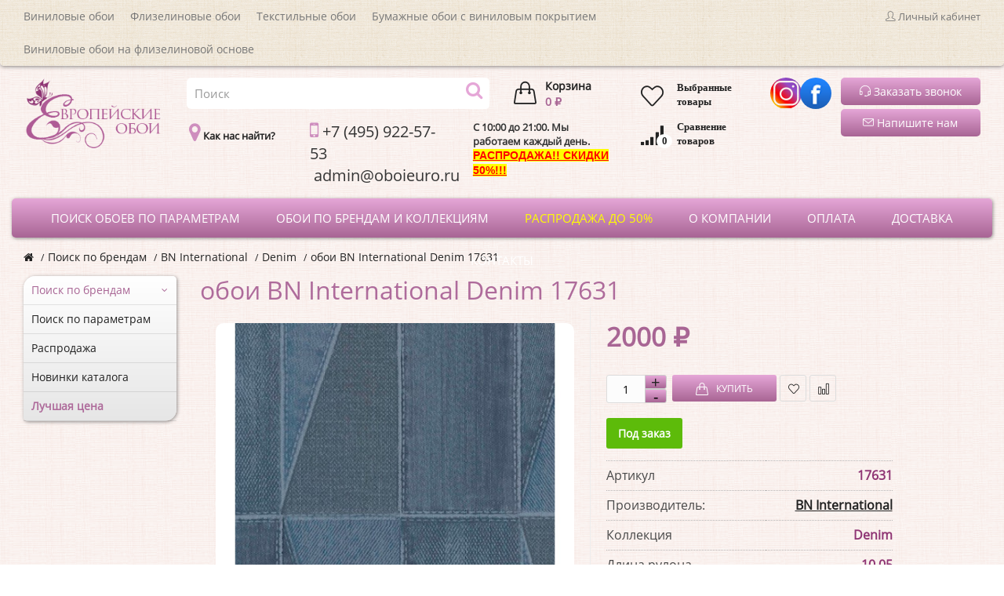

--- FILE ---
content_type: text/html; charset=utf-8
request_url: https://oboieuro.ru/oboi-oboi-2/oboi-bn-international-43/oboi-denim-50/oboi-bn-international-denim-1763120815.html
body_size: 80723
content:
<!DOCTYPE html>
<!--[if IE]><![endif]-->
<!--[if IE 8 ]><html dir="ltr" lang="ru" class="ie8"><![endif]-->
<!--[if IE 9 ]><html dir="ltr" lang="ru" class="ie9"><![endif]-->
<!--[if (gt IE 9)|!(IE)]><!-->
<html dir="ltr" lang="ru">
<!--<![endif]-->
<head>
<meta charset="UTF-8"/>

<meta name="viewport" content="width=device-width, initial-scale=1">
<meta http-equiv="X-UA-Compatible" content="IE=edge">
<title>обои BN International Denim 17631</title>
			
<base href="https://oboieuro.ru/"/>
<meta name="description" content="обои BN International Denim 17631"/>
<meta name="keywords" content="International, Denim, 17631"/>
<meta property="og:title" content="обои BN International Denim 17631"/>
<meta property="og:description" content="обои BN International Denim 17631"/>
<meta property="og:type" content="website"/>
<meta property="og:url" content="https://oboieuro.ru/oboi-oboi-2/oboi-bn-international-43/oboi-denim-50/oboi-bn-international-denim-1763120815.html"/>
<meta property="og:image" content="https://oboieuro.ru/image/catalog/logo.png"/>
<meta property="og:site_name" content="Европейские обои"/>





<script src="/catalog/view/javascript/jquery/jquery-2.1.1.min.js.pagespeed.jm.OH66oSK0of.js"></script>
<link href="/catalog/view/javascript/bootstrap/css/A.bootstrap.min.css.pagespeed.cf.CbckHrPgi2.css" rel="stylesheet" media="screen"/>
<script src="/catalog/view/javascript/bootstrap/js/bootstrap.min.js.pagespeed.jm.ARbOwLPNvY.js" async></script>
<link href="/catalog/view/A.javascript,,_font-awesome,,_css,,_font-awesome.min.css+theme,,_barbaratheme,,_stylesheet,,_stylesheet.css,Mcc.4YT4WJYWnL.css.pagespeed.cf.7C1sS8V-va.css" rel="stylesheet" type="text/css"/>


<script>$(document).ready(function(){$('.show-callback').on('click',function(){$('.alert-success, .alert-danger').remove();$("#callback-box").modal('show');});$('#button-callback').on('click',function(){$.ajax({url:'index.php?route=extension/module/callback',type:'post',dataType:'json',data:$("#form-callback").serialize(),beforeSend:function(){$('#button-callback').button('loading');},complete:function(){$('#button-callback').button('reset');},success:function(json){$('.alert-success, .alert-danger').remove();if(json['error']){$('#callback').after('<div class="alert alert-danger"><i class="fa fa-exclamation-circle"></i> '+json['error']+'</div>');}if(json['success']){$('#callback').after('<div class="alert alert-success"><i class="fa fa-check-circle"></i> '+json['success']+'</div>');$('#form-callback').get(0).reset();setTimeout(function(){$('#callback-box').modal('hide');},1500);}}});});$('#button-phone-callback').on('click',function(){$.ajax({url:'index.php?route=extension/module/callback',type:'post',dataType:'json',data:$("#callback-form-phone").serialize(),beforeSend:function(){$('#button-add-callback').button('loading');},complete:function(){$('#button-add-callback').button('reset');},success:function(json){$('.callback-alert').remove();if(json['error']){$('#callback-field-alert').html('<div class="text-danger">'+json['error']+'</div>');}if(json['success']){$('#callback-field-alert').html('<div class="text-success">'+json['success']+'</div>');$('#callback-form-phone').get(0).reset();$('#callback-field-alert > div').fadeOut(3000);}}});});});</script>
<script src="/catalog/view/javascript/jquery/slick/slick.js.pagespeed.jm.yt03u0ouJz.js" async></script>







<script src="catalog/view/javascript,_jquery,_owl-carousel,_owl.carousel.min.js+theme,_barbaratheme,_js,_main.js+theme,_barbaratheme,_js,_common.js.pagespeed.jc.zk6E31U5L1.js"></script><script>eval(mod_pagespeed_w$ms$56C$x);</script>
<script>eval(mod_pagespeed_N70ImXWUuo);</script>
<script>eval(mod_pagespeed_fsE33WxkoE);</script>



<script async src='catalog/view/javascript/jquery/slick/slick.js.pagespeed.jm.yt03u0ouJz.js'></script>
<script src="catalog/view/javascript/jquery/fancybox,_jquery.fancybox.min.js+magnific,_jquery.magnific-popup.min.js.pagespeed.jc.98kDCff7sk.js"></script><script>eval(mod_pagespeed_kTnu9xOMkt);</script>
<script>eval(mod_pagespeed_obdyrVoDVp);</script>
<script src='catalog/view/javascript/jquery/datetimepicker/moment.js.pagespeed.jm.0-Fe-oVIK3.js'></script>
<script src="catalog/view/javascript/jquery,_datetimepicker,_bootstrap-datetimepicker.min.js+barbara_singleclick,_singleclick.js.pagespeed.jc.dTrxoZq3DT.js"></script><script>eval(mod_pagespeed_4ESWP92Dml);</script>
<script>eval(mod_pagespeed_u2FW1zQvyT);</script>
<script async>$(document).ready(function(){$('.show-callback').on('click',function(){$('.alert-success, .alert-danger').remove();$("#callback-box").modal('show');});$('#button-callback').on('click',function(){$.ajax({url:'index.php?route=extension/module/callback',type:'post',dataType:'json',data:$("#form-callback").serialize(),beforeSend:function(){$('#button-callback').button('loading');},complete:function(){$('#button-callback').button('reset');},success:function(json){$('.alert-success, .alert-danger').remove();if(json['error']){$('#callback').after('<div class="alert alert-danger"><i class="fa fa-exclamation-circle"></i> '+json['error']+'</div>');}if(json['success']){$('#callback').after('<div class="alert alert-success"><i class="fa fa-check-circle"></i> '+json['success']+'</div>');$('#form-callback').get(0).reset();setTimeout(function(){$('#callback-box').modal('hide');},1500);}}});});$('#button-phone-callback').on('click',function(){$.ajax({url:'index.php?route=extension/module/callback',type:'post',dataType:'json',data:$("#callback-form-phone").serialize(),beforeSend:function(){$('#button-add-callback').button('loading');},complete:function(){$('#button-add-callback').button('reset');},success:function(json){$('.callback-alert').remove();if(json['error']){$('#callback-field-alert').html('<div class="text-danger">'+json['error']+'</div>');}if(json['success']){$('#callback-field-alert').html('<div class="text-success">'+json['success']+'</div>');$('#callback-form-phone').get(0).reset();$('#callback-field-alert > div').fadeOut(3000);}}});});});</script>
    

    
<link href="catalog/view/javascript/A.jquery,,_slick,,_slick-theme.css+jquery,,_slick,,_slick.css+jquery,,_fancybox,,_jquery.fancybox.min.css+jquery,,_magnific,,_magnific-popup.css+jquery,,_datetimepicker,,_bootstrap-datetimepicker.min.css+barbara_singleclick,,_css,,_singleclick.css,Mcc.C8HX6X6eu3.css.pagespeed.cf.lpRSIxU_Ni.css" type="text/css" rel="stylesheet" media="screen"/>






<link href="https://oboieuro.ru/oboi-oboi-2/oboi-bn-international-43/oboi-denim-50/oboi-bn-international-denim-1763120815.html" rel="canonical"/>
<link href="https://oboieuro.ru/image/catalog/xlogo,P20,281,29.png.pagespeed.ic.HbYyvvsu_p.webp" rel="icon"/>

      <!-- Global site tag (gtag.js) - Google Analytics -->
<script async src="https://www.googletagmanager.com/gtag/js?id=UA-128127118-1"></script>
<script>window.dataLayer=window.dataLayer||[];function gtag(){dataLayer.push(arguments);}gtag('js',new Date());gtag('config','UA-128127118-1');</script>  
								</head>
			
<body class="product-product-20815 nofix"><noscript><meta HTTP-EQUIV="refresh" content="0;url='https://oboieuro.ru/oboi-oboi-2/oboi-bn-international-43/oboi-denim-50/oboi-bn-international-denim-1763120815.html?PageSpeed=noscript'" /><style><!--table,div,span,font,p{display:none} --></style><div style="display:block">Please click <a href="https://oboieuro.ru/oboi-oboi-2/oboi-bn-international-43/oboi-denim-50/oboi-bn-international-denim-1763120815.html?PageSpeed=noscript">here</a> if you are not redirected within a few seconds.</div></noscript>

			    				<div id="callback-box" class="modal fade">
				  <div class="modal-dialog">
					<div class="modal-content">
					  <div class="modal-header">
						<button type="button" class="close" data-dismiss="modal" aria-hidden="true">×</button>
						<p class="modal-title">Заказать звонок</p>
						<div>Закажите обратный звонок и наш менеджер перезвонит в удобное для Вас время.</div>
						<div id="callback"></div>
					  </div>
					  <div class="modal-body">
						<form class="form-horizontal" id="form-callback">
																		<div class="form-group required">
						  <div class="col-sm-4">
							<label class="control-label" for="input-callback-name">Имя</label>		  
						  </div>
						  <div class="col-sm-8">
							<input type="text" name="callback_name" value="" id="input-callback-name" class="form-control" placeholder="Имя"/>
						  </div>
						</div>
																								<div class="form-group ">
						  <div class="col-sm-4">
							<label class="control-label" for="input-callback-time">Время звонка</label>		  
						  </div>
						  <div class="col-sm-8">
							<!--noindex-->
							<select name="callback_time" id="input-callback-time" class="form-control">
								<option value="0"> --- Не выбрано --- </option>
							  								<option value="08:00 - 09:00">08:00 - 09:00</option>
																<option value="09:00 - 10:00">09:00 - 10:00</option>
																<option value="10:00 - 11:00">10:00 - 11:00</option>
																<option value="11:00 - 12:00">11:00 - 12:00</option>
																<option value="13:00 - 14:00">13:00 - 14:00</option>
																<option value="14:00 - 15:00">14:00 - 15:00</option>
																<option value="15:00 - 16:00">15:00 - 16:00</option>
																<option value="16:00 - 17:00">16:00 - 17:00</option>
																<option value="17:00 - 18:00">17:00 - 18:00</option>
															</select>
							<!--/noindex-->
						  </div>
						</div>
																		<div class="form-group required">
						  <div class="col-sm-4">
							<label class="control-label" for="input-callback-phone">Телефон</label>		  
						  </div>
						  <div class="col-sm-8">
							<input type="tel" name="callback_phone" value="" id="input-callback-phone" class="form-control" placeholder="Телефон"/>
						  </div>
						</div>
																		<div class="form-group ">
						  <div class="col-sm-4">
							<label class="control-label" for="input-callback-text">Сообщение</label>		  
						  </div>
						  <div class="col-sm-8">
							<textarea name="callback_text" rows="5" id="input-callback-text" class="form-control" placeholder="Сообщение"></textarea>
						  </div>
						</div>
																		<input type="hidden" name="callback_url" value="https://oboieuro.ru/oboi-oboi-2/oboi-bn-international-43/oboi-denim-50/oboi-bn-international-denim-1763120815.html"/>
					  </form>
					  </div>
					  <div class="modal-footer">
						<button type="button" class="btn btn-warning add-callback" id="button-callback"><i class="fa fa-comment"></i> Отправить</button>
					  </div>
					</div>
				  </div>
				</div>
											
<!-- Yandex.Metrika counter -->
<script>(function(m,e,t,r,i,k,a){m[i]=m[i]||function(){(m[i].a=m[i].a||[]).push(arguments)};m[i].l=1*new Date();k=e.createElement(t),a=e.getElementsByTagName(t)[0],k.async=1,k.src=r,a.parentNode.insertBefore(k,a)})(window,document,"script","https://mc.yandex.ru/metrika/tag.js","ym");ym(50868584,"init",{clickmap:true,trackLinks:true,accurateTrackBounce:true,webvisor:true});</script>
<noscript><div><img src="https://mc.yandex.ru/watch/50868584" style="position:absolute; left:-9999px;" alt=""/></div></noscript>
<!-- /Yandex.Metrika counter -->
  
<div id="container" class="container">

<div id="header">
<nav id="top">
  <div class="container">
  
  <div class="row"> 
      
     <div class="col-xs-5 col-sm-10"> 
              
     	  <div class="contactinfo btn-group">
      
       <span class="hidden-sm hidden-xs topdowntitle"><ul>
<li><a href="/vinilovie-oboi.html">Виниловые обои</a></li>
<li><a href="/flizelinovie-oboi.html">Флизелиновые обои</a></li>
<li><a href="/tekstilnie-oboi.html">Текстильные обои</a></li>
<li><a href="/vinilovie-oboi-na-bumazhnoj-osnove.html">Бумажные обои с виниловым покрытием</a></li>
<li><a href="/vinilovie-oboi-na-flizelinovoj-osnove.html">Виниловые обои на флизелиновой основе</a></li>
</ul></span>
       <div class="hidden-lg hidden-md topdowntitle" data-toggle="dropdown"><i class="icon-arrow-down-circle icons"></i></div>
          <div class="dropdown-menu">
		  <!--noindex-->
          <ul>
<li><a href="/vinilovie-oboi.html">Виниловые обои</a></li>
<li><a href="/flizelinovie-oboi.html">Флизелиновые обои</a></li>
<li><a href="/tekstilnie-oboi.html">Текстильные обои</a></li>
<li><a href="/vinilovie-oboi-na-bumazhnoj-osnove.html">Бумажные обои с виниловым покрытием</a></li>
<li><a href="/vinilovie-oboi-na-flizelinovoj-osnove.html">Виниловые обои на флизелиновой основе</a></li>
</ul>		  <!--/noindex-->
          </div>
       
        
        
       </div> 
               

     </div>
     
    <div class="col-xs-7 col-sm-2">
    
            
    <div id="top-links">
      <ul class="list-inline"> 
      
                
       
                  
                   
        
         
         <!--settings--> 
        <li class="dropdown barbara-setting">
        <a title="Личный кабинет" class="dropdown-toggle" data-toggle="dropdown">
        <i class="icon-user icons"></i> <span class="hidden-sm hidden-xs">Личный кабинет</span></a>
          <div class="dropdown-menu dropdown-menu-right">     
       
                       
          <form action="https://oboieuro.ru/index.php?route=account/login" method="post" enctype="multipart/form-data" class="barb-top-login">
          <div><input type="text" name="email" value="E-Mail адрес"/> </div>
          <div><input type="password" name="password" value="Пароль"/></div>
          <div><input type="submit" value="Войти" class="button login"/></div>
          <div class="inline-block"><a href="https://oboieuro.ru/index.php?route=account/forgotten">Забыли пароль?</a></div> | <div class="inline-block"><a href="https://oboieuro.ru/simpleregister/"><span>Регистрация</span></a></div>
         
          </form>
                
           <!--<div><a href="https://oboieuro.ru/index.php?route=account/login"><span>Авторизация</span></a></div>-->
              
             <div><i class="icon-handbag icons"></i> <a href="https://oboieuro.ru/simplecheckout/">Корзина</a></div>
             <div><i class="icon-note icons"></i> <a href="https://oboieuro.ru/simplecheckout/">Оформление заказа</a></div> 
             
          </div>
        </li> <!--end settings--> 
              
              
      </ul>
     </div>    
     </div>
     
      
     
     </div>     
    </div>

</nav>



<header class="menufix ">
  <div class="container"> 
  <div class="logo-menu row"> 
  <div class="col-lg-2">
     <div class="barb-logo ">
     <div id="logo">
     <a href="https://oboieuro.ru/"><img src="https://oboieuro.ru/image/catalog/xlogo.png.pagespeed.ic.0ZngUATOpX.webp" title="Европейские обои" alt="Европейские обои" class="img-responsive"/></a>
     </div>
     </div>
	  </div>

   <div class="col-lg-6">    
	   <div class="row">
			<div class="col-lg-8"> <div class="center-search ">  <div id="search" class="input-group">
  <input type="text" name="search" value="" placeholder="Поиск" class="form-control input-lg"/>
  <span class="input-group-btn">
    <button type="button" class="btn"><i class="fa fa-search"></i></button>
  </span>
</div></div></div>
	  <div class="col-lg-4">  <div id="cart" class="btn-group btn-block">
  <button type="button" data-toggle="dropdown" data-loading-text="Загрузка..." class="btn dropdown-toggle">
  <span class="top-cart"></span>
   <span class="barbara-cart-title">Корзина</span>    <span id="cart-top-fixed" style="display:none;">0</span>
   
  <span id="cart-total">0 ₽</span>
    </button>
  <ul class="dropdown-menu pull-right">
        <li>
      <p class="text-center">Ваша корзина пуста!</p>
    </li>
      </ul>
</div>
</div>	 
		
			</div>
	  
	     <div class="row">
			<div class="col-lg-12">   <div class="barb-mode"> <div class="row inf">
<div class="col-lg-3"><p><i class="fa fa-map-marker" aria-hidden="true"></i> <a href="https://oboieuro.ru/kontakti.html"><b>Как нас найти?</b></a></p></div>
<div class="col-lg-4"><p class="phone"><i class="fa fa-mobile" aria-hidden="true"></i>&nbsp;+7 (495) 922-57-53</p><p class="phone">&nbsp;admin@oboieuro.ru&nbsp;&nbsp;&nbsp;&nbsp;&nbsp;&nbsp;&nbsp;&nbsp;&nbsp;&nbsp;&nbsp;&nbsp;&nbsp;&nbsp;&nbsp;&nbsp;&nbsp;&nbsp;&nbsp;&nbsp;&nbsp;&nbsp;&nbsp;&nbsp;&nbsp;&nbsp;&nbsp;&nbsp;&nbsp;&nbsp;&nbsp;&nbsp;&nbsp;&nbsp;&nbsp;&nbsp;&nbsp;&nbsp;&nbsp;&nbsp;&nbsp;&nbsp;&nbsp;&nbsp;&nbsp;&nbsp;&nbsp;&nbsp;&nbsp;&nbsp;&nbsp;&nbsp;&nbsp;&nbsp;&nbsp;&nbsp;&nbsp;&nbsp;&nbsp;&nbsp;&nbsp;&nbsp;&nbsp;&nbsp;&nbsp;&nbsp;&nbsp;&nbsp;</p></div><div class="col-lg-4"><p><b>C 10:00 до 21:00. Мы работаем каждый день.</b></p><p><a href="https://oboieuro.ru/rasprodazha/" rel="external nofollow noopener" target="_blank" style="text-decoration-line: underline; font-family: &quot;Helvetica Neue&quot;, Helvetica, Arial, sans-serif; font-size: 14px; outline: 0px !important;"><span style="font-weight: bolder; background-color: rgb(255, 255, 0);"><u style="color: #ff0000">РАСПРОДАЖА!! СКИДКИ 50%!!!</u></span></a><b><br></b></p></div>
</div></div></div>
	
			</div>
	
	  </div>
	     <div class="col-lg-1 dudu"><a href="https://oboieuro.ru/index.php?route=account/wishlist" title="Мои закладки" id="wishlist-total" data-toggle="tooltip"><p><i class="icon-heart icons"></i><b>Выбранные товары</b>
		  <span style="display:none;">0</span></p></a>
<a href="https://oboieuro.ru/index.php?route=product/compare" id="compare-total2" title="Сравнение"><p><i class="fa fa-signal" aria-hidden="true"></i><b>Сравнение товаров</b> 
	<span class="total2">0</span></p></a>
   
</div>
	  <div class="col-lg-1">
	      <div class="topcontactinfo">
	
   
        
    <div id="topinfo-0" class="col-md-6  col-sm-12 col-xs-12 topinfo-img-top" style="margin: 0px;">
    <a href="https://www.instagram.com/oboiru/ ">      <img src="[data-uri]" alt="">     <div> 
         
    </div>
    </a>     </div>
        
    <div id="topinfo-1" class="col-md-6  col-sm-12 col-xs-12 topinfo-img-top" style="margin: 0px;">
    <a href="https://www.facebook.com/EuroWallpapers/ ">      <img src="[data-uri]" alt="">     <div> 
         
    </div>
    </a>     </div>
        </div> </div>
      
	  <div class="col-lg-2">
		 
		      <div class="barb-callback"> 
 <a class="milo" title="Заказать звонок"><span class="show-callback"> <i class="icon-earphones-alt"></i> Заказать звонок</span>
   </a>
     </div> 
		  		      <div class="barb-callback" style="margin-top: 5px;"> 
     
     <a href="/contacts/" class="milo"><i class="icon-envelope icons" aria-hidden="true"></i> Напишите нам</a>
     </div> 
	  </div>
      
            
    
 
     
   <div class="barb-headerinfo ">  

     
     
    <div class="center-search ">        
         <!--end contact info-->

    <!--end contact info-->
        
    </div> 
   
   </div>
         
           
    </div></div>
     
    
    <div class="barb-place ">
   
       
    <div class="container"> 
    <div class="row">
     
    
<!--menu-->
<div id="mobile-header">
    <div id="responsive-menu-button"><i class="fa fa-bars"></i> Меню</div>
</div>

  <nav id="menu" class="navbar">
    <ul>
    
           

<!--main menu-->

	    
	      
    <li class="jul-li "> 
     
    <a href="https://oboieuro.ru/poisk-po-parametram/">
         
             
     <span class="jl-text menu-span" style="color:#FFFFFF;">Поиск обоев по параметрам</span>
     </a>
 
       
		           
                    
          
          
                    
          
           
            
          
                                
         
             
             
          
                    
                   

</li>

      
    <li class="jul-li "> 
     
    <a href="https://oboieuro.ru/oboi-oboi-2/">
         
             
     <span class="jl-text menu-span" style="color:#FFFFFF;">Обои по брендам и коллекциям</span>
     </a>
 
       
		           
                    
          
          
                    
          
           
          <!--category-->
           <span class="arrow-over-mobile"></span>
         <div class="submenu first drop-right drop-right2">

		            
          <ul class="allcategory-sub ">
                                        
          <li> 
          <a href="https://oboieuro.ru/oboi-oboi-2/oboi-1838-wallcoverings-3/">
          <!--image--> 
            
          <!--end image--> 
          
         <span>1838 Wallcoverings</span></a>
             
                            
             </li>
           
            
		                       
          <li> 
          <a href="https://oboieuro.ru/oboi-oboi-2/oboi-agrifoni-2389/">
          <!--image--> 
            
          <!--end image--> 
          
         <span>A.Grifoni</span></a>
             
                            
             </li>
           
            
		                       
          <li> 
          <a href="https://oboieuro.ru/oboi-oboi-2/oboi-as-creation-282/">
          <!--image--> 
            
          <!--end image--> 
          
         <span>A.S. Creation</span></a>
             
                            
             </li>
           
            
		                       
          <li> 
          <a href="https://oboieuro.ru/oboi-oboi-2/oboi-adawall-1465/">
          <!--image--> 
            
          <!--end image--> 
          
         <span>Ada Wall</span></a>
             
                            
             </li>
           
            
		                       
          <li> 
          <a href="https://oboieuro.ru/oboi-oboi-2/oboi-alessandro-allori-1557/">
          <!--image--> 
            
          <!--end image--> 
          
         <span>Alessandro Allori</span></a>
             
                            
             </li>
           
            
		                       
          <li> 
          <a href="https://oboieuro.ru/oboi-oboi-2/oboi-alpine-walls-3662/">
          <!--image--> 
            
          <!--end image--> 
          
         <span>Alpine Walls</span></a>
             
                            
             </li>
           
            
		                       
          <li> 
          <a href="https://oboieuro.ru/oboi-oboi-2/oboi-anaglypta-1597/">
          <!--image--> 
            
          <!--end image--> 
          
         <span>Anaglypta</span></a>
             
                            
             </li>
           
            
		                       
          <li> 
          <a href="https://oboieuro.ru/oboi-oboi-2/oboi-andrea-rossi-719/">
          <!--image--> 
            
          <!--end image--> 
          
         <span>Andrea Rossi</span></a>
             
                            
             </li>
           
            
		                       
          <li> 
          <a href="https://oboieuro.ru/oboi-oboi-2/oboi-antonina-vella-2841/">
          <!--image--> 
            
          <!--end image--> 
          
         <span>Antonina Vella</span></a>
             
                            
             </li>
           
            
		                       
          <li> 
          <a href="https://oboieuro.ru/oboi-oboi-2/oboi-architector-41/">
          <!--image--> 
            
          <!--end image--> 
          
         <span>Architector</span></a>
             
                            
             </li>
           
            
		                       
          <li> 
          <a href="https://oboieuro.ru/oboi-oboi-2/oboi-architects-paper-79/">
          <!--image--> 
            
          <!--end image--> 
          
         <span>Architects Paper</span></a>
             
                            
             </li>
           
            
		                       
          <li> 
          <a href="https://oboieuro.ru/oboi-oboi-2/oboi-arlin-457/">
          <!--image--> 
            
          <!--end image--> 
          
         <span>Arlin</span></a>
             
                            
             </li>
           
            
		                       
          <li> 
          <a href="https://oboieuro.ru/oboi-oboi-2/oboi-artdecorium-242/">
          <!--image--> 
            
          <!--end image--> 
          
         <span>Artdecorium</span></a>
             
                            
             </li>
           
            
		                       
          <li> 
          <a href="https://oboieuro.ru/oboi-oboi-2/oboi-arte-1865/">
          <!--image--> 
            
          <!--end image--> 
          
         <span>Arte</span></a>
             
                            
             </li>
           
            
		                       
          <li> 
          <a href="https://oboieuro.ru/oboi-oboi-2/oboi-arte-decori-1471/">
          <!--image--> 
            
          <!--end image--> 
          
         <span>Arte Decori</span></a>
             
                            
             </li>
           
            
		                       
          <li> 
          <a href="https://oboieuro.ru/oboi-oboi-2/oboi-arthouse-388/">
          <!--image--> 
            
          <!--end image--> 
          
         <span>Arthouse</span></a>
             
                            
             </li>
           
            
		                       
          <li> 
          <a href="https://oboieuro.ru/oboi-oboi-2/oboi-artsimple-3753/">
          <!--image--> 
            
          <!--end image--> 
          
         <span>Artsimple</span></a>
             
                            
             </li>
           
            
		                       
          <li> 
          <a href="https://oboieuro.ru/oboi-oboi-2/oboi-atlas-wallcovering-356/">
          <!--image--> 
            
          <!--end image--> 
          
         <span>Atlas Wallcovering</span></a>
             
                            
             </li>
           
            
		                       
          <li> 
          <a href="https://oboieuro.ru/oboi-oboi-2/oboi-aura-386/">
          <!--image--> 
            
          <!--end image--> 
          
         <span>Aura</span></a>
             
                            
             </li>
           
            
		                       
          <li> 
          <a href="https://oboieuro.ru/oboi-oboi-2/oboi-bernardo-bertolucci-2025/">
          <!--image--> 
            
          <!--end image--> 
          
         <span>Bernardo Bartalucci</span></a>
             
                            
             </li>
           
            
		                       
          <li> 
          <a href="https://oboieuro.ru/oboi-oboi-2/oboi-blendworth-1192/">
          <!--image--> 
            
          <!--end image--> 
          
         <span>Blendworth</span></a>
             
                            
             </li>
           
            
		                       
          <li> 
          <a href="https://oboieuro.ru/oboi-oboi-2/oboi-blue-mountain-2766/">
          <!--image--> 
            
          <!--end image--> 
          
         <span>Blue Mountain</span></a>
             
                            
             </li>
           
            
		                       
          <li> 
          <a href="https://oboieuro.ru/oboi-oboi-2/oboi-bn-international-43/">
          <!--image--> 
            
          <!--end image--> 
          
         <span>BN International</span></a>
             
                            
             </li>
           
            
		               </ul> 
           
                       
          <ul class="allcategory-sub ">
                                        
          <li> 
          <a href="https://oboieuro.ru/oboi-oboi-2/oboi-boras-tapeter-1194/">
          <!--image--> 
            
          <!--end image--> 
          
         <span>Borastapeter</span></a>
             
                            
             </li>
           
            
		                       
          <li> 
          <a href="https://oboieuro.ru/oboi-oboi-2/oboi-bristar-1917/">
          <!--image--> 
            
          <!--end image--> 
          
         <span>Bristar</span></a>
             
                            
             </li>
           
            
		                       
          <li> 
          <a href="https://oboieuro.ru/oboi-oboi-2/oboi-bruce-winton-2983/">
          <!--image--> 
            
          <!--end image--> 
          
         <span>Bruce Winton</span></a>
             
                            
             </li>
           
            
		                       
          <li> 
          <a href="https://oboieuro.ru/oboi-oboi-2/oboi-bruno-zoff-2197/">
          <!--image--> 
            
          <!--end image--> 
          
         <span>Bruno Zoff</span></a>
             
                            
             </li>
           
            
		                       
          <li> 
          <a href="https://oboieuro.ru/oboi-oboi-2/oboi-calcutta-72/">
          <!--image--> 
            
          <!--end image--> 
          
         <span>Calcutta</span></a>
             
                            
             </li>
           
            
		                       
          <li> 
          <a href="https://oboieuro.ru/oboi-oboi-2/oboi-camengo-1216/">
          <!--image--> 
            
          <!--end image--> 
          
         <span>Camengo</span></a>
             
                            
             </li>
           
            
		                       
          <li> 
          <a href="https://oboieuro.ru/oboi-oboi-2/oboi-carey-lind-2805/">
          <!--image--> 
            
          <!--end image--> 
          
         <span>Carey Lind</span></a>
             
                            
             </li>
           
            
		                       
          <li> 
          <a href="https://oboieuro.ru/oboi-oboi-2/oboi-carl-robinson-2256/">
          <!--image--> 
            
          <!--end image--> 
          
         <span>Carl Robinson</span></a>
             
                            
             </li>
           
            
		                       
          <li> 
          <a href="https://oboieuro.ru/oboi-oboi-2/oboi-carlo-conti-2481/">
          <!--image--> 
            
          <!--end image--> 
          
         <span>Carlo Conti</span></a>
             
                            
             </li>
           
            
		                       
          <li> 
          <a href="https://oboieuro.ru/oboi-oboi-2/oboi-casa-mia-75/">
          <!--image--> 
            
          <!--end image--> 
          
         <span>Casa Mia</span></a>
             
                            
             </li>
           
            
		                       
          <li> 
          <a href="https://oboieuro.ru/oboi-oboi-2/oboi-casadeco-392/">
          <!--image--> 
            
          <!--end image--> 
          
         <span>Casadeco</span></a>
             
                            
             </li>
           
            
		                       
          <li> 
          <a href="https://oboieuro.ru/oboi-oboi-2/oboi-casamance-396/">
          <!--image--> 
            
          <!--end image--> 
          
         <span>Casamance</span></a>
             
                            
             </li>
           
            
		                       
          <li> 
          <a href="https://oboieuro.ru/oboi-oboi-2/oboi-caselio-402/">
          <!--image--> 
            
          <!--end image--> 
          
         <span>Caselio</span></a>
             
                            
             </li>
           
            
		                       
          <li> 
          <a href="https://oboieuro.ru/oboi-oboi-2/oboi-cassanie-1919/">
          <!--image--> 
            
          <!--end image--> 
          
         <span>Cassanie</span></a>
             
                            
             </li>
           
            
		                       
          <li> 
          <a href="https://oboieuro.ru/oboi-oboi-2/oboi-chelsea-decor-wallpapers-1219/">
          <!--image--> 
            
          <!--end image--> 
          
         <span>Chelsea Decor Wallpapers</span></a>
             
                            
             </li>
           
            
		                       
          <li> 
          <a href="https://oboieuro.ru/oboi-oboi-2/oboi-chesapeake-3413/">
          <!--image--> 
            
          <!--end image--> 
          
         <span>Chesapeake</span></a>
             
                            
             </li>
           
            
		                       
          <li> 
          <a href="https://oboieuro.ru/oboi-oboi-2/oboi-cole-son-3626/">
          <!--image--> 
            
          <!--end image--> 
          
         <span>Cole & Son</span></a>
             
                            
             </li>
           
            
		                       
          <li> 
          <a href="https://oboieuro.ru/oboi-oboi-2/oboi-collection-for-walls-3550/">
          <!--image--> 
            
          <!--end image--> 
          
         <span>Collection For Walls</span></a>
             
                            
             </li>
           
            
		                       
          <li> 
          <a href="https://oboieuro.ru/oboi-oboi-2/oboi-collins-company-3452/">
          <!--image--> 
            
          <!--end image--> 
          
         <span>Collins & Company</span></a>
             
                            
             </li>
           
            
		                       
          <li> 
          <a href="https://oboieuro.ru/oboi-oboi-2/oboi-coordonne-3659/">
          <!--image--> 
            
          <!--end image--> 
          
         <span>Coordonne</span></a>
             
                            
             </li>
           
            
		                       
          <li> 
          <a href="https://oboieuro.ru/oboi-oboi-2/oboi-creaciones-gimenes-1826/">
          <!--image--> 
            
          <!--end image--> 
          
         <span>Creaciones Gimenes</span></a>
             
                            
             </li>
           
            
		                       
          <li> 
          <a href="https://oboieuro.ru/oboi-oboi-2/oboi-cristiana-masi-84/">
          <!--image--> 
            
          <!--end image--> 
          
         <span>Cristiana Masi</span></a>
             
                            
             </li>
           
            
		                       
          <li> 
          <a href="https://oboieuro.ru/oboi-oboi-2/oboi-decoprint-nv-1605/">
          <!--image--> 
            
          <!--end image--> 
          
         <span>Decoprint NV</span></a>
             
                            
             </li>
           
            
		               </ul> 
           
                       
          <ul class="allcategory-sub ">
                                        
          <li> 
          <a href="https://oboieuro.ru/oboi-oboi-2/oboi-decori-decori-1231/">
          <!--image--> 
            
          <!--end image--> 
          
         <span>Decori & Decori</span></a>
             
                            
             </li>
           
            
		                       
          <li> 
          <a href="https://oboieuro.ru/oboi-oboi-2/oboi-decoro-pareti-415/">
          <!--image--> 
            
          <!--end image--> 
          
         <span>Decoro Pareti</span></a>
             
                            
             </li>
           
            
		                       
          <li> 
          <a href="https://oboieuro.ru/oboi-oboi-2/oboi-dekens-518/">
          <!--image--> 
            
          <!--end image--> 
          
         <span>Dekens</span></a>
             
                            
             </li>
           
            
		                       
          <li> 
          <a href="https://oboieuro.ru/oboi-oboi-2/oboi-designers-guild-2694/">
          <!--image--> 
            
          <!--end image--> 
          
         <span>Designers Guild</span></a>
             
                            
             </li>
           
            
		                       
          <li> 
          <a href="https://oboieuro.ru/oboi-oboi-2/oboi-did-2469/">
          <!--image--> 
            
          <!--end image--> 
          
         <span>Did</span></a>
             
                            
             </li>
           
            
		                       
          <li> 
          <a href="https://oboieuro.ru/oboi-oboi-2/oboi-domus-parati-89/">
          <!--image--> 
            
          <!--end image--> 
          
         <span>Domus Parati</span></a>
             
                            
             </li>
           
            
		                       
          <li> 
          <a href="https://oboieuro.ru/oboi-oboi-2/oboi-duka-3097/">
          <!--image--> 
            
          <!--end image--> 
          
         <span>Du&Ka</span></a>
             
                            
             </li>
           
            
		                       
          <li> 
          <a href="https://oboieuro.ru/oboi-oboi-2/oboi-eco-wallpaper-2243/">
          <!--image--> 
            
          <!--end image--> 
          
         <span>Eco Wallpaper</span></a>
             
                            
             </li>
           
            
		                       
          <li> 
          <a href="https://oboieuro.ru/oboi-oboi-2/oboi-eijffinger-1235/">
          <!--image--> 
            
          <!--end image--> 
          
         <span>Eijffinger</span></a>
             
                            
             </li>
           
            
		                       
          <li> 
          <a href="https://oboieuro.ru/oboi-oboi-2/oboi-emiliana-parati-99/">
          <!--image--> 
            
          <!--end image--> 
          
         <span>Emiliana Parati</span></a>
             
                            
             </li>
           
            
		                       
          <li> 
          <a href="https://oboieuro.ru/oboi-oboi-2/oboi-epoca-wallcoverings-3479/">
          <!--image--> 
            
          <!--end image--> 
          
         <span>Epoca Wallcoverings</span></a>
             
                            
             </li>
           
            
		                       
          <li> 
          <a href="https://oboieuro.ru/oboi-oboi-2/oboi-erismann-1774/">
          <!--image--> 
            
          <!--end image--> 
          
         <span>Erismann</span></a>
             
                            
             </li>
           
            
		                       
          <li> 
          <a href="https://oboieuro.ru/oboi-oboi-2/oboi-esta-home-1678/">
          <!--image--> 
            
          <!--end image--> 
          
         <span>Esta Home</span></a>
             
                            
             </li>
           
            
		                       
          <li> 
          <a href="https://oboieuro.ru/oboi-oboi-2/oboi-etten-3647/">
          <!--image--> 
            
          <!--end image--> 
          
         <span>Etten</span></a>
             
                            
             </li>
           
            
		                       
          <li> 
          <a href="https://oboieuro.ru/oboi-oboi-2/oboi-fabbrica-di-pareti-2483/">
          <!--image--> 
            
          <!--end image--> 
          
         <span>Fabbrica Di Pareti</span></a>
             
                            
             </li>
           
            
		                       
          <li> 
          <a href="https://oboieuro.ru/oboi-oboi-2/oboi-fardis-2373/">
          <!--image--> 
            
          <!--end image--> 
          
         <span>Fardis</span></a>
             
                            
             </li>
           
            
		                       
          <li> 
          <a href="https://oboieuro.ru/oboi-oboi-2/oboi-filpassion-431/">
          <!--image--> 
            
          <!--end image--> 
          
         <span>Filpassion</span></a>
             
                            
             </li>
           
            
		                       
          <li> 
          <a href="https://oboieuro.ru/oboi-oboi-2/oboi-fine-decor-3595/">
          <!--image--> 
            
          <!--end image--> 
          
         <span>Fine Decor</span></a>
             
                            
             </li>
           
            
		                       
          <li> 
          <a href="https://oboieuro.ru/oboi-oboi-2/oboi-fipar-237/">
          <!--image--> 
            
          <!--end image--> 
          
         <span>Fipar</span></a>
             
                            
             </li>
           
            
		                       
          <li> 
          <a href="https://oboieuro.ru/oboi-oboi-2/oboi-fresco-240/">
          <!--image--> 
            
          <!--end image--> 
          
         <span>Fresco</span></a>
             
                            
             </li>
           
            
		                       
          <li> 
          <a href="https://oboieuro.ru/oboi-oboi-2/oboi-fuggerhaus-1633/">
          <!--image--> 
            
          <!--end image--> 
          
         <span>Fuggerhaus</span></a>
             
                            
             </li>
           
            
		                       
          <li> 
          <a href="https://oboieuro.ru/oboi-oboi-2/oboi-graham-brown-3587/">
          <!--image--> 
            
          <!--end image--> 
          
         <span>Graham & Brown</span></a>
             
                            
             </li>
           
            
		                       
          <li> 
          <a href="https://oboieuro.ru/oboi-oboi-2/oboi-grandeco-245/">
          <!--image--> 
            
          <!--end image--> 
          
         <span>Grandeco</span></a>
             
                            
             </li>
           
            
		               </ul> 
           
                       
          <ul class="allcategory-sub ">
                                        
          <li> 
          <a href="https://oboieuro.ru/oboi-oboi-2/oboi-harlequin-3313/">
          <!--image--> 
            
          <!--end image--> 
          
         <span>Harlequin</span></a>
             
                            
             </li>
           
            
		                       
          <li> 
          <a href="https://oboieuro.ru/oboi-oboi-2/oboi-hohenberger-3576/">
          <!--image--> 
            
          <!--end image--> 
          
         <span>Hohenberger</span></a>
             
                            
             </li>
           
            
		                       
          <li> 
          <a href="https://oboieuro.ru/oboi-oboi-2/oboi-holden-decor-1637/">
          <!--image--> 
            
          <!--end image--> 
          
         <span>Holden Decor</span></a>
             
                            
             </li>
           
            
		                       
          <li> 
          <a href="https://oboieuro.ru/oboi-oboi-2/oboi-hookedonwalls-435/">
          <!--image--> 
            
          <!--end image--> 
          
         <span>Hookedonwalls</span></a>
             
                            
             </li>
           
            
		                       
          <li> 
          <a href="https://oboieuro.ru/oboi-oboi-2/oboi-ich-by-dans-lemur-1640/">
          <!--image--> 
            
          <!--end image--> 
          
         <span>ICH by Dans Lemur</span></a>
             
                            
             </li>
           
            
		                       
          <li> 
          <a href="https://oboieuro.ru/oboi-oboi-2/oboi-id-art-1643/">
          <!--image--> 
            
          <!--end image--> 
          
         <span>ID-Art</span></a>
             
                            
             </li>
           
            
		                       
          <li> 
          <a href="https://oboieuro.ru/oboi-oboi-2/oboi-inkiostro-bianco-2251/">
          <!--image--> 
            
          <!--end image--> 
          
         <span>Inkiostro Bianco</span></a>
             
                            
             </li>
           
            
		                       
          <li> 
          <a href="https://oboieuro.ru/oboi-oboi-2/oboi-italreflexes-661/">
          <!--image--> 
            
          <!--end image--> 
          
         <span>Italreflexes</span></a>
             
                            
             </li>
           
            
		                       
          <li> 
          <a href="https://oboieuro.ru/oboi-oboi-2/oboi-jaima-brown-3584/">
          <!--image--> 
            
          <!--end image--> 
          
         <span>Jaima Brown</span></a>
             
                            
             </li>
           
            
		                       
          <li> 
          <a href="https://oboieuro.ru/oboi-oboi-2/oboi-kemen-438/">
          <!--image--> 
            
          <!--end image--> 
          
         <span>Kemen</span></a>
             
                            
             </li>
           
            
		                       
          <li> 
          <a href="https://oboieuro.ru/oboi-oboi-2/oboi-khroma-1300/">
          <!--image--> 
            
          <!--end image--> 
          
         <span>Khroma</span></a>
             
                            
             </li>
           
            
		                       
          <li> 
          <a href="https://oboieuro.ru/oboi-oboi-2/oboi-kolizz-art-1648/">
          <!--image--> 
            
          <!--end image--> 
          
         <span>Kolizz-Art</span></a>
             
                            
             </li>
           
            
		                       
          <li> 
          <a href="https://oboieuro.ru/oboi-oboi-2/oboi-kt-exclusive-276/">
          <!--image--> 
            
          <!--end image--> 
          
         <span>KT-Exclusive</span></a>
             
                            
             </li>
           
            
		                       
          <li> 
          <a href="https://oboieuro.ru/oboi-oboi-2/oboi-limonta-122/">
          <!--image--> 
            
          <!--end image--> 
          
         <span>Limonta</span></a>
             
                            
             </li>
           
            
		                       
          <li> 
          <a href="https://oboieuro.ru/oboi-oboi-2/oboi-lincrusta-1701/">
          <!--image--> 
            
          <!--end image--> 
          
         <span>Lincrusta</span></a>
             
                            
             </li>
           
            
		                       
          <li> 
          <a href="https://oboieuro.ru/oboi-oboi-2/oboi-loymina-139/">
          <!--image--> 
            
          <!--end image--> 
          
         <span>Loymina</span></a>
             
                            
             </li>
           
            
		                       
          <li> 
          <a href="https://oboieuro.ru/oboi-oboi-2/oboi-loymina-materials-3801/">
          <!--image--> 
            
          <!--end image--> 
          
         <span>Loymina Materials</span></a>
             
                            
             </li>
           
            
		                       
          <li> 
          <a href="https://oboieuro.ru/oboi-oboi-2/oboi-luna-3750/">
          <!--image--> 
            
          <!--end image--> 
          
         <span>Luna</span></a>
             
                            
             </li>
           
            
		                       
          <li> 
          <a href="https://oboieuro.ru/oboi-oboi-2/oboi-lusso-1458/">
          <!--image--> 
            
          <!--end image--> 
          
         <span>Lusso</span></a>
             
                            
             </li>
           
            
		                       
          <li> 
          <a href="https://oboieuro.ru/oboi-oboi-2/oboi-lutece-156/">
          <!--image--> 
            
          <!--end image--> 
          
         <span>Lutece</span></a>
             
                            
             </li>
           
            
		                       
          <li> 
          <a href="https://oboieuro.ru/oboi-oboi-2/oboi-marburg-163/">
          <!--image--> 
            
          <!--end image--> 
          
         <span>Marburg</span></a>
             
                            
             </li>
           
            
		                       
          <li> 
          <a href="https://oboieuro.ru/oboi-oboi-2/oboi-mayflower-2366/">
          <!--image--> 
            
          <!--end image--> 
          
         <span>Mayflower</span></a>
             
                            
             </li>
           
            
		                       
          <li> 
          <a href="https://oboieuro.ru/oboi-oboi-2/oboi-milassa-211/">
          <!--image--> 
            
          <!--end image--> 
          
         <span>Milassa</span></a>
             
                            
             </li>
           
            
		               </ul> 
           
                       
          <ul class="allcategory-sub ">
                                        
          <li> 
          <a href="https://oboieuro.ru/oboi-oboi-2/oboi-modello-otti-423/">
          <!--image--> 
            
          <!--end image--> 
          
         <span>Modello Otti</span></a>
             
                            
             </li>
           
            
		                       
          <li> 
          <a href="https://oboieuro.ru/oboi-oboi-2/oboi-morris-co-1282/">
          <!--image--> 
            
          <!--end image--> 
          
         <span>Morris&Co</span></a>
             
                            
             </li>
           
            
		                       
          <li> 
          <a href="https://oboieuro.ru/oboi-oboi-2/oboi-nc-3796/">
          <!--image--> 
            
          <!--end image--> 
          
         <span>NC</span></a>
             
                            
             </li>
           
            
		                       
          <li> 
          <a href="https://oboieuro.ru/oboi-oboi-2/oboi-nina-hancock-3542/">
          <!--image--> 
            
          <!--end image--> 
          
         <span>Nina Hancock</span></a>
             
                            
             </li>
           
            
		                       
          <li> 
          <a href="https://oboieuro.ru/oboi-oboi-2/oboi-nlxl-3666/">
          <!--image--> 
            
          <!--end image--> 
          
         <span>NLXL</span></a>
             
                            
             </li>
           
            
		                       
          <li> 
          <a href="https://oboieuro.ru/oboi-oboi-2/oboi-omexco-3548/">
          <!--image--> 
            
          <!--end image--> 
          
         <span>Omexco</span></a>
             
                            
             </li>
           
            
		                       
          <li> 
          <a href="https://oboieuro.ru/oboi-oboi-2/oboi-origin-222/">
          <!--image--> 
            
          <!--end image--> 
          
         <span>Origin</span></a>
             
                            
             </li>
           
            
		                       
          <li> 
          <a href="https://oboieuro.ru/oboi-oboi-2/oboi-ovk-design-427/">
          <!--image--> 
            
          <!--end image--> 
          
         <span>OVK Design</span></a>
             
                            
             </li>
           
            
		                       
          <li> 
          <a href="https://oboieuro.ru/oboi-oboi-2/oboi-ps-international-429/">
          <!--image--> 
            
          <!--end image--> 
          
         <span>P+S International</span></a>
             
                            
             </li>
           
            
		                       
          <li> 
          <a href="https://oboieuro.ru/oboi-oboi-2/oboi-paper-ink-2375/">
          <!--image--> 
            
          <!--end image--> 
          
         <span>PAPER & INK</span></a>
             
                            
             </li>
           
            
		                       
          <li> 
          <a href="https://oboieuro.ru/oboi-oboi-2/oboi-parato-228/">
          <!--image--> 
            
          <!--end image--> 
          
         <span>Parato</span></a>
             
                            
             </li>
           
            
		                       
          <li> 
          <a href="https://oboieuro.ru/oboi-oboi-2/oboi-paravox-2715/">
          <!--image--> 
            
          <!--end image--> 
          
         <span>Paravox</span></a>
             
                            
             </li>
           
            
		                       
          <li> 
          <a href="https://oboieuro.ru/oboi-oboi-2/oboi-portofino-234/">
          <!--image--> 
            
          <!--end image--> 
          
         <span>Portofino</span></a>
             
                            
             </li>
           
            
		                       
          <li> 
          <a href="https://oboieuro.ru/oboi-oboi-2/oboi-prima-italiana-1284/">
          <!--image--> 
            
          <!--end image--> 
          
         <span>Prima Italiana</span></a>
             
                            
             </li>
           
            
		                       
          <li> 
          <a href="https://oboieuro.ru/oboi-oboi-2/oboi-primo-parati-772/">
          <!--image--> 
            
          <!--end image--> 
          
         <span>Primo Parati</span></a>
             
                            
             </li>
           
            
		                       
          <li> 
          <a href="https://oboieuro.ru/oboi-oboi-2/oboi-print4-1655/">
          <!--image--> 
            
          <!--end image--> 
          
         <span>Print4</span></a>
             
                            
             </li>
           
            
		                       
          <li> 
          <a href="https://oboieuro.ru/oboi-oboi-2/oboi-qparete-685/">
          <!--image--> 
            
          <!--end image--> 
          
         <span>Q.Parete</span></a>
             
                            
             </li>
           
            
		                       
          <li> 
          <a href="https://oboieuro.ru/oboi-oboi-2/oboi-ralph-lauren-1341/">
          <!--image--> 
            
          <!--end image--> 
          
         <span>Ralph Lauren</span></a>
             
                            
             </li>
           
            
		                       
          <li> 
          <a href="https://oboieuro.ru/oboi-oboi-2/oboi-rasch-297/">
          <!--image--> 
            
          <!--end image--> 
          
         <span>Rasch</span></a>
             
                            
             </li>
           
            
		                       
          <li> 
          <a href="https://oboieuro.ru/oboi-oboi-2/oboi-rasch-textil-318/">
          <!--image--> 
            
          <!--end image--> 
          
         <span>Rasch Textil</span></a>
             
                            
             </li>
           
            
		                       
          <li> 
          <a href="https://oboieuro.ru/oboi-oboi-2/oboi-roberto-borzagi-2281/">
          <!--image--> 
            
          <!--end image--> 
          
         <span>Roberto Borzagi</span></a>
             
                            
             </li>
           
            
		                       
          <li> 
          <a href="https://oboieuro.ru/oboi-oboi-2/oboi-sanderson-1343/">
          <!--image--> 
            
          <!--end image--> 
          
         <span>Sanderson</span></a>
             
                            
             </li>
           
            
		                       
          <li> 
          <a href="https://oboieuro.ru/oboi-oboi-2/oboi-sangiorgio-331/">
          <!--image--> 
            
          <!--end image--> 
          
         <span>Sangiorgio</span></a>
             
                            
             </li>
           
            
		               </ul> 
           
                       
          <ul class="allcategory-sub ">
                                        
          <li> 
          <a href="https://oboieuro.ru/oboi-oboi-2/oboi-seabrook-3553/">
          <!--image--> 
            
          <!--end image--> 
          
         <span>Seabrook</span></a>
             
                            
             </li>
           
            
		                       
          <li> 
          <a href="https://oboieuro.ru/oboi-oboi-2/oboi-sirpi-333/">
          <!--image--> 
            
          <!--end image--> 
          
         <span>Sirpi</span></a>
             
                            
             </li>
           
            
		                       
          <li> 
          <a href="https://oboieuro.ru/oboi-oboi-2/oboi-sk-filson-2377/">
          <!--image--> 
            
          <!--end image--> 
          
         <span>SK Filson</span></a>
             
                            
             </li>
           
            
		                       
          <li> 
          <a href="https://oboieuro.ru/oboi-oboi-2/oboi-smith-fellows-1355/">
          <!--image--> 
            
          <!--end image--> 
          
         <span>Smith & Fellows</span></a>
             
                            
             </li>
           
            
		                       
          <li> 
          <a href="https://oboieuro.ru/oboi-oboi-2/oboi-studio-italia-collection-3670/">
          <!--image--> 
            
          <!--end image--> 
          
         <span>Studio Italia Collection</span></a>
             
                            
             </li>
           
            
		                       
          <li> 
          <a href="https://oboieuro.ru/oboi-oboi-2/oboi-tekko-1359/">
          <!--image--> 
            
          <!--end image--> 
          
         <span>Tekko</span></a>
             
                            
             </li>
           
            
		                       
          <li> 
          <a href="https://oboieuro.ru/oboi-oboi-2/oboi-thibaut-3653/">
          <!--image--> 
            
          <!--end image--> 
          
         <span>Thibaut</span></a>
             
                            
             </li>
           
            
		                       
          <li> 
          <a href="https://oboieuro.ru/oboi-oboi-2/oboi-tiffany-designs-3599/">
          <!--image--> 
            
          <!--end image--> 
          
         <span>Tiffany Designs</span></a>
             
                            
             </li>
           
            
		                       
          <li> 
          <a href="https://oboieuro.ru/oboi-oboi-2/oboi-trendsetter-3613/">
          <!--image--> 
            
          <!--end image--> 
          
         <span>Trendsetter</span></a>
             
                            
             </li>
           
            
		                       
          <li> 
          <a href="https://oboieuro.ru/oboi-oboi-2/oboi-ugepa-367/">
          <!--image--> 
            
          <!--end image--> 
          
         <span>Ugepa</span></a>
             
                            
             </li>
           
            
		                       
          <li> 
          <a href="https://oboieuro.ru/oboi-oboi-2/oboi-valentino-ricci-2379/">
          <!--image--> 
            
          <!--end image--> 
          
         <span>Valentino Ricci</span></a>
             
                            
             </li>
           
            
		                       
          <li> 
          <a href="https://oboieuro.ru/oboi-oboi-2/oboi-vatos-2371/">
          <!--image--> 
            
          <!--end image--> 
          
         <span>Vatos</span></a>
             
                            
             </li>
           
            
		                       
          <li> 
          <a href="https://oboieuro.ru/oboi-oboi-2/oboi-victoria-stenova-1707/">
          <!--image--> 
            
          <!--end image--> 
          
         <span>Victoria Stenova</span></a>
             
                            
             </li>
           
            
		                       
          <li> 
          <a href="https://oboieuro.ru/oboi-oboi-2/oboi-wallquest-381/">
          <!--image--> 
            
          <!--end image--> 
          
         <span>Wallquest</span></a>
             
                            
             </li>
           
            
		                       
          <li> 
          <a href="https://oboieuro.ru/oboi-oboi-2/oboi-wiganford-1518/">
          <!--image--> 
            
          <!--end image--> 
          
         <span>Wiganford</span></a>
             
                            
             </li>
           
            
		                       
          <li> 
          <a href="https://oboieuro.ru/oboi-oboi-2/oboi-yien-3117/">
          <!--image--> 
            
          <!--end image--> 
          
         <span>Yien</span></a>
             
                            
             </li>
           
            
		                       
          <li> 
          <a href="https://oboieuro.ru/oboi-oboi-2/oboi-york-1362/">
          <!--image--> 
            
          <!--end image--> 
          
         <span>York</span></a>
             
                            
             </li>
           
            
		                       
          <li> 
          <a href="https://oboieuro.ru/oboi-oboi-2/oboi-zambaiti-6/">
          <!--image--> 
            
          <!--end image--> 
          
         <span>Zambaiti Parati</span></a>
             
                            
             </li>
           
            
		                       
          <li> 
          <a href="https://oboieuro.ru/oboi-oboi-2/oboi-zoffany-1427/">
          <!--image--> 
            
          <!--end image--> 
          
         <span>Zoffany</span></a>
             
                            
             </li>
           
            
		                       
          <li> 
          <a href="https://oboieuro.ru/oboi-oboi-2/oboi-arteks-3759/">
          <!--image--> 
            
          <!--end image--> 
          
         <span>Артекс</span></a>
             
                            
             </li>
           
            
		              
		              
		              
		               </ul> 
           
              

            </div>
               
          
                                
         
             
             
          
                    
                   

</li>

      
    <li class="jul-li "> 
     
    <a href="https://oboieuro.ru/rasprodazha/">
         
             
     <span class="jl-text menu-span" style="color:#FFFF00;">РАСПРОДАЖА ДО 50%</span>
     </a>
 
       
		           
                    
          
          
                    
          
           
            
          
                                
         
             
             
          
                    
                   

</li>

      
    <li class="jul-li "> 
     
    <a href="https://oboieuro.ru/o-kompanii.html">
         
             
     <span class="jl-text menu-span" style="color:#FFFFFF;">О компании</span>
     </a>
 
       
		           
                    
          
          
                    
          
           
            
          
                                
         
             
             
          
                    
                   

</li>

      
    <li class="jul-li "> 
     
    <a href="https://oboieuro.ru/oplata.html">
         
             
     <span class="jl-text menu-span" style="color:#FFFFFF;">Оплата</span>
     </a>
 
       
		           
                    
          
          
                    
          
           
            
          
                                
         
             
             
          
                    
                   

</li>

      
    <li class="jul-li "> 
     
    <a href="https://oboieuro.ru/dostavka.html">
         
             
     <span class="jl-text menu-span" style="color:#FFFFFF;">Доставка</span>
     </a>
 
       
		           
                    
          
          
                    
          
           
            
          
                                
         
             
             
          
                    
                   

</li>

      
    <li class="jul-li "> 
     
    <a href="https://oboieuro.ru/kontakti.html">
         
             
     <span class="jl-text menu-span" style="color:#FFFFFF;">Контакты</span>
     </a>
 
       
		           
                    
          
          
                    
          
           
            
          
                                
         
             
             
          
                    
                   

</li>

        
    

 
    </ul>
  </nav>
<!--end menu-->

   </div>
    </div>
   </div>
   


</header>


<div id="notification"></div>

</div>
<div class="container barb-card-product">
  <ul class="breadcrumb">
        <li><a href="https://oboieuro.ru/"><i class="fa fa-home"></i></a></li>
        <li><a href="https://oboieuro.ru/oboi-oboi-2/">Поиск по брендам</a></li>
        <li><a href="https://oboieuro.ru/oboi-oboi-2/oboi-bn-international-43/">BN International</a></li>
        <li><a href="https://oboieuro.ru/oboi-oboi-2/oboi-bn-international-43/oboi-denim-50/">Denim</a></li>
        <li><a href="https://oboieuro.ru/oboi-oboi-2/oboi-bn-international-43/oboi-denim-50/oboi-bn-international-denim-1763120815.html">обои BN International Denim 17631</a></li>
      </ul>
  <div class="row"><aside id="column-left" class="col-md-3 col-sm-12">
    <div class="catalog">
<div class="list-group">
    <ul class="box-category accordeon_category">
      		
		<!--noindex-->     
                 <li class="cat-active"><a href="https://oboieuro.ru/oboi-oboi-2/" class="active">Поиск по брендам</a>
               					<b class="accordeon_plus"></b>
					<ul class="accordeon_subcat">
												
                                                  <li><a href="https://oboieuro.ru/oboi-oboi-2/oboi-1838-wallcoverings-3/">1838 Wallcoverings</a>
                         
                                               
                      <b class="accordeon_plus"></b>
                     <ul class="accordeon_subcat"> 
                                           <li><a href="https://oboieuro.ru/oboi-oboi-2/oboi-1838-wallcoverings-3/oboi-aurora-3692/">Aurora</a></li>
                                            <li><a href="https://oboieuro.ru/oboi-oboi-2/oboi-1838-wallcoverings-3/oboi-avington-4/">Avington</a></li>
                                            <li><a href="https://oboieuro.ru/oboi-oboi-2/oboi-1838-wallcoverings-3/oboi-camellia-3693/">Camellia</a></li>
                                            <li><a href="https://oboieuro.ru/oboi-oboi-2/oboi-1838-wallcoverings-3/oboi-capri-1464/">Capri</a></li>
                                            <li><a href="https://oboieuro.ru/oboi-oboi-2/oboi-1838-wallcoverings-3/oboi-elodie-3694/">Elodie</a></li>
                                            <li><a href="https://oboieuro.ru/oboi-oboi-2/oboi-1838-wallcoverings-3/oboi-rosemore-5/">Rosemore</a></li>
                                            <li><a href="https://oboieuro.ru/oboi-oboi-2/oboi-1838-wallcoverings-3/oboi-willow-3695/">Willow</a></li>
                                            </ul>
                  							
						</li>
												
                                                  <li><a href="https://oboieuro.ru/oboi-oboi-2/oboi-agrifoni-2389/">A.Grifoni</a>
                         
                                               
                      <b class="accordeon_plus"></b>
                     <ul class="accordeon_subcat"> 
                                           <li><a href="https://oboieuro.ru/oboi-oboi-2/oboi-agrifoni-2389/oboi-palazzo-ducale-2390/">Palazzo Ducale</a></li>
                                            <li><a href="https://oboieuro.ru/oboi-oboi-2/oboi-agrifoni-2389/oboi-palazzo-peterhof-2391/">Palazzo Peterhof</a></li>
                                            <li><a href="https://oboieuro.ru/oboi-oboi-2/oboi-agrifoni-2389/oboi-palazzo-ragione-2480/">Palazzo Ragione</a></li>
                                            </ul>
                  							
						</li>
												
                                                  <li><a href="https://oboieuro.ru/oboi-oboi-2/oboi-as-creation-282/">A.S. Creation</a>
                         
                                               
                      <b class="accordeon_plus"></b>
                     <ul class="accordeon_subcat"> 
                                           <li><a href="https://oboieuro.ru/oboi-oboi-2/oboi-as-creation-282/oboi-absolutely-chic-1908/">Absolutely Chic</a></li>
                                            <li><a href="https://oboieuro.ru/oboi-oboi-2/oboi-as-creation-282/oboi-accent-2500/">Accent</a></li>
                                            <li><a href="https://oboieuro.ru/oboi-oboi-2/oboi-as-creation-282/oboi-alberto-2696/">Alberto</a></li>
                                            <li><a href="https://oboieuro.ru/oboi-oboi-2/oboi-as-creation-282/oboi-ampir-2301/">Ampir</a></li>
                                            <li><a href="https://oboieuro.ru/oboi-oboi-2/oboi-as-creation-282/oboi-antivandal-442/">Antivandal</a></li>
                                            <li><a href="https://oboieuro.ru/oboi-oboi-2/oboi-as-creation-282/oboi-attico-3249/">Attico</a></li>
                                            <li><a href="https://oboieuro.ru/oboi-oboi-2/oboi-as-creation-282/oboi-bella-casa-283/">Bella Casa</a></li>
                                            <li><a href="https://oboieuro.ru/oboi-oboi-2/oboi-as-creation-282/oboi-best-of-106-2108/">Best of 106</a></li>
                                            <li><a href="https://oboieuro.ru/oboi-oboi-2/oboi-as-creation-282/oboi-bjorn-443/">Bjorn</a></li>
                                            <li><a href="https://oboieuro.ru/oboi-oboi-2/oboi-as-creation-282/oboi-bohemian-burlesque-284/">Bohemian Burlesque</a></li>
                                            <li><a href="https://oboieuro.ru/oboi-oboi-2/oboi-as-creation-282/oboi-boho-love-1594/">Boho Love</a></li>
                                            <li><a href="https://oboieuro.ru/oboi-oboi-2/oboi-as-creation-282/oboi-borneo-2034/">Borneo</a></li>
                                            <li><a href="https://oboieuro.ru/oboi-oboi-2/oboi-as-creation-282/oboi-california-1473/">California</a></li>
                                            <li><a href="https://oboieuro.ru/oboi-oboi-2/oboi-as-creation-282/oboi-chateau-5-495/">Chateau 5</a></li>
                                            <li><a href="https://oboieuro.ru/oboi-oboi-2/oboi-as-creation-282/oboi-classico-285/">Classico</a></li>
                                            <li><a href="https://oboieuro.ru/oboi-oboi-2/oboi-as-creation-282/oboi-classico-ii-2302/">Classico II</a></li>
                                            <li><a href="https://oboieuro.ru/oboi-oboi-2/oboi-as-creation-282/oboi-colibri-1600/">Colibri</a></li>
                                            <li><a href="https://oboieuro.ru/oboi-oboi-2/oboi-as-creation-282/oboi-cote-dazur-286/">Cote d'Azur</a></li>
                                            <li><a href="https://oboieuro.ru/oboi-oboi-2/oboi-as-creation-282/oboi-cotton-3720/">Cotton</a></li>
                                            <li><a href="https://oboieuro.ru/oboi-oboi-2/oboi-as-creation-282/oboi-daniel-hechter-3-1909/">Daniel Hechter 3</a></li>
                                            <li><a href="https://oboieuro.ru/oboi-oboi-2/oboi-as-creation-282/oboi-daniel-hechter-5-1474/">Daniel Hechter 5</a></li>
                                            <li><a href="https://oboieuro.ru/oboi-oboi-2/oboi-as-creation-282/oboi-daniel-hechter-6-2303/">Daniel Hechter 6</a></li>
                                            <li><a href="https://oboieuro.ru/oboi-oboi-2/oboi-as-creation-282/oboi-della-natura-3721/">Della Natura</a></li>
                                            <li><a href="https://oboieuro.ru/oboi-oboi-2/oboi-as-creation-282/oboi-djooz-287/">Djooz</a></li>
                                            <li><a href="https://oboieuro.ru/oboi-oboi-2/oboi-as-creation-282/oboi-dream-again-michalsky-1892/">Dream Again Michalsky</a></li>
                                            <li><a href="https://oboieuro.ru/oboi-oboi-2/oboi-as-creation-282/oboi-el-palacio-3253/">El Palacio Attico</a></li>
                                            <li><a href="https://oboieuro.ru/oboi-oboi-2/oboi-as-creation-282/oboi-elegance-3-1910/">Elegance 3</a></li>
                                            <li><a href="https://oboieuro.ru/oboi-oboi-2/oboi-as-creation-282/oboi-elite-of-shades-3814/">Elite of Shades</a></li>
                                            <li><a href="https://oboieuro.ru/oboi-oboi-2/oboi-as-creation-282/oboi-emotion-graphic-1893/">Emotion Graphic</a></li>
                                            <li><a href="https://oboieuro.ru/oboi-oboi-2/oboi-as-creation-282/oboi-esprit-10-522/">Esprit 10</a></li>
                                            <li><a href="https://oboieuro.ru/oboi-oboi-2/oboi-as-creation-282/oboi-esprit-kids-3-444/">Esprit Kids 3</a></li>
                                            <li><a href="https://oboieuro.ru/oboi-oboi-2/oboi-as-creation-282/oboi-esprit-kids-4-523/">Esprit Kids 4</a></li>
                                            <li><a href="https://oboieuro.ru/oboi-oboi-2/oboi-as-creation-282/oboi-ethnic-origin-2011/">Ethnic Origin</a></li>
                                            <li><a href="https://oboieuro.ru/oboi-oboi-2/oboi-as-creation-282/oboi-four-seasons-531/">Four Seasons</a></li>
                                            <li><a href="https://oboieuro.ru/oboi-oboi-2/oboi-as-creation-282/oboi-garda-2914/">Garda</a></li>
                                            <li><a href="https://oboieuro.ru/oboi-oboi-2/oboi-as-creation-282/oboi-geo-effect-2915/">Geo Effect</a></li>
                                            <li><a href="https://oboieuro.ru/oboi-oboi-2/oboi-as-creation-282/oboi-geo-nordic-2431/">Geo Nordic</a></li>
                                            <li><a href="https://oboieuro.ru/oboi-oboi-2/oboi-as-creation-282/oboi-global-cities-2398/">Global Cities</a></li>
                                            <li><a href="https://oboieuro.ru/oboi-oboi-2/oboi-as-creation-282/oboi-global-spots-2432/">Global Spots</a></li>
                                            <li><a href="https://oboieuro.ru/oboi-oboi-2/oboi-as-creation-282/oboi-graze-1911/">Graze</a></li>
                                            <li><a href="https://oboieuro.ru/oboi-oboi-2/oboi-as-creation-282/oboi-hermitage-10-538/">Hermitage 10</a></li>
                                            <li><a href="https://oboieuro.ru/oboi-oboi-2/oboi-as-creation-282/oboi-hight-rise-by-michalsky-living-1894/">Hight Rise by Michalsky Living</a></li>
                                            <li><a href="https://oboieuro.ru/oboi-oboi-2/oboi-as-creation-282/oboi-history-of-art-2312/">History of art</a></li>
                                            <li><a href="https://oboieuro.ru/oboi-oboi-2/oboi-as-creation-282/oboi-hygge-1112/">Hygge</a></li>
                                            <li><a href="https://oboieuro.ru/oboi-oboi-2/oboi-as-creation-282/oboi-hygge-2-2943/">Hygge 2</a></li>
                                            <li><a href="https://oboieuro.ru/oboi-oboi-2/oboi-as-creation-282/oboi-impression-2433/">Impression</a></li>
                                            <li><a href="https://oboieuro.ru/oboi-oboi-2/oboi-as-creation-282/oboi-karl-lagerfeld-3222/">Karl Lagerfeld</a></li>
                                            <li><a href="https://oboieuro.ru/oboi-oboi-2/oboi-as-creation-282/oboi-lagom-2304/">Lagom</a></li>
                                            <li><a href="https://oboieuro.ru/oboi-oboi-2/oboi-as-creation-282/oboi-liberte-552/">Liberte</a></li>
                                            <li><a href="https://oboieuro.ru/oboi-oboi-2/oboi-as-creation-282/oboi-linen-style-1666/">Linen Style</a></li>
                                            <li><a href="https://oboieuro.ru/oboi-oboi-2/oboi-as-creation-282/oboi-little-stars-445/">Little Stars</a></li>
                                            <li><a href="https://oboieuro.ru/oboi-oboi-2/oboi-as-creation-282/oboi-loft-textures-2313/">Loft Textures</a></li>
                                            <li><a href="https://oboieuro.ru/oboi-oboi-2/oboi-as-creation-282/oboi-luxury-damask-3134/">Luxury Damask</a></li>
                                            <li><a href="https://oboieuro.ru/oboi-oboi-2/oboi-as-creation-282/oboi-maison-charme-3259/">Maison Charme</a></li>
                                            <li><a href="https://oboieuro.ru/oboi-oboi-2/oboi-as-creation-282/oboi-memory-3-2200/">Memory 3</a></li>
                                            <li><a href="https://oboieuro.ru/oboi-oboi-2/oboi-as-creation-282/oboi-metropolis-2-by-michalsky-living-568/">Metropolis 2 by Michalsky Living</a></li>
                                            <li><a href="https://oboieuro.ru/oboi-oboi-2/oboi-as-creation-282/oboi-mi-3135/">MI</a></li>
                                            <li><a href="https://oboieuro.ru/oboi-oboi-2/oboi-as-creation-282/oboi-mia-2305/">MIA</a></li>
                                            <li><a href="https://oboieuro.ru/oboi-oboi-2/oboi-as-creation-282/oboi-michalsky-dream-again-1912/">Michalsky Dream Again</a></li>
                                            <li><a href="https://oboieuro.ru/oboi-oboi-2/oboi-as-creation-282/oboi-mix-it-up-572/">Mix it Up</a></li>
                                            <li><a href="https://oboieuro.ru/oboi-oboi-2/oboi-as-creation-282/oboi-my-home-my-spa-3108/">My Home My Spa</a></li>
                                            <li><a href="https://oboieuro.ru/oboi-oboi-2/oboi-as-creation-282/oboi-mystique-446/">Mystique</a></li>
                                            <li><a href="https://oboieuro.ru/oboi-oboi-2/oboi-as-creation-282/oboi-new-classics-577/">New Classics</a></li>
                                            <li><a href="https://oboieuro.ru/oboi-oboi-2/oboi-as-creation-282/oboi-new-elegance-2306/">New Elegance</a></li>
                                            <li><a href="https://oboieuro.ru/oboi-oboi-2/oboi-as-creation-282/oboi-new-england-2-288/">New England 2</a></li>
                                            <li><a href="https://oboieuro.ru/oboi-oboi-2/oboi-as-creation-282/oboi-new-life-2307/">New Life</a></li>
                                            <li><a href="https://oboieuro.ru/oboi-oboi-2/oboi-as-creation-282/oboi-new-unique-2308/">New Unique</a></li>
                                            <li><a href="https://oboieuro.ru/oboi-oboi-2/oboi-as-creation-282/oboi-oilily-atelier-2007/">Oilily Atelier</a></li>
                                            <li><a href="https://oboieuro.ru/oboi-oboi-2/oboi-as-creation-282/oboi-original-view-3284/">Original View</a></li>
                                            <li><a href="https://oboieuro.ru/oboi-oboi-2/oboi-as-creation-282/oboi-pacifica-deluxe-3722/">Pacifica Deluxe</a></li>
                                            <li><a href="https://oboieuro.ru/oboi-oboi-2/oboi-as-creation-282/oboi-paradise-garde-1475/">Paradise Garde</a></li>
                                            <li><a href="https://oboieuro.ru/oboi-oboi-2/oboi-as-creation-282/oboi-paradise-garden-1601/">Paradise Garden</a></li>
                                            <li><a href="https://oboieuro.ru/oboi-oboi-2/oboi-as-creation-282/oboi-perfect-3136/">Perfect</a></li>
                                            <li><a href="https://oboieuro.ru/oboi-oboi-2/oboi-as-creation-282/oboi-pianissimo-289/">Pianissimo</a></li>
                                            <li><a href="https://oboieuro.ru/oboi-oboi-2/oboi-as-creation-282/oboi-podium-2314/">Podium</a></li>
                                            <li><a href="https://oboieuro.ru/oboi-oboi-2/oboi-as-creation-282/oboi-pop-style-2309/">Pop Style</a></li>
                                            <li><a href="https://oboieuro.ru/oboi-oboi-2/oboi-as-creation-282/oboi-quinta-2153/">Quinta</a></li>
                                            <li><a href="https://oboieuro.ru/oboi-oboi-2/oboi-as-creation-282/oboi-revival-594/">Revival</a></li>
                                            <li><a href="https://oboieuro.ru/oboi-oboi-2/oboi-as-creation-282/oboi-romantica-3-290/">Romantica 3</a></li>
                                            <li><a href="https://oboieuro.ru/oboi-oboi-2/oboi-as-creation-282/oboi-royal-botanic-3285/">Royal Botanic</a></li>
                                            <li><a href="https://oboieuro.ru/oboi-oboi-2/oboi-as-creation-282/oboi-safina-291/">Safina</a></li>
                                            <li><a href="https://oboieuro.ru/oboi-oboi-2/oboi-as-creation-282/oboi-sakur-3137/">Sakur</a></li>
                                            <li><a href="https://oboieuro.ru/oboi-oboi-2/oboi-as-creation-282/oboi-sakura-2310/">Sakura</a></li>
                                            <li><a href="https://oboieuro.ru/oboi-oboi-2/oboi-as-creation-282/oboi-scandinavian-447/">Scandinavian</a></li>
                                            <li><a href="https://oboieuro.ru/oboi-oboi-2/oboi-as-creation-282/oboi-secret-garden-448/">Secret garden</a></li>
                                            <li><a href="https://oboieuro.ru/oboi-oboi-2/oboi-as-creation-282/oboi-si-1913/">Si</a></li>
                                            <li><a href="https://oboieuro.ru/oboi-oboi-2/oboi-as-creation-282/oboi-speranza-2035/">Speranza</a></li>
                                            <li><a href="https://oboieuro.ru/oboi-oboi-2/oboi-as-creation-282/oboi-sunny-day-627/">Sunny Day</a></li>
                                            <li><a href="https://oboieuro.ru/oboi-oboi-2/oboi-as-creation-282/oboi-tessuto-ii-292/">Tessuto II</a></li>
                                            <li><a href="https://oboieuro.ru/oboi-oboi-2/oboi-as-creation-282/oboi-titanium-1914/">Titanium</a></li>
                                            <li><a href="https://oboieuro.ru/oboi-oboi-2/oboi-as-creation-282/oboi-titanium-3-3109/">Titanium 3</a></li>
                                            <li><a href="https://oboieuro.ru/oboi-oboi-2/oboi-as-creation-282/oboi-unigue-449/">Unigue</a></li>
                                            <li><a href="https://oboieuro.ru/oboi-oboi-2/oboi-as-creation-282/oboi-unique-2109/">Unique</a></li>
                                            <li><a href="https://oboieuro.ru/oboi-oboi-2/oboi-as-creation-282/oboi-universe-textile-3815/">Universe Textile</a></li>
                                            <li><a href="https://oboieuro.ru/oboi-oboi-2/oboi-as-creation-282/oboi-versace-293/">Versace</a></li>
                                            <li><a href="https://oboieuro.ru/oboi-oboi-2/oboi-as-creation-282/oboi-versace-2-294/">Versace 2</a></li>
                                            <li><a href="https://oboieuro.ru/oboi-oboi-2/oboi-as-creation-282/oboi-versace-3-295/">Versace 3</a></li>
                                            <li><a href="https://oboieuro.ru/oboi-oboi-2/oboi-as-creation-282/oboi-versace-5-3183/">Versace 5</a></li>
                                            <li><a href="https://oboieuro.ru/oboi-oboi-2/oboi-as-creation-282/oboi-versace-4-1915/">Versace IV</a></li>
                                            <li><a href="https://oboieuro.ru/oboi-oboi-2/oboi-as-creation-282/oboi-x-ray-296/">X-Ray</a></li>
                                            </ul>
                  							
						</li>
												
                                                  <li><a href="https://oboieuro.ru/oboi-oboi-2/oboi-adawall-1465/">Ada Wall</a>
                         
                                               
                      <b class="accordeon_plus"></b>
                     <ul class="accordeon_subcat"> 
                                           <li><a href="https://oboieuro.ru/oboi-oboi-2/oboi-adawall-1465/oboi-alfa-1466/">ALFA</a></li>
                                            <li><a href="https://oboieuro.ru/oboi-oboi-2/oboi-adawall-1465/oboi-anka-1467/">Anka</a></li>
                                            <li><a href="https://oboieuro.ru/oboi-oboi-2/oboi-adawall-1465/oboi-beta-2360/">Beta</a></li>
                                            <li><a href="https://oboieuro.ru/oboi-oboi-2/oboi-adawall-1465/oboi-dante-3211/">Dante</a></li>
                                            <li><a href="https://oboieuro.ru/oboi-oboi-2/oboi-adawall-1465/oboi-ephes-3213/">Ephes</a></li>
                                            <li><a href="https://oboieuro.ru/oboi-oboi-2/oboi-adawall-1465/oboi-gordion-1468/">Gordion</a></li>
                                            <li><a href="https://oboieuro.ru/oboi-oboi-2/oboi-adawall-1465/oboi-indigo-1469/">Indigo</a></li>
                                            <li><a href="https://oboieuro.ru/oboi-oboi-2/oboi-adawall-1465/oboi-kalinka-1521/">Kalinka</a></li>
                                            <li><a href="https://oboieuro.ru/oboi-oboi-2/oboi-adawall-1465/oboi-kids-2008/">Kids</a></li>
                                            <li><a href="https://oboieuro.ru/oboi-oboi-2/oboi-adawall-1465/oboi-octagon-3104/">Octagon</a></li>
                                            <li><a href="https://oboieuro.ru/oboi-oboi-2/oboi-adawall-1465/oboi-rumi-1470/">Rumi</a></li>
                                            <li><a href="https://oboieuro.ru/oboi-oboi-2/oboi-adawall-1465/oboi-seven-1522/">Seven</a></li>
                                            <li><a href="https://oboieuro.ru/oboi-oboi-2/oboi-adawall-1465/oboi-seyyah-3105/">Seyyah</a></li>
                                            <li><a href="https://oboieuro.ru/oboi-oboi-2/oboi-adawall-1465/oboi-toros-3106/">Toros</a></li>
                                            <li><a href="https://oboieuro.ru/oboi-oboi-2/oboi-adawall-1465/oboi-tropicano-2009/">Tropikano</a></li>
                                            <li><a href="https://oboieuro.ru/oboi-oboi-2/oboi-adawall-1465/oboi-vera-3212/">Vera</a></li>
                                            </ul>
                  							
						</li>
												
                                                  <li><a href="https://oboieuro.ru/oboi-oboi-2/oboi-alessandro-allori-1557/">Alessandro Allori</a>
                         
                                               
                      <b class="accordeon_plus"></b>
                     <ul class="accordeon_subcat"> 
                                           <li><a href="https://oboieuro.ru/oboi-oboi-2/oboi-alessandro-allori-1557/oboi-armonia-2106/">Armonia</a></li>
                                            <li><a href="https://oboieuro.ru/oboi-oboi-2/oboi-alessandro-allori-1557/oboi-barbara-3306/">Barbara</a></li>
                                            <li><a href="https://oboieuro.ru/oboi-oboi-2/oboi-alessandro-allori-1557/oboi-bodega-3741/">Bodega</a></li>
                                            <li><a href="https://oboieuro.ru/oboi-oboi-2/oboi-alessandro-allori-1557/oboi-bodega-grand-3816/">Bodega Grand</a></li>
                                            <li><a href="https://oboieuro.ru/oboi-oboi-2/oboi-alessandro-allori-1557/oboi-breeze-2361/">Breeze</a></li>
                                            <li><a href="https://oboieuro.ru/oboi-oboi-2/oboi-alessandro-allori-1557/oboi-dolce-vita-2485/">Dolce Vita</a></li>
                                            <li><a href="https://oboieuro.ru/oboi-oboi-2/oboi-alessandro-allori-1557/oboi-esotiche-1558/">Esotiche</a></li>
                                            <li><a href="https://oboieuro.ru/oboi-oboi-2/oboi-alessandro-allori-1557/oboi-four-seasons-2468/">Four Seasons</a></li>
                                            <li><a href="https://oboieuro.ru/oboi-oboi-2/oboi-alessandro-allori-1557/oboi-giardino-1559/">Giardino</a></li>
                                            <li><a href="https://oboieuro.ru/oboi-oboi-2/oboi-alessandro-allori-1557/oboi-grace-2234/">Grace</a></li>
                                            <li><a href="https://oboieuro.ru/oboi-oboi-2/oboi-alessandro-allori-1557/oboi-marrakech-1563/">Marrakech</a></li>
                                            <li><a href="https://oboieuro.ru/oboi-oboi-2/oboi-alessandro-allori-1557/oboi-provasi-3214/">Provasi</a></li>
                                            <li><a href="https://oboieuro.ru/oboi-oboi-2/oboi-alessandro-allori-1557/oboi-rebecca-3521/">Rebecca</a></li>
                                            <li><a href="https://oboieuro.ru/oboi-oboi-2/oboi-alessandro-allori-1557/oboi-rossa-3742/">Rossa</a></li>
                                            </ul>
                  							
						</li>
												
                                                  <li><a href="https://oboieuro.ru/oboi-oboi-2/oboi-alpine-walls-3662/">Alpine Walls</a>
                         
                                               
                      <b class="accordeon_plus"></b>
                     <ul class="accordeon_subcat"> 
                                           <li><a href="https://oboieuro.ru/oboi-oboi-2/oboi-alpine-walls-3662/oboi-art-of-colors-3663/">Art of Colors</a></li>
                                            <li><a href="https://oboieuro.ru/oboi-oboi-2/oboi-alpine-walls-3662/oboi-aurora-3664/">Aurora</a></li>
                                            <li><a href="https://oboieuro.ru/oboi-oboi-2/oboi-alpine-walls-3662/oboi-lontano-3665/">Lontano</a></li>
                                            </ul>
                  							
						</li>
												
                                                  <li><a href="https://oboieuro.ru/oboi-oboi-2/oboi-anaglypta-1597/">Anaglypta</a>
                         
                                               
                      <b class="accordeon_plus"></b>
                     <ul class="accordeon_subcat"> 
                                           <li><a href="https://oboieuro.ru/oboi-oboi-2/oboi-anaglypta-1597/oboi-anaglypta-1684/">Anaglypta</a></li>
                                            <li><a href="https://oboieuro.ru/oboi-oboi-2/oboi-anaglypta-1597/oboi-international-book-1598/">International Book</a></li>
                                            </ul>
                  							
						</li>
												
                                                  <li><a href="https://oboieuro.ru/oboi-oboi-2/oboi-andrea-rossi-719/">Andrea Rossi</a>
                         
                                               
                      <b class="accordeon_plus"></b>
                     <ul class="accordeon_subcat"> 
                                           <li><a href="https://oboieuro.ru/oboi-oboi-2/oboi-andrea-rossi-719/oboi-arlequin-2277/">Arlequin</a></li>
                                            <li><a href="https://oboieuro.ru/oboi-oboi-2/oboi-andrea-rossi-719/oboi-asinara-1107/">Asinara</a></li>
                                            <li><a href="https://oboieuro.ru/oboi-oboi-2/oboi-andrea-rossi-719/oboi-barbana-2107/">Barbana</a></li>
                                            <li><a href="https://oboieuro.ru/oboi-oboi-2/oboi-andrea-rossi-719/oboi-berggi-3817/">Berggi</a></li>
                                            <li><a href="https://oboieuro.ru/oboi-oboi-2/oboi-andrea-rossi-719/oboi-burano-720/">Burano</a></li>
                                            <li><a href="https://oboieuro.ru/oboi-oboi-2/oboi-andrea-rossi-719/oboi-cavolli-3345/">Cavolli</a></li>
                                            <li><a href="https://oboieuro.ru/oboi-oboi-2/oboi-andrea-rossi-719/oboi-cheradi-3305/">Cheradi</a></li>
                                            <li><a href="https://oboieuro.ru/oboi-oboi-2/oboi-andrea-rossi-719/oboi-domino-801/">Domino</a></li>
                                            <li><a href="https://oboieuro.ru/oboi-oboi-2/oboi-andrea-rossi-719/oboi-gallinara-2417/">Gallinara</a></li>
                                            <li><a href="https://oboieuro.ru/oboi-oboi-2/oboi-andrea-rossi-719/oboi-gavi-3273/">Gavi</a></li>
                                            <li><a href="https://oboieuro.ru/oboi-oboi-2/oboi-andrea-rossi-719/oboi-gorgona-885/">Gorgona</a></li>
                                            <li><a href="https://oboieuro.ru/oboi-oboi-2/oboi-andrea-rossi-719/oboi-grado-887/">Grado</a></li>
                                            <li><a href="https://oboieuro.ru/oboi-oboi-2/oboi-andrea-rossi-719/oboi-kids-land-1685/">Kids Land</a></li>
                                            <li><a href="https://oboieuro.ru/oboi-oboi-2/oboi-andrea-rossi-719/oboi-levanzo-960/">Levanzo</a></li>
                                            <li><a href="https://oboieuro.ru/oboi-oboi-2/oboi-andrea-rossi-719/oboi-murano-1123/">Murano</a></li>
                                            <li><a href="https://oboieuro.ru/oboi-oboi-2/oboi-andrea-rossi-719/oboi-nisida-2430/">Nisida</a></li>
                                            <li><a href="https://oboieuro.ru/oboi-oboi-2/oboi-andrea-rossi-719/oboi-pianosa-1149/">Pianosa</a></li>
                                            <li><a href="https://oboieuro.ru/oboi-oboi-2/oboi-andrea-rossi-719/oboi-procida-1599/">Procida</a></li>
                                            <li><a href="https://oboieuro.ru/oboi-oboi-2/oboi-andrea-rossi-719/oboi-razzoli-1165/">Razzoli</a></li>
                                            <li><a href="https://oboieuro.ru/oboi-oboi-2/oboi-andrea-rossi-719/oboi-sicily-1184/">Sicily</a></li>
                                            <li><a href="https://oboieuro.ru/oboi-oboi-2/oboi-andrea-rossi-719/oboi-spectrum-2486/">Spectrum</a></li>
                                            <li><a href="https://oboieuro.ru/oboi-oboi-2/oboi-andrea-rossi-719/oboi-spectrum-art-3346/">Spectrum ART</a></li>
                                            <li><a href="https://oboieuro.ru/oboi-oboi-2/oboi-andrea-rossi-719/oboi-spectrum-box-3818/">Spectrum Box</a></li>
                                            <li><a href="https://oboieuro.ru/oboi-oboi-2/oboi-andrea-rossi-719/oboi-spectrum-max-3181/">Spectrum Max</a></li>
                                            <li><a href="https://oboieuro.ru/oboi-oboi-2/oboi-andrea-rossi-719/oboi-spectrum-pro-3274/">Spectrum Pro</a></li>
                                            <li><a href="https://oboieuro.ru/oboi-oboi-2/oboi-andrea-rossi-719/oboi-spectrum-trend-3719/">Spectrum Trend</a></li>
                                            <li><a href="https://oboieuro.ru/oboi-oboi-2/oboi-andrea-rossi-719/oboi-spectrum-plus-3125/">Spectrum+</a></li>
                                            <li><a href="https://oboieuro.ru/oboi-oboi-2/oboi-andrea-rossi-719/oboi-stefano-1009/">Stefano</a></li>
                                            <li><a href="https://oboieuro.ru/oboi-oboi-2/oboi-andrea-rossi-719/oboi-stromboli-3107/">Stromboli</a></li>
                                            <li><a href="https://oboieuro.ru/oboi-oboi-2/oboi-andrea-rossi-719/oboi-torcello-1042/">Torcello</a></li>
                                            <li><a href="https://oboieuro.ru/oboi-oboi-2/oboi-andrea-rossi-719/oboi-vulcano-1088/">Vulcano</a></li>
                                            </ul>
                  							
						</li>
												
                                                  <li><a href="https://oboieuro.ru/oboi-oboi-2/oboi-antonina-vella-2841/">Antonina Vella</a>
                         
                                               
                      <b class="accordeon_plus"></b>
                     <ul class="accordeon_subcat"> 
                                           <li><a href="https://oboieuro.ru/oboi-oboi-2/oboi-antonina-vella-2841/oboi-deco-2842/">Deco</a></li>
                                            <li><a href="https://oboieuro.ru/oboi-oboi-2/oboi-antonina-vella-2841/oboi-elegant-earth-2871/">Elegant Earth</a></li>
                                            <li><a href="https://oboieuro.ru/oboi-oboi-2/oboi-antonina-vella-2841/oboi-kashmir-2970/">Kashmir</a></li>
                                            <li><a href="https://oboieuro.ru/oboi-oboi-2/oboi-antonina-vella-2841/oboi-mixed-metals-3088/">Mixed Metals</a></li>
                                            <li><a href="https://oboieuro.ru/oboi-oboi-2/oboi-antonina-vella-2841/oboi-modern-metals-3362/">Modern Metals</a></li>
                                            <li><a href="https://oboieuro.ru/oboi-oboi-2/oboi-antonina-vella-2841/oboi-natural-opalescence-3363/">Natural Opalescence</a></li>
                                            </ul>
                  							
						</li>
												
                                                  <li><a href="https://oboieuro.ru/oboi-oboi-2/oboi-architector-41/">Architector</a>
                         
                                               
                      <b class="accordeon_plus"></b>
                     <ul class="accordeon_subcat"> 
                                           <li><a href="https://oboieuro.ru/oboi-oboi-2/oboi-architector-41/oboi-balmoral-2544/">Balmoral</a></li>
                                            <li><a href="https://oboieuro.ru/oboi-oboi-2/oboi-architector-41/oboi-blackwhite-2549/">Black and White</a></li>
                                            <li><a href="https://oboieuro.ru/oboi-oboi-2/oboi-architector-41/oboi-british-heritage-2552/">British Heritage</a></li>
                                            <li><a href="https://oboieuro.ru/oboi-oboi-2/oboi-architector-41/oboi-british-heritage-ii-2769/">British Heritage 2</a></li>
                                            <li><a href="https://oboieuro.ru/oboi-oboi-2/oboi-architector-41/oboi-british-heritage-iii-2770/">British Heritage 3</a></li>
                                            <li><a href="https://oboieuro.ru/oboi-oboi-2/oboi-architector-41/oboi-carrara-2555/">Carrara</a></li>
                                            <li><a href="https://oboieuro.ru/oboi-oboi-2/oboi-architector-41/oboi-chalet-3343/">Chalet</a></li>
                                            <li><a href="https://oboieuro.ru/oboi-oboi-2/oboi-architector-41/oboi-charlie-2559/">Charlie</a></li>
                                            <li><a href="https://oboieuro.ru/oboi-oboi-2/oboi-architector-41/oboi-chelsea-2560/">Chelsea</a></li>
                                            <li><a href="https://oboieuro.ru/oboi-oboi-2/oboi-architector-41/oboi-core-2563/">Core</a></li>
                                            <li><a href="https://oboieuro.ru/oboi-oboi-2/oboi-architector-41/oboi-cottage-elegance-2564/">Cottage Elegance</a></li>
                                            <li><a href="https://oboieuro.ru/oboi-oboi-2/oboi-architector-41/oboi-day-dreamers-2566/">Day Dreamers</a></li>
                                            <li><a href="https://oboieuro.ru/oboi-oboi-2/oboi-architector-41/oboi-essential-textures-2571/">Essential Textures</a></li>
                                            <li><a href="https://oboieuro.ru/oboi-oboi-2/oboi-architector-41/oboi-evolve-2572/">Evolve</a></li>
                                            <li><a href="https://oboieuro.ru/oboi-oboi-2/oboi-architector-41/oboi-ferrara-2575/">Ferrara</a></li>
                                            <li><a href="https://oboieuro.ru/oboi-oboi-2/oboi-architector-41/oboi-forme-2579/">Forme</a></li>
                                            <li><a href="https://oboieuro.ru/oboi-oboi-2/oboi-architector-41/oboi-french-cameo-2580/">French Cameo</a></li>
                                            <li><a href="https://oboieuro.ru/oboi-oboi-2/oboi-architector-41/oboi-haven-3344/">Haven</a></li>
                                            <li><a href="https://oboieuro.ru/oboi-oboi-2/oboi-architector-41/oboi-kingsly-2590/">Kingsly</a></li>
                                            <li><a href="https://oboieuro.ru/oboi-oboi-2/oboi-architector-41/oboi-lancaster-1670/">Lancaster</a></li>
                                            <li><a href="https://oboieuro.ru/oboi-oboi-2/oboi-architector-41/oboi-lauriston-2593/">Lauriston</a></li>
                                            <li><a href="https://oboieuro.ru/oboi-oboi-2/oboi-architector-41/oboi-lipari-2598/">Lipari</a></li>
                                            <li><a href="https://oboieuro.ru/oboi-oboi-2/oboi-architector-41/oboi-little-genius-day-dreamers-2599/">Little Genius Day Dreamers</a></li>
                                            <li><a href="https://oboieuro.ru/oboi-oboi-2/oboi-architector-41/oboi-little-genius-kingsly-2600/">Little Genius Kingsly</a></li>
                                            <li><a href="https://oboieuro.ru/oboi-oboi-2/oboi-architector-41/oboi-malibu-2603/">Malibu</a></li>
                                            <li><a href="https://oboieuro.ru/oboi-oboi-2/oboi-architector-41/oboi-mod-geo-2609/">Mod Geo</a></li>
                                            <li><a href="https://oboieuro.ru/oboi-oboi-2/oboi-architector-41/oboi-mondrian-2610/">Mondrian</a></li>
                                            <li><a href="https://oboieuro.ru/oboi-oboi-2/oboi-architector-41/oboi-monticello-2611/">Monticello</a></li>
                                            <li><a href="https://oboieuro.ru/oboi-oboi-2/oboi-architector-41/oboi-plains-and-textures-2628/">Plains and Textures</a></li>
                                            <li><a href="https://oboieuro.ru/oboi-oboi-2/oboi-architector-41/oboi-provence-3342/">Provence</a></li>
                                            <li><a href="https://oboieuro.ru/oboi-oboi-2/oboi-architector-41/oboi-sahara-2633/">Sahara</a></li>
                                            <li><a href="https://oboieuro.ru/oboi-oboi-2/oboi-architector-41/oboi-sansibar-3341/">Sansibar</a></li>
                                            <li><a href="https://oboieuro.ru/oboi-oboi-2/oboi-architector-41/oboi-sauvage-2634/">Sauvage</a></li>
                                            <li><a href="https://oboieuro.ru/oboi-oboi-2/oboi-architector-41/oboi-sicilia-2639/">Sicilia</a></li>
                                            <li><a href="https://oboieuro.ru/oboi-oboi-2/oboi-architector-41/oboi-soho-2641/">Soho</a></li>
                                            <li><a href="https://oboieuro.ru/oboi-oboi-2/oboi-architector-41/oboi-tempo-2644/">Tempo</a></li>
                                            <li><a href="https://oboieuro.ru/oboi-oboi-2/oboi-architector-41/oboi-tivoli-2646/">Tivoli</a></li>
                                            <li><a href="https://oboieuro.ru/oboi-oboi-2/oboi-architector-41/oboi-velvet-42/">Velvet</a></li>
                                            <li><a href="https://oboieuro.ru/oboi-oboi-2/oboi-architector-41/oboi-venice-2650/">Venice</a></li>
                                            <li><a href="https://oboieuro.ru/oboi-oboi-2/oboi-architector-41/oboi-vintage-charm-2651/">Vintage Charm</a></li>
                                            </ul>
                  							
						</li>
												
                                                  <li><a href="https://oboieuro.ru/oboi-oboi-2/oboi-architects-paper-79/">Architects Paper</a>
                         
                                               
                      <b class="accordeon_plus"></b>
                     <ul class="accordeon_subcat"> 
                                           <li><a href="https://oboieuro.ru/oboi-oboi-2/oboi-architects-paper-79/oboi-absolutely-chic-1686/">Absolutely Chic</a></li>
                                            <li><a href="https://oboieuro.ru/oboi-oboi-2/oboi-architects-paper-79/oboi-alpha-2037/">Alpha</a></li>
                                            <li><a href="https://oboieuro.ru/oboi-oboi-2/oboi-architects-paper-79/oboi-chroma-2046/">Chroma</a></li>
                                            <li><a href="https://oboieuro.ru/oboi-oboi-2/oboi-architects-paper-79/oboi-di-seta-2205/">Di Seta</a></li>
                                            <li><a href="https://oboieuro.ru/oboi-oboi-2/oboi-architects-paper-79/oboi-floral-impression-2508/">Floral Impression</a></li>
                                            <li><a href="https://oboieuro.ru/oboi-oboi-2/oboi-architects-paper-79/oboi-haute-couture-2-80/">Haute Couture 2</a></li>
                                            <li><a href="https://oboieuro.ru/oboi-oboi-2/oboi-architects-paper-79/oboi-haute-couture-3-81/">Haute Couture 3</a></li>
                                            <li><a href="https://oboieuro.ru/oboi-oboi-2/oboi-architects-paper-79/oboi-jungle-chic-2509/">Jungle Chic</a></li>
                                            <li><a href="https://oboieuro.ru/oboi-oboi-2/oboi-architects-paper-79/oboi-luxury-wallpaper-82/">Luxury Wallpaper</a></li>
                                            <li><a href="https://oboieuro.ru/oboi-oboi-2/oboi-architects-paper-79/oboi-metallic-silk-395/">Metallic Silk</a></li>
                                            <li><a href="https://oboieuro.ru/oboi-oboi-2/oboi-architects-paper-79/oboi-omnia-2078/">Omnia</a></li>
                                            <li><a href="https://oboieuro.ru/oboi-oboi-2/oboi-architects-paper-79/oboi-squared-2092/">Squared</a></li>
                                            <li><a href="https://oboieuro.ru/oboi-oboi-2/oboi-architects-paper-79/oboi-stoneplex-2093/">Stoneplex</a></li>
                                            <li><a href="https://oboieuro.ru/oboi-oboi-2/oboi-architects-paper-79/oboi-stoneplex-sand-1578/">Stoneplex Sand</a></li>
                                            <li><a href="https://oboieuro.ru/oboi-oboi-2/oboi-architects-paper-79/oboi-tessuto-83/">Tessuto</a></li>
                                            <li><a href="https://oboieuro.ru/oboi-oboi-2/oboi-architects-paper-79/oboi-tessuto-2-2285/">Tessuto 2</a></li>
                                            </ul>
                  							
						</li>
												
                                                  <li><a href="https://oboieuro.ru/oboi-oboi-2/oboi-arlin-457/">Arlin</a>
                         
                                               
                      <b class="accordeon_plus"></b>
                     <ul class="accordeon_subcat"> 
                                           <li><a href="https://oboieuro.ru/oboi-oboi-2/oboi-arlin-457/oboi-alchimia-458/">Alchimia</a></li>
                                            <li><a href="https://oboieuro.ru/oboi-oboi-2/oboi-arlin-457/oboi-mona-lisa-3339/">Mona Lisa</a></li>
                                            <li><a href="https://oboieuro.ru/oboi-oboi-2/oboi-arlin-457/oboi-positano-3340/">Positano</a></li>
                                            <li><a href="https://oboieuro.ru/oboi-oboi-2/oboi-arlin-457/oboi-rassegna-of-white-1858/">Rassegna of White</a></li>
                                            <li><a href="https://oboieuro.ru/oboi-oboi-2/oboi-arlin-457/oboi-terria-1579/">Terria</a></li>
                                            </ul>
                  							
						</li>
												
                                                  <li><a href="https://oboieuro.ru/oboi-oboi-2/oboi-artdecorium-242/">Artdecorium</a>
                         
                                               
                      <b class="accordeon_plus"></b>
                     <ul class="accordeon_subcat"> 
                                           <li><a href="https://oboieuro.ru/oboi-oboi-2/oboi-artdecorium-242/oboi-augusta-1189/">Augusta</a></li>
                                            <li><a href="https://oboieuro.ru/oboi-oboi-2/oboi-artdecorium-242/oboi-edelweiss-243/">Edelweiss</a></li>
                                            <li><a href="https://oboieuro.ru/oboi-oboi-2/oboi-artdecorium-242/oboi-moritzburg-244/">Moritzburg</a></li>
                                            </ul>
                  							
						</li>
												
                                                  <li><a href="https://oboieuro.ru/oboi-oboi-2/oboi-arte-1865/">Arte</a>
                         
                                               
                      <b class="accordeon_plus"></b>
                     <ul class="accordeon_subcat"> 
                                           <li><a href="https://oboieuro.ru/oboi-oboi-2/oboi-arte-1865/oboi-alchemy-1968/">Alchemy</a></li>
                                            <li><a href="https://oboieuro.ru/oboi-oboi-2/oboi-arte-1865/oboi-amazone-2-1969/">Amazone 2</a></li>
                                            <li><a href="https://oboieuro.ru/oboi-oboi-2/oboi-arte-1865/oboi-antiaris-1866/">Antiaris</a></li>
                                            <li><a href="https://oboieuro.ru/oboi-oboi-2/oboi-arte-1865/oboi-artisan-1970/">Artisan</a></li>
                                            <li><a href="https://oboieuro.ru/oboi-oboi-2/oboi-arte-1865/oboi-atelier-1971/">Atelier</a></li>
                                            <li><a href="https://oboieuro.ru/oboi-oboi-2/oboi-arte-1865/oboi-avalon-1867/">Avalon</a></li>
                                            <li><a href="https://oboieuro.ru/oboi-oboi-2/oboi-arte-1865/oboi-bark-cloth-1972/">Bark Cloth</a></li>
                                            <li><a href="https://oboieuro.ru/oboi-oboi-2/oboi-arte-1865/oboi-bark-cloth-o-2741/">Bark Cloth                                                                                    о</a></li>
                                            <li><a href="https://oboieuro.ru/oboi-oboi-2/oboi-arte-1865/oboi-boracay-1973/">Boracay</a></li>
                                            <li><a href="https://oboieuro.ru/oboi-oboi-2/oboi-arte-1865/oboi-cameo-2775/">Cameo</a></li>
                                            <li><a href="https://oboieuro.ru/oboi-oboi-2/oboi-arte-1865/oboi-camouflage-1868/">Camouflage</a></li>
                                            <li><a href="https://oboieuro.ru/oboi-oboi-2/oboi-arte-1865/oboi-cantala-1974/">Cantala</a></li>
                                            <li><a href="https://oboieuro.ru/oboi-oboi-2/oboi-arte-1865/oboi-carabao-1975/">Carabao</a></li>
                                            <li><a href="https://oboieuro.ru/oboi-oboi-2/oboi-arte-1865/oboi-curiosa-1869/">Curiosa</a></li>
                                            <li><a href="https://oboieuro.ru/oboi-oboi-2/oboi-arte-1865/oboi-decors-panoramiques-2843/">Decors & Panoramiques</a></li>
                                            <li><a href="https://oboieuro.ru/oboi-oboi-2/oboi-arte-1865/oboi-eclipse-1870/">Eclipse</a></li>
                                            <li><a href="https://oboieuro.ru/oboi-oboi-2/oboi-arte-1865/oboi-enigma-1976/">Enigma</a></li>
                                            <li><a href="https://oboieuro.ru/oboi-oboi-2/oboi-arte-1865/oboi-essentials-costura-2881/">Essentials Costura</a></li>
                                            <li><a href="https://oboieuro.ru/oboi-oboi-2/oboi-arte-1865/oboi-essentials-linvite-2882/">Essentials L'Invite</a></li>
                                            <li><a href="https://oboieuro.ru/oboi-oboi-2/oboi-arte-1865/oboi-expedition-2893/">Expedition</a></li>
                                            <li><a href="https://oboieuro.ru/oboi-oboi-2/oboi-arte-1865/oboi-extinct-animals-1977/">Extinct animals</a></li>
                                            <li><a href="https://oboieuro.ru/oboi-oboi-2/oboi-arte-1865/oboi-figura-1978/">Figura</a></li>
                                            <li><a href="https://oboieuro.ru/oboi-oboi-2/oboi-arte-1865/oboi-flamant-1871/">Flamant</a></li>
                                            <li><a href="https://oboieuro.ru/oboi-oboi-2/oboi-arte-1865/oboi-flamant-2-suite-1872/">Flamant 2 SUITE</a></li>
                                            <li><a href="https://oboieuro.ru/oboi-oboi-2/oboi-arte-1865/oboi-flamant-caractere-1873/">Flamant Caractere</a></li>
                                            <li><a href="https://oboieuro.ru/oboi-oboi-2/oboi-arte-1865/oboi-flamant-les-memoires-1874/">Flamant Les Memoires</a></li>
                                            <li><a href="https://oboieuro.ru/oboi-oboi-2/oboi-arte-1865/oboi-flamant-les-mineraux-1979/">Flamant Les Mineraux</a></li>
                                            <li><a href="https://oboieuro.ru/oboi-oboi-2/oboi-arte-1865/oboi-flamant-les-rayures-1980/">Flamant Les Rayures</a></li>
                                            <li><a href="https://oboieuro.ru/oboi-oboi-2/oboi-arte-1865/oboi-flamant-les-unis-1875/">Flamant Les Unis</a></li>
                                            <li><a href="https://oboieuro.ru/oboi-oboi-2/oboi-arte-1865/oboi-flamant-suite-2-1876/">Flamant Suite 2</a></li>
                                            <li><a href="https://oboieuro.ru/oboi-oboi-2/oboi-arte-1865/oboi-flamant-suite-3-1981/">Flamant Suite 3</a></li>
                                            <li><a href="https://oboieuro.ru/oboi-oboi-2/oboi-arte-1865/oboi-flamant-suite-5-1982/">Flamant Suite 5</a></li>
                                            <li><a href="https://oboieuro.ru/oboi-oboi-2/oboi-arte-1865/oboi-flavor-paper-1877/">Flavor Paper</a></li>
                                            <li><a href="https://oboieuro.ru/oboi-oboi-2/oboi-arte-1865/oboi-focus-1983/">Focus</a></li>
                                            <li><a href="https://oboieuro.ru/oboi-oboi-2/oboi-arte-1865/oboi-gitane-2924/">Gitane</a></li>
                                            <li><a href="https://oboieuro.ru/oboi-oboi-2/oboi-arte-1865/oboi-heliodor-1984/">Heliodor</a></li>
                                            <li><a href="https://oboieuro.ru/oboi-oboi-2/oboi-arte-1865/oboi-icons-2946/">Icons</a></li>
                                            <li><a href="https://oboieuro.ru/oboi-oboi-2/oboi-arte-1865/oboi-insero-1878/">Insero</a></li>
                                            <li><a href="https://oboieuro.ru/oboi-oboi-2/oboi-arte-1865/oboi-insolence-2010/">Insolence</a></li>
                                            <li><a href="https://oboieuro.ru/oboi-oboi-2/oboi-arte-1865/oboi-intrigue-1879/">Intrigue</a></li>
                                            <li><a href="https://oboieuro.ru/oboi-oboi-2/oboi-arte-1865/oboi-kami-2968/">Kami</a></li>
                                            <li><a href="https://oboieuro.ru/oboi-oboi-2/oboi-arte-1865/oboi-le-corbusier-1985/">Le Corbusier</a></li>
                                            <li><a href="https://oboieuro.ru/oboi-oboi-2/oboi-arte-1865/oboi-le-corbusier-dots-1880/">Le Corbusier Dots</a></li>
                                            <li><a href="https://oboieuro.ru/oboi-oboi-2/oboi-arte-1865/oboi-les-cuirs-2993/">Les Cuirs</a></li>
                                            <li><a href="https://oboieuro.ru/oboi-oboi-2/oboi-arte-1865/oboi-les-nuances-2370/">Les nuances</a></li>
                                            <li><a href="https://oboieuro.ru/oboi-oboi-2/oboi-arte-1865/oboi-les-tricots-2995/">Les Tricots</a></li>
                                            <li><a href="https://oboieuro.ru/oboi-oboi-2/oboi-arte-1865/oboi-ligna-1986/">Ligna</a></li>
                                            <li><a href="https://oboieuro.ru/oboi-oboi-2/oboi-arte-1865/oboi-lino-1987/">Lino</a></li>
                                            <li><a href="https://oboieuro.ru/oboi-oboi-2/oboi-arte-1865/oboi-lush-3009/">Lush</a></li>
                                            <li><a href="https://oboieuro.ru/oboi-oboi-2/oboi-arte-1865/oboi-mahlia-1988/">Mahlia</a></li>
                                            <li><a href="https://oboieuro.ru/oboi-oboi-2/oboi-arte-1865/oboi-manila-3024/">Manila</a></li>
                                            <li><a href="https://oboieuro.ru/oboi-oboi-2/oboi-arte-1865/oboi-manovo-3027/">Manovo</a></li>
                                            <li><a href="https://oboieuro.ru/oboi-oboi-2/oboi-arte-1865/oboi-mariano-1881/">Mariano</a></li>
                                            <li><a href="https://oboieuro.ru/oboi-oboi-2/oboi-arte-1865/oboi-marrakech-1989/">Marrakech</a></li>
                                            <li><a href="https://oboieuro.ru/oboi-oboi-2/oboi-arte-1865/oboi-masquerade-1882/">Masquerade</a></li>
                                            <li><a href="https://oboieuro.ru/oboi-oboi-2/oboi-arte-1865/oboi-metal-x-2017-3067/">Metal X 2017</a></li>
                                            <li><a href="https://oboieuro.ru/oboi-oboi-2/oboi-arte-1865/oboi-metal-x-signum-1990/">Metal X Signum</a></li>
                                            <li><a href="https://oboieuro.ru/oboi-oboi-2/oboi-arte-1865/oboi-mirage-1883/">Mirage</a></li>
                                            <li><a href="https://oboieuro.ru/oboi-oboi-2/oboi-arte-1865/oboi-monochrome-1884/">Monochrome</a></li>
                                            <li><a href="https://oboieuro.ru/oboi-oboi-2/oboi-arte-1865/oboi-monsoon-1991/">Monsoon</a></li>
                                            <li><a href="https://oboieuro.ru/oboi-oboi-2/oboi-arte-1865/oboi-monsoon-2-3625/">Monsoon 2</a></li>
                                            <li><a href="https://oboieuro.ru/oboi-oboi-2/oboi-arte-1865/oboi-moooi-tokyo-blue-2533/">Moooi Tokyo Blue</a></li>
                                            <li><a href="https://oboieuro.ru/oboi-oboi-2/oboi-arte-1865/oboi-noctis-1885/">Noctis</a></li>
                                            <li><a href="https://oboieuro.ru/oboi-oboi-2/oboi-arte-1865/oboi-oculaire-1886/">Oculaire</a></li>
                                            <li><a href="https://oboieuro.ru/oboi-oboi-2/oboi-arte-1865/oboi-paleo-1992/">Paleo</a></li>
                                            <li><a href="https://oboieuro.ru/oboi-oboi-2/oboi-arte-1865/oboi-revera-1887/">Revera</a></li>
                                            <li><a href="https://oboieuro.ru/oboi-oboi-2/oboi-arte-1865/oboi-rhapsody-1888/">Rhapsody</a></li>
                                            <li><a href="https://oboieuro.ru/oboi-oboi-2/oboi-arte-1865/oboi-shibori-1993/">Shibori</a></li>
                                            <li><a href="https://oboieuro.ru/oboi-oboi-2/oboi-arte-1865/oboi-signature-1994/">Signature</a></li>
                                            <li><a href="https://oboieuro.ru/oboi-oboi-2/oboi-arte-1865/oboi-spectra-1889/">Spectra</a></li>
                                            <li><a href="https://oboieuro.ru/oboi-oboi-2/oboi-arte-1865/oboi-takara-1890/">Takara</a></li>
                                            <li><a href="https://oboieuro.ru/oboi-oboi-2/oboi-arte-1865/oboi-the-linen-collection-1995/">The Linen Collection</a></li>
                                            <li><a href="https://oboieuro.ru/oboi-oboi-2/oboi-arte-1865/oboi-vanguard-1996/">Vanguard</a></li>
                                            <li><a href="https://oboieuro.ru/oboi-oboi-2/oboi-arte-1865/oboi-vertigo-2017-1891/">Vertigo 2017</a></li>
                                            </ul>
                  							
						</li>
												
                                                  <li><a href="https://oboieuro.ru/oboi-oboi-2/oboi-arte-decori-1471/">Arte Decori</a>
                         
                                               
                      <b class="accordeon_plus"></b>
                     <ul class="accordeon_subcat"> 
                                           <li><a href="https://oboieuro.ru/oboi-oboi-2/oboi-arte-decori-1471/oboi-atrio-2311/">Atrio</a></li>
                                            <li><a href="https://oboieuro.ru/oboi-oboi-2/oboi-arte-decori-1471/oboi-brilliance-1472/">Brilliance</a></li>
                                            </ul>
                  							
						</li>
												
                                                  <li><a href="https://oboieuro.ru/oboi-oboi-2/oboi-arthouse-388/">Arthouse</a>
                         
                                               
                      <b class="accordeon_plus"></b>
                     <ul class="accordeon_subcat"> 
                                           <li><a href="https://oboieuro.ru/oboi-oboi-2/oboi-arthouse-388/oboi-a-shade-wilder-389/">A Shade Wilder</a></li>
                                            <li><a href="https://oboieuro.ru/oboi-oboi-2/oboi-arthouse-388/oboi-ambiente-2711/">Ambiente</a></li>
                                            <li><a href="https://oboieuro.ru/oboi-oboi-2/oboi-arthouse-388/oboi-bloom-2750/">Bloom</a></li>
                                            <li><a href="https://oboieuro.ru/oboi-oboi-2/oboi-arthouse-388/oboi-boutique-2756/">Boutique</a></li>
                                            <li><a href="https://oboieuro.ru/oboi-oboi-2/oboi-arthouse-388/oboi-children-2817/">Children</a></li>
                                            <li><a href="https://oboieuro.ru/oboi-oboi-2/oboi-arthouse-388/oboi-cocoon-2823/">Cocoon</a></li>
                                            <li><a href="https://oboieuro.ru/oboi-oboi-2/oboi-arthouse-388/oboi-eastern-alchemy-440/">Eastern Alchemy</a></li>
                                            <li><a href="https://oboieuro.ru/oboi-oboi-2/oboi-arthouse-388/oboi-enchantment-2877/">Enchantment</a></li>
                                            <li><a href="https://oboieuro.ru/oboi-oboi-2/oboi-arthouse-388/oboi-fantasia-2895/">Fantasia</a></li>
                                            <li><a href="https://oboieuro.ru/oboi-oboi-2/oboi-arthouse-388/oboi-geometrics-checks-stripes-2917/">Geometrics, Checks & Stripes</a></li>
                                            <li><a href="https://oboieuro.ru/oboi-oboi-2/oboi-arthouse-388/oboi-glitterati-2926/">Glitterati</a></li>
                                            <li><a href="https://oboieuro.ru/oboi-oboi-2/oboi-arthouse-388/oboi-illusions-2948/">Illusions</a></li>
                                            <li><a href="https://oboieuro.ru/oboi-oboi-2/oboi-arthouse-388/oboi-imagine-fun-2950/">Imagine Fun</a></li>
                                            <li><a href="https://oboieuro.ru/oboi-oboi-2/oboi-arthouse-388/oboi-imagine-fun-2-2951/">Imagine Fun 2</a></li>
                                            <li><a href="https://oboieuro.ru/oboi-oboi-2/oboi-arthouse-388/oboi-journeys-2963/">Journeys</a></li>
                                            <li><a href="https://oboieuro.ru/oboi-oboi-2/oboi-arthouse-388/oboi-katarina-2973/">Katarina</a></li>
                                            <li><a href="https://oboieuro.ru/oboi-oboi-2/oboi-arthouse-388/oboi-lochs-and-lagoons-3003/">Lochs and Lagoons</a></li>
                                            <li><a href="https://oboieuro.ru/oboi-oboi-2/oboi-arthouse-388/oboi-minerals-materials-3080/">Minerals & Materials</a></li>
                                            <li><a href="https://oboieuro.ru/oboi-oboi-2/oboi-arthouse-388/oboi-options-2-3349/">Options 2</a></li>
                                            <li><a href="https://oboieuro.ru/oboi-oboi-2/oboi-arthouse-388/oboi-options-3-3353/">Options 3</a></li>
                                            <li><a href="https://oboieuro.ru/oboi-oboi-2/oboi-arthouse-388/oboi-ornamental-3356/">Ornamental</a></li>
                                            <li><a href="https://oboieuro.ru/oboi-oboi-2/oboi-arthouse-388/oboi-precious-metals-3350/">Precious Metals</a></li>
                                            <li><a href="https://oboieuro.ru/oboi-oboi-2/oboi-arthouse-388/oboi-ravello-1190/">Ravello</a></li>
                                            <li><a href="https://oboieuro.ru/oboi-oboi-2/oboi-arthouse-388/oboi-reflections-3354/">Reflections</a></li>
                                            <li><a href="https://oboieuro.ru/oboi-oboi-2/oboi-arthouse-388/oboi-scintillio-441/">Scintillio</a></li>
                                            <li><a href="https://oboieuro.ru/oboi-oboi-2/oboi-arthouse-388/oboi-textures-naturale-3351/">Textures Naturale</a></li>
                                            <li><a href="https://oboieuro.ru/oboi-oboi-2/oboi-arthouse-388/oboi-town-and-country-3355/">Town and Country</a></li>
                                            <li><a href="https://oboieuro.ru/oboi-oboi-2/oboi-arthouse-388/oboi-tropics-3352/">Tropics</a></li>
                                            </ul>
                  							
						</li>
												
                                                  <li><a href="https://oboieuro.ru/oboi-oboi-2/oboi-artsimple-3753/">Artsimple</a>
                         
                                               
                      <b class="accordeon_plus"></b>
                     <ul class="accordeon_subcat"> 
                                           <li><a href="https://oboieuro.ru/oboi-oboi-2/oboi-artsimple-3753/oboi-geometry-3754/">Geometry</a></li>
                                            <li><a href="https://oboieuro.ru/oboi-oboi-2/oboi-artsimple-3753/oboi-holidays-3755/">Holidays</a></li>
                                            <li><a href="https://oboieuro.ru/oboi-oboi-2/oboi-artsimple-3753/oboi-mixture-3808/">Mixture</a></li>
                                            <li><a href="https://oboieuro.ru/oboi-oboi-2/oboi-artsimple-3753/oboi-mixture-textile-3809/">Mixture Textile</a></li>
                                            <li><a href="https://oboieuro.ru/oboi-oboi-2/oboi-artsimple-3753/oboi-mozart-3756/">Mozart</a></li>
                                            <li><a href="https://oboieuro.ru/oboi-oboi-2/oboi-artsimple-3753/oboi-valley-3757/">Valley</a></li>
                                            <li><a href="https://oboieuro.ru/oboi-oboi-2/oboi-artsimple-3753/oboi-vertical-3758/">Vertical</a></li>
                                            </ul>
                  							
						</li>
												
                                                  <li><a href="https://oboieuro.ru/oboi-oboi-2/oboi-atlas-wallcovering-356/">Atlas Wallcovering</a>
                         
                                               
                      <b class="accordeon_plus"></b>
                     <ul class="accordeon_subcat"> 
                                           <li><a href="https://oboieuro.ru/oboi-oboi-2/oboi-atlas-wallcovering-356/oboi-24-carat-357/">24 Carat</a></li>
                                            <li><a href="https://oboieuro.ru/oboi-oboi-2/oboi-atlas-wallcovering-356/oboi-absolute-art-358/">Absolute Art</a></li>
                                            <li><a href="https://oboieuro.ru/oboi-oboi-2/oboi-atlas-wallcovering-356/oboi-attitude-2541/">Attitude</a></li>
                                            <li><a href="https://oboieuro.ru/oboi-oboi-2/oboi-atlas-wallcovering-356/oboi-carte-blanche-3286/">Carte Blanche</a></li>
                                            <li><a href="https://oboieuro.ru/oboi-oboi-2/oboi-atlas-wallcovering-356/oboi-classics-2510/">Classics</a></li>
                                            <li><a href="https://oboieuro.ru/oboi-oboi-2/oboi-atlas-wallcovering-356/oboi-eternity-359/">Eternity</a></li>
                                            <li><a href="https://oboieuro.ru/oboi-oboi-2/oboi-atlas-wallcovering-356/oboi-exception-360/">Exception</a></li>
                                            <li><a href="https://oboieuro.ru/oboi-oboi-2/oboi-atlas-wallcovering-356/oboi-excess-2573/">Excess</a></li>
                                            <li><a href="https://oboieuro.ru/oboi-oboi-2/oboi-atlas-wallcovering-356/oboi-iconic-361/">Iconic</a></li>
                                            <li><a href="https://oboieuro.ru/oboi-oboi-2/oboi-atlas-wallcovering-356/oboi-infinity-362/">Infinity</a></li>
                                            <li><a href="https://oboieuro.ru/oboi-oboi-2/oboi-atlas-wallcovering-356/oboi-insider-363/">Insider</a></li>
                                            <li><a href="https://oboieuro.ru/oboi-oboi-2/oboi-atlas-wallcovering-356/oboi-intuition-364/">Intuition</a></li>
                                            <li><a href="https://oboieuro.ru/oboi-oboi-2/oboi-atlas-wallcovering-356/oboi-no-complex-2511/">No Complex</a></li>
                                            <li><a href="https://oboieuro.ru/oboi-oboi-2/oboi-atlas-wallcovering-356/oboi-obsession-365/">Obsession</a></li>
                                            <li><a href="https://oboieuro.ru/oboi-oboi-2/oboi-atlas-wallcovering-356/oboi-skin-366/">Skin</a></li>
                                            <li><a href="https://oboieuro.ru/oboi-oboi-2/oboi-atlas-wallcovering-356/oboi-street-life-3-1580/">Street Life 3</a></li>
                                            <li><a href="https://oboieuro.ru/oboi-oboi-2/oboi-atlas-wallcovering-356/oboi-street-life-4-1191/">Street Life 4</a></li>
                                            </ul>
                  							
						</li>
												
                                                  <li><a href="https://oboieuro.ru/oboi-oboi-2/oboi-aura-386/">Aura</a>
                         
                                               
                      <b class="accordeon_plus"></b>
                     <ul class="accordeon_subcat"> 
                                           <li><a href="https://oboieuro.ru/oboi-oboi-2/oboi-aura-386/oboi-abby-rose-2692/">Abby Rose</a></li>
                                            <li><a href="https://oboieuro.ru/oboi-oboi-2/oboi-aura-386/oboi-aliento-de-valencia-2207/">Aliento de Valencia</a></li>
                                            <li><a href="https://oboieuro.ru/oboi-oboi-2/oboi-aura-386/oboi-anthologie-2717/">Anthologie</a></li>
                                            <li><a href="https://oboieuro.ru/oboi-oboi-2/oboi-aura-386/oboi-architecture-2721/">Architecture</a></li>
                                            <li><a href="https://oboieuro.ru/oboi-oboi-2/oboi-aura-386/oboi-archives-vol1-by-crown-2722/">Archives vol.1 by Crown</a></li>
                                            <li><a href="https://oboieuro.ru/oboi-oboi-2/oboi-aura-386/oboi-atelier-ambience-2730/">Atelier Ambience</a></li>
                                            <li><a href="https://oboieuro.ru/oboi-oboi-2/oboi-aura-386/oboi-atmosphere-2731/">Atmosphere</a></li>
                                            <li><a href="https://oboieuro.ru/oboi-oboi-2/oboi-aura-386/oboi-avalon-2734/">Avalon</a></li>
                                            <li><a href="https://oboieuro.ru/oboi-oboi-2/oboi-aura-386/oboi-baker-street-2736/">Baker Street</a></li>
                                            <li><a href="https://oboieuro.ru/oboi-oboi-2/oboi-aura-386/oboi-beaumont-387/">Beaumont</a></li>
                                            <li><a href="https://oboieuro.ru/oboi-oboi-2/oboi-aura-386/oboi-brocade-2772/">Brocade</a></li>
                                            <li><a href="https://oboieuro.ru/oboi-oboi-2/oboi-aura-386/oboi-charming-prints-2812/">Charming Prints</a></li>
                                            <li><a href="https://oboieuro.ru/oboi-oboi-2/oboi-aura-386/oboi-chelsea-garden-2815/">Chelsea Garden</a></li>
                                            <li><a href="https://oboieuro.ru/oboi-oboi-2/oboi-aura-386/oboi-classical-elements-2820/">Classical Elements</a></li>
                                            <li><a href="https://oboieuro.ru/oboi-oboi-2/oboi-aura-386/oboi-creative-kitchens-2835/">Creative Kitchens</a></li>
                                            <li><a href="https://oboieuro.ru/oboi-oboi-2/oboi-aura-386/oboi-cute-3412/">Cute</a></li>
                                            <li><a href="https://oboieuro.ru/oboi-oboi-2/oboi-aura-386/oboi-deauville-2840/">Deauville</a></li>
                                            <li><a href="https://oboieuro.ru/oboi-oboi-2/oboi-aura-386/oboi-design-lux-2846/">Design Lux</a></li>
                                            <li><a href="https://oboieuro.ru/oboi-oboi-2/oboi-aura-386/oboi-dolce-casa-2854/">Dolce Casa</a></li>
                                            <li><a href="https://oboieuro.ru/oboi-oboi-2/oboi-aura-386/oboi-east-west-style-2855/">East West Style</a></li>
                                            <li><a href="https://oboieuro.ru/oboi-oboi-2/oboi-aura-386/oboi-elegance-2870/">Elegance</a></li>
                                            <li><a href="https://oboieuro.ru/oboi-oboi-2/oboi-aura-386/oboi-emanuela-2873/">Emanuela</a></li>
                                            <li><a href="https://oboieuro.ru/oboi-oboi-2/oboi-aura-386/oboi-emporium-2876/">Emporium</a></li>
                                            <li><a href="https://oboieuro.ru/oboi-oboi-2/oboi-aura-386/oboi-english-florals-2878/">English Florals</a></li>
                                            <li><a href="https://oboieuro.ru/oboi-oboi-2/oboi-aura-386/oboi-equinox-2879/">Equinox</a></li>
                                            <li><a href="https://oboieuro.ru/oboi-oboi-2/oboi-aura-386/oboi-evergreen-2005/">Evergreen</a></li>
                                            <li><a href="https://oboieuro.ru/oboi-oboi-2/oboi-aura-386/oboi-farmhouse-2896/">Farmhouse</a></li>
                                            <li><a href="https://oboieuro.ru/oboi-oboi-2/oboi-aura-386/oboi-flandria-2900/">Flandria</a></li>
                                            <li><a href="https://oboieuro.ru/oboi-oboi-2/oboi-aura-386/oboi-floral-themes-2903/">Floral Themes</a></li>
                                            <li><a href="https://oboieuro.ru/oboi-oboi-2/oboi-aura-386/oboi-flourish-2905/">Flourish</a></li>
                                            <li><a href="https://oboieuro.ru/oboi-oboi-2/oboi-aura-386/oboi-folklore-2907/">Folklore</a></li>
                                            <li><a href="https://oboieuro.ru/oboi-oboi-2/oboi-aura-386/oboi-forever-young-2908/">Forever Young</a></li>
                                            <li><a href="https://oboieuro.ru/oboi-oboi-2/oboi-aura-386/oboi-galerie-bazaar-2913/">Galerie Bazaar</a></li>
                                            <li><a href="https://oboieuro.ru/oboi-oboi-2/oboi-aura-386/oboi-geometrie-2918/">Geometrie</a></li>
                                            <li><a href="https://oboieuro.ru/oboi-oboi-2/oboi-aura-386/oboi-geometrix-2919/">Geometrix</a></li>
                                            <li><a href="https://oboieuro.ru/oboi-oboi-2/oboi-aura-386/oboi-global-fusion-2927/">Global Fusion</a></li>
                                            <li><a href="https://oboieuro.ru/oboi-oboi-2/oboi-aura-386/oboi-gourmet-tour-2929/">Gourmet Tour</a></li>
                                            <li><a href="https://oboieuro.ru/oboi-oboi-2/oboi-aura-386/oboi-gourmet-tour-2-2930/">Gourmet Tour 2</a></li>
                                            <li><a href="https://oboieuro.ru/oboi-oboi-2/oboi-aura-386/oboi-grunge-2937/">Grunge</a></li>
                                            <li><a href="https://oboieuro.ru/oboi-oboi-2/oboi-aura-386/oboi-handsome-2939/">Handsome</a></li>
                                            <li><a href="https://oboieuro.ru/oboi-oboi-2/oboi-aura-386/oboi-happy-3407/">Happy</a></li>
                                            <li><a href="https://oboieuro.ru/oboi-oboi-2/oboi-aura-386/oboi-honey-bunny-2942/">Honey Bunny</a></li>
                                            <li><a href="https://oboieuro.ru/oboi-oboi-2/oboi-aura-386/oboi-illusions-2947/">Illusions</a></li>
                                            <li><a href="https://oboieuro.ru/oboi-oboi-2/oboi-aura-386/oboi-individuals-2955/">Individuals</a></li>
                                            <li><a href="https://oboieuro.ru/oboi-oboi-2/oboi-aura-386/oboi-indo-chic-2956/">Indo Chic</a></li>
                                            <li><a href="https://oboieuro.ru/oboi-oboi-2/oboi-aura-386/oboi-interior-affairs-2512/">Interior Affairs</a></li>
                                            <li><a href="https://oboieuro.ru/oboi-oboi-2/oboi-aura-386/oboi-jardin-chic-2960/">Jardin Chic</a></li>
                                            <li><a href="https://oboieuro.ru/oboi-oboi-2/oboi-aura-386/oboi-just-4-kids-2964/">Just 4 Kids</a></li>
                                            <li><a href="https://oboieuro.ru/oboi-oboi-2/oboi-aura-386/oboi-just-4-kids-2-2965/">Just 4 Kids 2</a></li>
                                            <li><a href="https://oboieuro.ru/oboi-oboi-2/oboi-aura-386/oboi-just-kitchens-3408/">Just Kitchens</a></li>
                                            <li><a href="https://oboieuro.ru/oboi-oboi-2/oboi-aura-386/oboi-kitchen-story-2976/">Kitchen Story</a></li>
                                            <li><a href="https://oboieuro.ru/oboi-oboi-2/oboi-aura-386/oboi-kitchen-story-2-2977/">Kitchen Story 2</a></li>
                                            <li><a href="https://oboieuro.ru/oboi-oboi-2/oboi-aura-386/oboi-kitchen-story-3-2978/">Kitchen Story 3</a></li>
                                            <li><a href="https://oboieuro.ru/oboi-oboi-2/oboi-aura-386/oboi-la-tapicera-2982/">La Tapicera</a></li>
                                            <li><a href="https://oboieuro.ru/oboi-oboi-2/oboi-aura-386/oboi-laura-ashley-2986/">Laura Ashley</a></li>
                                            <li><a href="https://oboieuro.ru/oboi-oboi-2/oboi-aura-386/oboi-laura-ashley-vol2-3182/">Laura Ashley vol.2</a></li>
                                            <li><a href="https://oboieuro.ru/oboi-oboi-2/oboi-aura-386/oboi-les-aventures-2991/">Les Aventures</a></li>
                                            <li><a href="https://oboieuro.ru/oboi-oboi-2/oboi-aura-386/oboi-les-aventures-ii-2992/">Les Aventures II</a></li>
                                            <li><a href="https://oboieuro.ru/oboi-oboi-2/oboi-aura-386/oboi-little-england-2-2997/">Little England 2</a></li>
                                            <li><a href="https://oboieuro.ru/oboi-oboi-2/oboi-aura-386/oboi-little-england-3-2998/">Little England 3</a></li>
                                            <li><a href="https://oboieuro.ru/oboi-oboi-2/oboi-aura-386/oboi-livinghome-3002/">Living@Home</a></li>
                                            <li><a href="https://oboieuro.ru/oboi-oboi-2/oboi-aura-386/oboi-lost-island-2513/">Lost Island</a></li>
                                            <li><a href="https://oboieuro.ru/oboi-oboi-2/oboi-aura-386/oboi-magic-flowers-3015/">Magic Flowers</a></li>
                                            <li><a href="https://oboieuro.ru/oboi-oboi-2/oboi-aura-386/oboi-manor-house-3026/">Manor House</a></li>
                                            <li><a href="https://oboieuro.ru/oboi-oboi-2/oboi-aura-386/oboi-marelle-3029/">Marelle</a></li>
                                            <li><a href="https://oboieuro.ru/oboi-oboi-2/oboi-aura-386/oboi-memories-3063/">Memories</a></li>
                                            <li><a href="https://oboieuro.ru/oboi-oboi-2/oboi-aura-386/oboi-metallic-fx-3068/">Metallic FX</a></li>
                                            <li><a href="https://oboieuro.ru/oboi-oboi-2/oboi-aura-386/oboi-milano-3075/">Milano</a></li>
                                            <li><a href="https://oboieuro.ru/oboi-oboi-2/oboi-aura-386/oboi-miniatures-3083/">Miniatures</a></li>
                                            <li><a href="https://oboieuro.ru/oboi-oboi-2/oboi-aura-386/oboi-modish-3380/">Modish</a></li>
                                            <li><a href="https://oboieuro.ru/oboi-oboi-2/oboi-aura-386/oboi-moonlight-3405/">Moonlight</a></li>
                                            <li><a href="https://oboieuro.ru/oboi-oboi-2/oboi-aura-386/oboi-natural-fx-3365/">Natural FX</a></li>
                                            <li><a href="https://oboieuro.ru/oboi-oboi-2/oboi-aura-386/oboi-no-limits-3396/">No Limits</a></li>
                                            <li><a href="https://oboieuro.ru/oboi-oboi-2/oboi-aura-386/oboi-nomad-3397/">Nomad</a></li>
                                            <li><a href="https://oboieuro.ru/oboi-oboi-2/oboi-aura-386/oboi-nordic-elegance-3398/">Nordic Elegance</a></li>
                                            <li><a href="https://oboieuro.ru/oboi-oboi-2/oboi-aura-386/oboi-nostalgie-3388/">Nostalgie</a></li>
                                            <li><a href="https://oboieuro.ru/oboi-oboi-2/oboi-aura-386/oboi-old-england-archives-3381/">Old England Archives</a></li>
                                            <li><a href="https://oboieuro.ru/oboi-oboi-2/oboi-aura-386/oboi-old-english-archives-3366/">Old English Archives</a></li>
                                            <li><a href="https://oboieuro.ru/oboi-oboi-2/oboi-aura-386/oboi-organic-textures-3382/">Organic Textures</a></li>
                                            <li><a href="https://oboieuro.ru/oboi-oboi-2/oboi-aura-386/oboi-pacifica-3391/">Pacifica</a></li>
                                            <li><a href="https://oboieuro.ru/oboi-oboi-2/oboi-aura-386/oboi-palazzo-3367/">Palazzo</a></li>
                                            <li><a href="https://oboieuro.ru/oboi-oboi-2/oboi-aura-386/oboi-paradise-3782/">Paradise</a></li>
                                            <li><a href="https://oboieuro.ru/oboi-oboi-2/oboi-aura-386/oboi-park-avenue-3387/">Park Avenue</a></li>
                                            <li><a href="https://oboieuro.ru/oboi-oboi-2/oboi-aura-386/oboi-pippo-3403/">Pippo</a></li>
                                            <li><a href="https://oboieuro.ru/oboi-oboi-2/oboi-aura-386/oboi-plain-resource-vol1-3383/">Plain Resource vol.1</a></li>
                                            <li><a href="https://oboieuro.ru/oboi-oboi-2/oboi-aura-386/oboi-plain-resource-vol2-3384/">Plain Resource vol.2</a></li>
                                            <li><a href="https://oboieuro.ru/oboi-oboi-2/oboi-aura-386/oboi-plain-simple-useful-3386/">Plain Simple Useful</a></li>
                                            <li><a href="https://oboieuro.ru/oboi-oboi-2/oboi-aura-386/oboi-prestige-3392/">Prestige</a></li>
                                            <li><a href="https://oboieuro.ru/oboi-oboi-2/oboi-aura-386/oboi-reclaimed-3783/">Reclaimed</a></li>
                                            <li><a href="https://oboieuro.ru/oboi-oboi-2/oboi-aura-386/oboi-restored-3784/">Restored</a></li>
                                            <li><a href="https://oboieuro.ru/oboi-oboi-2/oboi-aura-386/oboi-revival-3399/">Revival</a></li>
                                            <li><a href="https://oboieuro.ru/oboi-oboi-2/oboi-aura-386/oboi-rose-garden-3368/">Rose Garden</a></li>
                                            <li><a href="https://oboieuro.ru/oboi-oboi-2/oboi-aura-386/oboi-scott-living-3393/">Scott Living</a></li>
                                            <li><a href="https://oboieuro.ru/oboi-oboi-2/oboi-aura-386/oboi-scott-living-2-3400/">Scott Living 2</a></li>
                                            <li><a href="https://oboieuro.ru/oboi-oboi-2/oboi-aura-386/oboi-secret-garden-3404/">Secret Garden</a></li>
                                            <li><a href="https://oboieuro.ru/oboi-oboi-2/oboi-aura-386/oboi-shadows-2148/">Shadows</a></li>
                                            <li><a href="https://oboieuro.ru/oboi-oboi-2/oboi-aura-386/oboi-silk-collection-3369/">Silk Collection</a></li>
                                            <li><a href="https://oboieuro.ru/oboi-oboi-2/oboi-aura-386/oboi-silk-collection-2-2208/">Silk Collection 2</a></li>
                                            <li><a href="https://oboieuro.ru/oboi-oboi-2/oboi-aura-386/oboi-silk-collection-3-3370/">Silk Collection 3</a></li>
                                            <li><a href="https://oboieuro.ru/oboi-oboi-2/oboi-aura-386/oboi-silks-textures-ii-2209/">Silks & Textures II</a></li>
                                            <li><a href="https://oboieuro.ru/oboi-oboi-2/oboi-aura-386/oboi-silks-and-textures-3371/">Silks and Textures</a></li>
                                            <li><a href="https://oboieuro.ru/oboi-oboi-2/oboi-aura-386/oboi-simply-silks-3390/">Simply Silks</a></li>
                                            <li><a href="https://oboieuro.ru/oboi-oboi-2/oboi-aura-386/oboi-simply-stripes-2210/">Simply Stripes</a></li>
                                            <li><a href="https://oboieuro.ru/oboi-oboi-2/oboi-aura-386/oboi-small-prints-3409/">Small Prints</a></li>
                                            <li><a href="https://oboieuro.ru/oboi-oboi-2/oboi-aura-386/oboi-smart-stripes-2-3372/">Smart Stripes 2</a></li>
                                            <li><a href="https://oboieuro.ru/oboi-oboi-2/oboi-aura-386/oboi-special-fx-3373/">Special FX</a></li>
                                            <li><a href="https://oboieuro.ru/oboi-oboi-2/oboi-aura-386/oboi-spring-3411/">Spring</a></li>
                                            <li><a href="https://oboieuro.ru/oboi-oboi-2/oboi-aura-386/oboi-steampunk-3785/">Steampunk</a></li>
                                            <li><a href="https://oboieuro.ru/oboi-oboi-2/oboi-aura-386/oboi-stripes-and-damasks-3374/">Stripes and Damasks</a></li>
                                            <li><a href="https://oboieuro.ru/oboi-oboi-2/oboi-aura-386/oboi-stripeshome-3401/">Stripes@Home</a></li>
                                            <li><a href="https://oboieuro.ru/oboi-oboi-2/oboi-aura-386/oboi-sunny-style-3786/">Sunny Style</a></li>
                                            <li><a href="https://oboieuro.ru/oboi-oboi-2/oboi-aura-386/oboi-texture-collection-3375/">Texture Collection</a></li>
                                            <li><a href="https://oboieuro.ru/oboi-oboi-2/oboi-aura-386/oboi-texture-fx-3394/">Texture FX</a></li>
                                            <li><a href="https://oboieuro.ru/oboi-oboi-2/oboi-aura-386/oboi-texture-style-3376/">Texture Style</a></li>
                                            <li><a href="https://oboieuro.ru/oboi-oboi-2/oboi-aura-386/oboi-texture-world-1671/">Texture World</a></li>
                                            <li><a href="https://oboieuro.ru/oboi-oboi-2/oboi-aura-386/oboi-theory-2211/">Theory</a></li>
                                            <li><a href="https://oboieuro.ru/oboi-oboi-2/oboi-aura-386/oboi-tiny-tots-3402/">Tiny Tots</a></li>
                                            <li><a href="https://oboieuro.ru/oboi-oboi-2/oboi-aura-386/oboi-treboli-3377/">Treboli</a></li>
                                            <li><a href="https://oboieuro.ru/oboi-oboi-2/oboi-aura-386/oboi-trilogy-3395/">Trilogy</a></li>
                                            <li><a href="https://oboieuro.ru/oboi-oboi-2/oboi-aura-386/oboi-valentine-3378/">Valentine</a></li>
                                            <li><a href="https://oboieuro.ru/oboi-oboi-2/oboi-aura-386/oboi-vintage-rose-3379/">Vintage Rose</a></li>
                                            <li><a href="https://oboieuro.ru/oboi-oboi-2/oboi-aura-386/oboi-vintage-rose-ii-3385/">Vintage Rose II</a></li>
                                            <li><a href="https://oboieuro.ru/oboi-oboi-2/oboi-aura-386/oboi-vogue-3406/">Vogue</a></li>
                                            <li><a href="https://oboieuro.ru/oboi-oboi-2/oboi-aura-386/oboi-wild-life-3410/">Wild Life</a></li>
                                            <li><a href="https://oboieuro.ru/oboi-oboi-2/oboi-aura-386/oboi-zen-3389/">Zen</a></li>
                                            </ul>
                  							
						</li>
												
                                                  <li><a href="https://oboieuro.ru/oboi-oboi-2/oboi-bernardo-bertolucci-2025/">Bernardo Bartalucci</a>
                         
                                               
                      <b class="accordeon_plus"></b>
                     <ul class="accordeon_subcat"> 
                                           <li><a href="https://oboieuro.ru/oboi-oboi-2/oboi-bernardo-bertolucci-2025/oboi-azzurra-2026/">Azzurra</a></li>
                                            <li><a href="https://oboieuro.ru/oboi-oboi-2/oboi-bernardo-bertolucci-2025/oboi-beatrice-2258/">Beatrice</a></li>
                                            <li><a href="https://oboieuro.ru/oboi-oboi-2/oboi-bernardo-bertolucci-2025/oboi-bigi-2685/">Bigi</a></li>
                                            <li><a href="https://oboieuro.ru/oboi-oboi-2/oboi-bernardo-bertolucci-2025/oboi-bigi-plus-3475/">Bigi Plus</a></li>
                                            <li><a href="https://oboieuro.ru/oboi-oboi-2/oboi-bernardo-bertolucci-2025/oboi-brigida-3275/">Brigida</a></li>
                                            <li><a href="https://oboieuro.ru/oboi-oboi-2/oboi-bernardo-bertolucci-2025/oboi-carlotta-2362/">Carlotta</a></li>
                                            <li><a href="https://oboieuro.ru/oboi-oboi-2/oboi-bernardo-bertolucci-2025/oboi-carnazza-2487/">Carnazza</a></li>
                                            <li><a href="https://oboieuro.ru/oboi-oboi-2/oboi-bernardo-bertolucci-2025/oboi-carolina-2488/">Carolina</a></li>
                                            <li><a href="https://oboieuro.ru/oboi-oboi-2/oboi-bernardo-bertolucci-2025/oboi-caterina-2363/">Caterina</a></li>
                                            <li><a href="https://oboieuro.ru/oboi-oboi-2/oboi-bernardo-bertolucci-2025/oboi-cesara-2027/">Cesara</a></li>
                                            <li><a href="https://oboieuro.ru/oboi-oboi-2/oboi-bernardo-bertolucci-2025/oboi-coco-3276/">Coco</a></li>
                                            <li><a href="https://oboieuro.ru/oboi-oboi-2/oboi-bernardo-bertolucci-2025/oboi-coco-art-3743/">Coco Art</a></li>
                                            <li><a href="https://oboieuro.ru/oboi-oboi-2/oboi-bernardo-bertolucci-2025/oboi-concept-106-3476/">Concept 106</a></li>
                                            <li><a href="https://oboieuro.ru/oboi-oboi-2/oboi-bernardo-bertolucci-2025/oboi-constance-2489/">Constance</a></li>
                                            <li><a href="https://oboieuro.ru/oboi-oboi-2/oboi-bernardo-bertolucci-2025/oboi-gabriella-2259/">Gabriella</a></li>
                                            <li><a href="https://oboieuro.ru/oboi-oboi-2/oboi-bernardo-bertolucci-2025/oboi-gemma-2260/">Gemma</a></li>
                                            <li><a href="https://oboieuro.ru/oboi-oboi-2/oboi-bernardo-bertolucci-2025/oboi-giulia-2028/">Giulia</a></li>
                                            <li><a href="https://oboieuro.ru/oboi-oboi-2/oboi-bernardo-bertolucci-2025/oboi-gloria-2029/">Gloria</a></li>
                                            <li><a href="https://oboieuro.ru/oboi-oboi-2/oboi-bernardo-bertolucci-2025/oboi-gracia-2030/">Grazia</a></li>
                                            <li><a href="https://oboieuro.ru/oboi-oboi-2/oboi-bernardo-bertolucci-2025/oboi-legend-2686/">Legend</a></li>
                                            <li><a href="https://oboieuro.ru/oboi-oboi-2/oboi-bernardo-bertolucci-2025/oboi-marisa-3277/">Marisa</a></li>
                                            <li><a href="https://oboieuro.ru/oboi-oboi-2/oboi-bernardo-bertolucci-2025/oboi-medici-2364/">Medici</a></li>
                                            <li><a href="https://oboieuro.ru/oboi-oboi-2/oboi-bernardo-bertolucci-2025/oboi-milashka-2490/">Milashka</a></li>
                                            <li><a href="https://oboieuro.ru/oboi-oboi-2/oboi-bernardo-bertolucci-2025/oboi-ornella-2280/">Ornella</a></li>
                                            <li><a href="https://oboieuro.ru/oboi-oboi-2/oboi-bernardo-bertolucci-2025/oboi-palazzo-2261/">Palazzo</a></li>
                                            <li><a href="https://oboieuro.ru/oboi-oboi-2/oboi-bernardo-bertolucci-2025/oboi-ragazza-2262/">Ragazza</a></li>
                                            <li><a href="https://oboieuro.ru/oboi-oboi-2/oboi-bernardo-bertolucci-2025/oboi-renzo-2263/">Renzo</a></li>
                                            <li><a href="https://oboieuro.ru/oboi-oboi-2/oboi-bernardo-bertolucci-2025/oboi-riccarda-2264/">Riccarda</a></li>
                                            <li><a href="https://oboieuro.ru/oboi-oboi-2/oboi-bernardo-bertolucci-2025/oboi-rozetta-2283/">Rozetta</a></li>
                                            <li><a href="https://oboieuro.ru/oboi-oboi-2/oboi-bernardo-bertolucci-2025/oboi-sarrieri-3278/">Sarrieri</a></li>
                                            <li><a href="https://oboieuro.ru/oboi-oboi-2/oboi-bernardo-bertolucci-2025/oboi-spazio-2265/">Spazio</a></li>
                                            </ul>
                  							
						</li>
												
                                                  <li><a href="https://oboieuro.ru/oboi-oboi-2/oboi-blendworth-1192/">Blendworth</a>
                         
                                               
                      <b class="accordeon_plus"></b>
                     <ul class="accordeon_subcat"> 
                                           <li><a href="https://oboieuro.ru/oboi-oboi-2/oboi-blendworth-1192/oboi-conversation-1193/">Conversation</a></li>
                                            </ul>
                  							
						</li>
												
                                                  <li><a href="https://oboieuro.ru/oboi-oboi-2/oboi-blue-mountain-2766/">Blue Mountain</a>
                         
                                               
                      <b class="accordeon_plus"></b>
                     <ul class="accordeon_subcat"> 
                                           <li><a href="https://oboieuro.ru/oboi-oboi-2/oboi-blue-mountain-2766/oboi-bright-ideas-2767/">Bright Ideas</a></li>
                                            <li><a href="https://oboieuro.ru/oboi-oboi-2/oboi-blue-mountain-2766/oboi-chatsworth-2813/">Chatsworth</a></li>
                                            <li><a href="https://oboieuro.ru/oboi-oboi-2/oboi-blue-mountain-2766/oboi-chelsea-2814/">Chelsea</a></li>
                                            <li><a href="https://oboieuro.ru/oboi-oboi-2/oboi-blue-mountain-2766/oboi-design-by-color-beige-2845/">Design by Color Beige</a></li>
                                            <li><a href="https://oboieuro.ru/oboi-oboi-2/oboi-blue-mountain-2766/oboi-imagination-2949/">Imagination</a></li>
                                            </ul>
                  							
						</li>
												
                                                  <li class="cat-active"><a href="https://oboieuro.ru/oboi-oboi-2/oboi-bn-international-43/" class="active">BN International</a>
                         
                                               
                      <b class="accordeon_plus"></b>
                     <ul class="accordeon_subcat"> 
                                           <li><a href="https://oboieuro.ru/oboi-oboi-2/oboi-bn-international-43/oboi-50-shades-of-colour-2033/">50 shades of colour</a></li>
                                            <li><a href="https://oboieuro.ru/oboi-oboi-2/oboi-bn-international-43/oboi-absolute-1105/">Absolute</a></li>
                                            <li><a href="https://oboieuro.ru/oboi-oboi-2/oboi-bn-international-43/oboi-amsterdam-2185/">Amsterdam</a></li>
                                            <li><a href="https://oboieuro.ru/oboi-oboi-2/oboi-bn-international-43/oboi-atelier-44/">Atelier</a></li>
                                            <li><a href="https://oboieuro.ru/oboi-oboi-2/oboi-bn-international-43/oboi-bazar-45/">Bazar</a></li>
                                            <li><a href="https://oboieuro.ru/oboi-oboi-2/oboi-bn-international-43/oboi-boutique-46/">Boutique</a></li>
                                            <li><a href="https://oboieuro.ru/oboi-oboi-2/oboi-bn-international-43/oboi-chacran-2-47/">Chacran 2</a></li>
                                            <li><a href="https://oboieuro.ru/oboi-oboi-2/oboi-bn-international-43/oboi-christian-fischbacher-496/">Christian Fischbacher</a></li>
                                            <li><a href="https://oboieuro.ru/oboi-oboi-2/oboi-bn-international-43/oboi-color-stories-48/">Color Stories</a></li>
                                            <li><a href="https://oboieuro.ru/oboi-oboi-2/oboi-bn-international-43/oboi-color-stories-2-2434/">Color Stories 2</a></li>
                                            <li><a href="https://oboieuro.ru/oboi-oboi-2/oboi-bn-international-43/oboi-contract-book-2186/">Contract book</a></li>
                                            <li><a href="https://oboieuro.ru/oboi-oboi-2/oboi-bn-international-43/oboi-cubiq-2187/">Cubiq</a></li>
                                            <li><a href="https://oboieuro.ru/oboi-oboi-2/oboi-bn-international-43/oboi-curious-49/">Curious</a></li>
                                            <li><a href="https://oboieuro.ru/oboi-oboi-2/oboi-bn-international-43/oboi-denim-50/">Denim</a></li>
                                            <li><a href="https://oboieuro.ru/oboi-oboi-2/oboi-bn-international-43/oboi-designed-for-living-506/">Designed for Living</a></li>
                                            <li><a href="https://oboieuro.ru/oboi-oboi-2/oboi-bn-international-43/oboi-diamonds-are-forever-507/">Diamonds are Forever</a></li>
                                            <li><a href="https://oboieuro.ru/oboi-oboi-2/oboi-bn-international-43/oboi-doodleedo-2435/">Doodleedo</a></li>
                                            <li><a href="https://oboieuro.ru/oboi-oboi-2/oboi-bn-international-43/oboi-durafort-510/">Durafort</a></li>
                                            <li><a href="https://oboieuro.ru/oboi-oboi-2/oboi-bn-international-43/oboi-dutch-masters-51/">Dutch Masters</a></li>
                                            <li><a href="https://oboieuro.ru/oboi-oboi-2/oboi-bn-international-43/oboi-enigma-517/">Enigma</a></li>
                                            <li><a href="https://oboieuro.ru/oboi-oboi-2/oboi-bn-international-43/oboi-enigma-2-52/">Enigma 2</a></li>
                                            <li><a href="https://oboieuro.ru/oboi-oboi-2/oboi-bn-international-43/oboi-essentials-53/">Essentials</a></li>
                                            <li><a href="https://oboieuro.ru/oboi-oboi-2/oboi-bn-international-43/oboi-festival-529/">Festival</a></li>
                                            <li><a href="https://oboieuro.ru/oboi-oboi-2/oboi-bn-international-43/oboi-finesse-1602/">Finesse</a></li>
                                            <li><a href="https://oboieuro.ru/oboi-oboi-2/oboi-bn-international-43/oboi-fiore-2189/">Fiore</a></li>
                                            <li><a href="https://oboieuro.ru/oboi-oboi-2/oboi-bn-international-43/oboi-glassy-54/">Glassy</a></li>
                                            <li><a href="https://oboieuro.ru/oboi-oboi-2/oboi-bn-international-43/oboi-grand-safari-2436/">Grand Safari</a></li>
                                            <li><a href="https://oboieuro.ru/oboi-oboi-2/oboi-bn-international-43/oboi-grounded-2437/">Grounded</a></li>
                                            <li><a href="https://oboieuro.ru/oboi-oboi-2/oboi-bn-international-43/oboi-hawaii-537/">Hawaii</a></li>
                                            <li><a href="https://oboieuro.ru/oboi-oboi-2/oboi-bn-international-43/oboi-hej-55/">Hej</a></li>
                                            <li><a href="https://oboieuro.ru/oboi-oboi-2/oboi-bn-international-43/oboi-imagine-2667/">Imagine</a></li>
                                            <li><a href="https://oboieuro.ru/oboi-oboi-2/oboi-bn-international-43/oboi-indian-summer-543/">Indian Summer</a></li>
                                            <li><a href="https://oboieuro.ru/oboi-oboi-2/oboi-bn-international-43/oboi-izi-56/">Izi</a></li>
                                            <li><a href="https://oboieuro.ru/oboi-oboi-2/oboi-bn-international-43/oboi-loft-57/">Loft</a></li>
                                            <li><a href="https://oboieuro.ru/oboi-oboi-2/oboi-bn-international-43/oboi-mart-visser-565/">Mart Visser</a></li>
                                            <li><a href="https://oboieuro.ru/oboi-oboi-2/oboi-bn-international-43/oboi-masterpiece-58/">Masterpiece</a></li>
                                            <li><a href="https://oboieuro.ru/oboi-oboi-2/oboi-bn-international-43/oboi-material-world-1530/">Material World</a></li>
                                            <li><a href="https://oboieuro.ru/oboi-oboi-2/oboi-bn-international-43/oboi-moods-59/">Moods</a></li>
                                            <li><a href="https://oboieuro.ru/oboi-oboi-2/oboi-bn-international-43/oboi-more-than-elements-60/">More than Elements</a></li>
                                            <li><a href="https://oboieuro.ru/oboi-oboi-2/oboi-bn-international-43/oboi-neo-royal-by-marcel-wanders-61/">Neo Royal by Marcel Wanders</a></li>
                                            <li><a href="https://oboieuro.ru/oboi-oboi-2/oboi-bn-international-43/oboi-panthera-1531/">Panthera</a></li>
                                            <li><a href="https://oboieuro.ru/oboi-oboi-2/oboi-bn-international-43/oboi-preloved-2674/">Preloved</a></li>
                                            <li><a href="https://oboieuro.ru/oboi-oboi-2/oboi-bn-international-43/oboi-pure-passion-62/">Pure Passion</a></li>
                                            <li><a href="https://oboieuro.ru/oboi-oboi-2/oboi-bn-international-43/oboi-rise-shine-63/">Rise & Shine</a></li>
                                            <li><a href="https://oboieuro.ru/oboi-oboi-2/oboi-bn-international-43/oboi-riviera-maison-64/">Riviera Maison</a></li>
                                            <li><a href="https://oboieuro.ru/oboi-oboi-2/oboi-bn-international-43/oboi-riviera-maison-2-1532/">Riviera Maison 2</a></li>
                                            <li><a href="https://oboieuro.ru/oboi-oboi-2/oboi-bn-international-43/oboi-shadows-on-the-wall-612/">Shadows on the Wall</a></li>
                                            <li><a href="https://oboieuro.ru/oboi-oboi-2/oboi-bn-international-43/oboi-smalltalk-65/">Smalltalk</a></li>
                                            <li><a href="https://oboieuro.ru/oboi-oboi-2/oboi-bn-international-43/oboi-speach-66/">Speach</a></li>
                                            <li><a href="https://oboieuro.ru/oboi-oboi-2/oboi-bn-international-43/oboi-summer-breeze-67/">Summer Breeze</a></li>
                                            <li><a href="https://oboieuro.ru/oboi-oboi-2/oboi-bn-international-43/oboi-sweet-dream-3237/">Sweet dream</a></li>
                                            <li><a href="https://oboieuro.ru/oboi-oboi-2/oboi-bn-international-43/oboi-sweet-dreams-68/">Sweet dreams</a></li>
                                            <li><a href="https://oboieuro.ru/oboi-oboi-2/oboi-bn-international-43/oboi-tailor-1533/">Tailor</a></li>
                                            <li><a href="https://oboieuro.ru/oboi-oboi-2/oboi-bn-international-43/oboi-tailor-2-2438/">Tailor 2</a></li>
                                            <li><a href="https://oboieuro.ru/oboi-oboi-2/oboi-bn-international-43/oboi-timeless-stories-2196/">Timeless Stories</a></li>
                                            <li><a href="https://oboieuro.ru/oboi-oboi-2/oboi-bn-international-43/oboi-van-gogh-69/">Van Gogh</a></li>
                                            <li><a href="https://oboieuro.ru/oboi-oboi-2/oboi-bn-international-43/oboi-van-gogh-2-1534/">Van Gogh 2</a></li>
                                            <li><a href="https://oboieuro.ru/oboi-oboi-2/oboi-bn-international-43/oboi-venise-70/">VENISE</a></li>
                                            <li><a href="https://oboieuro.ru/oboi-oboi-2/oboi-bn-international-43/oboi-vintage-71/">Vintage</a></li>
                                            <li><a href="https://oboieuro.ru/oboi-oboi-2/oboi-bn-international-43/oboi-vintage-lane-391/">Vintage Lane</a></li>
                                            <li><a href="https://oboieuro.ru/oboi-oboi-2/oboi-bn-international-43/oboi-vivre-639/">Vivre</a></li>
                                            </ul>
                  							
						</li>
												
                                                  <li><a href="https://oboieuro.ru/oboi-oboi-2/oboi-boras-tapeter-1194/">Borastapeter</a>
                         
                                               
                      <b class="accordeon_plus"></b>
                     <ul class="accordeon_subcat"> 
                                           <li><a href="https://oboieuro.ru/oboi-oboi-2/oboi-boras-tapeter-1194/oboi-a-vintage-book-1916/">A Vintage Book</a></li>
                                            <li><a href="https://oboieuro.ru/oboi-oboi-2/oboi-boras-tapeter-1194/oboi-alla-tiders-hus-3224/">Alla Tiders Hus</a></li>
                                            <li><a href="https://oboieuro.ru/oboi-oboi-2/oboi-boras-tapeter-1194/oboi-anno-1195/">Anno</a></li>
                                            <li><a href="https://oboieuro.ru/oboi-oboi-2/oboi-boras-tapeter-1194/oboi-beautiful-traditions-1922/">Beautiful Traditions</a></li>
                                            <li><a href="https://oboieuro.ru/oboi-oboi-2/oboi-boras-tapeter-1194/oboi-billie-1925/">Billie</a></li>
                                            <li><a href="https://oboieuro.ru/oboi-oboi-2/oboi-boras-tapeter-1194/oboi-borosan-bas-3696/">Borosan Bas</a></li>
                                            <li><a href="https://oboieuro.ru/oboi-oboi-2/oboi-boras-tapeter-1194/oboi-borosan-easyup-1926/">Borosan EasyUp</a></li>
                                            <li><a href="https://oboieuro.ru/oboi-oboi-2/oboi-boras-tapeter-1194/oboi-borosan-easyup-1-3225/">Borosan EasyUp 1</a></li>
                                            <li><a href="https://oboieuro.ru/oboi-oboi-2/oboi-boras-tapeter-1194/oboi-borosan-easyup-17-1927/">Borosan EasyUp 17</a></li>
                                            <li><a href="https://oboieuro.ru/oboi-oboi-2/oboi-boras-tapeter-1194/oboi-borosan-easyup-2020-2315/">Borosan EasyUp 2020</a></li>
                                            <li><a href="https://oboieuro.ru/oboi-oboi-2/oboi-boras-tapeter-1194/oboi-borosan-hem-3697/">Borosan Hem</a></li>
                                            <li><a href="https://oboieuro.ru/oboi-oboi-2/oboi-boras-tapeter-1194/oboi-chalk-2807/">Chalk</a></li>
                                            <li><a href="https://oboieuro.ru/oboi-oboi-2/oboi-boras-tapeter-1194/oboi-collected-memories-1932/">Collected Memories</a></li>
                                            <li><a href="https://oboieuro.ru/oboi-oboi-2/oboi-boras-tapeter-1194/oboi-cottage-garden-2831/">Cottage Garden</a></li>
                                            <li><a href="https://oboieuro.ru/oboi-oboi-2/oboi-boras-tapeter-1194/oboi-dreamy-escape-3226/">Dreamy Escape</a></li>
                                            <li><a href="https://oboieuro.ru/oboi-oboi-2/oboi-boras-tapeter-1194/oboi-eastern-simplicity-2316/">Eastern Simplicity</a></li>
                                            <li><a href="https://oboieuro.ru/oboi-oboi-2/oboi-boras-tapeter-1194/oboi-essens-3227/">Essens</a></li>
                                            <li><a href="https://oboieuro.ru/oboi-oboi-2/oboi-boras-tapeter-1194/oboi-every-day-1935/">Every Day</a></li>
                                            <li><a href="https://oboieuro.ru/oboi-oboi-2/oboi-boras-tapeter-1194/oboi-everyday-life-1196/">Everyday Life</a></li>
                                            <li><a href="https://oboieuro.ru/oboi-oboi-2/oboi-boras-tapeter-1194/oboi-everyday-moments-2154/">Everyday Moments</a></li>
                                            <li><a href="https://oboieuro.ru/oboi-oboi-2/oboi-boras-tapeter-1194/oboi-falsterbo-2-1197/">Falsterbo 2</a></li>
                                            <li><a href="https://oboieuro.ru/oboi-oboi-2/oboi-boras-tapeter-1194/oboi-falsterbo-3-2287/">Falsterbo 3</a></li>
                                            <li><a href="https://oboieuro.ru/oboi-oboi-2/oboi-boras-tapeter-1194/oboi-garden-party-1198/">Garden Party</a></li>
                                            <li><a href="https://oboieuro.ru/oboi-oboi-2/oboi-boras-tapeter-1194/oboi-graceful-living-1937/">Graceful Living</a></li>
                                            <li><a href="https://oboieuro.ru/oboi-oboi-2/oboi-boras-tapeter-1194/oboi-graceful-stories-2288/">Graceful Stories</a></li>
                                            <li><a href="https://oboieuro.ru/oboi-oboi-2/oboi-boras-tapeter-1194/oboi-hanna-werning-1939/">Hanna Werning</a></li>
                                            <li><a href="https://oboieuro.ru/oboi-oboi-2/oboi-boras-tapeter-1194/oboi-in-bloom-1941/">In Bloom</a></li>
                                            <li><a href="https://oboieuro.ru/oboi-oboi-2/oboi-boras-tapeter-1194/oboi-jubileum-1943/">Jubileum</a></li>
                                            <li><a href="https://oboieuro.ru/oboi-oboi-2/oboi-boras-tapeter-1194/oboi-karlslund-1944/">Karlslund</a></li>
                                            <li><a href="https://oboieuro.ru/oboi-oboi-2/oboi-boras-tapeter-1194/oboi-lilleby-1945/">Lilleby</a></li>
                                            <li><a href="https://oboieuro.ru/oboi-oboi-2/oboi-boras-tapeter-1194/oboi-linen-1199/">Linen</a></li>
                                            <li><a href="https://oboieuro.ru/oboi-oboi-2/oboi-boras-tapeter-1194/oboi-linen-second-edition-1946/">Linen Second Edition</a></li>
                                            <li><a href="https://oboieuro.ru/oboi-oboi-2/oboi-boras-tapeter-1194/oboi-marstrand-1200/">Marstrand</a></li>
                                            <li><a href="https://oboieuro.ru/oboi-oboi-2/oboi-boras-tapeter-1194/oboi-marstrand-2-1948/">Marstrand 2</a></li>
                                            <li><a href="https://oboieuro.ru/oboi-oboi-2/oboi-boras-tapeter-1194/oboi-melodi-3062/">Melodi</a></li>
                                            <li><a href="https://oboieuro.ru/oboi-oboi-2/oboi-boras-tapeter-1194/oboi-mineral-1201/">Mineral</a></li>
                                            <li><a href="https://oboieuro.ru/oboi-oboi-2/oboi-boras-tapeter-1194/oboi-new-heritage-3317/">New Heritage</a></li>
                                            <li><a href="https://oboieuro.ru/oboi-oboi-2/oboi-boras-tapeter-1194/oboi-newbie-2289/">Newbie</a></li>
                                            <li><a href="https://oboieuro.ru/oboi-oboi-2/oboi-boras-tapeter-1194/oboi-newbie-2-3723/">Newbie 2</a></li>
                                            <li><a href="https://oboieuro.ru/oboi-oboi-2/oboi-boras-tapeter-1194/oboi-northern-stripes-1950/">Northern Stripes</a></li>
                                            <li><a href="https://oboieuro.ru/oboi-oboi-2/oboi-boras-tapeter-1194/oboi-oriental-dreams-1952/">Oriental Dreams</a></li>
                                            <li><a href="https://oboieuro.ru/oboi-oboi-2/oboi-boras-tapeter-1194/oboi-pigment-1202/">Pigment</a></li>
                                            <li><a href="https://oboieuro.ru/oboi-oboi-2/oboi-boras-tapeter-1194/oboi-pigment-ii-1953/">Pigment II</a></li>
                                            <li><a href="https://oboieuro.ru/oboi-oboi-2/oboi-boras-tapeter-1194/oboi-poetry-1954/">Poetry</a></li>
                                            <li><a href="https://oboieuro.ru/oboi-oboi-2/oboi-boras-tapeter-1194/oboi-scandinavian-designers-1955/">Scandinavian Designers</a></li>
                                            <li><a href="https://oboieuro.ru/oboi-oboi-2/oboi-boras-tapeter-1194/oboi-scandinavian-designers-2-1956/">Scandinavian Designers 2</a></li>
                                            <li><a href="https://oboieuro.ru/oboi-oboi-2/oboi-boras-tapeter-1194/oboi-scandinavian-designers-3-3231/">Scandinavian Designers 3</a></li>
                                            <li><a href="https://oboieuro.ru/oboi-oboi-2/oboi-boras-tapeter-1194/oboi-scandinavian-designers-mini-1957/">Scandinavian Designers Mini</a></li>
                                            <li><a href="https://oboieuro.ru/oboi-oboi-2/oboi-boras-tapeter-1194/oboi-sense-of-silence-1959/">Sense of Silence</a></li>
                                            <li><a href="https://oboieuro.ru/oboi-oboi-2/oboi-boras-tapeter-1194/oboi-shades-of-chal-3232/">Shades of Chal</a></li>
                                            <li><a href="https://oboieuro.ru/oboi-oboi-2/oboi-boras-tapeter-1194/oboi-shades-of-chalk-1960/">Shades of Chalk</a></li>
                                            <li><a href="https://oboieuro.ru/oboi-oboi-2/oboi-boras-tapeter-1194/oboi-silent-nature-1961/">Silent Nature</a></li>
                                            <li><a href="https://oboieuro.ru/oboi-oboi-2/oboi-boras-tapeter-1194/oboi-soft-feelings-1962/">Soft Feelings</a></li>
                                            <li><a href="https://oboieuro.ru/oboi-oboi-2/oboi-boras-tapeter-1194/oboi-special-edition-flower-3234/">Special Edition Flower</a></li>
                                            <li><a href="https://oboieuro.ru/oboi-oboi-2/oboi-boras-tapeter-1194/oboi-special-edition-fores-3235/">Special Edition Fores</a></li>
                                            <li><a href="https://oboieuro.ru/oboi-oboi-2/oboi-boras-tapeter-1194/oboi-swedish-designers-3236/">Swedish Designers</a></li>
                                            <li><a href="https://oboieuro.ru/oboi-oboi-2/oboi-boras-tapeter-1194/oboi-the-apartment-2290/">The Apartment</a></li>
                                            <li><a href="https://oboieuro.ru/oboi-oboi-2/oboi-boras-tapeter-1194/oboi-timeless-traditions-3239/">Timeless Traditions</a></li>
                                            <li><a href="https://oboieuro.ru/oboi-oboi-2/oboi-boras-tapeter-1194/oboi-treasured-3240/">Treasured</a></li>
                                            <li><a href="https://oboieuro.ru/oboi-oboi-2/oboi-boras-tapeter-1194/oboi-vart-arkiv-3241/">Vart Arkiv</a></li>
                                            <li><a href="https://oboieuro.ru/oboi-oboi-2/oboi-boras-tapeter-1194/oboi-wild-animal-3243/">Wild Animal</a></li>
                                            <li><a href="https://oboieuro.ru/oboi-oboi-2/oboi-boras-tapeter-1194/oboi-wild-animals-2392/">Wild Animals</a></li>
                                            <li><a href="https://oboieuro.ru/oboi-oboi-2/oboi-boras-tapeter-1194/oboi-wonderland-1967/">Wonderland</a></li>
                                            <li><a href="https://oboieuro.ru/oboi-oboi-2/oboi-boras-tapeter-1194/oboi-woodland-3698/">Woodland</a></li>
                                            </ul>
                  							
						</li>
												
                                                  <li><a href="https://oboieuro.ru/oboi-oboi-2/oboi-bristar-1917/">Bristar</a>
                         
                                               
                      <b class="accordeon_plus"></b>
                     <ul class="accordeon_subcat"> 
                                           <li><a href="https://oboieuro.ru/oboi-oboi-2/oboi-bristar-1917/oboi-athena-1918/">Athena</a></li>
                                            <li><a href="https://oboieuro.ru/oboi-oboi-2/oboi-bristar-1917/oboi-bastet-1921/">Bastet</a></li>
                                            <li><a href="https://oboieuro.ru/oboi-oboi-2/oboi-bristar-1917/oboi-bella-2534/">Bella</a></li>
                                            <li><a href="https://oboieuro.ru/oboi-oboi-2/oboi-bristar-1917/oboi-belotti-2278/">Belotti</a></li>
                                            <li><a href="https://oboieuro.ru/oboi-oboi-2/oboi-bristar-1917/oboi-bethany-1923/">Bethany</a></li>
                                            <li><a href="https://oboieuro.ru/oboi-oboi-2/oboi-bristar-1917/oboi-betra-1924/">Betra</a></li>
                                            <li><a href="https://oboieuro.ru/oboi-oboi-2/oboi-bristar-1917/oboi-bryan-1928/">Bryan</a></li>
                                            <li><a href="https://oboieuro.ru/oboi-oboi-2/oboi-bristar-1917/oboi-cassandra-1929/">Cassandra</a></li>
                                            <li><a href="https://oboieuro.ru/oboi-oboi-2/oboi-bristar-1917/oboi-cassano-1930/">Cassano</a></li>
                                            <li><a href="https://oboieuro.ru/oboi-oboi-2/oboi-bristar-1917/oboi-castello-1931/">Castello</a></li>
                                            <li><a href="https://oboieuro.ru/oboi-oboi-2/oboi-bristar-1917/oboi-davidson-1933/">Davidson</a></li>
                                            <li><a href="https://oboieuro.ru/oboi-oboi-2/oboi-bristar-1917/oboi-denis-1934/">Denis</a></li>
                                            <li><a href="https://oboieuro.ru/oboi-oboi-2/oboi-bristar-1917/oboi-florence-3810/">Florence</a></li>
                                            <li><a href="https://oboieuro.ru/oboi-oboi-2/oboi-bristar-1917/oboi-garston-1936/">Garston</a></li>
                                            <li><a href="https://oboieuro.ru/oboi-oboi-2/oboi-bristar-1917/oboi-gries-1938/">Gries</a></li>
                                            <li><a href="https://oboieuro.ru/oboi-oboi-2/oboi-bristar-1917/oboi-hathaway-1940/">Hathaway</a></li>
                                            <li><a href="https://oboieuro.ru/oboi-oboi-2/oboi-bristar-1917/oboi-loviisa-1947/">Loviisa</a></li>
                                            <li><a href="https://oboieuro.ru/oboi-oboi-2/oboi-bristar-1917/oboi-miranda-1949/">Miranda</a></li>
                                            <li><a href="https://oboieuro.ru/oboi-oboi-2/oboi-bristar-1917/oboi-scarlett-1958/">Scarlett</a></li>
                                            <li><a href="https://oboieuro.ru/oboi-oboi-2/oboi-bristar-1917/oboi-simply-3811/">Simply</a></li>
                                            <li><a href="https://oboieuro.ru/oboi-oboi-2/oboi-bristar-1917/oboi-sylvia-3812/">Sylvia</a></li>
                                            <li><a href="https://oboieuro.ru/oboi-oboi-2/oboi-bristar-1917/oboi-verratti-1963/">Verratti</a></li>
                                            <li><a href="https://oboieuro.ru/oboi-oboi-2/oboi-bristar-1917/oboi-victor-1964/">Victor</a></li>
                                            <li><a href="https://oboieuro.ru/oboi-oboi-2/oboi-bristar-1917/oboi-villa-1965/">Villa</a></li>
                                            <li><a href="https://oboieuro.ru/oboi-oboi-2/oboi-bristar-1917/oboi-werner-1966/">Werner</a></li>
                                            <li><a href="https://oboieuro.ru/oboi-oboi-2/oboi-bristar-1917/oboi-xenia-3795/">Xenia</a></li>
                                            </ul>
                  							
						</li>
												
                                                  <li><a href="https://oboieuro.ru/oboi-oboi-2/oboi-bruce-winton-2983/">Bruce Winton</a>
                         
                                               
                      <b class="accordeon_plus"></b>
                     <ul class="accordeon_subcat"> 
                                           <li><a href="https://oboieuro.ru/oboi-oboi-2/oboi-bruce-winton-2983/oboi-langdale-2984/">Langdale</a></li>
                                            </ul>
                  							
						</li>
												
                                                  <li><a href="https://oboieuro.ru/oboi-oboi-2/oboi-bruno-zoff-2197/">Bruno Zoff</a>
                         
                                               
                      <b class="accordeon_plus"></b>
                     <ul class="accordeon_subcat"> 
                                           <li><a href="https://oboieuro.ru/oboi-oboi-2/oboi-bruno-zoff-2197/oboi-gold-3217/">Gold</a></li>
                                            <li><a href="https://oboieuro.ru/oboi-oboi-2/oboi-bruno-zoff-2197/oboi-platinum-2198/">Platinum</a></li>
                                            <li><a href="https://oboieuro.ru/oboi-oboi-2/oboi-bruno-zoff-2197/oboi-silver-2199/">Silver</a></li>
                                            </ul>
                  							
						</li>
												
                                                  <li><a href="https://oboieuro.ru/oboi-oboi-2/oboi-calcutta-72/">Calcutta</a>
                         
                                               
                      <b class="accordeon_plus"></b>
                     <ul class="accordeon_subcat"> 
                                           <li><a href="https://oboieuro.ru/oboi-oboi-2/oboi-calcutta-72/oboi-ambassador-73/">Ambassador</a></li>
                                            <li><a href="https://oboieuro.ru/oboi-oboi-2/oboi-calcutta-72/oboi-bellissimo-2000/">Bellissimo</a></li>
                                            <li><a href="https://oboieuro.ru/oboi-oboi-2/oboi-calcutta-72/oboi-botanic-1203/">Botanic</a></li>
                                            <li><a href="https://oboieuro.ru/oboi-oboi-2/oboi-calcutta-72/oboi-bukhara-1204/">Bukhara</a></li>
                                            <li><a href="https://oboieuro.ru/oboi-oboi-2/oboi-calcutta-72/oboi-castilla-1476/">Castilla</a></li>
                                            <li><a href="https://oboieuro.ru/oboi-oboi-2/oboi-calcutta-72/oboi-classico-1205/">Classico</a></li>
                                            <li><a href="https://oboieuro.ru/oboi-oboi-2/oboi-calcutta-72/oboi-dynast-3348/">Dynast</a></li>
                                            <li><a href="https://oboieuro.ru/oboi-oboi-2/oboi-calcutta-72/oboi-dynasty-1477/">Dynasty</a></li>
                                            <li><a href="https://oboieuro.ru/oboi-oboi-2/oboi-calcutta-72/oboi-dynastya-74/">Dynastya</a></li>
                                            <li><a href="https://oboieuro.ru/oboi-oboi-2/oboi-calcutta-72/oboi-electra-2206/">Electra</a></li>
                                            <li><a href="https://oboieuro.ru/oboi-oboi-2/oboi-calcutta-72/oboi-elegance-1206/">Elegance</a></li>
                                            <li><a href="https://oboieuro.ru/oboi-oboi-2/oboi-calcutta-72/oboi-elektra-1207/">Elektra</a></li>
                                            <li><a href="https://oboieuro.ru/oboi-oboi-2/oboi-calcutta-72/oboi-essentials-2002/">Essentials</a></li>
                                            <li><a href="https://oboieuro.ru/oboi-oboi-2/oboi-calcutta-72/oboi-excellence-1208/">Excellence</a></li>
                                            <li><a href="https://oboieuro.ru/oboi-oboi-2/oboi-calcutta-72/oboi-figaro-1209/">Figaro</a></li>
                                            <li><a href="https://oboieuro.ru/oboi-oboi-2/oboi-calcutta-72/oboi-fortune-1210/">Fortune</a></li>
                                            <li><a href="https://oboieuro.ru/oboi-oboi-2/oboi-calcutta-72/oboi-grace-2003/">Grace</a></li>
                                            <li><a href="https://oboieuro.ru/oboi-oboi-2/oboi-calcutta-72/oboi-lounge-1211/">Lounge</a></li>
                                            <li><a href="https://oboieuro.ru/oboi-oboi-2/oboi-calcutta-72/oboi-metropolitan-2606/">Metropolitan</a></li>
                                            <li><a href="https://oboieuro.ru/oboi-oboi-2/oboi-calcutta-72/oboi-nouvelle-1212/">Nouvelle</a></li>
                                            <li><a href="https://oboieuro.ru/oboi-oboi-2/oboi-calcutta-72/oboi-palettes-2004/">Palettes</a></li>
                                            <li><a href="https://oboieuro.ru/oboi-oboi-2/oboi-calcutta-72/oboi-passionata-1213/">Passionata</a></li>
                                            <li><a href="https://oboieuro.ru/oboi-oboi-2/oboi-calcutta-72/oboi-pastels-1478/">Pastels</a></li>
                                            <li><a href="https://oboieuro.ru/oboi-oboi-2/oboi-calcutta-72/oboi-pride-1214/">Pride</a></li>
                                            <li><a href="https://oboieuro.ru/oboi-oboi-2/oboi-calcutta-72/oboi-vegas-1215/">Vegas</a></li>
                                            </ul>
                  							
						</li>
												
                                                  <li><a href="https://oboieuro.ru/oboi-oboi-2/oboi-camengo-1216/">Camengo</a>
                         
                                               
                      <b class="accordeon_plus"></b>
                     <ul class="accordeon_subcat"> 
                                           <li><a href="https://oboieuro.ru/oboi-oboi-2/oboi-camengo-1216/oboi-abracadabra-2693/">Abracadabra</a></li>
                                            <li><a href="https://oboieuro.ru/oboi-oboi-2/oboi-camengo-1216/oboi-lollipops-1217/">Lollipops</a></li>
                                            <li><a href="https://oboieuro.ru/oboi-oboi-2/oboi-camengo-1216/oboi-the-little-friends-1218/">The Little Friends</a></li>
                                            </ul>
                  							
						</li>
												
                                                  <li><a href="https://oboieuro.ru/oboi-oboi-2/oboi-carey-lind-2805/">Carey Lind</a>
                         
                                               
                      <b class="accordeon_plus"></b>
                     <ul class="accordeon_subcat"> 
                                           <li><a href="https://oboieuro.ru/oboi-oboi-2/oboi-carey-lind-2805/oboi-celestial-2806/">Celestial</a></li>
                                            <li><a href="https://oboieuro.ru/oboi-oboi-2/oboi-carey-lind-2805/oboi-cloud-nine-2821/">Cloud Nine</a></li>
                                            <li><a href="https://oboieuro.ru/oboi-oboi-2/oboi-carey-lind-2805/oboi-coastal-calm-2822/">Coastal Calm</a></li>
                                            <li><a href="https://oboieuro.ru/oboi-oboi-2/oboi-carey-lind-2805/oboi-jewel-box-2962/">Jewel Box</a></li>
                                            <li><a href="https://oboieuro.ru/oboi-oboi-2/oboi-carey-lind-2805/oboi-menswear-3064/">Menswear</a></li>
                                            <li><a href="https://oboieuro.ru/oboi-oboi-2/oboi-carey-lind-2805/oboi-vibe-3347/">Vibe</a></li>
                                            </ul>
                  							
						</li>
												
                                                  <li><a href="https://oboieuro.ru/oboi-oboi-2/oboi-carl-robinson-2256/">Carl Robinson</a>
                         
                                               
                      <b class="accordeon_plus"></b>
                     <ul class="accordeon_subcat"> 
                                           <li><a href="https://oboieuro.ru/oboi-oboi-2/oboi-carl-robinson-2256/oboi-edition-1-2257/">Edition 1</a></li>
                                            <li><a href="https://oboieuro.ru/oboi-oboi-2/oboi-carl-robinson-2256/oboi-edition-10-2856/">Edition 10</a></li>
                                            <li><a href="https://oboieuro.ru/oboi-oboi-2/oboi-carl-robinson-2256/oboi-edition-11-2857/">Edition 11</a></li>
                                            <li><a href="https://oboieuro.ru/oboi-oboi-2/oboi-carl-robinson-2256/oboi-edition-12-2858/">Edition 12</a></li>
                                            <li><a href="https://oboieuro.ru/oboi-oboi-2/oboi-carl-robinson-2256/oboi-edition-14-2859/">Edition 14</a></li>
                                            <li><a href="https://oboieuro.ru/oboi-oboi-2/oboi-carl-robinson-2256/oboi-edition-15-2860/">Edition 15</a></li>
                                            <li><a href="https://oboieuro.ru/oboi-oboi-2/oboi-carl-robinson-2256/oboi-edition-16-2861/">Edition 16</a></li>
                                            <li><a href="https://oboieuro.ru/oboi-oboi-2/oboi-carl-robinson-2256/oboi-edition-17-2862/">Edition 17</a></li>
                                            <li><a href="https://oboieuro.ru/oboi-oboi-2/oboi-carl-robinson-2256/oboi-edition-2-2863/">Edition 2</a></li>
                                            <li><a href="https://oboieuro.ru/oboi-oboi-2/oboi-carl-robinson-2256/oboi-edition-3-2864/">Edition 3</a></li>
                                            <li><a href="https://oboieuro.ru/oboi-oboi-2/oboi-carl-robinson-2256/oboi-edition-4-2865/">Edition 4</a></li>
                                            <li><a href="https://oboieuro.ru/oboi-oboi-2/oboi-carl-robinson-2256/oboi-edition-5-2866/">Edition 5</a></li>
                                            <li><a href="https://oboieuro.ru/oboi-oboi-2/oboi-carl-robinson-2256/oboi-edition-6-2867/">Edition 6</a></li>
                                            <li><a href="https://oboieuro.ru/oboi-oboi-2/oboi-carl-robinson-2256/oboi-edition-7-2868/">Edition 7</a></li>
                                            <li><a href="https://oboieuro.ru/oboi-oboi-2/oboi-carl-robinson-2256/oboi-edition-9-2869/">Edition 9</a></li>
                                            </ul>
                  							
						</li>
												
                                                  <li><a href="https://oboieuro.ru/oboi-oboi-2/oboi-carlo-conti-2481/">Carlo Conti</a>
                         
                                               
                      <b class="accordeon_plus"></b>
                     <ul class="accordeon_subcat"> 
                                           <li><a href="https://oboieuro.ru/oboi-oboi-2/oboi-carlo-conti-2481/oboi-allure-home-2482/">Allure Home</a></li>
                                            <li><a href="https://oboieuro.ru/oboi-oboi-2/oboi-carlo-conti-2481/oboi-decor-home-3676/">Decor Home</a></li>
                                            </ul>
                  							
						</li>
												
                                                  <li><a href="https://oboieuro.ru/oboi-oboi-2/oboi-casa-mia-75/">Casa Mia</a>
                         
                                               
                      <b class="accordeon_plus"></b>
                     <ul class="accordeon_subcat"> 
                                           <li><a href="https://oboieuro.ru/oboi-oboi-2/oboi-casa-mia-75/oboi-amber-2539/">Amber</a></li>
                                            <li><a href="https://oboieuro.ru/oboi-oboi-2/oboi-casa-mia-75/oboi-cobalt-771/">Cobalt</a></li>
                                            <li><a href="https://oboieuro.ru/oboi-oboi-2/oboi-casa-mia-75/oboi-diamond-796/">Diamond</a></li>
                                            <li><a href="https://oboieuro.ru/oboi-oboi-2/oboi-casa-mia-75/oboi-graphite-2582/">Graphite</a></li>
                                            <li><a href="https://oboieuro.ru/oboi-oboi-2/oboi-casa-mia-75/oboi-opal-76/">Opal</a></li>
                                            <li><a href="https://oboieuro.ru/oboi-oboi-2/oboi-casa-mia-75/oboi-platinum-1154/">Platinum</a></li>
                                            <li><a href="https://oboieuro.ru/oboi-oboi-2/oboi-casa-mia-75/oboi-quartz-2630/">Quartz</a></li>
                                            <li><a href="https://oboieuro.ru/oboi-oboi-2/oboi-casa-mia-75/oboi-silver-1186/">Silver</a></li>
                                            <li><a href="https://oboieuro.ru/oboi-oboi-2/oboi-casa-mia-75/oboi-titanium-77/">Titanium</a></li>
                                            <li><a href="https://oboieuro.ru/oboi-oboi-2/oboi-casa-mia-75/oboi-zinc-78/">Zinc</a></li>
                                            <li><a href="https://oboieuro.ru/oboi-oboi-2/oboi-casa-mia-75/oboi-zircon-2655/">Zircon</a></li>
                                            </ul>
                  							
						</li>
												
                                                  <li><a href="https://oboieuro.ru/oboi-oboi-2/oboi-casadeco-392/">Casadeco</a>
                         
                                               
                      <b class="accordeon_plus"></b>
                     <ul class="accordeon_subcat"> 
                                           <li><a href="https://oboieuro.ru/oboi-oboi-2/oboi-casadeco-392/oboi-1930-2537/">1930</a></li>
                                            <li><a href="https://oboieuro.ru/oboi-oboi-2/oboi-casadeco-392/oboi-alice-and-paul-478/">Alice and Paul</a></li>
                                            <li><a href="https://oboieuro.ru/oboi-oboi-2/oboi-casadeco-392/oboi-allegretto-479/">Allegretto</a></li>
                                            <li><a href="https://oboieuro.ru/oboi-oboi-2/oboi-casadeco-392/oboi-amazing-480/">Amazing</a></li>
                                            <li><a href="https://oboieuro.ru/oboi-oboi-2/oboi-casadeco-392/oboi-ambassade-2038/">Ambassade</a></li>
                                            <li><a href="https://oboieuro.ru/oboi-oboi-2/oboi-casadeco-392/oboi-arc-en-ciel-481/">Arc En Ciel</a></li>
                                            <li><a href="https://oboieuro.ru/oboi-oboi-2/oboi-casadeco-392/oboi-atelier-483/">Atelier</a></li>
                                            <li><a href="https://oboieuro.ru/oboi-oboi-2/oboi-casadeco-392/oboi-au-bistrot-dalice-2291/">Au Bistrot d'Alice</a></li>
                                            <li><a href="https://oboieuro.ru/oboi-oboi-2/oboi-casadeco-392/oboi-bahia-484/">Bahia</a></li>
                                            <li><a href="https://oboieuro.ru/oboi-oboi-2/oboi-casadeco-392/oboi-baltic-485/">Baltic</a></li>
                                            <li><a href="https://oboieuro.ru/oboi-oboi-2/oboi-casadeco-392/oboi-beauty-full-color-2545/">Beauty Full Color</a></li>
                                            <li><a href="https://oboieuro.ru/oboi-oboi-2/oboi-casadeco-392/oboi-beauty-full-image-2546/">Beauty Full Image</a></li>
                                            <li><a href="https://oboieuro.ru/oboi-oboi-2/oboi-casadeco-392/oboi-belle-epoque-2040/">Belle Epoque</a></li>
                                            <li><a href="https://oboieuro.ru/oboi-oboi-2/oboi-casadeco-392/oboi-california-3793/">California</a></li>
                                            <li><a href="https://oboieuro.ru/oboi-oboi-2/oboi-casadeco-392/oboi-canevas-2553/">Canevas</a></li>
                                            <li><a href="https://oboieuro.ru/oboi-oboi-2/oboi-casadeco-392/oboi-chantilly-494/">Chantilly</a></li>
                                            <li><a href="https://oboieuro.ru/oboi-oboi-2/oboi-casadeco-392/oboi-chelsea-393/">Chelsea</a></li>
                                            <li><a href="https://oboieuro.ru/oboi-oboi-2/oboi-casadeco-392/oboi-chrome-498/">Chrome</a></li>
                                            <li><a href="https://oboieuro.ru/oboi-oboi-2/oboi-casadeco-392/oboi-citizen-499/">Citizen</a></li>
                                            <li><a href="https://oboieuro.ru/oboi-oboi-2/oboi-casadeco-392/oboi-colorado-500/">Colorado</a></li>
                                            <li><a href="https://oboieuro.ru/oboi-oboi-2/oboi-casadeco-392/oboi-copenhague-501/">Copenhague</a></li>
                                            <li><a href="https://oboieuro.ru/oboi-oboi-2/oboi-casadeco-392/oboi-cotton-touch-3357/">Cotton Touch</a></li>
                                            <li><a href="https://oboieuro.ru/oboi-oboi-2/oboi-casadeco-392/oboi-cuba-2565/">Cuba</a></li>
                                            <li><a href="https://oboieuro.ru/oboi-oboi-2/oboi-casadeco-392/oboi-delicacy-2567/">Delicacy</a></li>
                                            <li><a href="https://oboieuro.ru/oboi-oboi-2/oboi-casadeco-392/oboi-derby-3794/">Derby</a></li>
                                            <li><a href="https://oboieuro.ru/oboi-oboi-2/oboi-casadeco-392/oboi-divine-508/">Divine</a></li>
                                            <li><a href="https://oboieuro.ru/oboi-oboi-2/oboi-casadeco-392/oboi-douce-nuit-509/">Douce Nuit</a></li>
                                            <li><a href="https://oboieuro.ru/oboi-oboi-2/oboi-casadeco-392/oboi-edison-511/">Edison</a></li>
                                            <li><a href="https://oboieuro.ru/oboi-oboi-2/oboi-casadeco-392/oboi-empire-state-515/">Empire State</a></li>
                                            <li><a href="https://oboieuro.ru/oboi-oboi-2/oboi-casadeco-392/oboi-empreintes-516/">Empreintes</a></li>
                                            <li><a href="https://oboieuro.ru/oboi-oboi-2/oboi-casadeco-392/oboi-encyclopedia-2052/">Encyclopedia</a></li>
                                            <li><a href="https://oboieuro.ru/oboi-oboi-2/oboi-casadeco-392/oboi-encyclopedia-2-2569/">Encyclopedia 2</a></li>
                                            <li><a href="https://oboieuro.ru/oboi-oboi-2/oboi-casadeco-392/oboi-equinoxe-520/">Equinoxe</a></li>
                                            <li><a href="https://oboieuro.ru/oboi-oboi-2/oboi-casadeco-392/oboi-exception-525/">Exception</a></li>
                                            <li><a href="https://oboieuro.ru/oboi-oboi-2/oboi-casadeco-392/oboi-fancy-garden-528/">Fancy Garden</a></li>
                                            <li><a href="https://oboieuro.ru/oboi-oboi-2/oboi-casadeco-392/oboi-five-oclock-2576/">Five O'clock</a></li>
                                            <li><a href="https://oboieuro.ru/oboi-oboi-2/oboi-casadeco-392/oboi-florescence-2053/">Florescence</a></li>
                                            <li><a href="https://oboieuro.ru/oboi-oboi-2/oboi-casadeco-392/oboi-flower-market-3359/">Flower Market</a></li>
                                            <li><a href="https://oboieuro.ru/oboi-oboi-2/oboi-casadeco-392/oboi-fontainebleau-530/">Fontainebleau</a></li>
                                            <li><a href="https://oboieuro.ru/oboi-oboi-2/oboi-casadeco-392/oboi-fregate-532/">Fregate</a></li>
                                            <li><a href="https://oboieuro.ru/oboi-oboi-2/oboi-casadeco-392/oboi-fusion-533/">Fusion</a></li>
                                            <li><a href="https://oboieuro.ru/oboi-oboi-2/oboi-casadeco-392/oboi-geode-534/">Geode</a></li>
                                            <li><a href="https://oboieuro.ru/oboi-oboi-2/oboi-casadeco-392/oboi-girl-power-2292/">Girl Power</a></li>
                                            <li><a href="https://oboieuro.ru/oboi-oboi-2/oboi-casadeco-392/oboi-happy-dreams-2059/">Happy Dreams</a></li>
                                            <li><a href="https://oboieuro.ru/oboi-oboi-2/oboi-casadeco-392/oboi-harmony-536/">Harmony</a></li>
                                            <li><a href="https://oboieuro.ru/oboi-oboi-2/oboi-casadeco-392/oboi-haussmann-2060/">Haussmann</a></li>
                                            <li><a href="https://oboieuro.ru/oboi-oboi-2/oboi-casadeco-392/oboi-helsinki-2061/">Helsinki</a></li>
                                            <li><a href="https://oboieuro.ru/oboi-oboi-2/oboi-casadeco-392/oboi-home-sweet-home-2062/">Home Sweet Home</a></li>
                                            <li><a href="https://oboieuro.ru/oboi-oboi-2/oboi-casadeco-392/oboi-idylle-2586/">Idylle</a></li>
                                            <li><a href="https://oboieuro.ru/oboi-oboi-2/oboi-casadeco-392/oboi-illustration-542/">Illustration</a></li>
                                            <li><a href="https://oboieuro.ru/oboi-oboi-2/oboi-casadeco-392/oboi-infinity-544/">Infinity</a></li>
                                            <li><a href="https://oboieuro.ru/oboi-oboi-2/oboi-casadeco-392/oboi-innocence-545/">Innocence</a></li>
                                            <li><a href="https://oboieuro.ru/oboi-oboi-2/oboi-casadeco-392/oboi-intuition-548/">Intuition</a></li>
                                            <li><a href="https://oboieuro.ru/oboi-oboi-2/oboi-casadeco-392/oboi-jardins-suspendus-2587/">Jardins Suspendus</a></li>
                                            <li><a href="https://oboieuro.ru/oboi-oboi-2/oboi-casadeco-392/oboi-jules-et-julie-550/">Jules et Julie</a></li>
                                            <li><a href="https://oboieuro.ru/oboi-oboi-2/oboi-casadeco-392/oboi-kyoto-3699/">Kyoto</a></li>
                                            <li><a href="https://oboieuro.ru/oboi-oboi-2/oboi-casadeco-392/oboi-lily-rose-553/">Lily Rose</a></li>
                                            <li><a href="https://oboieuro.ru/oboi-oboi-2/oboi-casadeco-392/oboi-lisbonne-554/">Lisbonne</a></li>
                                            <li><a href="https://oboieuro.ru/oboi-oboi-2/oboi-casadeco-392/oboi-louise-557/">Louise</a></li>
                                            <li><a href="https://oboieuro.ru/oboi-oboi-2/oboi-casadeco-392/oboi-magenta-558/">Magenta</a></li>
                                            <li><a href="https://oboieuro.ru/oboi-oboi-2/oboi-casadeco-392/oboi-majestic-560/">Majestic</a></li>
                                            <li><a href="https://oboieuro.ru/oboi-oboi-2/oboi-casadeco-392/oboi-marina-564/">Marina</a></li>
                                            <li><a href="https://oboieuro.ru/oboi-oboi-2/oboi-casadeco-392/oboi-midnight-2-570/">Midnight 2</a></li>
                                            <li><a href="https://oboieuro.ru/oboi-oboi-2/oboi-casadeco-392/oboi-midnight-3-571/">Midnight 3</a></li>
                                            <li><a href="https://oboieuro.ru/oboi-oboi-2/oboi-casadeco-392/oboi-montana-573/">Montana</a></li>
                                            <li><a href="https://oboieuro.ru/oboi-oboi-2/oboi-casadeco-392/oboi-montsegur-2612/">Montsegur</a></li>
                                            <li><a href="https://oboieuro.ru/oboi-oboi-2/oboi-casadeco-392/oboi-my-little-world-574/">My Little World</a></li>
                                            <li><a href="https://oboieuro.ru/oboi-oboi-2/oboi-casadeco-392/oboi-my-room-575/">My Room</a></li>
                                            <li><a href="https://oboieuro.ru/oboi-oboi-2/oboi-casadeco-392/oboi-nangara-2615/">Nangara</a></li>
                                            <li><a href="https://oboieuro.ru/oboi-oboi-2/oboi-casadeco-392/oboi-natsu-2074/">Natsu</a></li>
                                            <li><a href="https://oboieuro.ru/oboi-oboi-2/oboi-casadeco-392/oboi-natura-2616/">Natura</a></li>
                                            <li><a href="https://oboieuro.ru/oboi-oboi-2/oboi-casadeco-392/oboi-niwa-578/">Niwa</a></li>
                                            <li><a href="https://oboieuro.ru/oboi-oboi-2/oboi-casadeco-392/oboi-nova-2619/">Nova</a></li>
                                            <li><a href="https://oboieuro.ru/oboi-oboi-2/oboi-casadeco-392/oboi-nuances-2077/">Nuances</a></li>
                                            <li><a href="https://oboieuro.ru/oboi-oboi-2/oboi-casadeco-392/oboi-ohio-579/">Ohio</a></li>
                                            <li><a href="https://oboieuro.ru/oboi-oboi-2/oboi-casadeco-392/oboi-oxford-2623/">Oxford</a></li>
                                            <li><a href="https://oboieuro.ru/oboi-oboi-2/oboi-casadeco-392/oboi-oxyde-580/">Oxyde</a></li>
                                            <li><a href="https://oboieuro.ru/oboi-oboi-2/oboi-casadeco-392/oboi-palazzo-1603/">Palazzo</a></li>
                                            <li><a href="https://oboieuro.ru/oboi-oboi-2/oboi-casadeco-392/oboi-panama-2080/">Panama</a></li>
                                            <li><a href="https://oboieuro.ru/oboi-oboi-2/oboi-casadeco-392/oboi-playtime-587/">Playtime</a></li>
                                            <li><a href="https://oboieuro.ru/oboi-oboi-2/oboi-casadeco-392/oboi-portofino-590/">Portofino</a></li>
                                            <li><a href="https://oboieuro.ru/oboi-oboi-2/oboi-casadeco-392/oboi-prague-591/">Prague</a></li>
                                            <li><a href="https://oboieuro.ru/oboi-oboi-2/oboi-casadeco-392/oboi-rendez-vous-592/">Rendez Vous</a></li>
                                            <li><a href="https://oboieuro.ru/oboi-oboi-2/oboi-casadeco-392/oboi-rivage-2012/">Rivage</a></li>
                                            <li><a href="https://oboieuro.ru/oboi-oboi-2/oboi-casadeco-392/oboi-riverside-596/">Riverside</a></li>
                                            <li><a href="https://oboieuro.ru/oboi-oboi-2/oboi-casadeco-392/oboi-riverside-2-597/">Riverside 2</a></li>
                                            <li><a href="https://oboieuro.ru/oboi-oboi-2/oboi-casadeco-392/oboi-riverside-3-2632/">Riverside 3</a></li>
                                            <li><a href="https://oboieuro.ru/oboi-oboi-2/oboi-casadeco-392/oboi-rivoli-598/">Rivoli</a></li>
                                            <li><a href="https://oboieuro.ru/oboi-oboi-2/oboi-casadeco-392/oboi-romance-599/">Romance</a></li>
                                            <li><a href="https://oboieuro.ru/oboi-oboi-2/oboi-casadeco-392/oboi-rose-nino-2318/">Rose & Nino</a></li>
                                            <li><a href="https://oboieuro.ru/oboi-oboi-2/oboi-casadeco-392/oboi-san-francisco-602/">San Francisco</a></li>
                                            <li><a href="https://oboieuro.ru/oboi-oboi-2/oboi-casadeco-392/oboi-san-marco-603/">San Marco</a></li>
                                            <li><a href="https://oboieuro.ru/oboi-oboi-2/oboi-casadeco-392/oboi-sevilla-610/">Sevilla</a></li>
                                            <li><a href="https://oboieuro.ru/oboi-oboi-2/oboi-casadeco-392/oboi-signature-2086/">Signature</a></li>
                                            <li><a href="https://oboieuro.ru/oboi-oboi-2/oboi-casadeco-392/oboi-silk-road-615/">Silk Road</a></li>
                                            <li><a href="https://oboieuro.ru/oboi-oboi-2/oboi-casadeco-392/oboi-smart-616/">Smart</a></li>
                                            <li><a href="https://oboieuro.ru/oboi-oboi-2/oboi-casadeco-392/oboi-so-color-617/">So Color</a></li>
                                            <li><a href="https://oboieuro.ru/oboi-oboi-2/oboi-casadeco-392/oboi-so-color-2-618/">So Color 2</a></li>
                                            <li><a href="https://oboieuro.ru/oboi-oboi-2/oboi-casadeco-392/oboi-so-color-3-619/">So Color 3</a></li>
                                            <li><a href="https://oboieuro.ru/oboi-oboi-2/oboi-casadeco-392/oboi-so-color-4-2088/">So Color 4</a></li>
                                            <li><a href="https://oboieuro.ru/oboi-oboi-2/oboi-casadeco-392/oboi-so-wall-620/">So Wall</a></li>
                                            <li><a href="https://oboieuro.ru/oboi-oboi-2/oboi-casadeco-392/oboi-so-wall-2-621/">So Wall 2</a></li>
                                            <li><a href="https://oboieuro.ru/oboi-oboi-2/oboi-casadeco-392/oboi-so-white-622/">So White</a></li>
                                            <li><a href="https://oboieuro.ru/oboi-oboi-2/oboi-casadeco-392/oboi-so-white-2-623/">So White 2</a></li>
                                            <li><a href="https://oboieuro.ru/oboi-oboi-2/oboi-casadeco-392/oboi-so-white-3-2089/">So White 3</a></li>
                                            <li><a href="https://oboieuro.ru/oboi-oboi-2/oboi-casadeco-392/oboi-spring-624/">Spring</a></li>
                                            <li><a href="https://oboieuro.ru/oboi-oboi-2/oboi-casadeco-392/oboi-stanford-625/">Stanford</a></li>
                                            <li><a href="https://oboieuro.ru/oboi-oboi-2/oboi-casadeco-392/oboi-summertime-626/">Summertime</a></li>
                                            <li><a href="https://oboieuro.ru/oboi-oboi-2/oboi-casadeco-392/oboi-tweed-2317/">Tweed</a></li>
                                            <li><a href="https://oboieuro.ru/oboi-oboi-2/oboi-casadeco-392/oboi-twenties-3360/">Twenties</a></li>
                                            <li><a href="https://oboieuro.ru/oboi-oboi-2/oboi-casadeco-392/oboi-utan-633/">Utan</a></li>
                                            <li><a href="https://oboieuro.ru/oboi-oboi-2/oboi-casadeco-392/oboi-utopia-2649/">Utopia</a></li>
                                            <li><a href="https://oboieuro.ru/oboi-oboi-2/oboi-casadeco-392/oboi-vancouver-634/">Vancouver</a></li>
                                            <li><a href="https://oboieuro.ru/oboi-oboi-2/oboi-casadeco-392/oboi-villandry-636/">Villandry</a></li>
                                            <li><a href="https://oboieuro.ru/oboi-oboi-2/oboi-casadeco-392/oboi-vision-2652/">Vision</a></li>
                                            <li><a href="https://oboieuro.ru/oboi-oboi-2/oboi-casadeco-392/oboi-voyage-onirique-3358/">Voyage Onirique</a></li>
                                            <li><a href="https://oboieuro.ru/oboi-oboi-2/oboi-casadeco-392/oboi-williamsburg-394/">Williamsburg</a></li>
                                            <li><a href="https://oboieuro.ru/oboi-oboi-2/oboi-casadeco-392/oboi-yellowstone-640/">Yellowstone</a></li>
                                            <li><a href="https://oboieuro.ru/oboi-oboi-2/oboi-casadeco-392/oboi-zao-641/">Zao</a></li>
                                            </ul>
                  							
						</li>
												
                                                  <li><a href="https://oboieuro.ru/oboi-oboi-2/oboi-casamance-396/">Casamance</a>
                         
                                               
                      <b class="accordeon_plus"></b>
                     <ul class="accordeon_subcat"> 
                                           <li><a href="https://oboieuro.ru/oboi-oboi-2/oboi-casamance-396/oboi-absolue-474/">Absolue</a></li>
                                            <li><a href="https://oboieuro.ru/oboi-oboi-2/oboi-casamance-396/oboi-abstract-475/">Abstract</a></li>
                                            <li><a href="https://oboieuro.ru/oboi-oboi-2/oboi-casamance-396/oboi-acajou-476/">Acajou</a></li>
                                            <li><a href="https://oboieuro.ru/oboi-oboi-2/oboi-casamance-396/oboi-acanthe-477/">Acanthe</a></li>
                                            <li><a href="https://oboieuro.ru/oboi-oboi-2/oboi-casamance-396/oboi-amboise-2540/">Amboise</a></li>
                                            <li><a href="https://oboieuro.ru/oboi-oboi-2/oboi-casamance-396/oboi-antipodes-397/">Antipodes</a></li>
                                            <li><a href="https://oboieuro.ru/oboi-oboi-2/oboi-casamance-396/oboi-apaches-398/">Apaches</a></li>
                                            <li><a href="https://oboieuro.ru/oboi-oboi-2/oboi-casamance-396/oboi-archipel-2720/">Archipel</a></li>
                                            <li><a href="https://oboieuro.ru/oboi-oboi-2/oboi-casamance-396/oboi-artists-482/">Artists</a></li>
                                            <li><a href="https://oboieuro.ru/oboi-oboi-2/oboi-casamance-396/oboi-azuli-399/">Azuli</a></li>
                                            <li><a href="https://oboieuro.ru/oboi-oboi-2/oboi-casamance-396/oboi-bagatelle-2542/">Bagatelle</a></li>
                                            <li><a href="https://oboieuro.ru/oboi-oboi-2/oboi-casamance-396/oboi-bengale-488/">Bengale</a></li>
                                            <li><a href="https://oboieuro.ru/oboi-oboi-2/oboi-casamance-396/oboi-blossom-2551/">Blossom</a></li>
                                            <li><a href="https://oboieuro.ru/oboi-oboi-2/oboi-casamance-396/oboi-borneo-489/">Borneo</a></li>
                                            <li><a href="https://oboieuro.ru/oboi-oboi-2/oboi-casamance-396/oboi-caldeira-490/">Caldeira</a></li>
                                            <li><a href="https://oboieuro.ru/oboi-oboi-2/oboi-casamance-396/oboi-canopee-491/">Canopee</a></li>
                                            <li><a href="https://oboieuro.ru/oboi-oboi-2/oboi-casamance-396/oboi-cape-grim-492/">Cape Grim</a></li>
                                            <li><a href="https://oboieuro.ru/oboi-oboi-2/oboi-casamance-396/oboi-caractere-493/">Caractere</a></li>
                                            <li><a href="https://oboieuro.ru/oboi-oboi-2/oboi-casamance-396/oboi-ceylan-2557/">Ceylan</a></li>
                                            <li><a href="https://oboieuro.ru/oboi-oboi-2/oboi-casamance-396/oboi-chromatic-497/">Chromatic</a></li>
                                            <li><a href="https://oboieuro.ru/oboi-oboi-2/oboi-casamance-396/oboi-copper-502/">Copper</a></li>
                                            <li><a href="https://oboieuro.ru/oboi-oboi-2/oboi-casamance-396/oboi-craft-503/">Craft</a></li>
                                            <li><a href="https://oboieuro.ru/oboi-oboi-2/oboi-casamance-396/oboi-cristal-504/">Cristal</a></li>
                                            <li><a href="https://oboieuro.ru/oboi-oboi-2/oboi-casamance-396/oboi-dandy-505/">Dandy</a></li>
                                            <li><a href="https://oboieuro.ru/oboi-oboi-2/oboi-casamance-396/oboi-delta-2568/">Delta</a></li>
                                            <li><a href="https://oboieuro.ru/oboi-oboi-2/oboi-casamance-396/oboi-effervescence-512/">Effervescence</a></li>
                                            <li><a href="https://oboieuro.ru/oboi-oboi-2/oboi-casamance-396/oboi-elixir-513/">Elixir</a></li>
                                            <li><a href="https://oboieuro.ru/oboi-oboi-2/oboi-casamance-396/oboi-ellington-514/">Ellington</a></li>
                                            <li><a href="https://oboieuro.ru/oboi-oboi-2/oboi-casamance-396/oboi-ernest-521/">Ernest</a></li>
                                            <li><a href="https://oboieuro.ru/oboi-oboi-2/oboi-casamance-396/oboi-escambray-2570/">Escambray</a></li>
                                            <li><a href="https://oboieuro.ru/oboi-oboi-2/oboi-casamance-396/oboi-estampe-524/">Estampe</a></li>
                                            <li><a href="https://oboieuro.ru/oboi-oboi-2/oboi-casamance-396/oboi-factory-526/">Factory</a></li>
                                            <li><a href="https://oboieuro.ru/oboi-oboi-2/oboi-casamance-396/oboi-hampton-garden-535/">Hampton Garden</a></li>
                                            <li><a href="https://oboieuro.ru/oboi-oboi-2/oboi-casamance-396/oboi-hanae-2938/">Hanae</a></li>
                                            <li><a href="https://oboieuro.ru/oboi-oboi-2/oboi-casamance-396/oboi-holmia-539/">Holmia</a></li>
                                            <li><a href="https://oboieuro.ru/oboi-oboi-2/oboi-casamance-396/oboi-horizons-540/">Horizons</a></li>
                                            <li><a href="https://oboieuro.ru/oboi-oboi-2/oboi-casamance-396/oboi-hyde-park-541/">Hyde Park</a></li>
                                            <li><a href="https://oboieuro.ru/oboi-oboi-2/oboi-casamance-396/oboi-instant-546/">Instant</a></li>
                                            <li><a href="https://oboieuro.ru/oboi-oboi-2/oboi-casamance-396/oboi-interieur-547/">Interieur</a></li>
                                            <li><a href="https://oboieuro.ru/oboi-oboi-2/oboi-casamance-396/oboi-jerico-549/">Jerico</a></li>
                                            <li><a href="https://oboieuro.ru/oboi-oboi-2/oboi-casamance-396/oboi-la-soie-2591/">La Soie</a></li>
                                            <li><a href="https://oboieuro.ru/oboi-oboi-2/oboi-casamance-396/oboi-la-toile-2592/">La Toile</a></li>
                                            <li><a href="https://oboieuro.ru/oboi-oboi-2/oboi-casamance-396/oboi-le-bois-2595/">Le Bois</a></li>
                                            <li><a href="https://oboieuro.ru/oboi-oboi-2/oboi-casamance-396/oboi-le-lin-1479/">Le Lin</a></li>
                                            <li><a href="https://oboieuro.ru/oboi-oboi-2/oboi-casamance-396/oboi-le-lin-2-2989/">Le Lin 2</a></li>
                                            <li><a href="https://oboieuro.ru/oboi-oboi-2/oboi-casamance-396/oboi-le-velours-2596/">Le Velours</a></li>
                                            <li><a href="https://oboieuro.ru/oboi-oboi-2/oboi-casamance-396/oboi-linessence-2597/">Linessence</a></li>
                                            <li><a href="https://oboieuro.ru/oboi-oboi-2/oboi-casamance-396/oboi-lisboa-400/">Lisboa</a></li>
                                            <li><a href="https://oboieuro.ru/oboi-oboi-2/oboi-casamance-396/oboi-loggia-555/">Loggia</a></li>
                                            <li><a href="https://oboieuro.ru/oboi-oboi-2/oboi-casamance-396/oboi-london-556/">London</a></li>
                                            <li><a href="https://oboieuro.ru/oboi-oboi-2/oboi-casamance-396/oboi-louxor-2601/">Louxor</a></li>
                                            <li><a href="https://oboieuro.ru/oboi-oboi-2/oboi-casamance-396/oboi-makassar-561/">Makassar</a></li>
                                            <li><a href="https://oboieuro.ru/oboi-oboi-2/oboi-casamance-396/oboi-malanga-562/">Malanga</a></li>
                                            <li><a href="https://oboieuro.ru/oboi-oboi-2/oboi-casamance-396/oboi-manado-563/">Manado</a></li>
                                            <li><a href="https://oboieuro.ru/oboi-oboi-2/oboi-casamance-396/oboi-manille-2604/">Manille</a></li>
                                            <li><a href="https://oboieuro.ru/oboi-oboi-2/oboi-casamance-396/oboi-mansour-2605/">Mansour</a></li>
                                            <li><a href="https://oboieuro.ru/oboi-oboi-2/oboi-casamance-396/oboi-massai-566/">Massai</a></li>
                                            <li><a href="https://oboieuro.ru/oboi-oboi-2/oboi-casamance-396/oboi-meridienne-401/">Meridienne</a></li>
                                            <li><a href="https://oboieuro.ru/oboi-oboi-2/oboi-casamance-396/oboi-metropolitan-569/">Metropolitan</a></li>
                                            <li><a href="https://oboieuro.ru/oboi-oboi-2/oboi-casamance-396/oboi-mirage-3086/">Mirage</a></li>
                                            <li><a href="https://oboieuro.ru/oboi-oboi-2/oboi-casamance-396/oboi-misura-2608/">Misura</a></li>
                                            <li><a href="https://oboieuro.ru/oboi-oboi-2/oboi-casamance-396/oboi-naturals-2618/">Naturals</a></li>
                                            <li><a href="https://oboieuro.ru/oboi-oboi-2/oboi-casamance-396/oboi-new-art-576/">New Art</a></li>
                                            <li><a href="https://oboieuro.ru/oboi-oboi-2/oboi-casamance-396/oboi-orphee-2621/">Orphee</a></li>
                                            <li><a href="https://oboieuro.ru/oboi-oboi-2/oboi-casamance-396/oboi-oxymore-3-581/">Oxymore 3</a></li>
                                            <li><a href="https://oboieuro.ru/oboi-oboi-2/oboi-casamance-396/oboi-oxymore-one-582/">Oxymore One</a></li>
                                            <li><a href="https://oboieuro.ru/oboi-oboi-2/oboi-casamance-396/oboi-oxymore-two-583/">Oxymore Two</a></li>
                                            <li><a href="https://oboieuro.ru/oboi-oboi-2/oboi-casamance-396/oboi-pampille-2624/">Pampille</a></li>
                                            <li><a href="https://oboieuro.ru/oboi-oboi-2/oboi-casamance-396/oboi-panoramas-2625/">Panoramas</a></li>
                                            <li><a href="https://oboieuro.ru/oboi-oboi-2/oboi-casamance-396/oboi-parallele-584/">Parallele</a></li>
                                            <li><a href="https://oboieuro.ru/oboi-oboi-2/oboi-casamance-396/oboi-petra-585/">Petra</a></li>
                                            <li><a href="https://oboieuro.ru/oboi-oboi-2/oboi-casamance-396/oboi-place-vendome-586/">Place Vendome</a></li>
                                            <li><a href="https://oboieuro.ru/oboi-oboi-2/oboi-casamance-396/oboi-portfolio-589/">Portfolio</a></li>
                                            <li><a href="https://oboieuro.ru/oboi-oboi-2/oboi-casamance-396/oboi-printemps-viennois-2629/">Printemps Viennois</a></li>
                                            <li><a href="https://oboieuro.ru/oboi-oboi-2/oboi-casamance-396/oboi-residences-593/">Residences</a></li>
                                            <li><a href="https://oboieuro.ru/oboi-oboi-2/oboi-casamance-396/oboi-rio-madeira-2631/">Rio Madeira</a></li>
                                            <li><a href="https://oboieuro.ru/oboi-oboi-2/oboi-casamance-396/oboi-rive-droite-595/">Rive Droite</a></li>
                                            <li><a href="https://oboieuro.ru/oboi-oboi-2/oboi-casamance-396/oboi-sakura-600/">Sakura</a></li>
                                            <li><a href="https://oboieuro.ru/oboi-oboi-2/oboi-casamance-396/oboi-samarcande-601/">Samarcande</a></li>
                                            <li><a href="https://oboieuro.ru/oboi-oboi-2/oboi-casamance-396/oboi-sankara-604/">Sankara</a></li>
                                            <li><a href="https://oboieuro.ru/oboi-oboi-2/oboi-casamance-396/oboi-select-605/">Select</a></li>
                                            <li><a href="https://oboieuro.ru/oboi-oboi-2/oboi-casamance-396/oboi-select-2-606/">Select 2</a></li>
                                            <li><a href="https://oboieuro.ru/oboi-oboi-2/oboi-casamance-396/oboi-select-3-607/">Select 3</a></li>
                                            <li><a href="https://oboieuro.ru/oboi-oboi-2/oboi-casamance-396/oboi-select-iv-608/">Select IV</a></li>
                                            <li><a href="https://oboieuro.ru/oboi-oboi-2/oboi-casamance-396/oboi-select-v-609/">Select V</a></li>
                                            <li><a href="https://oboieuro.ru/oboi-oboi-2/oboi-casamance-396/oboi-select-vi-2637/">Select VI</a></li>
                                            <li><a href="https://oboieuro.ru/oboi-oboi-2/oboi-casamance-396/oboi-senshi-2638/">Senshi</a></li>
                                            <li><a href="https://oboieuro.ru/oboi-oboi-2/oboi-casamance-396/oboi-shadows-611/">Shadows</a></li>
                                            <li><a href="https://oboieuro.ru/oboi-oboi-2/oboi-casamance-396/oboi-siam-613/">Siam</a></li>
                                            <li><a href="https://oboieuro.ru/oboi-oboi-2/oboi-casamance-396/oboi-signature-614/">Signature</a></li>
                                            <li><a href="https://oboieuro.ru/oboi-oboi-2/oboi-casamance-396/oboi-synopsis-628/">Synopsis</a></li>
                                            <li><a href="https://oboieuro.ru/oboi-oboi-2/oboi-casamance-396/oboi-tailor-629/">Tailor</a></li>
                                            <li><a href="https://oboieuro.ru/oboi-oboi-2/oboi-casamance-396/oboi-tasmanie-630/">Tasmanie</a></li>
                                            <li><a href="https://oboieuro.ru/oboi-oboi-2/oboi-casamance-396/oboi-urban-632/">Urban</a></li>
                                            <li><a href="https://oboieuro.ru/oboi-oboi-2/oboi-casamance-396/oboi-vertige-635/">Vertige</a></li>
                                            <li><a href="https://oboieuro.ru/oboi-oboi-2/oboi-casamance-396/oboi-vision-637/">Vision</a></li>
                                            </ul>
                  							
						</li>
												
                                                  <li><a href="https://oboieuro.ru/oboi-oboi-2/oboi-caselio-402/">Caselio</a>
                         
                                               
                      <b class="accordeon_plus"></b>
                     <ul class="accordeon_subcat"> 
                                           <li><a href="https://oboieuro.ru/oboi-oboi-2/oboi-caselio-402/oboi-10-1367/">10</a></li>
                                            <li><a href="https://oboieuro.ru/oboi-oboi-2/oboi-caselio-402/oboi-acapulco-2036/">Acapulco</a></li>
                                            <li><a href="https://oboieuro.ru/oboi-oboi-2/oboi-caselio-402/oboi-accent-1368/">Accent</a></li>
                                            <li><a href="https://oboieuro.ru/oboi-oboi-2/oboi-caselio-402/oboi-amazonia-1369/">Amazonia</a></li>
                                            <li><a href="https://oboieuro.ru/oboi-oboi-2/oboi-caselio-402/oboi-arty-1370/">Arty</a></li>
                                            <li><a href="https://oboieuro.ru/oboi-oboi-2/oboi-caselio-402/oboi-ashley-403/">Ashley</a></li>
                                            <li><a href="https://oboieuro.ru/oboi-oboi-2/oboi-caselio-402/oboi-beton-2042/">Beton</a></li>
                                            <li><a href="https://oboieuro.ru/oboi-oboi-2/oboi-caselio-402/oboi-beton-2-3361/">Beton 2</a></li>
                                            <li><a href="https://oboieuro.ru/oboi-oboi-2/oboi-caselio-402/oboi-black-and-white-1371/">Black and White</a></li>
                                            <li><a href="https://oboieuro.ru/oboi-oboi-2/oboi-caselio-402/oboi-bon-appetit-404/">Bon Appetit</a></li>
                                            <li><a href="https://oboieuro.ru/oboi-oboi-2/oboi-caselio-402/oboi-butterfly-1372/">Butterfly</a></li>
                                            <li><a href="https://oboieuro.ru/oboi-oboi-2/oboi-caselio-402/oboi-cavaillon-1373/">Cavaillon</a></li>
                                            <li><a href="https://oboieuro.ru/oboi-oboi-2/oboi-caselio-402/oboi-color-box-1480/">Color Box</a></li>
                                            <li><a href="https://oboieuro.ru/oboi-oboi-2/oboi-caselio-402/oboi-color-box-2-2561/">Color Box 2</a></li>
                                            <li><a href="https://oboieuro.ru/oboi-oboi-2/oboi-caselio-402/oboi-curiosity-1374/">Curiosity</a></li>
                                            <li><a href="https://oboieuro.ru/oboi-oboi-2/oboi-caselio-402/oboi-danae-3307/">Danae</a></li>
                                            <li><a href="https://oboieuro.ru/oboi-oboi-2/oboi-caselio-402/oboi-delicate-1375/">Delicate</a></li>
                                            <li><a href="https://oboieuro.ru/oboi-oboi-2/oboi-caselio-402/oboi-duo-1376/">Duo</a></li>
                                            <li><a href="https://oboieuro.ru/oboi-oboi-2/oboi-caselio-402/oboi-elegante-1377/">Elegante</a></li>
                                            <li><a href="https://oboieuro.ru/oboi-oboi-2/oboi-caselio-402/oboi-essentiel-3184/">Essentiel</a></li>
                                            <li><a href="https://oboieuro.ru/oboi-oboi-2/oboi-caselio-402/oboi-eternity-1378/">Eternity</a></li>
                                            <li><a href="https://oboieuro.ru/oboi-oboi-2/oboi-caselio-402/oboi-eternity-2-1379/">Eternity 2</a></li>
                                            <li><a href="https://oboieuro.ru/oboi-oboi-2/oboi-caselio-402/oboi-etna-1380/">Etna</a></li>
                                            <li><a href="https://oboieuro.ru/oboi-oboi-2/oboi-caselio-402/oboi-faro-405/">Faro</a></li>
                                            <li><a href="https://oboieuro.ru/oboi-oboi-2/oboi-caselio-402/oboi-flower-power-2578/">Flower Power</a></li>
                                            <li><a href="https://oboieuro.ru/oboi-oboi-2/oboi-caselio-402/oboi-full-stripes-1381/">Full Stripes</a></li>
                                            <li><a href="https://oboieuro.ru/oboi-oboi-2/oboi-caselio-402/oboi-gatsby-2054/">Gatsby</a></li>
                                            <li><a href="https://oboieuro.ru/oboi-oboi-2/oboi-caselio-402/oboi-girl-power-2439/">Girl Power</a></li>
                                            <li><a href="https://oboieuro.ru/oboi-oboi-2/oboi-caselio-402/oboi-girls-only-1382/">Girls Only</a></li>
                                            <li><a href="https://oboieuro.ru/oboi-oboi-2/oboi-caselio-402/oboi-green-lif-3175/">Green Lif</a></li>
                                            <li><a href="https://oboieuro.ru/oboi-oboi-2/oboi-caselio-402/oboi-green-life-2583/">Green Life</a></li>
                                            <li><a href="https://oboieuro.ru/oboi-oboi-2/oboi-caselio-402/oboi-hanami-2058/">Hanami</a></li>
                                            <li><a href="https://oboieuro.ru/oboi-oboi-2/oboi-caselio-402/oboi-hygge-2063/">Hygge</a></li>
                                            <li><a href="https://oboieuro.ru/oboi-oboi-2/oboi-caselio-402/oboi-in-the-air-1383/">In The Air</a></li>
                                            <li><a href="https://oboieuro.ru/oboi-oboi-2/oboi-caselio-402/oboi-iris-1384/">Iris</a></li>
                                            <li><a href="https://oboieuro.ru/oboi-oboi-2/oboi-caselio-402/oboi-jungle-2588/">Jungle</a></li>
                                            <li><a href="https://oboieuro.ru/oboi-oboi-2/oboi-caselio-402/oboi-kaleido-4-1385/">Kaleido 4</a></li>
                                            <li><a href="https://oboieuro.ru/oboi-oboi-2/oboi-caselio-402/oboi-kaleido-5-1386/">Kaleido 5</a></li>
                                            <li><a href="https://oboieuro.ru/oboi-oboi-2/oboi-caselio-402/oboi-kaleido-6-406/">Kaleido 6</a></li>
                                            <li><a href="https://oboieuro.ru/oboi-oboi-2/oboi-caselio-402/oboi-key-west-1387/">Key West</a></li>
                                            <li><a href="https://oboieuro.ru/oboi-oboi-2/oboi-caselio-402/oboi-legends-1388/">Legends</a></li>
                                            <li><a href="https://oboieuro.ru/oboi-oboi-2/oboi-caselio-402/oboi-life-1389/">Life</a></li>
                                            <li><a href="https://oboieuro.ru/oboi-oboi-2/oboi-caselio-402/oboi-linen-407/">Linen</a></li>
                                            <li><a href="https://oboieuro.ru/oboi-oboi-2/oboi-caselio-402/oboi-linen-edition-3185/">Linen Edition</a></li>
                                            <li><a href="https://oboieuro.ru/oboi-oboi-2/oboi-caselio-402/oboi-linen-2-1604/">Linen II</a></li>
                                            <li><a href="https://oboieuro.ru/oboi-oboi-2/oboi-caselio-402/oboi-loft-1390/">Loft</a></li>
                                            <li><a href="https://oboieuro.ru/oboi-oboi-2/oboi-caselio-402/oboi-love-1391/">Love</a></li>
                                            <li><a href="https://oboieuro.ru/oboi-oboi-2/oboi-caselio-402/oboi-material-2072/">Material</a></li>
                                            <li><a href="https://oboieuro.ru/oboi-oboi-2/oboi-caselio-402/oboi-melody-1392/">Melody</a></li>
                                            <li><a href="https://oboieuro.ru/oboi-oboi-2/oboi-caselio-402/oboi-metaphore-1393/">Metaphore</a></li>
                                            <li><a href="https://oboieuro.ru/oboi-oboi-2/oboi-caselio-402/oboi-moonlight-2613/">Moonlight</a></li>
                                            <li><a href="https://oboieuro.ru/oboi-oboi-2/oboi-caselio-402/oboi-moove-2155/">Moove</a></li>
                                            <li><a href="https://oboieuro.ru/oboi-oboi-2/oboi-caselio-402/oboi-mystery-2514/">Mystery</a></li>
                                            <li><a href="https://oboieuro.ru/oboi-oboi-2/oboi-caselio-402/oboi-natte-2229/">Natte</a></li>
                                            <li><a href="https://oboieuro.ru/oboi-oboi-2/oboi-caselio-402/oboi-obsession-1394/">Obsession</a></li>
                                            <li><a href="https://oboieuro.ru/oboi-oboi-2/oboi-caselio-402/oboi-oh-la-la-408/">Oh La La</a></li>
                                            <li><a href="https://oboieuro.ru/oboi-oboi-2/oboi-caselio-402/oboi-only-boys-409/">Only Boys</a></li>
                                            <li><a href="https://oboieuro.ru/oboi-oboi-2/oboi-caselio-402/oboi-our-planet-2622/">Our Planet</a></li>
                                            <li><a href="https://oboieuro.ru/oboi-oboi-2/oboi-caselio-402/oboi-passport-1395/">Passport</a></li>
                                            <li><a href="https://oboieuro.ru/oboi-oboi-2/oboi-caselio-402/oboi-patine-2081/">Patine</a></li>
                                            <li><a href="https://oboieuro.ru/oboi-oboi-2/oboi-caselio-402/oboi-pergola-1396/">Pergola</a></li>
                                            <li><a href="https://oboieuro.ru/oboi-oboi-2/oboi-caselio-402/oboi-pop-up-1397/">Pop Up</a></li>
                                            <li><a href="https://oboieuro.ru/oboi-oboi-2/oboi-caselio-402/oboi-pretty-lili-410/">Pretty Lili</a></li>
                                            <li><a href="https://oboieuro.ru/oboi-oboi-2/oboi-caselio-402/oboi-romarin-1398/">Romarin</a></li>
                                            <li><a href="https://oboieuro.ru/oboi-oboi-2/oboi-caselio-402/oboi-rubis-1399/">Rubis</a></li>
                                            <li><a href="https://oboieuro.ru/oboi-oboi-2/oboi-caselio-402/oboi-scarlett-2636/">Scarlett</a></li>
                                            <li><a href="https://oboieuro.ru/oboi-oboi-2/oboi-caselio-402/oboi-seasons-1400/">Seasons</a></li>
                                            <li><a href="https://oboieuro.ru/oboi-oboi-2/oboi-caselio-402/oboi-shades-1401/">Shades</a></li>
                                            <li><a href="https://oboieuro.ru/oboi-oboi-2/oboi-caselio-402/oboi-sherwood-1402/">Sherwood</a></li>
                                            <li><a href="https://oboieuro.ru/oboi-oboi-2/oboi-caselio-402/oboi-shine-1403/">Shine</a></li>
                                            <li><a href="https://oboieuro.ru/oboi-oboi-2/oboi-caselio-402/oboi-silence-1404/">Silence</a></li>
                                            <li><a href="https://oboieuro.ru/oboi-oboi-2/oboi-caselio-402/oboi-smile-2087/">Smile</a></li>
                                            <li><a href="https://oboieuro.ru/oboi-oboi-2/oboi-caselio-402/oboi-spaces-2090/">Spaces</a></li>
                                            <li><a href="https://oboieuro.ru/oboi-oboi-2/oboi-caselio-402/oboi-street-art-1405/">Street art</a></li>
                                            <li><a href="https://oboieuro.ru/oboi-oboi-2/oboi-caselio-402/oboi-sunny-day-1481/">Sunny Day</a></li>
                                            <li><a href="https://oboieuro.ru/oboi-oboi-2/oboi-caselio-402/oboi-swing-411/">Swing</a></li>
                                            <li><a href="https://oboieuro.ru/oboi-oboi-2/oboi-caselio-402/oboi-telas-412/">TELAS</a></li>
                                            <li><a href="https://oboieuro.ru/oboi-oboi-2/oboi-caselio-402/oboi-telas-2-2440/">Telas 2</a></li>
                                            <li><a href="https://oboieuro.ru/oboi-oboi-2/oboi-caselio-402/oboi-the-place-to-bed-2645/">The Place To Be(d)</a></li>
                                            <li><a href="https://oboieuro.ru/oboi-oboi-2/oboi-caselio-402/oboi-tonic-1406/">Tonic</a></li>
                                            <li><a href="https://oboieuro.ru/oboi-oboi-2/oboi-caselio-402/oboi-tour-du-monde-1407/">Tour du Monde</a></li>
                                            <li><a href="https://oboieuro.ru/oboi-oboi-2/oboi-caselio-402/oboi-trendy-panels-1408/">Trendy Panels</a></li>
                                            <li><a href="https://oboieuro.ru/oboi-oboi-2/oboi-caselio-402/oboi-trio-1409/">Trio</a></li>
                                            <li><a href="https://oboieuro.ru/oboi-oboi-2/oboi-caselio-402/oboi-up-to-you-1410/">Up To You</a></li>
                                            <li><a href="https://oboieuro.ru/oboi-oboi-2/oboi-caselio-402/oboi-urban-style-2097/">Urban style</a></li>
                                            <li><a href="https://oboieuro.ru/oboi-oboi-2/oboi-caselio-402/oboi-venise-1411/">Venise</a></li>
                                            <li><a href="https://oboieuro.ru/oboi-oboi-2/oboi-caselio-402/oboi-vibration-1412/">Vibration</a></li>
                                            <li><a href="https://oboieuro.ru/oboi-oboi-2/oboi-caselio-402/oboi-vitamine-1413/">Vitamine</a></li>
                                            <li><a href="https://oboieuro.ru/oboi-oboi-2/oboi-caselio-402/oboi-wara-1414/">Wara</a></li>
                                            <li><a href="https://oboieuro.ru/oboi-oboi-2/oboi-caselio-402/oboi-wonderland-413/">Wonderland</a></li>
                                            <li><a href="https://oboieuro.ru/oboi-oboi-2/oboi-caselio-402/oboi-words-2100/">Words</a></li>
                                            </ul>
                  							
						</li>
												
                                                  <li><a href="https://oboieuro.ru/oboi-oboi-2/oboi-cassanie-1919/">Cassanie</a>
                         
                                               
                      <b class="accordeon_plus"></b>
                     <ul class="accordeon_subcat"> 
                                           <li><a href="https://oboieuro.ru/oboi-oboi-2/oboi-cassanie-1919/oboi-atlanna-1920/">Atlanna</a></li>
                                            <li><a href="https://oboieuro.ru/oboi-oboi-2/oboi-cassanie-1919/oboi-elisa-2279/">Elisa</a></li>
                                            <li><a href="https://oboieuro.ru/oboi-oboi-2/oboi-cassanie-1919/oboi-isabella-1942/">Isabella</a></li>
                                            <li><a href="https://oboieuro.ru/oboi-oboi-2/oboi-cassanie-1919/oboi-limma-2473/">Limma</a></li>
                                            <li><a href="https://oboieuro.ru/oboi-oboi-2/oboi-cassanie-1919/oboi-mainz-2535/">Mainz</a></li>
                                            <li><a href="https://oboieuro.ru/oboi-oboi-2/oboi-cassanie-1919/oboi-olivia-1951/">Olivia</a></li>
                                            </ul>
                  							
						</li>
												
                                                  <li><a href="https://oboieuro.ru/oboi-oboi-2/oboi-chelsea-decor-wallpapers-1219/">Chelsea Decor Wallpapers</a>
                         
                                               
                      <b class="accordeon_plus"></b>
                     <ul class="accordeon_subcat"> 
                                           <li><a href="https://oboieuro.ru/oboi-oboi-2/oboi-chelsea-decor-wallpapers-1219/oboi-belle-vue-1220/">Belle Vue</a></li>
                                            <li><a href="https://oboieuro.ru/oboi-oboi-2/oboi-chelsea-decor-wallpapers-1219/oboi-bramhall-1221/">Bramhall</a></li>
                                            <li><a href="https://oboieuro.ru/oboi-oboi-2/oboi-chelsea-decor-wallpapers-1219/oboi-classics-of-england-2515/">Classics of England</a></li>
                                            <li><a href="https://oboieuro.ru/oboi-oboi-2/oboi-chelsea-decor-wallpapers-1219/oboi-concerto-1222/">Concerto</a></li>
                                            <li><a href="https://oboieuro.ru/oboi-oboi-2/oboi-chelsea-decor-wallpapers-1219/oboi-geometry-2920/">Geometry</a></li>
                                            <li><a href="https://oboieuro.ru/oboi-oboi-2/oboi-chelsea-decor-wallpapers-1219/oboi-geometry-of-nature-2921/">Geometry of nature</a></li>
                                            <li><a href="https://oboieuro.ru/oboi-oboi-2/oboi-chelsea-decor-wallpapers-1219/oboi-madeleine-1223/">Madeleine</a></li>
                                            <li><a href="https://oboieuro.ru/oboi-oboi-2/oboi-chelsea-decor-wallpapers-1219/oboi-manhattan-club-1224/">Manhattan Club</a></li>
                                            <li><a href="https://oboieuro.ru/oboi-oboi-2/oboi-chelsea-decor-wallpapers-1219/oboi-midsummer-1225/">Midsummer</a></li>
                                            <li><a href="https://oboieuro.ru/oboi-oboi-2/oboi-chelsea-decor-wallpapers-1219/oboi-oak-hill-1226/">Oak Hill</a></li>
                                            <li><a href="https://oboieuro.ru/oboi-oboi-2/oboi-chelsea-decor-wallpapers-1219/oboi-plain-box-2319/">Plain Box</a></li>
                                            <li><a href="https://oboieuro.ru/oboi-oboi-2/oboi-chelsea-decor-wallpapers-1219/oboi-revere-1687/">Revere</a></li>
                                            <li><a href="https://oboieuro.ru/oboi-oboi-2/oboi-chelsea-decor-wallpapers-1219/oboi-roma-1227/">Roma</a></li>
                                            <li><a href="https://oboieuro.ru/oboi-oboi-2/oboi-chelsea-decor-wallpapers-1219/oboi-tempus-1895/">Tempus</a></li>
                                            <li><a href="https://oboieuro.ru/oboi-oboi-2/oboi-chelsea-decor-wallpapers-1219/oboi-theatre-1228/">Theatre</a></li>
                                            <li><a href="https://oboieuro.ru/oboi-oboi-2/oboi-chelsea-decor-wallpapers-1219/oboi-vermeil-2110/">Vermeil</a></li>
                                            <li><a href="https://oboieuro.ru/oboi-oboi-2/oboi-chelsea-decor-wallpapers-1219/oboi-vision-1229/">Vision</a></li>
                                            </ul>
                  							
						</li>
												
                                                  <li><a href="https://oboieuro.ru/oboi-oboi-2/oboi-chesapeake-3413/">Chesapeake</a>
                         
                                               
                      <b class="accordeon_plus"></b>
                     <ul class="accordeon_subcat"> 
                                           <li><a href="https://oboieuro.ru/oboi-oboi-2/oboi-chesapeake-3413/oboi-cottage-garden-3414/">Cottage Garden</a></li>
                                            <li><a href="https://oboieuro.ru/oboi-oboi-2/oboi-chesapeake-3413/oboi-gentlemens-quarters-3415/">Gentlemen's Quarters</a></li>
                                            <li><a href="https://oboieuro.ru/oboi-oboi-2/oboi-chesapeake-3413/oboi-the-cottage-3416/">The Cottage</a></li>
                                            <li><a href="https://oboieuro.ru/oboi-oboi-2/oboi-chesapeake-3413/oboi-totally-for-kids-3417/">Totally for Kids</a></li>
                                            </ul>
                  							
						</li>
												
                                                  <li><a href="https://oboieuro.ru/oboi-oboi-2/oboi-cole-son-3626/">Cole & Son</a>
                         
                                               
                      <b class="accordeon_plus"></b>
                     <ul class="accordeon_subcat"> 
                                           <li><a href="https://oboieuro.ru/oboi-oboi-2/oboi-cole-son-3626/oboi-albemarle-3627/">Albemarle</a></li>
                                            <li><a href="https://oboieuro.ru/oboi-oboi-2/oboi-cole-son-3626/oboi-archive-anthology-3628/">Archive Anthology</a></li>
                                            <li><a href="https://oboieuro.ru/oboi-oboi-2/oboi-cole-son-3626/oboi-archive-traditional-3629/">Archive Traditional</a></li>
                                            <li><a href="https://oboieuro.ru/oboi-oboi-2/oboi-cole-son-3626/oboi-ardmore-jabula-3646/">Ardmore Jabula</a></li>
                                            <li><a href="https://oboieuro.ru/oboi-oboi-2/oboi-cole-son-3626/oboi-botanica-3630/">Botanica</a></li>
                                            <li><a href="https://oboieuro.ru/oboi-oboi-2/oboi-cole-son-3626/oboi-contemporary-restyled-3645/">Contemporary Restyled</a></li>
                                            <li><a href="https://oboieuro.ru/oboi-oboi-2/oboi-cole-son-3626/oboi-curio-3631/">Curio</a></li>
                                            <li><a href="https://oboieuro.ru/oboi-oboi-2/oboi-cole-son-3626/oboi-folie-3632/">Folie</a></li>
                                            <li><a href="https://oboieuro.ru/oboi-oboi-2/oboi-cole-son-3626/oboi-fornasetti-3-3633/">Fornasetti 3</a></li>
                                            <li><a href="https://oboieuro.ru/oboi-oboi-2/oboi-cole-son-3626/oboi-fornasetti-senza-tempo-3634/">Fornasetti Senza Tempo</a></li>
                                            <li><a href="https://oboieuro.ru/oboi-oboi-2/oboi-cole-son-3626/oboi-geometric-2-3635/">Geometric 2</a></li>
                                            <li><a href="https://oboieuro.ru/oboi-oboi-2/oboi-cole-son-3626/oboi-historic-royal-palaces-3636/">Historic Royal Palaces</a></li>
                                            <li><a href="https://oboieuro.ru/oboi-oboi-2/oboi-cole-son-3626/oboi-icons-3637/">Icons</a></li>
                                            <li><a href="https://oboieuro.ru/oboi-oboi-2/oboi-cole-son-3626/oboi-landscape-plains-3638/">Landscape Plains</a></li>
                                            <li><a href="https://oboieuro.ru/oboi-oboi-2/oboi-cole-son-3626/oboi-mariinsky-damask-3639/">Mariinsky Damask</a></li>
                                            <li><a href="https://oboieuro.ru/oboi-oboi-2/oboi-cole-son-3626/oboi-marquee-stripes-3640/">Marquee Stripes</a></li>
                                            <li><a href="https://oboieuro.ru/oboi-oboi-2/oboi-cole-son-3626/oboi-martyn-lawrence-bullard-3641/">Martyn Lawrence Bullard</a></li>
                                            <li><a href="https://oboieuro.ru/oboi-oboi-2/oboi-cole-son-3626/oboi-seville-3642/">Seville</a></li>
                                            <li><a href="https://oboieuro.ru/oboi-oboi-2/oboi-cole-son-3626/oboi-the-pearwood-collection-3643/">The Pearwood Collection</a></li>
                                            <li><a href="https://oboieuro.ru/oboi-oboi-2/oboi-cole-son-3626/oboi-whimsical-3644/">Whimsical</a></li>
                                            </ul>
                  							
						</li>
												
                                                  <li><a href="https://oboieuro.ru/oboi-oboi-2/oboi-collection-for-walls-3550/">Collection For Walls</a>
                         
                                               
                      <b class="accordeon_plus"></b>
                     <ul class="accordeon_subcat"> 
                                           <li><a href="https://oboieuro.ru/oboi-oboi-2/oboi-collection-for-walls-3550/oboi-northern-feelings-3551/">Northern Feelings</a></li>
                                            <li><a href="https://oboieuro.ru/oboi-oboi-2/oboi-collection-for-walls-3550/oboi-vinylscandy-3552/">Vinylscandy</a></li>
                                            </ul>
                  							
						</li>
												
                                                  <li><a href="https://oboieuro.ru/oboi-oboi-2/oboi-collins-company-3452/">Collins & Company</a>
                         
                                               
                      <b class="accordeon_plus"></b>
                     <ul class="accordeon_subcat"> 
                                           <li><a href="https://oboieuro.ru/oboi-oboi-2/oboi-collins-company-3452/oboi-bellagio-3453/">Bellagio</a></li>
                                            <li><a href="https://oboieuro.ru/oboi-oboi-2/oboi-collins-company-3452/oboi-casa-blanca-3790/">Casa Blanca</a></li>
                                            <li><a href="https://oboieuro.ru/oboi-oboi-2/oboi-collins-company-3452/oboi-casa-blanca-2-3462/">Casa Blanca 2</a></li>
                                            <li><a href="https://oboieuro.ru/oboi-oboi-2/oboi-collins-company-3452/oboi-deco-3454/">Deco</a></li>
                                            <li><a href="https://oboieuro.ru/oboi-oboi-2/oboi-collins-company-3452/oboi-gatsby-3455/">Gatsby</a></li>
                                            <li><a href="https://oboieuro.ru/oboi-oboi-2/oboi-collins-company-3452/oboi-jupiter-3456/">Jupiter</a></li>
                                            <li><a href="https://oboieuro.ru/oboi-oboi-2/oboi-collins-company-3452/oboi-modena-3457/">Modena</a></li>
                                            <li><a href="https://oboieuro.ru/oboi-oboi-2/oboi-collins-company-3452/oboi-monaco-2-3458/">Monaco 2</a></li>
                                            <li><a href="https://oboieuro.ru/oboi-oboi-2/oboi-collins-company-3452/oboi-opulent-3459/">Opulent</a></li>
                                            <li><a href="https://oboieuro.ru/oboi-oboi-2/oboi-collins-company-3452/oboi-panache-3460/">Panache</a></li>
                                            <li><a href="https://oboieuro.ru/oboi-oboi-2/oboi-collins-company-3452/oboi-trois-3461/">Trois</a></li>
                                            </ul>
                  							
						</li>
												
                                                  <li><a href="https://oboieuro.ru/oboi-oboi-2/oboi-coordonne-3659/">Coordonne</a>
                         
                                               
                      <b class="accordeon_plus"></b>
                     <ul class="accordeon_subcat"> 
                                           <li><a href="https://oboieuro.ru/oboi-oboi-2/oboi-coordonne-3659/oboi-40th-anniversary-3660/">40th Anniversary</a></li>
                                            <li><a href="https://oboieuro.ru/oboi-oboi-2/oboi-coordonne-3659/oboi-mallorca-3661/">Mallorca</a></li>
                                            </ul>
                  							
						</li>
												
                                                  <li><a href="https://oboieuro.ru/oboi-oboi-2/oboi-creaciones-gimenes-1826/">Creaciones Gimenes</a>
                         
                                               
                      <b class="accordeon_plus"></b>
                     <ul class="accordeon_subcat"> 
                                           <li><a href="https://oboieuro.ru/oboi-oboi-2/oboi-creaciones-gimenes-1826/oboi-constancia-1827/">Constancia</a></li>
                                            <li><a href="https://oboieuro.ru/oboi-oboi-2/oboi-creaciones-gimenes-1826/oboi-grandeza-1828/">Grandeza</a></li>
                                            <li><a href="https://oboieuro.ru/oboi-oboi-2/oboi-creaciones-gimenes-1826/oboi-milagro-1829/">Milagro</a></li>
                                            <li><a href="https://oboieuro.ru/oboi-oboi-2/oboi-creaciones-gimenes-1826/oboi-poesia-1830/">Poesia</a></li>
                                            </ul>
                  							
						</li>
												
                                                  <li><a href="https://oboieuro.ru/oboi-oboi-2/oboi-cristiana-masi-84/">Cristiana Masi</a>
                         
                                               
                      <b class="accordeon_plus"></b>
                     <ul class="accordeon_subcat"> 
                                           <li><a href="https://oboieuro.ru/oboi-oboi-2/oboi-cristiana-masi-84/oboi-amazzonia-2709/">Amazzonia</a></li>
                                            <li><a href="https://oboieuro.ru/oboi-oboi-2/oboi-cristiana-masi-84/oboi-artemide-2171/">Artemide</a></li>
                                            <li><a href="https://oboieuro.ru/oboi-oboi-2/oboi-cristiana-masi-84/oboi-bim-bum-bam-2173/">Bim Bum Bam</a></li>
                                            <li><a href="https://oboieuro.ru/oboi-oboi-2/oboi-cristiana-masi-84/oboi-blooming-garden-2111/">Blooming Garden</a></li>
                                            <li><a href="https://oboieuro.ru/oboi-oboi-2/oboi-cristiana-masi-84/oboi-blooming-garden-2-2174/">Blooming Garden 2</a></li>
                                            <li><a href="https://oboieuro.ru/oboi-oboi-2/oboi-cristiana-masi-84/oboi-caterina-1230/">Caterina</a></li>
                                            <li><a href="https://oboieuro.ru/oboi-oboi-2/oboi-cristiana-masi-84/oboi-concetto-85/">Concetto</a></li>
                                            <li><a href="https://oboieuro.ru/oboi-oboi-2/oboi-cristiana-masi-84/oboi-contract-2516/">Contract</a></li>
                                            <li><a href="https://oboieuro.ru/oboi-oboi-2/oboi-cristiana-masi-84/oboi-favola-86/">FaVoLa</a></li>
                                            <li><a href="https://oboieuro.ru/oboi-oboi-2/oboi-cristiana-masi-84/oboi-fiori-country-87/">Fiori Country</a></li>
                                            <li><a href="https://oboieuro.ru/oboi-oboi-2/oboi-cristiana-masi-84/oboi-friends-coffee-2-3143/">Friends & Coffee 2</a></li>
                                            <li><a href="https://oboieuro.ru/oboi-oboi-2/oboi-cristiana-masi-84/oboi-friends-and-coffee-1523/">Friends and Coffee</a></li>
                                            <li><a href="https://oboieuro.ru/oboi-oboi-2/oboi-cristiana-masi-84/oboi-galatea-1524/">Galatea</a></li>
                                            <li><a href="https://oboieuro.ru/oboi-oboi-2/oboi-cristiana-masi-84/oboi-glamour-1896/">Glamour</a></li>
                                            <li><a href="https://oboieuro.ru/oboi-oboi-2/oboi-cristiana-masi-84/oboi-hashtag-2320/">Hashtag</a></li>
                                            <li><a href="https://oboieuro.ru/oboi-oboi-2/oboi-cristiana-masi-84/oboi-i-damaschi-2945/">I Damaschi</a></li>
                                            <li><a href="https://oboieuro.ru/oboi-oboi-2/oboi-cristiana-masi-84/oboi-le-sete-2990/">Le Sete</a></li>
                                            <li><a href="https://oboieuro.ru/oboi-oboi-2/oboi-cristiana-masi-84/oboi-luce-414/">Luce</a></li>
                                            <li><a href="https://oboieuro.ru/oboi-oboi-2/oboi-cristiana-masi-84/oboi-lusso-3010/">Lusso</a></li>
                                            <li><a href="https://oboieuro.ru/oboi-oboi-2/oboi-cristiana-masi-84/oboi-mirtilla-88/">Mirtilla</a></li>
                                            <li><a href="https://oboieuro.ru/oboi-oboi-2/oboi-cristiana-masi-84/oboi-mondo-baby-2517/">Mondo Baby</a></li>
                                            <li><a href="https://oboieuro.ru/oboi-oboi-2/oboi-cristiana-masi-84/oboi-romana-1688/">Romana</a></li>
                                            <li><a href="https://oboieuro.ru/oboi-oboi-2/oboi-cristiana-masi-84/oboi-tendenza-1689/">Tendenza</a></li>
                                            <li><a href="https://oboieuro.ru/oboi-oboi-2/oboi-cristiana-masi-84/oboi-vintage-parato-1525/">Vintage Parato</a></li>
                                            </ul>
                  							
						</li>
												
                                                  <li><a href="https://oboieuro.ru/oboi-oboi-2/oboi-decoprint-nv-1605/">Decoprint NV</a>
                         
                                               
                      <b class="accordeon_plus"></b>
                     <ul class="accordeon_subcat"> 
                                           <li><a href="https://oboieuro.ru/oboi-oboi-2/oboi-decoprint-nv-1605/oboi-arcadia-1606/">Arcadia</a></li>
                                            <li><a href="https://oboieuro.ru/oboi-oboi-2/oboi-decoprint-nv-1605/oboi-blooming-2365/">Blooming</a></li>
                                            <li><a href="https://oboieuro.ru/oboi-oboi-2/oboi-decoprint-nv-1605/oboi-boheme-2751/">Boheme</a></li>
                                            <li><a href="https://oboieuro.ru/oboi-oboi-2/oboi-decoprint-nv-1605/oboi-breeze-2758/">Breeze</a></li>
                                            <li><a href="https://oboieuro.ru/oboi-oboi-2/oboi-decoprint-nv-1605/oboi-calico-1607/">Calico</a></li>
                                            <li><a href="https://oboieuro.ru/oboi-oboi-2/oboi-decoprint-nv-1605/oboi-diamond-2847/">Diamond</a></li>
                                            <li><a href="https://oboieuro.ru/oboi-oboi-2/oboi-decoprint-nv-1605/oboi-elisir-1608/">Elisir</a></li>
                                            <li><a href="https://oboieuro.ru/oboi-oboi-2/oboi-decoprint-nv-1605/oboi-emporia-1609/">Emporia</a></li>
                                            <li><a href="https://oboieuro.ru/oboi-oboi-2/oboi-decoprint-nv-1605/oboi-era-1610/">Era</a></li>
                                            <li><a href="https://oboieuro.ru/oboi-oboi-2/oboi-decoprint-nv-1605/oboi-escala-1611/">Escala</a></li>
                                            <li><a href="https://oboieuro.ru/oboi-oboi-2/oboi-decoprint-nv-1605/oboi-feeling-1612/">Feeling</a></li>
                                            <li><a href="https://oboieuro.ru/oboi-oboi-2/oboi-decoprint-nv-1605/oboi-good-vibes-2928/">Good Vibes</a></li>
                                            <li><a href="https://oboieuro.ru/oboi-oboi-2/oboi-decoprint-nv-1605/oboi-hit-the-road-1613/">Hit the Road</a></li>
                                            <li><a href="https://oboieuro.ru/oboi-oboi-2/oboi-decoprint-nv-1605/oboi-incognito-1614/">Incognito</a></li>
                                            <li><a href="https://oboieuro.ru/oboi-oboi-2/oboi-decoprint-nv-1605/oboi-nubia-1615/">Nubia</a></li>
                                            <li><a href="https://oboieuro.ru/oboi-oboi-2/oboi-decoprint-nv-1605/oboi-paradisio-1616/">Paradisio</a></li>
                                            <li><a href="https://oboieuro.ru/oboi-oboi-2/oboi-decoprint-nv-1605/oboi-passenger-1617/">Passenger</a></li>
                                            <li><a href="https://oboieuro.ru/oboi-oboi-2/oboi-decoprint-nv-1605/oboi-selena-1618/">Selena</a></li>
                                            <li><a href="https://oboieuro.ru/oboi-oboi-2/oboi-decoprint-nv-1605/oboi-sherazade-1619/">Sherazade</a></li>
                                            <li><a href="https://oboieuro.ru/oboi-oboi-2/oboi-decoprint-nv-1605/oboi-spectrum-1620/">Spectrum</a></li>
                                            <li><a href="https://oboieuro.ru/oboi-oboi-2/oboi-decoprint-nv-1605/oboi-sphere-1621/">Sphere</a></li>
                                            <li><a href="https://oboieuro.ru/oboi-oboi-2/oboi-decoprint-nv-1605/oboi-sweet-dreams-noukies-1622/">Sweet Dreams Noukie's</a></li>
                                            <li><a href="https://oboieuro.ru/oboi-oboi-2/oboi-decoprint-nv-1605/oboi-tuscany-1623/">Tuscany</a></li>
                                            <li><a href="https://oboieuro.ru/oboi-oboi-2/oboi-decoprint-nv-1605/oboi-urban-concrete-2096/">Urban Concrete</a></li>
                                            <li><a href="https://oboieuro.ru/oboi-oboi-2/oboi-decoprint-nv-1605/oboi-valentina-1624/">Valentina</a></li>
                                            <li><a href="https://oboieuro.ru/oboi-oboi-2/oboi-decoprint-nv-1605/oboi-whats-up-1625/">What's up</a></li>
                                            <li><a href="https://oboieuro.ru/oboi-oboi-2/oboi-decoprint-nv-1605/oboi-whats-up-2-1626/">What's up 2</a></li>
                                            <li><a href="https://oboieuro.ru/oboi-oboi-2/oboi-decoprint-nv-1605/oboi-yala-1627/">Yala</a></li>
                                            <li><a href="https://oboieuro.ru/oboi-oboi-2/oboi-decoprint-nv-1605/oboi-young-at-home-2101/">Young at Home</a></li>
                                            </ul>
                  							
						</li>
												
                                                  <li><a href="https://oboieuro.ru/oboi-oboi-2/oboi-decori-decori-1231/">Decori & Decori</a>
                         
                                               
                      <b class="accordeon_plus"></b>
                     <ul class="accordeon_subcat"> 
                                           <li><a href="https://oboieuro.ru/oboi-oboi-2/oboi-decori-decori-1231/oboi-alba-1455/">Alba</a></li>
                                            <li><a href="https://oboieuro.ru/oboi-oboi-2/oboi-decori-decori-1231/oboi-alta-classe-1232/">Alta Classe</a></li>
                                            <li><a href="https://oboieuro.ru/oboi-oboi-2/oboi-decori-decori-1231/oboi-altera-1233/">Altera</a></li>
                                            <li><a href="https://oboieuro.ru/oboi-oboi-2/oboi-decori-decori-1231/oboi-amata-2275/">Amata</a></li>
                                            <li><a href="https://oboieuro.ru/oboi-oboi-2/oboi-decori-decori-1231/oboi-amore-1628/">Amore</a></li>
                                            <li><a href="https://oboieuro.ru/oboi-oboi-2/oboi-decori-decori-1231/oboi-amuleto-2714/">Amuleto</a></li>
                                            <li><a href="https://oboieuro.ru/oboi-oboi-2/oboi-decori-decori-1231/oboi-bukhara-1629/">Bukhara</a></li>
                                            <li><a href="https://oboieuro.ru/oboi-oboi-2/oboi-decori-decori-1231/oboi-capolavor-3168/">Capolavor</a></li>
                                            <li><a href="https://oboieuro.ru/oboi-oboi-2/oboi-decori-decori-1231/oboi-capolavoro-1482/">Capolavoro</a></li>
                                            <li><a href="https://oboieuro.ru/oboi-oboi-2/oboi-decori-decori-1231/oboi-carrara-1483/">Carrara</a></li>
                                            <li><a href="https://oboieuro.ru/oboi-oboi-2/oboi-decori-decori-1231/oboi-carrara-2-2441/">Carrara 2</a></li>
                                            <li><a href="https://oboieuro.ru/oboi-oboi-2/oboi-decori-decori-1231/oboi-carrara-3-3186/">Carrara 3</a></li>
                                            <li><a href="https://oboieuro.ru/oboi-oboi-2/oboi-decori-decori-1231/oboi-carrara-best-3781/">Carrara Best</a></li>
                                            <li><a href="https://oboieuro.ru/oboi-oboi-2/oboi-decori-decori-1231/oboi-city-2112/">City</a></li>
                                            <li><a href="https://oboieuro.ru/oboi-oboi-2/oboi-decori-decori-1231/oboi-forte-dei-marmi-2321/">Forte Dei Marmi</a></li>
                                            <li><a href="https://oboieuro.ru/oboi-oboi-2/oboi-decori-decori-1231/oboi-forte-dei-marmi-2-3144/">Forte dei Marmi 2</a></li>
                                            <li><a href="https://oboieuro.ru/oboi-oboi-2/oboi-decori-decori-1231/oboi-gioiello-1484/">Gioiello</a></li>
                                            <li><a href="https://oboieuro.ru/oboi-oboi-2/oboi-decori-decori-1231/oboi-gobelin-2276/">Gobelin</a></li>
                                            <li><a href="https://oboieuro.ru/oboi-oboi-2/oboi-decori-decori-1231/oboi-mirabilia-2442/">Mirabilia</a></li>
                                            <li><a href="https://oboieuro.ru/oboi-oboi-2/oboi-decori-decori-1231/oboi-parma-2322/">Parma</a></li>
                                            <li><a href="https://oboieuro.ru/oboi-oboi-2/oboi-decori-decori-1231/oboi-serena-2013/">Serena</a></li>
                                            <li><a href="https://oboieuro.ru/oboi-oboi-2/oboi-decori-decori-1231/oboi-volterra-2113/">Volterra</a></li>
                                            <li><a href="https://oboieuro.ru/oboi-oboi-2/oboi-decori-decori-1231/oboi-zen-3187/">Zen</a></li>
                                            </ul>
                  							
						</li>
												
                                                  <li><a href="https://oboieuro.ru/oboi-oboi-2/oboi-decoro-pareti-415/">Decoro Pareti</a>
                         
                                               
                      <b class="accordeon_plus"></b>
                     <ul class="accordeon_subcat"> 
                                           <li><a href="https://oboieuro.ru/oboi-oboi-2/oboi-decoro-pareti-415/oboi-active-space-416/">Active Space</a></li>
                                            <li><a href="https://oboieuro.ru/oboi-oboi-2/oboi-decoro-pareti-415/oboi-alfaro-2443/">Alfaro</a></li>
                                            <li><a href="https://oboieuro.ru/oboi-oboi-2/oboi-decoro-pareti-415/oboi-classico-i-417/">Classico I</a></li>
                                            <li><a href="https://oboieuro.ru/oboi-oboi-2/oboi-decoro-pareti-415/oboi-classico-ii-418/">Classico II</a></li>
                                            <li><a href="https://oboieuro.ru/oboi-oboi-2/oboi-decoro-pareti-415/oboi-modern-1119/">Modern</a></li>
                                            </ul>
                  							
						</li>
												
                                                  <li><a href="https://oboieuro.ru/oboi-oboi-2/oboi-dekens-518/">Dekens</a>
                         
                                               
                      <b class="accordeon_plus"></b>
                     <ul class="accordeon_subcat"> 
                                           <li><a href="https://oboieuro.ru/oboi-oboi-2/oboi-dekens-518/oboi-epic-519/">Epic</a></li>
                                            <li><a href="https://oboieuro.ru/oboi-oboi-2/oboi-dekens-518/oboi-habitat-1630/">Habitat</a></li>
                                            <li><a href="https://oboieuro.ru/oboi-oboi-2/oboi-dekens-518/oboi-main-wall-559/">Main Wall</a></li>
                                            <li><a href="https://oboieuro.ru/oboi-oboi-2/oboi-dekens-518/oboi-toscana-1631/">Toscana</a></li>
                                            <li><a href="https://oboieuro.ru/oboi-oboi-2/oboi-dekens-518/oboi-unlimited-1632/">Unlimited</a></li>
                                            <li><a href="https://oboieuro.ru/oboi-oboi-2/oboi-dekens-518/oboi-update-631/">Update</a></li>
                                            </ul>
                  							
						</li>
												
                                                  <li><a href="https://oboieuro.ru/oboi-oboi-2/oboi-designers-guild-2694/">Designers Guild</a>
                         
                                               
                      <b class="accordeon_plus"></b>
                     <ul class="accordeon_subcat"> 
                                           <li><a href="https://oboieuro.ru/oboi-oboi-2/oboi-designers-guild-2694/oboi-adelphi-2695/">Adelphi</a></li>
                                            <li><a href="https://oboieuro.ru/oboi-oboi-2/oboi-designers-guild-2694/oboi-alexandria-2697/">Alexandria</a></li>
                                            <li><a href="https://oboieuro.ru/oboi-oboi-2/oboi-designers-guild-2694/oboi-aliseda-2698/">Aliseda</a></li>
                                            <li><a href="https://oboieuro.ru/oboi-oboi-2/oboi-designers-guild-2694/oboi-allia-2699/">Allia</a></li>
                                            <li><a href="https://oboieuro.ru/oboi-oboi-2/oboi-designers-guild-2694/oboi-amalienborg-2707/">Amalienborg</a></li>
                                            <li><a href="https://oboieuro.ru/oboi-oboi-2/oboi-designers-guild-2694/oboi-amaya-2708/">Amaya</a></li>
                                            <li><a href="https://oboieuro.ru/oboi-oboi-2/oboi-designers-guild-2694/oboi-amlapura-2712/">Amlapura</a></li>
                                            <li><a href="https://oboieuro.ru/oboi-oboi-2/oboi-designers-guild-2694/oboi-amrapali-2713/">Amrapali</a></li>
                                            <li><a href="https://oboieuro.ru/oboi-oboi-2/oboi-designers-guild-2694/oboi-aquarelle-2718/">Aquarelle</a></li>
                                            <li><a href="https://oboieuro.ru/oboi-oboi-2/oboi-designers-guild-2694/oboi-arabella-2719/">Arabella</a></li>
                                            <li><a href="https://oboieuro.ru/oboi-oboi-2/oboi-designers-guild-2694/oboi-ariana-2723/">Ariana</a></li>
                                            <li><a href="https://oboieuro.ru/oboi-oboi-2/oboi-designers-guild-2694/oboi-arizona-2724/">Arizona</a></li>
                                            <li><a href="https://oboieuro.ru/oboi-oboi-2/oboi-designers-guild-2694/oboi-around-the-world-2725/">Around the world</a></li>
                                            <li><a href="https://oboieuro.ru/oboi-oboi-2/oboi-designers-guild-2694/oboi-astrakhan-2729/">Astrakhan</a></li>
                                            <li><a href="https://oboieuro.ru/oboi-oboi-2/oboi-designers-guild-2694/oboi-aurelia-2733/">Aurelia</a></li>
                                            <li><a href="https://oboieuro.ru/oboi-oboi-2/oboi-designers-guild-2694/oboi-aviano-2735/">Aviano</a></li>
                                            <li><a href="https://oboieuro.ru/oboi-oboi-2/oboi-designers-guild-2694/oboi-bamberg-2737/">Bamberg</a></li>
                                            <li><a href="https://oboieuro.ru/oboi-oboi-2/oboi-designers-guild-2694/oboi-barcelona-2738/">Barcelona</a></li>
                                            <li><a href="https://oboieuro.ru/oboi-oboi-2/oboi-designers-guild-2694/oboi-bassano-2743/">Bassano</a></li>
                                            <li><a href="https://oboieuro.ru/oboi-oboi-2/oboi-designers-guild-2694/oboi-bernardini-2745/">Bernardini</a></li>
                                            <li><a href="https://oboieuro.ru/oboi-oboi-2/oboi-designers-guild-2694/oboi-bilbao-2746/">Bilbao</a></li>
                                            <li><a href="https://oboieuro.ru/oboi-oboi-2/oboi-designers-guild-2694/oboi-bilbao-ii-2747/">Bilbao II</a></li>
                                            <li><a href="https://oboieuro.ru/oboi-oboi-2/oboi-designers-guild-2694/oboi-bolsena-2752/">Bolsena</a></li>
                                            <li><a href="https://oboieuro.ru/oboi-oboi-2/oboi-designers-guild-2694/oboi-boratti-2753/">Boratti</a></li>
                                            <li><a href="https://oboieuro.ru/oboi-oboi-2/oboi-designers-guild-2694/oboi-boratti-wallpaper-2754/">Boratti Wallpaper</a></li>
                                            <li><a href="https://oboieuro.ru/oboi-oboi-2/oboi-designers-guild-2694/oboi-borgholm-2755/">Borgholm</a></li>
                                            <li><a href="https://oboieuro.ru/oboi-oboi-2/oboi-designers-guild-2694/oboi-brecon-2757/">Brecon</a></li>
                                            <li><a href="https://oboieuro.ru/oboi-oboi-2/oboi-designers-guild-2694/oboi-brenan-2759/">Brenan</a></li>
                                            <li><a href="https://oboieuro.ru/oboi-oboi-2/oboi-designers-guild-2694/oboi-brera-2760/">Brera</a></li>
                                            <li><a href="https://oboieuro.ru/oboi-oboi-2/oboi-designers-guild-2694/oboi-brera-lino-iii-2761/">Brera Lino III</a></li>
                                            <li><a href="https://oboieuro.ru/oboi-oboi-2/oboi-designers-guild-2694/oboi-brera-rigato-2762/">Brera Rigato</a></li>
                                            <li><a href="https://oboieuro.ru/oboi-oboi-2/oboi-designers-guild-2694/oboi-brera-rigato-ii-2763/">Brera Rigato II</a></li>
                                            <li><a href="https://oboieuro.ru/oboi-oboi-2/oboi-designers-guild-2694/oboi-brescia-2764/">Brescia</a></li>
                                            <li><a href="https://oboieuro.ru/oboi-oboi-2/oboi-designers-guild-2694/oboi-bressay-2765/">Bressay</a></li>
                                            <li><a href="https://oboieuro.ru/oboi-oboi-2/oboi-designers-guild-2694/oboi-bukhara-2774/">Bukhara</a></li>
                                            <li><a href="https://oboieuro.ru/oboi-oboi-2/oboi-designers-guild-2694/oboi-canossa-2776/">Canossa</a></li>
                                            <li><a href="https://oboieuro.ru/oboi-oboi-2/oboi-designers-guild-2694/oboi-canvas-2779/">Canvas</a></li>
                                            <li><a href="https://oboieuro.ru/oboi-oboi-2/oboi-designers-guild-2694/oboi-canzo-2780/">Canzo</a></li>
                                            <li><a href="https://oboieuro.ru/oboi-oboi-2/oboi-designers-guild-2694/oboi-caprifoglio-wallpapers-2781/">Caprifoglio wallpapers</a></li>
                                            <li><a href="https://oboieuro.ru/oboi-oboi-2/oboi-designers-guild-2694/oboi-cara-2782/">Cara</a></li>
                                            <li><a href="https://oboieuro.ru/oboi-oboi-2/oboi-designers-guild-2694/oboi-carlu-2783/">Carlu</a></li>
                                            <li><a href="https://oboieuro.ru/oboi-oboi-2/oboi-designers-guild-2694/oboi-casablanca-2799/">Casablanca</a></li>
                                            <li><a href="https://oboieuro.ru/oboi-oboi-2/oboi-designers-guild-2694/oboi-cassan-2800/">Cassan</a></li>
                                            <li><a href="https://oboieuro.ru/oboi-oboi-2/oboi-designers-guild-2694/oboi-cassia-2801/">Cassia</a></li>
                                            <li><a href="https://oboieuro.ru/oboi-oboi-2/oboi-designers-guild-2694/oboi-castellani-2802/">Castellani</a></li>
                                            <li><a href="https://oboieuro.ru/oboi-oboi-2/oboi-designers-guild-2694/oboi-catalan-2803/">Catalan</a></li>
                                            <li><a href="https://oboieuro.ru/oboi-oboi-2/oboi-designers-guild-2694/oboi-cecilia-trevira-2804/">Cecilia Trevira</a></li>
                                            <li><a href="https://oboieuro.ru/oboi-oboi-2/oboi-designers-guild-2694/oboi-chambery-2808/">Chambery</a></li>
                                            <li><a href="https://oboieuro.ru/oboi-oboi-2/oboi-designers-guild-2694/oboi-cheviot-2816/">Cheviot</a></li>
                                            <li><a href="https://oboieuro.ru/oboi-oboi-2/oboi-designers-guild-2694/oboi-chinaz-2818/">Chinaz</a></li>
                                            <li><a href="https://oboieuro.ru/oboi-oboi-2/oboi-designers-guild-2694/oboi-chinon-2819/">Chinon</a></li>
                                            <li><a href="https://oboieuro.ru/oboi-oboi-2/oboi-designers-guild-2694/oboi-colonnade-2825/">Colonnade</a></li>
                                            <li><a href="https://oboieuro.ru/oboi-oboi-2/oboi-designers-guild-2694/oboi-colour-book-2826/">Colour Book</a></li>
                                            <li><a href="https://oboieuro.ru/oboi-oboi-2/oboi-designers-guild-2694/oboi-contarini-2827/">Contarini</a></li>
                                            <li><a href="https://oboieuro.ru/oboi-oboi-2/oboi-designers-guild-2694/oboi-conway-2828/">Conway</a></li>
                                            <li><a href="https://oboieuro.ru/oboi-oboi-2/oboi-designers-guild-2694/oboi-corda-2829/">Corda</a></li>
                                            <li><a href="https://oboieuro.ru/oboi-oboi-2/oboi-designers-guild-2694/oboi-coromandel-wallcovering-2830/">Coromandel wallcovering</a></li>
                                            <li><a href="https://oboieuro.ru/oboi-oboi-2/oboi-designers-guild-2694/oboi-country-2832/">Country</a></li>
                                            <li><a href="https://oboieuro.ru/oboi-oboi-2/oboi-designers-guild-2694/oboi-couture-rose-2833/">Couture Rose</a></li>
                                            <li><a href="https://oboieuro.ru/oboi-oboi-2/oboi-designers-guild-2694/oboi-crayon-2834/">Crayon</a></li>
                                            <li><a href="https://oboieuro.ru/oboi-oboi-2/oboi-designers-guild-2694/oboi-culswick-2837/">Culswick</a></li>
                                            <li><a href="https://oboieuro.ru/oboi-oboi-2/oboi-designers-guild-2694/oboi-darly-2838/">Darly</a></li>
                                            <li><a href="https://oboieuro.ru/oboi-oboi-2/oboi-designers-guild-2694/oboi-deltona-2844/">Deltona</a></li>
                                            <li><a href="https://oboieuro.ru/oboi-oboi-2/oboi-designers-guild-2694/oboi-eriska-2880/">Eriska</a></li>
                                            <li><a href="https://oboieuro.ru/oboi-oboi-2/oboi-designers-guild-2694/oboi-ferrara-trevira-2898/">Ferrara Trevira</a></li>
                                            <li><a href="https://oboieuro.ru/oboi-oboi-2/oboi-designers-guild-2694/oboi-fleuve-2901/">Fleuve</a></li>
                                            <li><a href="https://oboieuro.ru/oboi-oboi-2/oboi-designers-guild-2694/oboi-florimund-2904/">Florimund</a></li>
                                            <li><a href="https://oboieuro.ru/oboi-oboi-2/oboi-designers-guild-2694/oboi-flowers-2906/">Flowers</a></li>
                                            <li><a href="https://oboieuro.ru/oboi-oboi-2/oboi-designers-guild-2694/oboi-foscari-fresco-2909/">Foscari Fresco</a></li>
                                            <li><a href="https://oboieuro.ru/oboi-oboi-2/oboi-designers-guild-2694/oboi-fredensborg-2910/">Fredensborg</a></li>
                                            <li><a href="https://oboieuro.ru/oboi-oboi-2/oboi-designers-guild-2694/oboi-geometric-2916/">Geometric</a></li>
                                            <li><a href="https://oboieuro.ru/oboi-oboi-2/oboi-designers-guild-2694/oboi-glenville-2925/">Glenville</a></li>
                                            <li><a href="https://oboieuro.ru/oboi-oboi-2/oboi-designers-guild-2694/oboi-grandiflora-rose-2932/">Grandiflora Rose</a></li>
                                            <li><a href="https://oboieuro.ru/oboi-oboi-2/oboi-designers-guild-2694/oboi-havana-2940/">Havana</a></li>
                                            <li><a href="https://oboieuro.ru/oboi-oboi-2/oboi-designers-guild-2694/oboi-indupala-2957/">Indupala</a></li>
                                            <li><a href="https://oboieuro.ru/oboi-oboi-2/oboi-designers-guild-2694/oboi-iona-2958/">Iona</a></li>
                                            <li><a href="https://oboieuro.ru/oboi-oboi-2/oboi-designers-guild-2694/oboi-ishida-2959/">Ishida</a></li>
                                            <li><a href="https://oboieuro.ru/oboi-oboi-2/oboi-designers-guild-2694/oboi-jardin-des-plantes-2961/">Jardin des plantes</a></li>
                                            <li><a href="https://oboieuro.ru/oboi-oboi-2/oboi-designers-guild-2694/oboi-kalahari-2966/">Kalahari</a></li>
                                            <li><a href="https://oboieuro.ru/oboi-oboi-2/oboi-designers-guild-2694/oboi-kaori-2969/">Kaori</a></li>
                                            <li><a href="https://oboieuro.ru/oboi-oboi-2/oboi-designers-guild-2694/oboi-kasida-2971/">Kasida</a></li>
                                            <li><a href="https://oboieuro.ru/oboi-oboi-2/oboi-designers-guild-2694/oboi-kasuri-2972/">Kasuri</a></li>
                                            <li><a href="https://oboieuro.ru/oboi-oboi-2/oboi-designers-guild-2694/oboi-kimono-blossom-2974/">Kimono Blossom</a></li>
                                            <li><a href="https://oboieuro.ru/oboi-oboi-2/oboi-designers-guild-2694/oboi-lauzon-2987/">Lauzon</a></li>
                                            <li><a href="https://oboieuro.ru/oboi-oboi-2/oboi-designers-guild-2694/oboi-lavandou-2988/">Lavandou</a></li>
                                            <li><a href="https://oboieuro.ru/oboi-oboi-2/oboi-designers-guild-2694/oboi-linnaeus-2996/">Linnaeus</a></li>
                                            <li><a href="https://oboieuro.ru/oboi-oboi-2/oboi-designers-guild-2694/oboi-lucente-3008/">Lucente</a></li>
                                            <li><a href="https://oboieuro.ru/oboi-oboi-2/oboi-designers-guild-2694/oboi-madhuri-3013/">Madhuri</a></li>
                                            <li><a href="https://oboieuro.ru/oboi-oboi-2/oboi-designers-guild-2694/oboi-maggia-3014/">Maggia</a></li>
                                            <li><a href="https://oboieuro.ru/oboi-oboi-2/oboi-designers-guild-2694/oboi-maitland-3016/">Maitland</a></li>
                                            <li><a href="https://oboieuro.ru/oboi-oboi-2/oboi-designers-guild-2694/oboi-majella-3017/">Majella</a></li>
                                            <li><a href="https://oboieuro.ru/oboi-oboi-2/oboi-designers-guild-2694/oboi-majolica-3018/">Majolica</a></li>
                                            <li><a href="https://oboieuro.ru/oboi-oboi-2/oboi-designers-guild-2694/oboi-mandora-3022/">Mandora</a></li>
                                            <li><a href="https://oboieuro.ru/oboi-oboi-2/oboi-designers-guild-2694/oboi-manhattan-3023/">Manhattan</a></li>
                                            <li><a href="https://oboieuro.ru/oboi-oboi-2/oboi-designers-guild-2694/oboi-manipur-3025/">Manipur</a></li>
                                            <li><a href="https://oboieuro.ru/oboi-oboi-2/oboi-designers-guild-2694/oboi-manzoni-3028/">Manzoni</a></li>
                                            <li><a href="https://oboieuro.ru/oboi-oboi-2/oboi-designers-guild-2694/oboi-marienlyst-3030/">Marienlyst</a></li>
                                            <li><a href="https://oboieuro.ru/oboi-oboi-2/oboi-designers-guild-2694/oboi-marquisette-3031/">Marquisette</a></li>
                                            <li><a href="https://oboieuro.ru/oboi-oboi-2/oboi-designers-guild-2694/oboi-mazan-3061/">Mazan</a></li>
                                            <li><a href="https://oboieuro.ru/oboi-oboi-2/oboi-designers-guild-2694/oboi-mezzola-3071/">Mezzola</a></li>
                                            <li><a href="https://oboieuro.ru/oboi-oboi-2/oboi-designers-guild-2694/oboi-mezzola-lusso-3072/">Mezzola Lusso</a></li>
                                            <li><a href="https://oboieuro.ru/oboi-oboi-2/oboi-designers-guild-2694/oboi-milano-trevira-3076/">Milano Trevira</a></li>
                                            <li><a href="https://oboieuro.ru/oboi-oboi-2/oboi-designers-guild-2694/oboi-minakari-3077/">Minakari</a></li>
                                            <li><a href="https://oboieuro.ru/oboi-oboi-2/oboi-designers-guild-2694/oboi-mirafiori-3085/">Mirafiori</a></li>
                                            <li><a href="https://oboieuro.ru/oboi-oboi-2/oboi-designers-guild-2694/oboi-plain-and-textured-2-3703/">Plain and Textured 2</a></li>
                                            <li><a href="https://oboieuro.ru/oboi-oboi-2/oboi-designers-guild-2694/oboi-porcelaine-de-chine-3704/">Porcelaine de Chine</a></li>
                                            <li><a href="https://oboieuro.ru/oboi-oboi-2/oboi-designers-guild-2694/oboi-tulipa-stellata-3701/">Tulipa Stellata</a></li>
                                            <li><a href="https://oboieuro.ru/oboi-oboi-2/oboi-designers-guild-2694/oboi-zardozi-3702/">Zardozi</a></li>
                                            </ul>
                  							
						</li>
												
                                                  <li><a href="https://oboieuro.ru/oboi-oboi-2/oboi-did-2469/">Did</a>
                         
                                               
                      <b class="accordeon_plus"></b>
                     <ul class="accordeon_subcat"> 
                                           <li><a href="https://oboieuro.ru/oboi-oboi-2/oboi-did-2469/oboi-beaux-arts-2656/">Beaux Arts</a></li>
                                            <li><a href="https://oboieuro.ru/oboi-oboi-2/oboi-did-2469/oboi-essence-2657/">Essence</a></li>
                                            <li><a href="https://oboieuro.ru/oboi-oboi-2/oboi-did-2469/oboi-magic-garden-2470/">Magic Garden</a></li>
                                            <li><a href="https://oboieuro.ru/oboi-oboi-2/oboi-did-2469/oboi-relievo-2658/">Relievo</a></li>
                                            <li><a href="https://oboieuro.ru/oboi-oboi-2/oboi-did-2469/oboi-renaissance-2659/">Renaissance</a></li>
                                            <li><a href="https://oboieuro.ru/oboi-oboi-2/oboi-did-2469/oboi-serendipity-2-2660/">Serendipity II</a></li>
                                            <li><a href="https://oboieuro.ru/oboi-oboi-2/oboi-did-2469/oboi-trend-art-3110/">Trend Art</a></li>
                                            </ul>
                  							
						</li>
												
                                                  <li><a href="https://oboieuro.ru/oboi-oboi-2/oboi-domus-parati-89/">Domus Parati</a>
                         
                                               
                      <b class="accordeon_plus"></b>
                     <ul class="accordeon_subcat"> 
                                           <li><a href="https://oboieuro.ru/oboi-oboi-2/oboi-domus-parati-89/oboi-atmosphere-1690/">Atmosphere</a></li>
                                            <li><a href="https://oboieuro.ru/oboi-oboi-2/oboi-domus-parati-89/oboi-bottega-darte-1485/">Bottega D'Arte</a></li>
                                            <li><a href="https://oboieuro.ru/oboi-oboi-2/oboi-domus-parati-89/oboi-bottega-tessile-new-1581/">Bottega Tessile New</a></li>
                                            <li><a href="https://oboieuro.ru/oboi-oboi-2/oboi-domus-parati-89/oboi-cloe-90/">Cloe</a></li>
                                            <li><a href="https://oboieuro.ru/oboi-oboi-2/oboi-domus-parati-89/oboi-ddd-91/">D.D.D</a></li>
                                            <li><a href="https://oboieuro.ru/oboi-oboi-2/oboi-domus-parati-89/oboi-damascus-2397/">Damascus</a></li>
                                            <li><a href="https://oboieuro.ru/oboi-oboi-2/oboi-domus-parati-89/oboi-di-seta-92/">Di Seta</a></li>
                                            <li><a href="https://oboieuro.ru/oboi-oboi-2/oboi-domus-parati-89/oboi-dolceacqua-2266/">Dolceacqua</a></li>
                                            <li><a href="https://oboieuro.ru/oboi-oboi-2/oboi-domus-parati-89/oboi-flow-2014-2267/">Flow 2014</a></li>
                                            <li><a href="https://oboieuro.ru/oboi-oboi-2/oboi-domus-parati-89/oboi-flow-new-1486/">Flow New</a></li>
                                            <li><a href="https://oboieuro.ru/oboi-oboi-2/oboi-domus-parati-89/oboi-gardena-93/">Gardena</a></li>
                                            <li><a href="https://oboieuro.ru/oboi-oboi-2/oboi-domus-parati-89/oboi-gotham-1487/">Gotham</a></li>
                                            <li><a href="https://oboieuro.ru/oboi-oboi-2/oboi-domus-parati-89/oboi-heritage-1488/">Heritage</a></li>
                                            <li><a href="https://oboieuro.ru/oboi-oboi-2/oboi-domus-parati-89/oboi-historia-1489/">Historia</a></li>
                                            <li><a href="https://oboieuro.ru/oboi-oboi-2/oboi-domus-parati-89/oboi-le-sete-di-como-2214/">Le Sete Di Como</a></li>
                                            <li><a href="https://oboieuro.ru/oboi-oboi-2/oboi-domus-parati-89/oboi-makalle-94/">Makalle</a></li>
                                            <li><a href="https://oboieuro.ru/oboi-oboi-2/oboi-domus-parati-89/oboi-naturae-new-95/">Naturae New</a></li>
                                            <li><a href="https://oboieuro.ru/oboi-oboi-2/oboi-domus-parati-89/oboi-neapolis-new-96/">Neapolis New</a></li>
                                            <li><a href="https://oboieuro.ru/oboi-oboi-2/oboi-domus-parati-89/oboi-new-gobelin-1490/">New Gobelin</a></li>
                                            <li><a href="https://oboieuro.ru/oboi-oboi-2/oboi-domus-parati-89/oboi-odea-1491/">Odea</a></li>
                                            <li><a href="https://oboieuro.ru/oboi-oboi-2/oboi-domus-parati-89/oboi-ornamenta-new-97/">Ornamenta New</a></li>
                                            <li><a href="https://oboieuro.ru/oboi-oboi-2/oboi-domus-parati-89/oboi-play-1492/">Play</a></li>
                                            <li><a href="https://oboieuro.ru/oboi-oboi-2/oboi-domus-parati-89/oboi-rubina-98/">Rubina</a></li>
                                            <li><a href="https://oboieuro.ru/oboi-oboi-2/oboi-domus-parati-89/oboi-sonetto-7-2268/">Sonetto 7</a></li>
                                            <li><a href="https://oboieuro.ru/oboi-oboi-2/oboi-domus-parati-89/oboi-supernova-1582/">SuperNova</a></li>
                                            <li><a href="https://oboieuro.ru/oboi-oboi-2/oboi-domus-parati-89/oboi-tessuti-veneziani-1493/">Tessuti Veneziani</a></li>
                                            <li><a href="https://oboieuro.ru/oboi-oboi-2/oboi-domus-parati-89/oboi-vie-del-centro-1234/">Vie del Centro</a></li>
                                            <li><a href="https://oboieuro.ru/oboi-oboi-2/oboi-domus-parati-89/oboi-villa-carlotta-2014/">Villa Carlotta</a></li>
                                            <li><a href="https://oboieuro.ru/oboi-oboi-2/oboi-domus-parati-89/oboi-villa-reale-1494/">Villa Reale</a></li>
                                            <li><a href="https://oboieuro.ru/oboi-oboi-2/oboi-domus-parati-89/oboi-violetta-2269/">Violetta</a></li>
                                            </ul>
                  							
						</li>
												
                                                  <li><a href="https://oboieuro.ru/oboi-oboi-2/oboi-duka-3097/">Du&Ka</a>
                         
                                               
                      <b class="accordeon_plus"></b>
                     <ul class="accordeon_subcat"> 
                                           <li><a href="https://oboieuro.ru/oboi-oboi-2/oboi-duka-3097/oboi-elite-classic-3098/">Elite Classic</a></li>
                                            <li><a href="https://oboieuro.ru/oboi-oboi-2/oboi-duka-3097/oboi-elite-classic-2-3279/">Elite Classic 2</a></li>
                                            <li><a href="https://oboieuro.ru/oboi-oboi-2/oboi-duka-3097/oboi-hakan-akkaya-3099/">Hakan Akkaya</a></li>
                                            <li><a href="https://oboieuro.ru/oboi-oboi-2/oboi-duka-3097/oboi-hakan-akkaya-2-3100/">Hakan Akkaya 2</a></li>
                                            <li><a href="https://oboieuro.ru/oboi-oboi-2/oboi-duka-3097/oboi-lifestyle-3111/">LifeStyle</a></li>
                                            <li><a href="https://oboieuro.ru/oboi-oboi-2/oboi-duka-3097/oboi-natura-3101/">Natura</a></li>
                                            <li><a href="https://oboieuro.ru/oboi-oboi-2/oboi-duka-3097/oboi-prestige-3124/">Prestige</a></li>
                                            <li><a href="https://oboieuro.ru/oboi-oboi-2/oboi-duka-3097/oboi-sawoy-3102/">Sawoy</a></li>
                                            <li><a href="https://oboieuro.ru/oboi-oboi-2/oboi-duka-3097/oboi-secret-palace-3103/">Secret Palace</a></li>
                                            <li><a href="https://oboieuro.ru/oboi-oboi-2/oboi-duka-3097/oboi-voyage-3123/">Voyage</a></li>
                                            </ul>
                  							
						</li>
												
                                                  <li><a href="https://oboieuro.ru/oboi-oboi-2/oboi-eco-wallpaper-2243/">Eco Wallpaper</a>
                         
                                               
                      <b class="accordeon_plus"></b>
                     <ul class="accordeon_subcat"> 
                                           <li><a href="https://oboieuro.ru/oboi-oboi-2/oboi-eco-wallpaper-2243/oboi-renaissance-2244/">Renaissance</a></li>
                                            </ul>
                  							
						</li>
												
                                                  <li><a href="https://oboieuro.ru/oboi-oboi-2/oboi-eijffinger-1235/">Eijffinger</a>
                         
                                               
                      <b class="accordeon_plus"></b>
                     <ul class="accordeon_subcat"> 
                                           <li><a href="https://oboieuro.ru/oboi-oboi-2/oboi-eijffinger-1235/oboi-american-archive-1236/">American Archive</a></li>
                                            <li><a href="https://oboieuro.ru/oboi-oboi-2/oboi-eijffinger-1235/oboi-american-classics-3-1237/">American Classics 3</a></li>
                                            <li><a href="https://oboieuro.ru/oboi-oboi-2/oboi-eijffinger-1235/oboi-american-style-2010-1238/">American Style 2010</a></li>
                                            <li><a href="https://oboieuro.ru/oboi-oboi-2/oboi-eijffinger-1235/oboi-artifact-2728/">Artifact</a></li>
                                            <li><a href="https://oboieuro.ru/oboi-oboi-2/oboi-eijffinger-1235/oboi-atlantic-1239/">Atlantic</a></li>
                                            <li><a href="https://oboieuro.ru/oboi-oboi-2/oboi-eijffinger-1235/oboi-baltimore-1240/">Baltimore</a></li>
                                            <li><a href="https://oboieuro.ru/oboi-oboi-2/oboi-eijffinger-1235/oboi-bisou-de-mme-pitou-1241/">Bisou de Mme Pitou</a></li>
                                            <li><a href="https://oboieuro.ru/oboi-oboi-2/oboi-eijffinger-1235/oboi-black-and-light-1242/">Black and Light</a></li>
                                            <li><a href="https://oboieuro.ru/oboi-oboi-2/oboi-eijffinger-1235/oboi-black-and-white-2548/">Black and White</a></li>
                                            <li><a href="https://oboieuro.ru/oboi-oboi-2/oboi-eijffinger-1235/oboi-blend-2550/">Blend</a></li>
                                            <li><a href="https://oboieuro.ru/oboi-oboi-2/oboi-eijffinger-1235/oboi-bloom-1243/">Bloom</a></li>
                                            <li><a href="https://oboieuro.ru/oboi-oboi-2/oboi-eijffinger-1235/oboi-bold-2216/">Bold</a></li>
                                            <li><a href="https://oboieuro.ru/oboi-oboi-2/oboi-eijffinger-1235/oboi-brooklyn-1244/">Brooklyn</a></li>
                                            <li><a href="https://oboieuro.ru/oboi-oboi-2/oboi-eijffinger-1235/oboi-carmen-2554/">Carmen</a></li>
                                            <li><a href="https://oboieuro.ru/oboi-oboi-2/oboi-eijffinger-1235/oboi-carte-blanche-2556/">Carte Blanche</a></li>
                                            <li><a href="https://oboieuro.ru/oboi-oboi-2/oboi-eijffinger-1235/oboi-chambord-2558/">Chambord</a></li>
                                            <li><a href="https://oboieuro.ru/oboi-oboi-2/oboi-eijffinger-1235/oboi-chambord-new-1245/">Chambord New</a></li>
                                            <li><a href="https://oboieuro.ru/oboi-oboi-2/oboi-eijffinger-1235/oboi-charm-1246/">Charm</a></li>
                                            <li><a href="https://oboieuro.ru/oboi-oboi-2/oboi-eijffinger-1235/oboi-chic-1247/">Chic</a></li>
                                            <li><a href="https://oboieuro.ru/oboi-oboi-2/oboi-eijffinger-1235/oboi-clover-1248/">Clover</a></li>
                                            <li><a href="https://oboieuro.ru/oboi-oboi-2/oboi-eijffinger-1235/oboi-club-2323/">Club</a></li>
                                            <li><a href="https://oboieuro.ru/oboi-oboi-2/oboi-eijffinger-1235/oboi-enso-1691/">Enso</a></li>
                                            <li><a href="https://oboieuro.ru/oboi-oboi-2/oboi-eijffinger-1235/oboi-flamenco-1249/">Flamenco</a></li>
                                            <li><a href="https://oboieuro.ru/oboi-oboi-2/oboi-eijffinger-1235/oboi-fleurique-2577/">Fleurique</a></li>
                                            <li><a href="https://oboieuro.ru/oboi-oboi-2/oboi-eijffinger-1235/oboi-geonature-2444/">Geonature</a></li>
                                            <li><a href="https://oboieuro.ru/oboi-oboi-2/oboi-eijffinger-1235/oboi-gracia-1456/">Gracia</a></li>
                                            <li><a href="https://oboieuro.ru/oboi-oboi-2/oboi-eijffinger-1235/oboi-grenada-1457/">Grenada</a></li>
                                            <li><a href="https://oboieuro.ru/oboi-oboi-2/oboi-eijffinger-1235/oboi-hits-for-kids-1250/">Hits For Kids</a></li>
                                            <li><a href="https://oboieuro.ru/oboi-oboi-2/oboi-eijffinger-1235/oboi-hits-for-kids-new-1251/">Hits For Kids New</a></li>
                                            <li><a href="https://oboieuro.ru/oboi-oboi-2/oboi-eijffinger-1235/oboi-ibiza-2585/">Ibiza</a></li>
                                            <li><a href="https://oboieuro.ru/oboi-oboi-2/oboi-eijffinger-1235/oboi-lavender-dream-2594/">Lavender Dream</a></li>
                                            <li><a href="https://oboieuro.ru/oboi-oboi-2/oboi-eijffinger-1235/oboi-lexington-1252/">Lexington</a></li>
                                            <li><a href="https://oboieuro.ru/oboi-oboi-2/oboi-eijffinger-1235/oboi-lino-1253/">Lino</a></li>
                                            <li><a href="https://oboieuro.ru/oboi-oboi-2/oboi-eijffinger-1235/oboi-luz-2602/">Luz</a></li>
                                            <li><a href="https://oboieuro.ru/oboi-oboi-2/oboi-eijffinger-1235/oboi-masterpiece-1254/">Masterpiece</a></li>
                                            <li><a href="https://oboieuro.ru/oboi-oboi-2/oboi-eijffinger-1235/oboi-mini-me-2607/">Mini Me</a></li>
                                            <li><a href="https://oboieuro.ru/oboi-oboi-2/oboi-eijffinger-1235/oboi-muse-2614/">Muse</a></li>
                                            <li><a href="https://oboieuro.ru/oboi-oboi-2/oboi-eijffinger-1235/oboi-museum-2445/">Museum</a></li>
                                            <li><a href="https://oboieuro.ru/oboi-oboi-2/oboi-eijffinger-1235/oboi-natural-wallcoverings-2617/">Natural Wallcoverings</a></li>
                                            <li><a href="https://oboieuro.ru/oboi-oboi-2/oboi-eijffinger-1235/oboi-natural-wallcoverings-ii-2324/">Natural Wallcoverings II</a></li>
                                            <li><a href="https://oboieuro.ru/oboi-oboi-2/oboi-eijffinger-1235/oboi-orangery-1255/">Orangery</a></li>
                                            <li><a href="https://oboieuro.ru/oboi-oboi-2/oboi-eijffinger-1235/oboi-oriental-wallcoverings-2620/">Oriental Wallcoverings</a></li>
                                            <li><a href="https://oboieuro.ru/oboi-oboi-2/oboi-eijffinger-1235/oboi-pip-3-2626/">Pip 3</a></li>
                                            <li><a href="https://oboieuro.ru/oboi-oboi-2/oboi-eijffinger-1235/oboi-pip-iv-2016-1256/">Pip IV 2016</a></li>
                                            <li><a href="https://oboieuro.ru/oboi-oboi-2/oboi-eijffinger-1235/oboi-pip-new-2011-1257/">Pip New 2011</a></li>
                                            <li><a href="https://oboieuro.ru/oboi-oboi-2/oboi-eijffinger-1235/oboi-pip-studio-5-2325/">Pip Studio 5</a></li>
                                            <li><a href="https://oboieuro.ru/oboi-oboi-2/oboi-eijffinger-1235/oboi-pip-wallpapers-2627/">Pip Wallpapers</a></li>
                                            <li><a href="https://oboieuro.ru/oboi-oboi-2/oboi-eijffinger-1235/oboi-planish-1258/">Planish</a></li>
                                            <li><a href="https://oboieuro.ru/oboi-oboi-2/oboi-eijffinger-1235/oboi-raval-1583/">Raval</a></li>
                                            <li><a href="https://oboieuro.ru/oboi-oboi-2/oboi-eijffinger-1235/oboi-reflect-1259/">Reflect</a></li>
                                            <li><a href="https://oboieuro.ru/oboi-oboi-2/oboi-eijffinger-1235/oboi-resource-1260/">Resource</a></li>
                                            <li><a href="https://oboieuro.ru/oboi-oboi-2/oboi-eijffinger-1235/oboi-reunited-1535/">Reunited</a></li>
                                            <li><a href="https://oboieuro.ru/oboi-oboi-2/oboi-eijffinger-1235/oboi-rice-1261/">Rice</a></li>
                                            <li><a href="https://oboieuro.ru/oboi-oboi-2/oboi-eijffinger-1235/oboi-rice-ii-2326/">Rice II</a></li>
                                            <li><a href="https://oboieuro.ru/oboi-oboi-2/oboi-eijffinger-1235/oboi-richmond-1262/">Richmond</a></li>
                                            <li><a href="https://oboieuro.ru/oboi-oboi-2/oboi-eijffinger-1235/oboi-riverside-1263/">Riverside</a></li>
                                            <li><a href="https://oboieuro.ru/oboi-oboi-2/oboi-eijffinger-1235/oboi-salisbury-1264/">Salisbury</a></li>
                                            <li><a href="https://oboieuro.ru/oboi-oboi-2/oboi-eijffinger-1235/oboi-savor-2635/">Savor</a></li>
                                            <li><a href="https://oboieuro.ru/oboi-oboi-2/oboi-eijffinger-1235/oboi-script-1265/">Script</a></li>
                                            <li><a href="https://oboieuro.ru/oboi-oboi-2/oboi-eijffinger-1235/oboi-siroc-2640/">Siroc</a></li>
                                            <li><a href="https://oboieuro.ru/oboi-oboi-2/oboi-eijffinger-1235/oboi-skin-2327/">Skin</a></li>
                                            <li><a href="https://oboieuro.ru/oboi-oboi-2/oboi-eijffinger-1235/oboi-stature-1536/">Stature</a></li>
                                            <li><a href="https://oboieuro.ru/oboi-oboi-2/oboi-eijffinger-1235/oboi-stripes-only-2642/">Stripes Only</a></li>
                                            <li><a href="https://oboieuro.ru/oboi-oboi-2/oboi-eijffinger-1235/oboi-stripes-1266/">Stripes+</a></li>
                                            <li><a href="https://oboieuro.ru/oboi-oboi-2/oboi-eijffinger-1235/oboi-sundari-2643/">Sundari</a></li>
                                            <li><a href="https://oboieuro.ru/oboi-oboi-2/oboi-eijffinger-1235/oboi-suzani-2103/">Suzani</a></li>
                                            <li><a href="https://oboieuro.ru/oboi-oboi-2/oboi-eijffinger-1235/oboi-terra-2215/">Terra</a></li>
                                            <li><a href="https://oboieuro.ru/oboi-oboi-2/oboi-eijffinger-1235/oboi-topaz-1864/">Topaz</a></li>
                                            <li><a href="https://oboieuro.ru/oboi-oboi-2/oboi-eijffinger-1235/oboi-tout-petit-1267/">Tout Petit</a></li>
                                            <li><a href="https://oboieuro.ru/oboi-oboi-2/oboi-eijffinger-1235/oboi-trianon-2-2647/">Trianon 2</a></li>
                                            <li><a href="https://oboieuro.ru/oboi-oboi-2/oboi-eijffinger-1235/oboi-tribute-1584/">Tribute</a></li>
                                            <li><a href="https://oboieuro.ru/oboi-oboi-2/oboi-eijffinger-1235/oboi-un-bisou-de-mme-pitou-2016-2648/">Un Bisou De Mme Pitou 2016</a></li>
                                            <li><a href="https://oboieuro.ru/oboi-oboi-2/oboi-eijffinger-1235/oboi-united-1268/">United</a></li>
                                            <li><a href="https://oboieuro.ru/oboi-oboi-2/oboi-eijffinger-1235/oboi-venue-1269/">Venue</a></li>
                                            <li><a href="https://oboieuro.ru/oboi-oboi-2/oboi-eijffinger-1235/oboi-vivid-1270/">Vivid</a></li>
                                            <li><a href="https://oboieuro.ru/oboi-oboi-2/oboi-eijffinger-1235/oboi-wallpower-junior-1271/">Wallpower Junior</a></li>
                                            <li><a href="https://oboieuro.ru/oboi-oboi-2/oboi-eijffinger-1235/oboi-wallpower-rhythm-2653/">Wallpower Rhythm</a></li>
                                            <li><a href="https://oboieuro.ru/oboi-oboi-2/oboi-eijffinger-1235/oboi-wallpower-wonders-1272/">Wallpower Wonders</a></li>
                                            <li><a href="https://oboieuro.ru/oboi-oboi-2/oboi-eijffinger-1235/oboi-waterfront-2446/">Waterfront</a></li>
                                            <li><a href="https://oboieuro.ru/oboi-oboi-2/oboi-eijffinger-1235/oboi-westminster-2654/">Westminster</a></li>
                                            <li><a href="https://oboieuro.ru/oboi-oboi-2/oboi-eijffinger-1235/oboi-westminster-2012-1273/">Westminster 2012</a></li>
                                            <li><a href="https://oboieuro.ru/oboi-oboi-2/oboi-eijffinger-1235/oboi-whisper-1859/">Whisper</a></li>
                                            <li><a href="https://oboieuro.ru/oboi-oboi-2/oboi-eijffinger-1235/oboi-windsor-1274/">Windsor</a></li>
                                            <li><a href="https://oboieuro.ru/oboi-oboi-2/oboi-eijffinger-1235/oboi-wonderland-1275/">Wonderland</a></li>
                                            <li><a href="https://oboieuro.ru/oboi-oboi-2/oboi-eijffinger-1235/oboi-yasmin-1276/">Yasmin</a></li>
                                            <li><a href="https://oboieuro.ru/oboi-oboi-2/oboi-eijffinger-1235/oboi-zircon-1277/">Zircon</a></li>
                                            </ul>
                  							
						</li>
												
                                                  <li><a href="https://oboieuro.ru/oboi-oboi-2/oboi-emiliana-parati-99/">Emiliana Parati</a>
                         
                                               
                      <b class="accordeon_plus"></b>
                     <ul class="accordeon_subcat"> 
                                           <li><a href="https://oboieuro.ru/oboi-oboi-2/oboi-emiliana-parati-99/oboi-ambrosia-2425/">Ambrosia</a></li>
                                            <li><a href="https://oboieuro.ru/oboi-oboi-2/oboi-emiliana-parati-99/oboi-beblumarine-2328/">BeBlumarine 1</a></li>
                                            <li><a href="https://oboieuro.ru/oboi-oboi-2/oboi-emiliana-parati-99/oboi-blumarine-703/">Blumarine</a></li>
                                            <li><a href="https://oboieuro.ru/oboi-oboi-2/oboi-emiliana-parati-99/oboi-blumarine-2-704/">Blumarine 2</a></li>
                                            <li><a href="https://oboieuro.ru/oboi-oboi-2/oboi-emiliana-parati-99/oboi-blumarine-4-2217/">Blumarine 4</a></li>
                                            <li><a href="https://oboieuro.ru/oboi-oboi-2/oboi-emiliana-parati-99/oboi-blumarine-5-3774/">Blumarine 5</a></li>
                                            <li><a href="https://oboieuro.ru/oboi-oboi-2/oboi-emiliana-parati-99/oboi-blumarine-3-2218/">Blumarine-3</a></li>
                                            <li><a href="https://oboieuro.ru/oboi-oboi-2/oboi-emiliana-parati-99/oboi-chromatic-3775/">Chromatic</a></li>
                                            <li><a href="https://oboieuro.ru/oboi-oboi-2/oboi-emiliana-parati-99/oboi-damasco-reale-3364/">Damasco Reale</a></li>
                                            <li><a href="https://oboieuro.ru/oboi-oboi-2/oboi-emiliana-parati-99/oboi-divina-797/">Divina</a></li>
                                            <li><a href="https://oboieuro.ru/oboi-oboi-2/oboi-emiliana-parati-99/oboi-esedra-imperatrice-829/">Esedra Imperatrice</a></li>
                                            <li><a href="https://oboieuro.ru/oboi-oboi-2/oboi-emiliana-parati-99/oboi-essential-3776/">Essential</a></li>
                                            <li><a href="https://oboieuro.ru/oboi-oboi-2/oboi-emiliana-parati-99/oboi-exclusive-preview-2219/">Exclusive Preview</a></li>
                                            <li><a href="https://oboieuro.ru/oboi-oboi-2/oboi-emiliana-parati-99/oboi-gfferre-3-2912/">Ferre</a></li>
                                            <li><a href="https://oboieuro.ru/oboi-oboi-2/oboi-emiliana-parati-99/oboi-forme-100/">Forme</a></li>
                                            <li><a href="https://oboieuro.ru/oboi-oboi-2/oboi-emiliana-parati-99/oboi-fortezza-1526/">Fortezza</a></li>
                                            <li><a href="https://oboieuro.ru/oboi-oboi-2/oboi-emiliana-parati-99/oboi-luce-3007/">Luce</a></li>
                                            <li><a href="https://oboieuro.ru/oboi-oboi-2/oboi-emiliana-parati-99/oboi-materica-1-3287/">Materica 1</a></li>
                                            <li><a href="https://oboieuro.ru/oboi-oboi-2/oboi-emiliana-parati-99/oboi-materica-2-3288/">Materica 2</a></li>
                                            <li><a href="https://oboieuro.ru/oboi-oboi-2/oboi-emiliana-parati-99/oboi-roberto-cavalli-3-2273/">Roberto Cavalli 3</a></li>
                                            <li><a href="https://oboieuro.ru/oboi-oboi-2/oboi-emiliana-parati-99/oboi-roberto-cavalli-4-2114/">Roberto Cavalli 4</a></li>
                                            <li><a href="https://oboieuro.ru/oboi-oboi-2/oboi-emiliana-parati-99/oboi-roberto-cavalli-home-1169/">Roberto Cavalli home</a></li>
                                            <li><a href="https://oboieuro.ru/oboi-oboi-2/oboi-emiliana-parati-99/oboi-roberto-cavalli-home-1-1170/">Roberto Cavalli home 1</a></li>
                                            <li><a href="https://oboieuro.ru/oboi-oboi-2/oboi-emiliana-parati-99/oboi-roberto-cavalli-home-2-101/">Roberto Cavalli home 2</a></li>
                                            <li><a href="https://oboieuro.ru/oboi-oboi-2/oboi-emiliana-parati-99/oboi-roberto-cavalli-home-3-1171/">Roberto Cavalli home 3</a></li>
                                            <li><a href="https://oboieuro.ru/oboi-oboi-2/oboi-emiliana-parati-99/oboi-roberto-cavalli-home-4-102/">Roberto Cavalli Home 4</a></li>
                                            <li><a href="https://oboieuro.ru/oboi-oboi-2/oboi-emiliana-parati-99/oboi-roberto-cavalli-home-5-103/">Roberto Cavalli home 5</a></li>
                                            <li><a href="https://oboieuro.ru/oboi-oboi-2/oboi-emiliana-parati-99/oboi-roberto-cavalli-5-2115/">Roberto Cavalli home 5</a></li>
                                            <li><a href="https://oboieuro.ru/oboi-oboi-2/oboi-emiliana-parati-99/oboi-roberto-cavalli-6-1677/">Roberto Cavalli Home 6</a></li>
                                            <li><a href="https://oboieuro.ru/oboi-oboi-2/oboi-emiliana-parati-99/oboi-roberto-cavalli-7-2274/">Roberto Cavalli Home 7</a></li>
                                            <li><a href="https://oboieuro.ru/oboi-oboi-2/oboi-emiliana-parati-99/oboi-roberto-cavalli-8-3112/">Roberto Cavalli Home 8</a></li>
                                            <li><a href="https://oboieuro.ru/oboi-oboi-2/oboi-emiliana-parati-99/oboi-roberto-cavalli-home-9-3778/">Roberto Cavalli Home 9</a></li>
                                            <li><a href="https://oboieuro.ru/oboi-oboi-2/oboi-emiliana-parati-99/oboi-samarcanda-1176/">Samarcanda</a></li>
                                            <li><a href="https://oboieuro.ru/oboi-oboi-2/oboi-emiliana-parati-99/oboi-serena-2329/">Serena</a></li>
                                            <li><a href="https://oboieuro.ru/oboi-oboi-2/oboi-emiliana-parati-99/oboi-sole-1188/">Sole</a></li>
                                            <li><a href="https://oboieuro.ru/oboi-oboi-2/oboi-emiliana-parati-99/oboi-tekko-new-3779/">Tekko New</a></li>
                                            <li><a href="https://oboieuro.ru/oboi-oboi-2/oboi-emiliana-parati-99/oboi-terra-1897/">Terra</a></li>
                                            <li><a href="https://oboieuro.ru/oboi-oboi-2/oboi-emiliana-parati-99/oboi-tesori-doriente-3289/">Tesori d'Oriente</a></li>
                                            <li><a href="https://oboieuro.ru/oboi-oboi-2/oboi-emiliana-parati-99/oboi-tesori-italiani-1898/">Tesori Italiani</a></li>
                                            <li><a href="https://oboieuro.ru/oboi-oboi-2/oboi-emiliana-parati-99/oboi-tropicana-1047/">Tropicana</a></li>
                                            <li><a href="https://oboieuro.ru/oboi-oboi-2/oboi-emiliana-parati-99/oboi-unconventional-2220/">Unconventional</a></li>
                                            <li><a href="https://oboieuro.ru/oboi-oboi-2/oboi-emiliana-parati-99/oboi-unconventional-106-2221/">Unconventional 106</a></li>
                                            <li><a href="https://oboieuro.ru/oboi-oboi-2/oboi-emiliana-parati-99/oboi-valentin-yudashkin-1052/">Valentin Yudashkin</a></li>
                                            <li><a href="https://oboieuro.ru/oboi-oboi-2/oboi-emiliana-parati-99/oboi-valentin-yudashkin-2-2156/">Valentin Yudashkin 2</a></li>
                                            <li><a href="https://oboieuro.ru/oboi-oboi-2/oboi-emiliana-parati-99/oboi-valentin-yudashkin-3-1053/">Valentin Yudashkin 3</a></li>
                                            <li><a href="https://oboieuro.ru/oboi-oboi-2/oboi-emiliana-parati-99/oboi-valentin-yudashkin-4-1495/">Valentin Yudashkin 4</a></li>
                                            <li><a href="https://oboieuro.ru/oboi-oboi-2/oboi-emiliana-parati-99/oboi-valentin-yudashkin-5-2518/">Valentin Yudashkin 5</a></li>
                                            <li><a href="https://oboieuro.ru/oboi-oboi-2/oboi-emiliana-parati-99/oboi-valentin-yudashkin-home-2-1054/">Valentin Yudashkin Home 2</a></li>
                                            <li><a href="https://oboieuro.ru/oboi-oboi-2/oboi-emiliana-parati-99/oboi-volare-1087/">Volare</a></li>
                                            <li><a href="https://oboieuro.ru/oboi-oboi-2/oboi-emiliana-parati-99/oboi-voyage-3780/">Voyage</a></li>
                                            </ul>
                  							
						</li>
												
                                                  <li><a href="https://oboieuro.ru/oboi-oboi-2/oboi-epoca-wallcoverings-3479/">Epoca Wallcoverings</a>
                         
                                               
                      <b class="accordeon_plus"></b>
                     <ul class="accordeon_subcat"> 
                                           <li><a href="https://oboieuro.ru/oboi-oboi-2/oboi-epoca-wallcoverings-3479/oboi-best-classics-3481/">Best Classics</a></li>
                                            <li><a href="https://oboieuro.ru/oboi-oboi-2/oboi-epoca-wallcoverings-3479/oboi-faberge-3482/">Faberge</a></li>
                                            <li><a href="https://oboieuro.ru/oboi-oboi-2/oboi-epoca-wallcoverings-3479/oboi-lautezza-3483/">Lautezza</a></li>
                                            <li><a href="https://oboieuro.ru/oboi-oboi-2/oboi-epoca-wallcoverings-3479/oboi-raffaello-3480/">Raffaello</a></li>
                                            <li><a href="https://oboieuro.ru/oboi-oboi-2/oboi-epoca-wallcoverings-3479/oboi-teatro-3484/">Teatro</a></li>
                                            <li><a href="https://oboieuro.ru/oboi-oboi-2/oboi-epoca-wallcoverings-3479/oboi-tesoro-3485/">Tesoro</a></li>
                                            <li><a href="https://oboieuro.ru/oboi-oboi-2/oboi-epoca-wallcoverings-3479/oboi-vasari-3486/">Vasari</a></li>
                                            </ul>
                  							
						</li>
												
                                                  <li><a href="https://oboieuro.ru/oboi-oboi-2/oboi-erismann-1774/">Erismann</a>
                         
                                               
                      <b class="accordeon_plus"></b>
                     <ul class="accordeon_subcat"> 
                                           <li><a href="https://oboieuro.ru/oboi-oboi-2/oboi-erismann-1774/oboi-4-earth-melissa-3744/">4 Earth Melissa</a></li>
                                            <li><a href="https://oboieuro.ru/oboi-oboi-2/oboi-erismann-1774/oboi-alexandria-1775/">Alexandria</a></li>
                                            <li><a href="https://oboieuro.ru/oboi-oboi-2/oboi-erismann-1774/oboi-altea-1776/">Altea</a></li>
                                            <li><a href="https://oboieuro.ru/oboi-oboi-2/oboi-erismann-1774/oboi-anny-3145/">Anny</a></li>
                                            <li><a href="https://oboieuro.ru/oboi-oboi-2/oboi-erismann-1774/oboi-antoinette-3248/">Antoinette</a></li>
                                            <li><a href="https://oboieuro.ru/oboi-oboi-2/oboi-erismann-1774/oboi-apolonia-jaberg-1834/">Apolonia Jaberg</a></li>
                                            <li><a href="https://oboieuro.ru/oboi-oboi-2/oboi-erismann-1774/oboi-arcano-1777/">Arcano</a></li>
                                            <li><a href="https://oboieuro.ru/oboi-oboi-2/oboi-erismann-1774/oboi-arezzo-1778/">Arezzo</a></li>
                                            <li><a href="https://oboieuro.ru/oboi-oboi-2/oboi-erismann-1774/oboi-ariadna-1779/">Ariadna</a></li>
                                            <li><a href="https://oboieuro.ru/oboi-oboi-2/oboi-erismann-1774/oboi-aura-1835/">AURA</a></li>
                                            <li><a href="https://oboieuro.ru/oboi-oboi-2/oboi-erismann-1774/oboi-azzurra-1780/">Azzurra</a></li>
                                            <li><a href="https://oboieuro.ru/oboi-oboi-2/oboi-erismann-1774/oboi-baby-boom-1781/">Baby Boom</a></li>
                                            <li><a href="https://oboieuro.ru/oboi-oboi-2/oboi-erismann-1774/oboi-beatrice-1782/">Beatrice</a></li>
                                            <li><a href="https://oboieuro.ru/oboi-oboi-2/oboi-erismann-1774/oboi-bella-1783/">Bella</a></li>
                                            <li><a href="https://oboieuro.ru/oboi-oboi-2/oboi-erismann-1774/oboi-bellagio-1784/">Bellagio</a></li>
                                            <li><a href="https://oboieuro.ru/oboi-oboi-2/oboi-erismann-1774/oboi-belle-3250/">Belle</a></li>
                                            <li><a href="https://oboieuro.ru/oboi-oboi-2/oboi-erismann-1774/oboi-bliss-1836/">Bliss</a></li>
                                            <li><a href="https://oboieuro.ru/oboi-oboi-2/oboi-erismann-1774/oboi-bolero-2369/">Bolero</a></li>
                                            <li><a href="https://oboieuro.ru/oboi-oboi-2/oboi-erismann-1774/oboi-bon-appetit-1837/">Bon Appetit</a></li>
                                            <li><a href="https://oboieuro.ru/oboi-oboi-2/oboi-erismann-1774/oboi-brix-unlimited-1785/">Brix unlimited</a></li>
                                            <li><a href="https://oboieuro.ru/oboi-oboi-2/oboi-erismann-1774/oboi-callisto-2532/">Callisto</a></li>
                                            <li><a href="https://oboieuro.ru/oboi-oboi-2/oboi-erismann-1774/oboi-calluna-1786/">Calluna</a></li>
                                            <li><a href="https://oboieuro.ru/oboi-oboi-2/oboi-erismann-1774/oboi-cassiopeia-1820/">Cassiopeia</a></li>
                                            <li><a href="https://oboieuro.ru/oboi-oboi-2/oboi-erismann-1774/oboi-casual-chic-3251/">Casual Chic</a></li>
                                            <li><a href="https://oboieuro.ru/oboi-oboi-2/oboi-erismann-1774/oboi-city-glam-1787/">City Glam</a></li>
                                            <li><a href="https://oboieuro.ru/oboi-oboi-2/oboi-erismann-1774/oboi-code-natur-2824/">Code Nature</a></li>
                                            <li><a href="https://oboieuro.ru/oboi-oboi-2/oboi-erismann-1774/oboi-country-style-1824/">Country Style</a></li>
                                            <li><a href="https://oboieuro.ru/oboi-oboi-2/oboi-erismann-1774/oboi-defender-1825/">Defender</a></li>
                                            <li><a href="https://oboieuro.ru/oboi-oboi-2/oboi-erismann-1774/oboi-del-ma-3252/">Del Ma</a></li>
                                            <li><a href="https://oboieuro.ru/oboi-oboi-2/oboi-erismann-1774/oboi-deluxe-2253/">Deluxe</a></li>
                                            <li><a href="https://oboieuro.ru/oboi-oboi-2/oboi-erismann-1774/oboi-disney-1788/">Disney</a></li>
                                            <li><a href="https://oboieuro.ru/oboi-oboi-2/oboi-erismann-1774/oboi-disney-marvel-star-wars-1838/">Disney Marvel Star Wars</a></li>
                                            <li><a href="https://oboieuro.ru/oboi-oboi-2/oboi-erismann-1774/oboi-domicile-1789/">Domicile</a></li>
                                            <li><a href="https://oboieuro.ru/oboi-oboi-2/oboi-erismann-1774/oboi-elegance-1790/">Elegance</a></li>
                                            <li><a href="https://oboieuro.ru/oboi-oboi-2/oboi-erismann-1774/oboi-eliana-1791/">Eliana</a></li>
                                            <li><a href="https://oboieuro.ru/oboi-oboi-2/oboi-erismann-1774/oboi-elle-2-plus-2872/">Elle 2 Plus</a></li>
                                            <li><a href="https://oboieuro.ru/oboi-oboi-2/oboi-erismann-1774/oboi-elle-3-3255/">Elle 3</a></li>
                                            <li><a href="https://oboieuro.ru/oboi-oboi-2/oboi-erismann-1774/oboi-elle-4-3819/">Elle 4</a></li>
                                            <li><a href="https://oboieuro.ru/oboi-oboi-2/oboi-erismann-1774/oboi-elysion-1792/">Elysion</a></li>
                                            <li><a href="https://oboieuro.ru/oboi-oboi-2/oboi-erismann-1774/oboi-emily-1793/">Emily</a></li>
                                            <li><a href="https://oboieuro.ru/oboi-oboi-2/oboi-erismann-1774/oboi-emily-2-1794/">Emily 2</a></li>
                                            <li><a href="https://oboieuro.ru/oboi-oboi-2/oboi-erismann-1774/oboi-emotion-1839/">Emotion</a></li>
                                            <li><a href="https://oboieuro.ru/oboi-oboi-2/oboi-erismann-1774/oboi-evolution-2892/">Evolution</a></li>
                                            <li><a href="https://oboieuro.ru/oboi-oboi-2/oboi-erismann-1774/oboi-fashion-for-walls-3-2897/">Fashion for Walls 3</a></li>
                                            <li><a href="https://oboieuro.ru/oboi-oboi-2/oboi-erismann-1774/oboi-fashion-for-walls-4-3597/">Fashion for Walls 4</a></li>
                                            <li><a href="https://oboieuro.ru/oboi-oboi-2/oboi-erismann-1774/oboi-francesca-2472/">Francesca</a></li>
                                            <li><a href="https://oboieuro.ru/oboi-oboi-2/oboi-erismann-1774/oboi-fransuaza-3256/">Fransuaza</a></li>
                                            <li><a href="https://oboieuro.ru/oboi-oboi-2/oboi-erismann-1774/oboi-freedom-2911/">Freedom</a></li>
                                            <li><a href="https://oboieuro.ru/oboi-oboi-2/oboi-erismann-1774/oboi-funpark-1795/">Funpark</a></li>
                                            <li><a href="https://oboieuro.ru/oboi-oboi-2/oboi-erismann-1774/oboi-gabriella-1796/">Gabriella</a></li>
                                            <li><a href="https://oboieuro.ru/oboi-oboi-2/oboi-erismann-1774/oboi-guido-maria-kretschmer-2254/">Guido Maria Kretschmer</a></li>
                                            <li><a href="https://oboieuro.ru/oboi-oboi-2/oboi-erismann-1774/oboi-impression-1797/">Impression</a></li>
                                            <li><a href="https://oboieuro.ru/oboi-oboi-2/oboi-erismann-1774/oboi-jacklin-2471/">Jacklin</a></li>
                                            <li><a href="https://oboieuro.ru/oboi-oboi-2/oboi-erismann-1774/oboi-joli-1840/">Joli</a></li>
                                            <li><a href="https://oboieuro.ru/oboi-oboi-2/oboi-erismann-1774/oboi-josepha-2255/">Josepha</a></li>
                                            <li><a href="https://oboieuro.ru/oboi-oboi-2/oboi-erismann-1774/oboi-jupite-3257/">Jupite</a></li>
                                            <li><a href="https://oboieuro.ru/oboi-oboi-2/oboi-erismann-1774/oboi-jupiter-3258/">Jupiter</a></li>
                                            <li><a href="https://oboieuro.ru/oboi-oboi-2/oboi-erismann-1774/oboi-keneo-1821/">Keneo</a></li>
                                            <li><a href="https://oboieuro.ru/oboi-oboi-2/oboi-erismann-1774/oboi-kitchen-mix-1841/">Kitchen Mix</a></li>
                                            <li><a href="https://oboieuro.ru/oboi-oboi-2/oboi-erismann-1774/oboi-life-1842/">Life</a></li>
                                            <li><a href="https://oboieuro.ru/oboi-oboi-2/oboi-erismann-1774/oboi-light-1798/">Light</a></li>
                                            <li><a href="https://oboieuro.ru/oboi-oboi-2/oboi-erismann-1774/oboi-living-decor-1843/">Living Decor</a></li>
                                            <li><a href="https://oboieuro.ru/oboi-oboi-2/oboi-erismann-1774/oboi-loft-1-1799/">Loft #1</a></li>
                                            <li><a href="https://oboieuro.ru/oboi-oboi-2/oboi-erismann-1774/oboi-loft-no1-1844/">Loft No.1</a></li>
                                            <li><a href="https://oboieuro.ru/oboi-oboi-2/oboi-erismann-1774/oboi-loft-no2-1845/">Loft No.2</a></li>
                                            <li><a href="https://oboieuro.ru/oboi-oboi-2/oboi-erismann-1774/oboi-maestro-1846/">Maestro</a></li>
                                            <li><a href="https://oboieuro.ru/oboi-oboi-2/oboi-erismann-1774/oboi-magnifique-1800/">Magnifique</a></li>
                                            <li><a href="https://oboieuro.ru/oboi-oboi-2/oboi-erismann-1774/oboi-make-up16-1801/">Make Up`16</a></li>
                                            <li><a href="https://oboieuro.ru/oboi-oboi-2/oboi-erismann-1774/oboi-marseille-2531/">Marseille</a></li>
                                            <li><a href="https://oboieuro.ru/oboi-oboi-2/oboi-erismann-1774/oboi-martinique-3598/">Martinique</a></li>
                                            <li><a href="https://oboieuro.ru/oboi-oboi-2/oboi-erismann-1774/oboi-melody-1847/">Melody</a></li>
                                            <li><a href="https://oboieuro.ru/oboi-oboi-2/oboi-erismann-1774/oboi-millennium-2116/">Millennium</a></li>
                                            <li><a href="https://oboieuro.ru/oboi-oboi-2/oboi-erismann-1774/oboi-modevliesbasic-1848/">ModeVliesBasic</a></li>
                                            <li><a href="https://oboieuro.ru/oboi-oboi-2/oboi-erismann-1774/oboi-moments-1849/">Moments</a></li>
                                            <li><a href="https://oboieuro.ru/oboi-oboi-2/oboi-erismann-1774/oboi-mystery-3260/">Mystery</a></li>
                                            <li><a href="https://oboieuro.ru/oboi-oboi-2/oboi-erismann-1774/oboi-natural-silence-1850/">Natural Silence</a></li>
                                            <li><a href="https://oboieuro.ru/oboi-oboi-2/oboi-erismann-1774/oboi-olivia-1802/">Olivia</a></li>
                                            <li><a href="https://oboieuro.ru/oboi-oboi-2/oboi-erismann-1774/oboi-one-five-1803/">One five</a></li>
                                            <li><a href="https://oboieuro.ru/oboi-oboi-2/oboi-erismann-1774/oboi-orient-1804/">Orient</a></li>
                                            <li><a href="https://oboieuro.ru/oboi-oboi-2/oboi-erismann-1774/oboi-palermo-1805/">Palermo</a></li>
                                            <li><a href="https://oboieuro.ru/oboi-oboi-2/oboi-erismann-1774/oboi-paradise-5-1899/">Paradise 5</a></li>
                                            <li><a href="https://oboieuro.ru/oboi-oboi-2/oboi-erismann-1774/oboi-paradise-6-2368/">Paradise 6</a></li>
                                            <li><a href="https://oboieuro.ru/oboi-oboi-2/oboi-erismann-1774/oboi-peonia-1806/">Peonia</a></li>
                                            <li><a href="https://oboieuro.ru/oboi-oboi-2/oboi-erismann-1774/oboi-phantasy-1807/">Phantasy</a></li>
                                            <li><a href="https://oboieuro.ru/oboi-oboi-2/oboi-erismann-1774/oboi-play-of-ligth-3745/">Play of Ligth</a></li>
                                            <li><a href="https://oboieuro.ru/oboi-oboi-2/oboi-erismann-1774/oboi-porto-fino-1808/">Porto Fino</a></li>
                                            <li><a href="https://oboieuro.ru/oboi-oboi-2/oboi-erismann-1774/oboi-portofino-1851/">Portofino</a></li>
                                            <li><a href="https://oboieuro.ru/oboi-oboi-2/oboi-erismann-1774/oboi-primavera-1809/">Primavera</a></li>
                                            <li><a href="https://oboieuro.ru/oboi-oboi-2/oboi-erismann-1774/oboi-roll-over-2015/">Roll Over</a></li>
                                            <li><a href="https://oboieuro.ru/oboi-oboi-2/oboi-erismann-1774/oboi-romance-3261/">Romance</a></li>
                                            <li><a href="https://oboieuro.ru/oboi-oboi-2/oboi-erismann-1774/oboi-secrets-1810/">Secrets</a></li>
                                            <li><a href="https://oboieuro.ru/oboi-oboi-2/oboi-erismann-1774/oboi-siena-2117/">Siena</a></li>
                                            <li><a href="https://oboieuro.ru/oboi-oboi-2/oboi-erismann-1774/oboi-sonata-1811/">Sonata</a></li>
                                            <li><a href="https://oboieuro.ru/oboi-oboi-2/oboi-erismann-1774/oboi-song-3215/">Song</a></li>
                                            <li><a href="https://oboieuro.ru/oboi-oboi-2/oboi-erismann-1774/oboi-sorento-er-1852/">Sorento ER</a></li>
                                            <li><a href="https://oboieuro.ru/oboi-oboi-2/oboi-erismann-1774/oboi-spotlight-2-3746/">Spotlight 2</a></li>
                                            <li><a href="https://oboieuro.ru/oboi-oboi-2/oboi-erismann-1774/oboi-spring-collection-1812/">Spring collection</a></li>
                                            <li><a href="https://oboieuro.ru/oboi-oboi-2/oboi-erismann-1774/oboi-talisman-3216/">Talisman</a></li>
                                            <li><a href="https://oboieuro.ru/oboi-oboi-2/oboi-erismann-1774/oboi-tiara-3146/">Tiara</a></li>
                                            <li><a href="https://oboieuro.ru/oboi-oboi-2/oboi-erismann-1774/oboi-trend-1813/">Trend</a></li>
                                            <li><a href="https://oboieuro.ru/oboi-oboi-2/oboi-erismann-1774/oboi-trend-2-1822/">Trend 2</a></li>
                                            <li><a href="https://oboieuro.ru/oboi-oboi-2/oboi-erismann-1774/oboi-trend2-1853/">Trend2</a></li>
                                            <li><a href="https://oboieuro.ru/oboi-oboi-2/oboi-erismann-1774/oboi-vacation-1854/">Vacation</a></li>
                                            <li><a href="https://oboieuro.ru/oboi-oboi-2/oboi-erismann-1774/oboi-valse-3147/">Valse</a></li>
                                            <li><a href="https://oboieuro.ru/oboi-oboi-2/oboi-erismann-1774/oboi-versailles-3320/">Versailles</a></li>
                                            <li><a href="https://oboieuro.ru/oboi-oboi-2/oboi-erismann-1774/oboi-victoria-1814/">Victoria</a></li>
                                            <li><a href="https://oboieuro.ru/oboi-oboi-2/oboi-erismann-1774/oboi-vie-en-rose-1823/">Vie En Rose</a></li>
                                            <li><a href="https://oboieuro.ru/oboi-oboi-2/oboi-erismann-1774/oboi-violetta-1815/">Violetta</a></li>
                                            <li><a href="https://oboieuro.ru/oboi-oboi-2/oboi-erismann-1774/oboi-visio-1816/">Visio</a></li>
                                            <li><a href="https://oboieuro.ru/oboi-oboi-2/oboi-erismann-1774/oboi-vivaldi-1817/">Vivaldi</a></li>
                                            <li><a href="https://oboieuro.ru/oboi-oboi-2/oboi-erismann-1774/oboi-voyage-1818/">Voyage</a></li>
                                            <li><a href="https://oboieuro.ru/oboi-oboi-2/oboi-erismann-1774/oboi-waves-1819/">Waves</a></li>
                                            <li><a href="https://oboieuro.ru/oboi-oboi-2/oboi-erismann-1774/oboi-wild-mix-1855/">Wild Mix</a></li>
                                            </ul>
                  							
						</li>
												
                                                  <li><a href="https://oboieuro.ru/oboi-oboi-2/oboi-esta-home-1678/">Esta Home</a>
                         
                                               
                      <b class="accordeon_plus"></b>
                     <ul class="accordeon_subcat"> 
                                           <li><a href="https://oboieuro.ru/oboi-oboi-2/oboi-esta-home-1678/oboi-bohemien-2043/">Bohemien</a></li>
                                            <li><a href="https://oboieuro.ru/oboi-oboi-2/oboi-esta-home-1678/oboi-brooklyn-bridge-2044/">Brooklyn Bridge</a></li>
                                            <li><a href="https://oboieuro.ru/oboi-oboi-2/oboi-esta-home-1678/oboi-cabana-2286/">Cabana</a></li>
                                            <li><a href="https://oboieuro.ru/oboi-oboi-2/oboi-esta-home-1678/oboi-denim-and-co-2050/">Denim and Co</a></li>
                                            <li><a href="https://oboieuro.ru/oboi-oboi-2/oboi-esta-home-1678/oboi-giggle-2055/">Giggle</a></li>
                                            <li><a href="https://oboieuro.ru/oboi-oboi-2/oboi-esta-home-1678/oboi-ginger-2056/">Ginger</a></li>
                                            <li><a href="https://oboieuro.ru/oboi-oboi-2/oboi-esta-home-1678/oboi-isabelle-2066/">Isabelle</a></li>
                                            <li><a href="https://oboieuro.ru/oboi-oboi-2/oboi-esta-home-1678/oboi-jimbo-2067/">Jimbo</a></li>
                                            <li><a href="https://oboieuro.ru/oboi-oboi-2/oboi-esta-home-1678/oboi-little-bandits-2069/">Little Bandits</a></li>
                                            <li><a href="https://oboieuro.ru/oboi-oboi-2/oboi-esta-home-1678/oboi-love-2070/">Love</a></li>
                                            <li><a href="https://oboieuro.ru/oboi-oboi-2/oboi-esta-home-1678/oboi-marrakech-2071/">Marrakech</a></li>
                                            <li><a href="https://oboieuro.ru/oboi-oboi-2/oboi-esta-home-1678/oboi-pretty-nostalgic-2082/">Pretty Nostalgic</a></li>
                                            <li><a href="https://oboieuro.ru/oboi-oboi-2/oboi-esta-home-1678/oboi-regatta-srew-2084/">Regatta Сrew</a></li>
                                            <li><a href="https://oboieuro.ru/oboi-oboi-2/oboi-esta-home-1678/oboi-royal-kashmir-2085/">Royal Kashmir</a></li>
                                            <li><a href="https://oboieuro.ru/oboi-oboi-2/oboi-esta-home-1678/oboi-sport-leaugue-2091/">Sport Leaugue</a></li>
                                            <li><a href="https://oboieuro.ru/oboi-oboi-2/oboi-esta-home-1678/oboi-stripes-xl-2094/">Stripes XL</a></li>
                                            <li><a href="https://oboieuro.ru/oboi-oboi-2/oboi-esta-home-1678/oboi-vintage-rules-1679/">Vintage Rules</a></li>
                                            </ul>
                  							
						</li>
												
                                                  <li><a href="https://oboieuro.ru/oboi-oboi-2/oboi-etten-3647/">Etten</a>
                         
                                               
                      <b class="accordeon_plus"></b>
                     <ul class="accordeon_subcat"> 
                                           <li><a href="https://oboieuro.ru/oboi-oboi-2/oboi-etten-3647/oboi-ambience-3648/">Ambience</a></li>
                                            <li><a href="https://oboieuro.ru/oboi-oboi-2/oboi-etten-3647/oboi-aura-3649/">Aura</a></li>
                                            <li><a href="https://oboieuro.ru/oboi-oboi-2/oboi-etten-3647/oboi-bruxelles-3650/">Bruxelles</a></li>
                                            <li><a href="https://oboieuro.ru/oboi-oboi-2/oboi-etten-3647/oboi-manhattan-3651/">Manhattan</a></li>
                                            <li><a href="https://oboieuro.ru/oboi-oboi-2/oboi-etten-3647/oboi-mercury-3652/">Mercury</a></li>
                                            </ul>
                  							
						</li>
												
                                                  <li><a href="https://oboieuro.ru/oboi-oboi-2/oboi-fabbrica-di-pareti-2483/">Fabbrica Di Pareti</a>
                         
                                               
                      <b class="accordeon_plus"></b>
                     <ul class="accordeon_subcat"> 
                                           <li><a href="https://oboieuro.ru/oboi-oboi-2/oboi-fabbrica-di-pareti-2483/oboi-felicita-2484/">Felicita</a></li>
                                            </ul>
                  							
						</li>
												
                                                  <li><a href="https://oboieuro.ru/oboi-oboi-2/oboi-fardis-2373/">Fardis</a>
                         
                                               
                      <b class="accordeon_plus"></b>
                     <ul class="accordeon_subcat"> 
                                           <li><a href="https://oboieuro.ru/oboi-oboi-2/oboi-fardis-2373/oboi-deco-2474/">Deco</a></li>
                                            <li><a href="https://oboieuro.ru/oboi-oboi-2/oboi-fardis-2373/oboi-fuji-2374/">Fuji</a></li>
                                            <li><a href="https://oboieuro.ru/oboi-oboi-2/oboi-fardis-2373/oboi-geo-2475/">Geo</a></li>
                                            <li><a href="https://oboieuro.ru/oboi-oboi-2/oboi-fardis-2373/oboi-paradise-2536/">Paradise</a></li>
                                            </ul>
                  							
						</li>
												
                                                  <li><a href="https://oboieuro.ru/oboi-oboi-2/oboi-filpassion-431/">Filpassion</a>
                         
                                               
                      <b class="accordeon_plus"></b>
                     <ul class="accordeon_subcat"> 
                                           <li><a href="https://oboieuro.ru/oboi-oboi-2/oboi-filpassion-431/oboi-backstage-1587/">Backstage</a></li>
                                            <li><a href="https://oboieuro.ru/oboi-oboi-2/oboi-filpassion-431/oboi-badaboom-1588/">Badaboom</a></li>
                                            <li><a href="https://oboieuro.ru/oboi-oboi-2/oboi-filpassion-431/oboi-balmoral-1589/">Balmoral</a></li>
                                            <li><a href="https://oboieuro.ru/oboi-oboi-2/oboi-filpassion-431/oboi-brunch-1590/">Brunch</a></li>
                                            <li><a href="https://oboieuro.ru/oboi-oboi-2/oboi-filpassion-431/oboi-chatillon-432/">Chatillon</a></li>
                                            <li><a href="https://oboieuro.ru/oboi-oboi-2/oboi-filpassion-431/oboi-heloise-433/">Heloise</a></li>
                                            <li><a href="https://oboieuro.ru/oboi-oboi-2/oboi-filpassion-431/oboi-impression-434/">Impression</a></li>
                                            <li><a href="https://oboieuro.ru/oboi-oboi-2/oboi-filpassion-431/oboi-jardin-dhiver-1591/">Jardin D`Hiver</a></li>
                                            <li><a href="https://oboieuro.ru/oboi-oboi-2/oboi-filpassion-431/oboi-riviera-2031/">Riviera</a></li>
                                            <li><a href="https://oboieuro.ru/oboi-oboi-2/oboi-filpassion-431/oboi-tropicana-2032/">Tropicana</a></li>
                                            </ul>
                  							
						</li>
												
                                                  <li><a href="https://oboieuro.ru/oboi-oboi-2/oboi-fine-decor-3595/">Fine Decor</a>
                         
                                               
                      <b class="accordeon_plus"></b>
                     <ul class="accordeon_subcat"> 
                                           <li><a href="https://oboieuro.ru/oboi-oboi-2/oboi-fine-decor-3595/oboi-avington-house-3596/">Avington House</a></li>
                                            </ul>
                  							
						</li>
												
                                                  <li><a href="https://oboieuro.ru/oboi-oboi-2/oboi-fipar-237/">Fipar</a>
                         
                                               
                      <b class="accordeon_plus"></b>
                     <ul class="accordeon_subcat"> 
                                           <li><a href="https://oboieuro.ru/oboi-oboi-2/oboi-fipar-237/oboi-amalfi-3280/">Amalfi</a></li>
                                            <li><a href="https://oboieuro.ru/oboi-oboi-2/oboi-fipar-237/oboi-azzurra-2453/">Azzurra</a></li>
                                            <li><a href="https://oboieuro.ru/oboi-oboi-2/oboi-fipar-237/oboi-bosco-3140/">Bosco Viaggio Italiano</a></li>
                                            <li><a href="https://oboieuro.ru/oboi-oboi-2/oboi-fipar-237/oboi-brilla-3281/">Brilla</a></li>
                                            <li><a href="https://oboieuro.ru/oboi-oboi-2/oboi-fipar-237/oboi-burlesque-3820/">Burlesque</a></li>
                                            <li><a href="https://oboieuro.ru/oboi-oboi-2/oboi-fipar-237/oboi-capri-1436/">Capri</a></li>
                                            <li><a href="https://oboieuro.ru/oboi-oboi-2/oboi-fipar-237/oboi-castellana-1437/">Castellana</a></li>
                                            <li><a href="https://oboieuro.ru/oboi-oboi-2/oboi-fipar-237/oboi-colori-del-sole-3162/">Colori Del Sole</a></li>
                                            <li><a href="https://oboieuro.ru/oboi-oboi-2/oboi-fipar-237/oboi-diva-1831/">Diva</a></li>
                                            <li><a href="https://oboieuro.ru/oboi-oboi-2/oboi-fipar-237/oboi-favorita-1438/">Favorita</a></li>
                                            <li><a href="https://oboieuro.ru/oboi-oboi-2/oboi-fipar-237/oboi-felicita-3193/">Felicita</a></li>
                                            <li><a href="https://oboieuro.ru/oboi-oboi-2/oboi-fipar-237/oboi-festival-2104/">Festival</a></li>
                                            <li><a href="https://oboieuro.ru/oboi-oboi-2/oboi-fipar-237/oboi-filipp-kirkorov-1439/">Filipp Kirkorov</a></li>
                                            <li><a href="https://oboieuro.ru/oboi-oboi-2/oboi-fipar-237/oboi-gioia-50-seriya-238/">Gioia 50-серия</a></li>
                                            <li><a href="https://oboieuro.ru/oboi-oboi-2/oboi-fipar-237/oboi-giulietta-1440/">Giulietta</a></li>
                                            <li><a href="https://oboieuro.ru/oboi-oboi-2/oboi-fipar-237/oboi-gold-3424/">Gold</a></li>
                                            <li><a href="https://oboieuro.ru/oboi-oboi-2/oboi-fipar-237/oboi-grand-classic-3734/">Grand Classic</a></li>
                                            <li><a href="https://oboieuro.ru/oboi-oboi-2/oboi-fipar-237/oboi-ideale-2105/">Ideale</a></li>
                                            <li><a href="https://oboieuro.ru/oboi-oboi-2/oboi-fipar-237/oboi-impronte-2668/">Impronte</a></li>
                                            <li><a href="https://oboieuro.ru/oboi-oboi-2/oboi-fipar-237/oboi-italianissima-1441/">Italianissima</a></li>
                                            <li><a href="https://oboieuro.ru/oboi-oboi-2/oboi-fipar-237/oboi-la-scala-f-1832/">La Scala (F)</a></li>
                                            <li><a href="https://oboieuro.ru/oboi-oboi-2/oboi-fipar-237/oboi-laguna-1442/">Laguna</a></li>
                                            <li><a href="https://oboieuro.ru/oboi-oboi-2/oboi-fipar-237/oboi-luxor-2339/">Luxor</a></li>
                                            <li><a href="https://oboieuro.ru/oboi-oboi-2/oboi-fipar-237/oboi-marchesa-1833/">Marchesa</a></li>
                                            <li><a href="https://oboieuro.ru/oboi-oboi-2/oboi-fipar-237/oboi-marmi-italiani-3821/">Marmi Italiani</a></li>
                                            <li><a href="https://oboieuro.ru/oboi-oboi-2/oboi-fipar-237/oboi-materie-3194/">Materie</a></li>
                                            <li><a href="https://oboieuro.ru/oboi-oboi-2/oboi-fipar-237/oboi-maxima-1443/">Maxima</a></li>
                                            <li><a href="https://oboieuro.ru/oboi-oboi-2/oboi-fipar-237/oboi-milano-casa-2670/">Milano Casa</a></li>
                                            <li><a href="https://oboieuro.ru/oboi-oboi-2/oboi-fipar-237/oboi-modelli-di-luce-3822/">Modelli di Luce</a></li>
                                            <li><a href="https://oboieuro.ru/oboi-oboi-2/oboi-fipar-237/oboi-modelli-magici-3290/">Modelli Magici</a></li>
                                            <li><a href="https://oboieuro.ru/oboi-oboi-2/oboi-fipar-237/oboi-new-romantica-2157/">New Romantica</a></li>
                                            <li><a href="https://oboieuro.ru/oboi-oboi-2/oboi-fipar-237/oboi-palazzo-terzi-2409/">Palazzo Terzi</a></li>
                                            <li><a href="https://oboieuro.ru/oboi-oboi-2/oboi-fipar-237/oboi-palladio-2230/">Palladio</a></li>
                                            <li><a href="https://oboieuro.ru/oboi-oboi-2/oboi-fipar-237/oboi-panorama-1444/">Panorama</a></li>
                                            <li><a href="https://oboieuro.ru/oboi-oboi-2/oboi-fipar-237/oboi-platino-3425/">Platino</a></li>
                                            <li><a href="https://oboieuro.ru/oboi-oboi-2/oboi-fipar-237/oboi-romana-2411/">Romana</a></li>
                                            <li><a href="https://oboieuro.ru/oboi-oboi-2/oboi-fipar-237/oboi-siciliana-2338/">Siciliana</a></li>
                                            <li><a href="https://oboieuro.ru/oboi-oboi-2/oboi-fipar-237/oboi-venezia-64-seriya-239/">Venezia 64-серия</a></li>
                                            <li><a href="https://oboieuro.ru/oboi-oboi-2/oboi-fipar-237/oboi-viaggio-italliano-2682/">Viaggio Italliano</a></li>
                                            </ul>
                  							
						</li>
												
                                                  <li><a href="https://oboieuro.ru/oboi-oboi-2/oboi-fresco-240/">Fresco</a>
                         
                                               
                      <b class="accordeon_plus"></b>
                     <ul class="accordeon_subcat"> 
                                           <li><a href="https://oboieuro.ru/oboi-oboi-2/oboi-fresco-240/oboi-amelia-241/">Amelia</a></li>
                                            <li><a href="https://oboieuro.ru/oboi-oboi-2/oboi-fresco-240/oboi-dimensional-effects-1672/">Dimensional Effects</a></li>
                                            <li><a href="https://oboieuro.ru/oboi-oboi-2/oboi-fresco-240/oboi-empire-design-1287/">Empire Design</a></li>
                                            </ul>
                  							
						</li>
												
                                                  <li><a href="https://oboieuro.ru/oboi-oboi-2/oboi-fuggerhaus-1633/">Fuggerhaus</a>
                         
                                               
                      <b class="accordeon_plus"></b>
                     <ul class="accordeon_subcat"> 
                                           <li><a href="https://oboieuro.ru/oboi-oboi-2/oboi-fuggerhaus-1633/oboi-byzantium-2045/">Byzantium</a></li>
                                            <li><a href="https://oboieuro.ru/oboi-oboi-2/oboi-fuggerhaus-1633/oboi-ensemble-1634/">Ensemble</a></li>
                                            <li><a href="https://oboieuro.ru/oboi-oboi-2/oboi-fuggerhaus-1633/oboi-palazzo-doro-2079/">Palazzo d'oro</a></li>
                                            <li><a href="https://oboieuro.ru/oboi-oboi-2/oboi-fuggerhaus-1633/oboi-secret-garden-1635/">Secret Garden</a></li>
                                            </ul>
                  							
						</li>
												
                                                  <li><a href="https://oboieuro.ru/oboi-oboi-2/oboi-graham-brown-3587/">Graham & Brown</a>
                         
                                               
                      <b class="accordeon_plus"></b>
                     <ul class="accordeon_subcat"> 
                                           <li><a href="https://oboieuro.ru/oboi-oboi-2/oboi-graham-brown-3587/oboi-balance-3588/">Balance</a></li>
                                            <li><a href="https://oboieuro.ru/oboi-oboi-2/oboi-graham-brown-3587/oboi-curiosity-3589/">Curiosity</a></li>
                                            <li><a href="https://oboieuro.ru/oboi-oboi-2/oboi-graham-brown-3587/oboi-explorer-3594/">Explorer</a></li>
                                            <li><a href="https://oboieuro.ru/oboi-oboi-2/oboi-graham-brown-3587/oboi-hybrid-3590/">Hybrid</a></li>
                                            <li><a href="https://oboieuro.ru/oboi-oboi-2/oboi-graham-brown-3587/oboi-imperial-3591/">Imperial</a></li>
                                            <li><a href="https://oboieuro.ru/oboi-oboi-2/oboi-graham-brown-3587/oboi-minimalist-3592/">Minimalist</a></li>
                                            <li><a href="https://oboieuro.ru/oboi-oboi-2/oboi-graham-brown-3587/oboi-oblique-3593/">Oblique</a></li>
                                            </ul>
                  							
						</li>
												
                                                  <li><a href="https://oboieuro.ru/oboi-oboi-2/oboi-grandeco-245/">Grandeco</a>
                         
                                               
                      <b class="accordeon_plus"></b>
                     <ul class="accordeon_subcat"> 
                                           <li><a href="https://oboieuro.ru/oboi-oboi-2/oboi-grandeco-245/oboi-2nd-skin-246/">2nd Skin</a></li>
                                            <li><a href="https://oboieuro.ru/oboi-oboi-2/oboi-grandeco-245/oboi-air-3263/">Air</a></li>
                                            <li><a href="https://oboieuro.ru/oboi-oboi-2/oboi-grandeco-245/oboi-anastasia-3141/">Anastasia</a></li>
                                            <li><a href="https://oboieuro.ru/oboi-oboi-2/oboi-grandeco-245/oboi-aqua-3264/">Aqua</a></li>
                                            <li><a href="https://oboieuro.ru/oboi-oboi-2/oboi-grandeco-245/oboi-arabesques-3265/">Arabesques</a></li>
                                            <li><a href="https://oboieuro.ru/oboi-oboi-2/oboi-grandeco-245/oboi-arcadia-3679/">Arcadia</a></li>
                                            <li><a href="https://oboieuro.ru/oboi-oboi-2/oboi-grandeco-245/oboi-artist-3823/">Artist</a></li>
                                            <li><a href="https://oboieuro.ru/oboi-oboi-2/oboi-grandeco-245/oboi-asperia-3192/">Asperia</a></li>
                                            <li><a href="https://oboieuro.ru/oboi-oboi-2/oboi-grandeco-245/oboi-atessa-2294/">Atessa</a></li>
                                            <li><a href="https://oboieuro.ru/oboi-oboi-2/oboi-grandeco-245/oboi-atmosphere-3291/">Atmosphere</a></li>
                                            <li><a href="https://oboieuro.ru/oboi-oboi-2/oboi-grandeco-245/oboi-aurora-2022-2158/">Aurora 2022</a></li>
                                            <li><a href="https://oboieuro.ru/oboi-oboi-2/oboi-grandeco-245/oboi-avgusta-2662/">Avgusta</a></li>
                                            <li><a href="https://oboieuro.ru/oboi-oboi-2/oboi-grandeco-245/oboi-avrora-3680/">Avrora</a></li>
                                            <li><a href="https://oboieuro.ru/oboi-oboi-2/oboi-grandeco-245/oboi-beatrix-3681/">Beatrix</a></li>
                                            <li><a href="https://oboieuro.ru/oboi-oboi-2/oboi-grandeco-245/oboi-belize-3735/">Belize</a></li>
                                            <li><a href="https://oboieuro.ru/oboi-oboi-2/oboi-grandeco-245/oboi-bohemia-247/">Bohemia</a></li>
                                            <li><a href="https://oboieuro.ru/oboi-oboi-2/oboi-grandeco-245/oboi-botanical-248/">Botanical</a></li>
                                            <li><a href="https://oboieuro.ru/oboi-oboi-2/oboi-grandeco-245/oboi-boutique-249/">Boutique</a></li>
                                            <li><a href="https://oboieuro.ru/oboi-oboi-2/oboi-grandeco-245/oboi-casa-doria-250/">Casa Doria</a></li>
                                            <li><a href="https://oboieuro.ru/oboi-oboi-2/oboi-grandeco-245/oboi-chantill-3169/">Chantill</a></li>
                                            <li><a href="https://oboieuro.ru/oboi-oboi-2/oboi-grandeco-245/oboi-chantilly-2118/">Chantilly</a></li>
                                            <li><a href="https://oboieuro.ru/oboi-oboi-2/oboi-grandeco-245/oboi-chic-structures-251/">Chic Structures</a></li>
                                            <li><a href="https://oboieuro.ru/oboi-oboi-2/oboi-grandeco-245/oboi-ciara-3267/">Ciara</a></li>
                                            <li><a href="https://oboieuro.ru/oboi-oboi-2/oboi-grandeco-245/oboi-clarence-1447/">Clarence</a></li>
                                            <li><a href="https://oboieuro.ru/oboi-oboi-2/oboi-grandeco-245/oboi-crescendo-2016/">Crescendo</a></li>
                                            <li><a href="https://oboieuro.ru/oboi-oboi-2/oboi-grandeco-245/oboi-cuba-3142/">Cuba</a></li>
                                            <li><a href="https://oboieuro.ru/oboi-oboi-2/oboi-grandeco-245/oboi-cumaru-3268/">Cumaru</a></li>
                                            <li><a href="https://oboieuro.ru/oboi-oboi-2/oboi-grandeco-245/oboi-dorina-2426/">Dorina</a></li>
                                            <li><a href="https://oboieuro.ru/oboi-oboi-2/oboi-grandeco-245/oboi-dorino-2295/">Dorino</a></li>
                                            <li><a href="https://oboieuro.ru/oboi-oboi-2/oboi-grandeco-245/oboi-dream-2665/">Dream</a></li>
                                            <li><a href="https://oboieuro.ru/oboi-oboi-2/oboi-grandeco-245/oboi-elementum-2523/">Elementum</a></li>
                                            <li><a href="https://oboieuro.ru/oboi-oboi-2/oboi-grandeco-245/oboi-elena-1537/">Elena</a></li>
                                            <li><a href="https://oboieuro.ru/oboi-oboi-2/oboi-grandeco-245/oboi-elenato-818/">Elenato</a></li>
                                            <li><a href="https://oboieuro.ru/oboi-oboi-2/oboi-grandeco-245/oboi-exposed-warehouse-459/">Exposed Warehouse</a></li>
                                            <li><a href="https://oboieuro.ru/oboi-oboi-2/oboi-grandeco-245/oboi-exposure-1448/">Exposure</a></li>
                                            <li><a href="https://oboieuro.ru/oboi-oboi-2/oboi-grandeco-245/oboi-fabri-2119/">Fabri</a></li>
                                            <li><a href="https://oboieuro.ru/oboi-oboi-2/oboi-grandeco-245/oboi-fabrica-2427/">Fabrica</a></li>
                                            <li><a href="https://oboieuro.ru/oboi-oboi-2/oboi-grandeco-245/oboi-facade-252/">Facade</a></li>
                                            <li><a href="https://oboieuro.ru/oboi-oboi-2/oboi-grandeco-245/oboi-farelli-1900/">Farelli</a></li>
                                            <li><a href="https://oboieuro.ru/oboi-oboi-2/oboi-grandeco-245/oboi-fiore-253/">Fiore</a></li>
                                            <li><a href="https://oboieuro.ru/oboi-oboi-2/oboi-grandeco-245/oboi-flora-3195/">Flora</a></li>
                                            <li><a href="https://oboieuro.ru/oboi-oboi-2/oboi-grandeco-245/oboi-gloria-3736/">Gloria</a></li>
                                            <li><a href="https://oboieuro.ru/oboi-oboi-2/oboi-grandeco-245/oboi-grange-2428/">Grange</a></li>
                                            <li><a href="https://oboieuro.ru/oboi-oboi-2/oboi-grandeco-245/oboi-happy-3269/">Happy</a></li>
                                            <li><a href="https://oboieuro.ru/oboi-oboi-2/oboi-grandeco-245/oboi-icon-3682/">Icon</a></li>
                                            <li><a href="https://oboieuro.ru/oboi-oboi-2/oboi-grandeco-245/oboi-illusion-3163/">Illusion</a></li>
                                            <li><a href="https://oboieuro.ru/oboi-oboi-2/oboi-grandeco-245/oboi-imperial-254/">Imperial</a></li>
                                            <li><a href="https://oboieuro.ru/oboi-oboi-2/oboi-grandeco-245/oboi-infinity-2340/">Infinity</a></li>
                                            <li><a href="https://oboieuro.ru/oboi-oboi-2/oboi-grandeco-245/oboi-infinity-3-3292/">Infinity 3</a></li>
                                            <li><a href="https://oboieuro.ru/oboi-oboi-2/oboi-grandeco-245/oboi-inspiration-wall-460/">Inspiration Wall</a></li>
                                            <li><a href="https://oboieuro.ru/oboi-oboi-2/oboi-grandeco-245/oboi-intuition-255/">Intuition</a></li>
                                            <li><a href="https://oboieuro.ru/oboi-oboi-2/oboi-grandeco-245/oboi-jack-n-rose-256/">Jack 'N Rose</a></li>
                                            <li><a href="https://oboieuro.ru/oboi-oboi-2/oboi-grandeco-245/oboi-jack-n-rose-2024-2669/">Jack 'n Rose 2024</a></li>
                                            <li><a href="https://oboieuro.ru/oboi-oboi-2/oboi-grandeco-245/oboi-jack-n-rose-ii-464/">Jack 'N Rose II</a></li>
                                            <li><a href="https://oboieuro.ru/oboi-oboi-2/oboi-grandeco-245/oboi-jack-and-rose-3683/">Jack and Rose</a></li>
                                            <li><a href="https://oboieuro.ru/oboi-oboi-2/oboi-grandeco-245/oboi-jack-n-rose-2024-3684/">Jack n Rose 2024</a></li>
                                            <li><a href="https://oboieuro.ru/oboi-oboi-2/oboi-grandeco-245/oboi-jackn-rose-junior-257/">Jack`N Rose Junior</a></li>
                                            <li><a href="https://oboieuro.ru/oboi-oboi-2/oboi-grandeco-245/oboi-julia-3685/">Julia</a></li>
                                            <li><a href="https://oboieuro.ru/oboi-oboi-2/oboi-grandeco-245/oboi-jungle-3270/">Jungle</a></li>
                                            <li><a href="https://oboieuro.ru/oboi-oboi-2/oboi-grandeco-245/oboi-jungle-fever-2297/">Jungle Fever</a></li>
                                            <li><a href="https://oboieuro.ru/oboi-oboi-2/oboi-grandeco-245/oboi-karin-sajo-2270/">Karin Sajo</a></li>
                                            <li><a href="https://oboieuro.ru/oboi-oboi-2/oboi-grandeco-245/oboi-karuna-3824/">Karuna</a></li>
                                            <li><a href="https://oboieuro.ru/oboi-oboi-2/oboi-grandeco-245/oboi-la-vida-3271/">La Vida</a></li>
                                            <li><a href="https://oboieuro.ru/oboi-oboi-2/oboi-grandeco-245/oboi-laur-3170/">Laur</a></li>
                                            <li><a href="https://oboieuro.ru/oboi-oboi-2/oboi-grandeco-245/oboi-laura-3293/">Laura</a></li>
                                            <li><a href="https://oboieuro.ru/oboi-oboi-2/oboi-grandeco-245/oboi-level-one-1449/">Level One</a></li>
                                            <li><a href="https://oboieuro.ru/oboi-oboi-2/oboi-grandeco-245/oboi-level-two-3686/">Level Two</a></li>
                                            <li><a href="https://oboieuro.ru/oboi-oboi-2/oboi-grandeco-245/oboi-little-florals-258/">Little Florals</a></li>
                                            <li><a href="https://oboieuro.ru/oboi-oboi-2/oboi-grandeco-245/oboi-little-ones-1450/">Little Ones</a></li>
                                            <li><a href="https://oboieuro.ru/oboi-oboi-2/oboi-grandeco-245/oboi-lof-3171/">Lof</a></li>
                                            <li><a href="https://oboieuro.ru/oboi-oboi-2/oboi-grandeco-245/oboi-loft-3004/">Loft</a></li>
                                            <li><a href="https://oboieuro.ru/oboi-oboi-2/oboi-grandeco-245/oboi-lucia-259/">Lucia</a></li>
                                            <li><a href="https://oboieuro.ru/oboi-oboi-2/oboi-grandeco-245/oboi-madison-260/">Madison</a></li>
                                            <li><a href="https://oboieuro.ru/oboi-oboi-2/oboi-grandeco-245/oboi-maison-3196/">Maison</a></li>
                                            <li><a href="https://oboieuro.ru/oboi-oboi-2/oboi-grandeco-245/oboi-majestic-261/">Majestic</a></li>
                                            <li><a href="https://oboieuro.ru/oboi-oboi-2/oboi-grandeco-245/oboi-melani-1636/">Melani</a></li>
                                            <li><a href="https://oboieuro.ru/oboi-oboi-2/oboi-grandeco-245/oboi-melania-2120/">Melania</a></li>
                                            <li><a href="https://oboieuro.ru/oboi-oboi-2/oboi-grandeco-245/oboi-montano-2231/">Montano</a></li>
                                            <li><a href="https://oboieuro.ru/oboi-oboi-2/oboi-grandeco-245/oboi-more-textures-465/">More Textures</a></li>
                                            <li><a href="https://oboieuro.ru/oboi-oboi-2/oboi-grandeco-245/oboi-muse-2672/">Muse</a></li>
                                            <li><a href="https://oboieuro.ru/oboi-oboi-2/oboi-grandeco-245/oboi-natural-forest-262/">Natural Forest</a></li>
                                            <li><a href="https://oboieuro.ru/oboi-oboi-2/oboi-grandeco-245/oboi-new-aurora-263/">New Aurora</a></li>
                                            <li><a href="https://oboieuro.ru/oboi-oboi-2/oboi-grandeco-245/oboi-nomad-2524/">Nomad</a></li>
                                            <li><a href="https://oboieuro.ru/oboi-oboi-2/oboi-grandeco-245/oboi-nordic-elegance-264/">Nordic Elegance</a></li>
                                            <li><a href="https://oboieuro.ru/oboi-oboi-2/oboi-grandeco-245/oboi-nuances-265/">Nuances</a></li>
                                            <li><a href="https://oboieuro.ru/oboi-oboi-2/oboi-grandeco-245/oboi-oasis-3294/">Oasis</a></li>
                                            <li><a href="https://oboieuro.ru/oboi-oboi-2/oboi-grandeco-245/oboi-opulence-2017/">Opulence</a></li>
                                            <li><a href="https://oboieuro.ru/oboi-oboi-2/oboi-grandeco-245/oboi-opus-1451/">Opus</a></li>
                                            <li><a href="https://oboieuro.ru/oboi-oboi-2/oboi-grandeco-245/oboi-originale-3825/">Originale</a></li>
                                            <li><a href="https://oboieuro.ru/oboi-oboi-2/oboi-grandeco-245/oboi-origine-266/">Origine</a></li>
                                            <li><a href="https://oboieuro.ru/oboi-oboi-2/oboi-grandeco-245/oboi-orion-461/">Orion</a></li>
                                            <li><a href="https://oboieuro.ru/oboi-oboi-2/oboi-grandeco-245/oboi-orlando-466/">Orlando</a></li>
                                            <li><a href="https://oboieuro.ru/oboi-oboi-2/oboi-grandeco-245/oboi-painterly-267/">Painterly</a></li>
                                            <li><a href="https://oboieuro.ru/oboi-oboi-2/oboi-grandeco-245/oboi-perfect-harmony-3687/">Perfect Harmony</a></li>
                                            <li><a href="https://oboieuro.ru/oboi-oboi-2/oboi-grandeco-245/oboi-persian-chic-268/">Persian Chic</a></li>
                                            <li><a href="https://oboieuro.ru/oboi-oboi-2/oboi-grandeco-245/oboi-perspectives-1452/">Perspectives</a></li>
                                            <li><a href="https://oboieuro.ru/oboi-oboi-2/oboi-grandeco-245/oboi-plain-murals-2271/">Plain & Murals</a></li>
                                            <li><a href="https://oboieuro.ru/oboi-oboi-2/oboi-grandeco-245/oboi-poeme-2525/">Poeme</a></li>
                                            <li><a href="https://oboieuro.ru/oboi-oboi-2/oboi-grandeco-245/oboi-prestige-269/">Prestige</a></li>
                                            <li><a href="https://oboieuro.ru/oboi-oboi-2/oboi-grandeco-245/oboi-river-2676/">River</a></li>
                                            <li><a href="https://oboieuro.ru/oboi-oboi-2/oboi-grandeco-245/oboi-sarafina-1453/">Sarafina</a></li>
                                            <li><a href="https://oboieuro.ru/oboi-oboi-2/oboi-grandeco-245/oboi-secret-3688/">Secret</a></li>
                                            <li><a href="https://oboieuro.ru/oboi-oboi-2/oboi-grandeco-245/oboi-sentiment-3826/">Sentiment</a></li>
                                            <li><a href="https://oboieuro.ru/oboi-oboi-2/oboi-grandeco-245/oboi-splendour-270/">Splendour</a></li>
                                            <li><a href="https://oboieuro.ru/oboi-oboi-2/oboi-grandeco-245/oboi-spring-3689/">Spring</a></li>
                                            <li><a href="https://oboieuro.ru/oboi-oboi-2/oboi-grandeco-245/oboi-tango-3198/">Tango</a></li>
                                            <li><a href="https://oboieuro.ru/oboi-oboi-2/oboi-grandeco-245/oboi-tempus-271/">Tempus</a></li>
                                            <li><a href="https://oboieuro.ru/oboi-oboi-2/oboi-grandeco-245/oboi-textures-plains-272/">Textures Plains</a></li>
                                            <li><a href="https://oboieuro.ru/oboi-oboi-2/oboi-grandeco-245/oboi-time-2678/">Time</a></li>
                                            <li><a href="https://oboieuro.ru/oboi-oboi-2/oboi-grandeco-245/oboi-time-2025-3272/">Time 2025</a></li>
                                            <li><a href="https://oboieuro.ru/oboi-oboi-2/oboi-grandeco-245/oboi-time-3-3690/">Time 3</a></li>
                                            <li><a href="https://oboieuro.ru/oboi-oboi-2/oboi-grandeco-245/oboi-torrento-3197/">Torrento</a></li>
                                            <li><a href="https://oboieuro.ru/oboi-oboi-2/oboi-grandeco-245/oboi-universe-1454/">Universe</a></li>
                                            <li><a href="https://oboieuro.ru/oboi-oboi-2/oboi-grandeco-245/oboi-universe-2022-2159/">Universe 2022</a></li>
                                            <li><a href="https://oboieuro.ru/oboi-oboi-2/oboi-grandeco-245/oboi-universe-2023-2429/">Universe 2023</a></li>
                                            <li><a href="https://oboieuro.ru/oboi-oboi-2/oboi-grandeco-245/oboi-universe-4-3295/">Universe 4</a></li>
                                            <li><a href="https://oboieuro.ru/oboi-oboi-2/oboi-grandeco-245/oboi-universe-5-3691/">Universe 5</a></li>
                                            <li><a href="https://oboieuro.ru/oboi-oboi-2/oboi-grandeco-245/oboi-velvet-273/">Velvet</a></li>
                                            <li><a href="https://oboieuro.ru/oboi-oboi-2/oboi-grandeco-245/oboi-via-grande-462/">Via Grande</a></li>
                                            <li><a href="https://oboieuro.ru/oboi-oboi-2/oboi-grandeco-245/oboi-via-veneto-463/">Via Veneto</a></li>
                                            <li><a href="https://oboieuro.ru/oboi-oboi-2/oboi-grandeco-245/oboi-villa-borghese-274/">Villa Borghese</a></li>
                                            <li><a href="https://oboieuro.ru/oboi-oboi-2/oboi-grandeco-245/oboi-villa-danelli-1901/">Villa Danelli</a></li>
                                            <li><a href="https://oboieuro.ru/oboi-oboi-2/oboi-grandeco-245/oboi-village-people-275/">Village People</a></li>
                                            <li><a href="https://oboieuro.ru/oboi-oboi-2/oboi-grandeco-245/oboi-virtuoso-2300/">Virtuoso</a></li>
                                            <li><a href="https://oboieuro.ru/oboi-oboi-2/oboi-grandeco-245/oboi-voyage-3429/">Voyage</a></li>
                                            <li><a href="https://oboieuro.ru/oboi-oboi-2/oboi-grandeco-245/oboi-wanderlust-2526/">Wanderlust</a></li>
                                            </ul>
                  							
						</li>
												
                                                  <li><a href="https://oboieuro.ru/oboi-oboi-2/oboi-harlequin-3313/">Harlequin</a>
                         
                                               
                      <b class="accordeon_plus"></b>
                     <ul class="accordeon_subcat"> 
                                           <li><a href="https://oboieuro.ru/oboi-oboi-2/oboi-harlequin-3313/oboi-amazilia-3714/">Amazilia</a></li>
                                            <li><a href="https://oboieuro.ru/oboi-oboi-2/oboi-harlequin-3313/oboi-anthozoa-3559/">Anthozoa</a></li>
                                            <li><a href="https://oboieuro.ru/oboi-oboi-2/oboi-harlequin-3313/oboi-book-of-little-treasure-3572/">Book of Little Treasure</a></li>
                                            <li><a href="https://oboieuro.ru/oboi-oboi-2/oboi-harlequin-3313/oboi-book-of-little-treasures-3560/">Book of Little Treasures</a></li>
                                            <li><a href="https://oboieuro.ru/oboi-oboi-2/oboi-harlequin-3313/oboi-colour-1-3571/">Colour 1</a></li>
                                            <li><a href="https://oboieuro.ru/oboi-oboi-2/oboi-harlequin-3313/oboi-colour-2-3573/">Colour 2</a></li>
                                            <li><a href="https://oboieuro.ru/oboi-oboi-2/oboi-harlequin-3313/oboi-colour-3-3575/">Colour 3</a></li>
                                            <li><a href="https://oboieuro.ru/oboi-oboi-2/oboi-harlequin-3313/oboi-colour-4-3314/">Colour 4</a></li>
                                            <li><a href="https://oboieuro.ru/oboi-oboi-2/oboi-harlequin-3313/oboi-leonida-3561/">Leonida</a></li>
                                            <li><a href="https://oboieuro.ru/oboi-oboi-2/oboi-harlequin-3313/oboi-mirado-3574/">Mirado</a></li>
                                            <li><a href="https://oboieuro.ru/oboi-oboi-2/oboi-harlequin-3313/oboi-mirador-3562/">Mirador</a></li>
                                            <li><a href="https://oboieuro.ru/oboi-oboi-2/oboi-harlequin-3313/oboi-momentum-2018-3563/">Momentum 2018</a></li>
                                            <li><a href="https://oboieuro.ru/oboi-oboi-2/oboi-harlequin-3313/oboi-momentum-3-3564/">Momentum 3</a></li>
                                            <li><a href="https://oboieuro.ru/oboi-oboi-2/oboi-harlequin-3313/oboi-momentum-5-3565/">Momentum 5</a></li>
                                            <li><a href="https://oboieuro.ru/oboi-oboi-2/oboi-harlequin-3313/oboi-momentum-6-3566/">Momentum 6</a></li>
                                            <li><a href="https://oboieuro.ru/oboi-oboi-2/oboi-harlequin-3313/oboi-momentum-7-3570/">Momentum 7</a></li>
                                            <li><a href="https://oboieuro.ru/oboi-oboi-2/oboi-harlequin-3313/oboi-palmetto-3567/">Palmetto</a></li>
                                            <li><a href="https://oboieuro.ru/oboi-oboi-2/oboi-harlequin-3313/oboi-paloma-3568/">Paloma</a></li>
                                            <li><a href="https://oboieuro.ru/oboi-oboi-2/oboi-harlequin-3313/oboi-purity-3715/">Purity</a></li>
                                            <li><a href="https://oboieuro.ru/oboi-oboi-2/oboi-harlequin-3313/oboi-salinas-3716/">Salinas</a></li>
                                            <li><a href="https://oboieuro.ru/oboi-oboi-2/oboi-harlequin-3313/oboi-standing-ovation-3747/">Standing Ovation</a></li>
                                            <li><a href="https://oboieuro.ru/oboi-oboi-2/oboi-harlequin-3313/oboi-tresillo-3717/">Tresillo</a></li>
                                            <li><a href="https://oboieuro.ru/oboi-oboi-2/oboi-harlequin-3313/oboi-zapara-3569/">Zapara</a></li>
                                            </ul>
                  							
						</li>
												
                                                  <li><a href="https://oboieuro.ru/oboi-oboi-2/oboi-hohenberger-3576/">Hohenberger</a>
                         
                                               
                      <b class="accordeon_plus"></b>
                     <ul class="accordeon_subcat"> 
                                           <li><a href="https://oboieuro.ru/oboi-oboi-2/oboi-hohenberger-3576/oboi-adonea-3577/">Adonea</a></li>
                                            <li><a href="https://oboieuro.ru/oboi-oboi-2/oboi-hohenberger-3576/oboi-aquea-3578/">Aquea</a></li>
                                            <li><a href="https://oboieuro.ru/oboi-oboi-2/oboi-hohenberger-3576/oboi-epic-3579/">Epic</a></li>
                                            <li><a href="https://oboieuro.ru/oboi-oboi-2/oboi-hohenberger-3576/oboi-great-kids-3580/">Great Kids</a></li>
                                            <li><a href="https://oboieuro.ru/oboi-oboi-2/oboi-hohenberger-3576/oboi-minera-3581/">Minera</a></li>
                                            <li><a href="https://oboieuro.ru/oboi-oboi-2/oboi-hohenberger-3576/oboi-peace-3582/">Peace</a></li>
                                            </ul>
                  							
						</li>
												
                                                  <li><a href="https://oboieuro.ru/oboi-oboi-2/oboi-holden-decor-1637/">Holden Decor</a>
                         
                                               
                      <b class="accordeon_plus"></b>
                     <ul class="accordeon_subcat"> 
                                           <li><a href="https://oboieuro.ru/oboi-oboi-2/oboi-holden-decor-1637/oboi-amazonia-2530/">Amazonia</a></li>
                                            <li><a href="https://oboieuro.ru/oboi-oboi-2/oboi-holden-decor-1637/oboi-bakau-3532/">Bakau</a></li>
                                            <li><a href="https://oboieuro.ru/oboi-oboi-2/oboi-holden-decor-1637/oboi-elements-3528/">Elements</a></li>
                                            <li><a href="https://oboieuro.ru/oboi-oboi-2/oboi-holden-decor-1637/oboi-glasshouse-3522/">Glasshouse</a></li>
                                            <li><a href="https://oboieuro.ru/oboi-oboi-2/oboi-holden-decor-1637/oboi-imaginarium-1638/">Imaginarium</a></li>
                                            <li><a href="https://oboieuro.ru/oboi-oboi-2/oboi-holden-decor-1637/oboi-imaginarium-2-3536/">Imaginarium 2</a></li>
                                            <li><a href="https://oboieuro.ru/oboi-oboi-2/oboi-holden-decor-1637/oboi-indulgence-3535/">Indulgence</a></li>
                                            <li><a href="https://oboieuro.ru/oboi-oboi-2/oboi-holden-decor-1637/oboi-kaleidoscope-3531/">Kaleidoscope</a></li>
                                            <li><a href="https://oboieuro.ru/oboi-oboi-2/oboi-holden-decor-1637/oboi-make-believe-3523/">Make Believe</a></li>
                                            <li><a href="https://oboieuro.ru/oboi-oboi-2/oboi-holden-decor-1637/oboi-meadow-3529/">Meadow</a></li>
                                            <li><a href="https://oboieuro.ru/oboi-oboi-2/oboi-holden-decor-1637/oboi-midas-3524/">Midas</a></li>
                                            <li><a href="https://oboieuro.ru/oboi-oboi-2/oboi-holden-decor-1637/oboi-minerals-3525/">Minerals</a></li>
                                            <li><a href="https://oboieuro.ru/oboi-oboi-2/oboi-holden-decor-1637/oboi-over-the-rainbow-3534/">Over the Rainbow</a></li>
                                            <li><a href="https://oboieuro.ru/oboi-oboi-2/oboi-holden-decor-1637/oboi-rosemoor-cottage-3526/">Rosemoor cottage</a></li>
                                            <li><a href="https://oboieuro.ru/oboi-oboi-2/oboi-holden-decor-1637/oboi-sakkara-3530/">Sakkara</a></li>
                                            <li><a href="https://oboieuro.ru/oboi-oboi-2/oboi-holden-decor-1637/oboi-the-enchanted-garden-3527/">The Enchanted Garden</a></li>
                                            <li><a href="https://oboieuro.ru/oboi-oboi-2/oboi-holden-decor-1637/oboi-utopia-3533/">Utopia</a></li>
                                            </ul>
                  							
						</li>
												
                                                  <li><a href="https://oboieuro.ru/oboi-oboi-2/oboi-hookedonwalls-435/">Hookedonwalls</a>
                         
                                               
                      <b class="accordeon_plus"></b>
                     <ul class="accordeon_subcat"> 
                                           <li><a href="https://oboieuro.ru/oboi-oboi-2/oboi-hookedonwalls-435/oboi-arctic-fever-1288/">Arctic Fever</a></li>
                                            <li><a href="https://oboieuro.ru/oboi-oboi-2/oboi-hookedonwalls-435/oboi-belgian-graffiti-436/">Belgian Graffiti</a></li>
                                            <li><a href="https://oboieuro.ru/oboi-oboi-2/oboi-hookedonwalls-435/oboi-blue-box-1289/">Blue Box</a></li>
                                            <li><a href="https://oboieuro.ru/oboi-oboi-2/oboi-hookedonwalls-435/oboi-classic-victory-2149/">Classic Victory</a></li>
                                            <li><a href="https://oboieuro.ru/oboi-oboi-2/oboi-hookedonwalls-435/oboi-classy-vibes-1500/">Classy Vibes</a></li>
                                            <li><a href="https://oboieuro.ru/oboi-oboi-2/oboi-hookedonwalls-435/oboi-delicate-chic-1290/">Delicate Chic</a></li>
                                            <li><a href="https://oboieuro.ru/oboi-oboi-2/oboi-hookedonwalls-435/oboi-exotique-2152/">Exotique</a></li>
                                            <li><a href="https://oboieuro.ru/oboi-oboi-2/oboi-hookedonwalls-435/oboi-favourite-twist-1291/">Favourite Twist</a></li>
                                            <li><a href="https://oboieuro.ru/oboi-oboi-2/oboi-hookedonwalls-435/oboi-frozen-fusion-2150/">Frozen Fusion</a></li>
                                            <li><a href="https://oboieuro.ru/oboi-oboi-2/oboi-hookedonwalls-435/oboi-gentle-groove-1292/">Gentle Groove</a></li>
                                            <li><a href="https://oboieuro.ru/oboi-oboi-2/oboi-hookedonwalls-435/oboi-hidden-treasures-1501/">Hidden Treasures</a></li>
                                            <li><a href="https://oboieuro.ru/oboi-oboi-2/oboi-hookedonwalls-435/oboi-hidden-tresures-1293/">Hidden Tresures</a></li>
                                            <li><a href="https://oboieuro.ru/oboi-oboi-2/oboi-hookedonwalls-435/oboi-jungle-jive-1502/">Jungle Jive</a></li>
                                            <li><a href="https://oboieuro.ru/oboi-oboi-2/oboi-hookedonwalls-435/oboi-mixed-moods-1294/">Mixed Moods</a></li>
                                            <li><a href="https://oboieuro.ru/oboi-oboi-2/oboi-hookedonwalls-435/oboi-new-elegance-437/">New Elegance</a></li>
                                            <li><a href="https://oboieuro.ru/oboi-oboi-2/oboi-hookedonwalls-435/oboi-nomadia-3139/">Nomadia</a></li>
                                            <li><a href="https://oboieuro.ru/oboi-oboi-2/oboi-hookedonwalls-435/oboi-nomandia-3138/">Nomandia</a></li>
                                            <li><a href="https://oboieuro.ru/oboi-oboi-2/oboi-hookedonwalls-435/oboi-paper-craft-1295/">Paper Craft</a></li>
                                            <li><a href="https://oboieuro.ru/oboi-oboi-2/oboi-hookedonwalls-435/oboi-pure-impulse-1296/">Pure Impulse</a></li>
                                            <li><a href="https://oboieuro.ru/oboi-oboi-2/oboi-hookedonwalls-435/oboi-sketch-2233/">Sketch</a></li>
                                            <li><a href="https://oboieuro.ru/oboi-oboi-2/oboi-hookedonwalls-435/oboi-splendid-living-1297/">Splendid Living</a></li>
                                            <li><a href="https://oboieuro.ru/oboi-oboi-2/oboi-hookedonwalls-435/oboi-stolen-diamonds-1298/">Stolen Diamonds</a></li>
                                            <li><a href="https://oboieuro.ru/oboi-oboi-2/oboi-hookedonwalls-435/oboi-tinted-tiles-1639/">Tinted Tiles</a></li>
                                            <li><a href="https://oboieuro.ru/oboi-oboi-2/oboi-hookedonwalls-435/oboi-urban-classic-2232/">Urban Classic</a></li>
                                            </ul>
                  							
						</li>
												
                                                  <li><a href="https://oboieuro.ru/oboi-oboi-2/oboi-ich-by-dans-lemur-1640/">ICH by Dans Lemur</a>
                         
                                               
                      <b class="accordeon_plus"></b>
                     <ul class="accordeon_subcat"> 
                                           <li><a href="https://oboieuro.ru/oboi-oboi-2/oboi-ich-by-dans-lemur-1640/oboi-aura-1641/">Aura</a></li>
                                            <li><a href="https://oboieuro.ru/oboi-oboi-2/oboi-ich-by-dans-lemur-1640/oboi-caribbean-1642/">Caribbean</a></li>
                                            <li><a href="https://oboieuro.ru/oboi-oboi-2/oboi-ich-by-dans-lemur-1640/oboi-lullaby-2147/">Lullaby</a></li>
                                            <li><a href="https://oboieuro.ru/oboi-oboi-2/oboi-ich-by-dans-lemur-1640/oboi-oh-la-la-2284/">Oh La La</a></li>
                                            <li><a href="https://oboieuro.ru/oboi-oboi-2/oboi-ich-by-dans-lemur-1640/oboi-sambori-1902/">Sambori</a></li>
                                            <li><a href="https://oboieuro.ru/oboi-oboi-2/oboi-ich-by-dans-lemur-1640/oboi-texstyle-3113/">Texstyle</a></li>
                                            </ul>
                  							
						</li>
												
                                                  <li><a href="https://oboieuro.ru/oboi-oboi-2/oboi-id-art-1643/">ID-Art</a>
                         
                                               
                      <b class="accordeon_plus"></b>
                     <ul class="accordeon_subcat"> 
                                           <li><a href="https://oboieuro.ru/oboi-oboi-2/oboi-id-art-1643/oboi-arabesque-2139/">Arabesque</a></li>
                                            <li><a href="https://oboieuro.ru/oboi-oboi-2/oboi-id-art-1643/oboi-audacia-2140/">Audacia</a></li>
                                            <li><a href="https://oboieuro.ru/oboi-oboi-2/oboi-id-art-1643/oboi-corali-1644/">Corali</a></li>
                                            <li><a href="https://oboieuro.ru/oboi-oboi-2/oboi-id-art-1643/oboi-due-2141/">Due</a></li>
                                            <li><a href="https://oboieuro.ru/oboi-oboi-2/oboi-id-art-1643/oboi-five-1645/">Five</a></li>
                                            <li><a href="https://oboieuro.ru/oboi-oboi-2/oboi-id-art-1643/oboi-little-ones-2142/">Little Ones</a></li>
                                            <li><a href="https://oboieuro.ru/oboi-oboi-2/oboi-id-art-1643/oboi-lyonesse-2143/">Lyonesse</a></li>
                                            <li><a href="https://oboieuro.ru/oboi-oboi-2/oboi-id-art-1643/oboi-mistique-2144/">Mistique</a></li>
                                            <li><a href="https://oboieuro.ru/oboi-oboi-2/oboi-id-art-1643/oboi-olly-1646/">Olly</a></li>
                                            <li><a href="https://oboieuro.ru/oboi-oboi-2/oboi-id-art-1643/oboi-one-2145/">One</a></li>
                                            <li><a href="https://oboieuro.ru/oboi-oboi-2/oboi-id-art-1643/oboi-spectra-2146/">Spectra</a></li>
                                            </ul>
                  							
						</li>
												
                                                  <li><a href="https://oboieuro.ru/oboi-oboi-2/oboi-inkiostro-bianco-2251/">Inkiostro Bianco</a>
                         
                                               
                      <b class="accordeon_plus"></b>
                     <ul class="accordeon_subcat"> 
                                           <li><a href="https://oboieuro.ru/oboi-oboi-2/oboi-inkiostro-bianco-2251/oboi-panno-2252/">Панно</a></li>
                                            </ul>
                  							
						</li>
												
                                                  <li><a href="https://oboieuro.ru/oboi-oboi-2/oboi-italreflexes-661/">Italreflexes</a>
                         
                                               
                      <b class="accordeon_plus"></b>
                     <ul class="accordeon_subcat"> 
                                           <li><a href="https://oboieuro.ru/oboi-oboi-2/oboi-italreflexes-661/oboi-ambient-662/">Ambient</a></li>
                                            <li><a href="https://oboieuro.ru/oboi-oboi-2/oboi-italreflexes-661/oboi-asia-677/">Asia</a></li>
                                            <li><a href="https://oboieuro.ru/oboi-oboi-2/oboi-italreflexes-661/oboi-axiom-681/">Axiom</a></li>
                                            <li><a href="https://oboieuro.ru/oboi-oboi-2/oboi-italreflexes-661/oboi-deco-gallery-789/">Deco Gallery</a></li>
                                            <li><a href="https://oboieuro.ru/oboi-oboi-2/oboi-italreflexes-661/oboi-element-exclusive-815/">Element Exclusive</a></li>
                                            <li><a href="https://oboieuro.ru/oboi-oboi-2/oboi-italreflexes-661/oboi-empire-dream-822/">Empire Dream</a></li>
                                            <li><a href="https://oboieuro.ru/oboi-oboi-2/oboi-italreflexes-661/oboi-kata-941/">Kata</a></li>
                                            <li><a href="https://oboieuro.ru/oboi-oboi-2/oboi-italreflexes-661/oboi-lapis-955/">Lapis</a></li>
                                            <li><a href="https://oboieuro.ru/oboi-oboi-2/oboi-italreflexes-661/oboi-lino-964/">Lino</a></li>
                                            <li><a href="https://oboieuro.ru/oboi-oboi-2/oboi-italreflexes-661/oboi-lux-1647/">Lux</a></li>
                                            <li><a href="https://oboieuro.ru/oboi-oboi-2/oboi-italreflexes-661/oboi-macro-978/">Macro</a></li>
                                            <li><a href="https://oboieuro.ru/oboi-oboi-2/oboi-italreflexes-661/oboi-malva-989/">Malva</a></li>
                                            <li><a href="https://oboieuro.ru/oboi-oboi-2/oboi-italreflexes-661/oboi-organic-1135/">Organic</a></li>
                                            <li><a href="https://oboieuro.ru/oboi-oboi-2/oboi-italreflexes-661/oboi-oxid-1140/">Oxid</a></li>
                                            <li><a href="https://oboieuro.ru/oboi-oboi-2/oboi-italreflexes-661/oboi-parkour-1146/">Parkour</a></li>
                                            <li><a href="https://oboieuro.ru/oboi-oboi-2/oboi-italreflexes-661/oboi-shine-1183/">Shine</a></li>
                                            <li><a href="https://oboieuro.ru/oboi-oboi-2/oboi-italreflexes-661/oboi-style-1013/">Style</a></li>
                                            <li><a href="https://oboieuro.ru/oboi-oboi-2/oboi-italreflexes-661/oboi-tatoo-3827/">Tatoo</a></li>
                                            <li><a href="https://oboieuro.ru/oboi-oboi-2/oboi-italreflexes-661/oboi-tattoo-1027/">Tattoo</a></li>
                                            <li><a href="https://oboieuro.ru/oboi-oboi-2/oboi-italreflexes-661/oboi-timeless-2527/">Timeless</a></li>
                                            </ul>
                  							
						</li>
												
                                                  <li><a href="https://oboieuro.ru/oboi-oboi-2/oboi-jaima-brown-3584/">Jaima Brown</a>
                         
                                               
                      <b class="accordeon_plus"></b>
                     <ul class="accordeon_subcat"> 
                                           <li><a href="https://oboieuro.ru/oboi-oboi-2/oboi-jaima-brown-3584/oboi-charleston-home-3585/">Charleston Home</a></li>
                                            <li><a href="https://oboieuro.ru/oboi-oboi-2/oboi-jaima-brown-3584/oboi-notting-hill-3586/">Notting Hill</a></li>
                                            </ul>
                  							
						</li>
												
                                                  <li><a href="https://oboieuro.ru/oboi-oboi-2/oboi-kemen-438/">Kemen</a>
                         
                                               
                      <b class="accordeon_plus"></b>
                     <ul class="accordeon_subcat"> 
                                           <li><a href="https://oboieuro.ru/oboi-oboi-2/oboi-kemen-438/oboi-city-lights-1299/">City Lights</a></li>
                                            <li><a href="https://oboieuro.ru/oboi-oboi-2/oboi-kemen-438/oboi-kids-dreams-439/">Kids Dreams</a></li>
                                            </ul>
                  							
						</li>
												
                                                  <li><a href="https://oboieuro.ru/oboi-oboi-2/oboi-khroma-1300/">Khroma</a>
                         
                                               
                      <b class="accordeon_plus"></b>
                     <ul class="accordeon_subcat"> 
                                           <li><a href="https://oboieuro.ru/oboi-oboi-2/oboi-khroma-1300/oboi-1001-nights-2341/">1001 Nights</a></li>
                                            <li><a href="https://oboieuro.ru/oboi-oboi-2/oboi-khroma-1300/oboi-2754-mainstreet-2689/">2754 Mainstreet</a></li>
                                            <li><a href="https://oboieuro.ru/oboi-oboi-2/oboi-khroma-1300/oboi-adagio-1301/">Adagio</a></li>
                                            <li><a href="https://oboieuro.ru/oboi-oboi-2/oboi-khroma-1300/oboi-agathe-2538/">Agathe</a></li>
                                            <li><a href="https://oboieuro.ru/oboi-oboi-2/oboi-khroma-1300/oboi-aida-1564/">Aida</a></li>
                                            <li><a href="https://oboieuro.ru/oboi-oboi-2/oboi-khroma-1300/oboi-akina-1302/">Akina</a></li>
                                            <li><a href="https://oboieuro.ru/oboi-oboi-2/oboi-khroma-1300/oboi-allegro-1303/">Allegro</a></li>
                                            <li><a href="https://oboieuro.ru/oboi-oboi-2/oboi-khroma-1300/oboi-alouette-2702/">Alouette</a></li>
                                            <li><a href="https://oboieuro.ru/oboi-oboi-2/oboi-khroma-1300/oboi-alphabet-1565/">Alphabet</a></li>
                                            <li><a href="https://oboieuro.ru/oboi-oboi-2/oboi-khroma-1300/oboi-altea-1304/">Altea</a></li>
                                            <li><a href="https://oboieuro.ru/oboi-oboi-2/oboi-khroma-1300/oboi-anytouch-1305/">Anytouch</a></li>
                                            <li><a href="https://oboieuro.ru/oboi-oboi-2/oboi-khroma-1300/oboi-aqua-1306/">Aqua</a></li>
                                            <li><a href="https://oboieuro.ru/oboi-oboi-2/oboi-khroma-1300/oboi-aquila-3308/">Aquila</a></li>
                                            <li><a href="https://oboieuro.ru/oboi-oboi-2/oboi-khroma-1300/oboi-b-lounge-1567/">B-Lounge</a></li>
                                            <li><a href="https://oboieuro.ru/oboi-oboi-2/oboi-khroma-1300/oboi-back-to-nature-1566/">Back to Nature</a></li>
                                            <li><a href="https://oboieuro.ru/oboi-oboi-2/oboi-khroma-1300/oboi-bahia-zoom-2543/">Bahia Zoom</a></li>
                                            <li><a href="https://oboieuro.ru/oboi-oboi-2/oboi-khroma-1300/oboi-be-happy-2744/">Be Happy</a></li>
                                            <li><a href="https://oboieuro.ru/oboi-oboi-2/oboi-khroma-1300/oboi-behappy-2547/">BeHappy</a></li>
                                            <li><a href="https://oboieuro.ru/oboi-oboi-2/oboi-khroma-1300/oboi-bruggia-1307/">Bruggia</a></li>
                                            <li><a href="https://oboieuro.ru/oboi-oboi-2/oboi-khroma-1300/oboi-c-ray-1308/">C-Ray</a></li>
                                            <li><a href="https://oboieuro.ru/oboi-oboi-2/oboi-khroma-1300/oboi-cabinet-of-curiosities-2454/">Cabinet of curiosities</a></li>
                                            <li><a href="https://oboieuro.ru/oboi-oboi-2/oboi-khroma-1300/oboi-casa-mia-amber-2785/">Casa Mia Amber</a></li>
                                            <li><a href="https://oboieuro.ru/oboi-oboi-2/oboi-khroma-1300/oboi-casa-mia-diamond-2788/">Casa Mia Diamond</a></li>
                                            <li><a href="https://oboieuro.ru/oboi-oboi-2/oboi-khroma-1300/oboi-casa-mia-graphite-2791/">Casa Mia Graphite</a></li>
                                            <li><a href="https://oboieuro.ru/oboi-oboi-2/oboi-khroma-1300/oboi-casa-mia-quartz-2794/">Casa Mia Quartz</a></li>
                                            <li><a href="https://oboieuro.ru/oboi-oboi-2/oboi-khroma-1300/oboi-casa-mia-zircon-2797/">Casa Mia Zircon</a></li>
                                            <li><a href="https://oboieuro.ru/oboi-oboi-2/oboi-khroma-1300/oboi-catwalk-1309/">Catwalk</a></li>
                                            <li><a href="https://oboieuro.ru/oboi-oboi-2/oboi-khroma-1300/oboi-charleston-2809/">Charleston</a></li>
                                            <li><a href="https://oboieuro.ru/oboi-oboi-2/oboi-khroma-1300/oboi-check-in-1568/">Check in</a></li>
                                            <li><a href="https://oboieuro.ru/oboi-oboi-2/oboi-khroma-1300/oboi-colorythm-2562/">Colorythm</a></li>
                                            <li><a href="https://oboieuro.ru/oboi-oboi-2/oboi-khroma-1300/oboi-colour-icon-1310/">Colour Icon</a></li>
                                            <li><a href="https://oboieuro.ru/oboi-oboi-2/oboi-khroma-1300/oboi-colour-linen-1311/">Colour Linen</a></li>
                                            <li><a href="https://oboieuro.ru/oboi-oboi-2/oboi-khroma-1300/oboi-concetta-1312/">Concetta</a></li>
                                            <li><a href="https://oboieuro.ru/oboi-oboi-2/oboi-khroma-1300/oboi-cuddles-and-hugs-1503/">Cuddles and Hugs</a></li>
                                            <li><a href="https://oboieuro.ru/oboi-oboi-2/oboi-khroma-1300/oboi-diamond-street-1569/">Diamond Street</a></li>
                                            <li><a href="https://oboieuro.ru/oboi-oboi-2/oboi-khroma-1300/oboi-discovery-2849/">Discovery</a></li>
                                            <li><a href="https://oboieuro.ru/oboi-oboi-2/oboi-khroma-1300/oboi-document-2851/">Document</a></li>
                                            <li><a href="https://oboieuro.ru/oboi-oboi-2/oboi-khroma-1300/oboi-earth-1504/">Earth</a></li>
                                            <li><a href="https://oboieuro.ru/oboi-oboi-2/oboi-khroma-1300/oboi-etten-aura-2883/">Etten Aura</a></li>
                                            <li><a href="https://oboieuro.ru/oboi-oboi-2/oboi-khroma-1300/oboi-etten-metropolis-2888/">Etten Metropolis</a></li>
                                            <li><a href="https://oboieuro.ru/oboi-oboi-2/oboi-khroma-1300/oboi-evergreen-1505/">Evergreen</a></li>
                                            <li><a href="https://oboieuro.ru/oboi-oboi-2/oboi-khroma-1300/oboi-feria-2574/">Feria</a></li>
                                            <li><a href="https://oboieuro.ru/oboi-oboi-2/oboi-khroma-1300/oboi-folies-2236/">Folies</a></li>
                                            <li><a href="https://oboieuro.ru/oboi-oboi-2/oboi-khroma-1300/oboi-gatsby-1313/">Gatsby</a></li>
                                            <li><a href="https://oboieuro.ru/oboi-oboi-2/oboi-khroma-1300/oboi-glasshouse-1506/">Glasshouse</a></li>
                                            <li><a href="https://oboieuro.ru/oboi-oboi-2/oboi-khroma-1300/oboi-goja-2581/">Goja</a></li>
                                            <li><a href="https://oboieuro.ru/oboi-oboi-2/oboi-khroma-1300/oboi-grace-by-khlara-1314/">Grace by Khlara</a></li>
                                            <li><a href="https://oboieuro.ru/oboi-oboi-2/oboi-khroma-1300/oboi-grafix-1315/">Grafix</a></li>
                                            <li><a href="https://oboieuro.ru/oboi-oboi-2/oboi-khroma-1300/oboi-grasseffects-ii-2933/">Grasseffects II</a></li>
                                            <li><a href="https://oboieuro.ru/oboi-oboi-2/oboi-khroma-1300/oboi-greenwall-i-2936/">Greenwall I</a></li>
                                            <li><a href="https://oboieuro.ru/oboi-oboi-2/oboi-khroma-1300/oboi-guy-masureel-alina-1570/">Guy Masureel Alina</a></li>
                                            <li><a href="https://oboieuro.ru/oboi-oboi-2/oboi-khroma-1300/oboi-guy-masureel-camelia-1316/">Guy Masureel Camelia</a></li>
                                            <li><a href="https://oboieuro.ru/oboi-oboi-2/oboi-khroma-1300/oboi-guy-masureel-victoria-1317/">Guy Masureel Victoria</a></li>
                                            <li><a href="https://oboieuro.ru/oboi-oboi-2/oboi-khroma-1300/oboi-guy-masureel-violina-1318/">Guy Masureel Violina</a></li>
                                            <li><a href="https://oboieuro.ru/oboi-oboi-2/oboi-khroma-1300/oboi-havana-2584/">Havana</a></li>
                                            <li><a href="https://oboieuro.ru/oboi-oboi-2/oboi-khroma-1300/oboi-helium-1571/">Helium</a></li>
                                            <li><a href="https://oboieuro.ru/oboi-oboi-2/oboi-khroma-1300/oboi-imprint-2952/">Imprint</a></li>
                                            <li><a href="https://oboieuro.ru/oboi-oboi-2/oboi-khroma-1300/oboi-kent-1692/">Kent</a></li>
                                            <li><a href="https://oboieuro.ru/oboi-oboi-2/oboi-khroma-1300/oboi-kharat-1319/">Kharat</a></li>
                                            <li><a href="https://oboieuro.ru/oboi-oboi-2/oboi-khroma-1300/oboi-kidzzz-1320/">Kidzzz</a></li>
                                            <li><a href="https://oboieuro.ru/oboi-oboi-2/oboi-khroma-1300/oboi-kimono-2589/">Kimono</a></li>
                                            <li><a href="https://oboieuro.ru/oboi-oboi-2/oboi-khroma-1300/oboi-kolor-1507/">Kolor</a></li>
                                            <li><a href="https://oboieuro.ru/oboi-oboi-2/oboi-khroma-1300/oboi-kosmos-1694/">Kosmos</a></li>
                                            <li><a href="https://oboieuro.ru/oboi-oboi-2/oboi-khroma-1300/oboi-kurioza-1572/">Kurioza</a></li>
                                            <li><a href="https://oboieuro.ru/oboi-oboi-2/oboi-khroma-1300/oboi-kwai-1321/">Kwai</a></li>
                                            <li><a href="https://oboieuro.ru/oboi-oboi-2/oboi-khroma-1300/oboi-la-vie-en-rose-1695/">La Vie En Rose</a></li>
                                            <li><a href="https://oboieuro.ru/oboi-oboi-2/oboi-khroma-1300/oboi-lina-1508/">Lina</a></li>
                                            <li><a href="https://oboieuro.ru/oboi-oboi-2/oboi-khroma-1300/oboi-living-with-art-2999/">Living with Art</a></li>
                                            <li><a href="https://oboieuro.ru/oboi-oboi-2/oboi-khroma-1300/oboi-livium-1322/">Livium</a></li>
                                            <li><a href="https://oboieuro.ru/oboi-oboi-2/oboi-khroma-1300/oboi-lotus-3006/">Lotus</a></li>
                                            <li><a href="https://oboieuro.ru/oboi-oboi-2/oboi-khroma-1300/oboi-louisa-1323/">Louisa</a></li>
                                            <li><a href="https://oboieuro.ru/oboi-oboi-2/oboi-khroma-1300/oboi-mallorca-3019/">Mallorca</a></li>
                                            <li><a href="https://oboieuro.ru/oboi-oboi-2/oboi-khroma-1300/oboi-mankai-1324/">Mankai</a></li>
                                            <li><a href="https://oboieuro.ru/oboi-oboi-2/oboi-khroma-1300/oboi-maya-3038/">Maya</a></li>
                                            <li><a href="https://oboieuro.ru/oboi-oboi-2/oboi-khroma-1300/oboi-mayflower-transition-3058/">Mayflower Transition</a></li>
                                            <li><a href="https://oboieuro.ru/oboi-oboi-2/oboi-khroma-1300/oboi-mazurka-1509/">Mazurka</a></li>
                                            <li><a href="https://oboieuro.ru/oboi-oboi-2/oboi-khroma-1300/oboi-melody-by-khlara-1573/">Melody by Khlara</a></li>
                                            <li><a href="https://oboieuro.ru/oboi-oboi-2/oboi-khroma-1300/oboi-misuto-1325/">Misuto</a></li>
                                            <li><a href="https://oboieuro.ru/oboi-oboi-2/oboi-khroma-1300/oboi-mysa-3312/">Mysa</a></li>
                                            <li><a href="https://oboieuro.ru/oboi-oboi-2/oboi-khroma-1300/oboi-ode-1696/">Ode</a></li>
                                            <li><a href="https://oboieuro.ru/oboi-oboi-2/oboi-khroma-1300/oboi-olivia-2342/">Olivia</a></li>
                                            <li><a href="https://oboieuro.ru/oboi-oboi-2/oboi-khroma-1300/oboi-ombra-2235/">Ombra</a></li>
                                            <li><a href="https://oboieuro.ru/oboi-oboi-2/oboi-khroma-1300/oboi-only-one-1326/">Only One</a></li>
                                            <li><a href="https://oboieuro.ru/oboi-oboi-2/oboi-khroma-1300/oboi-onyx-1697/">Onyx</a></li>
                                            <li><a href="https://oboieuro.ru/oboi-oboi-2/oboi-khroma-1300/oboi-orbital-2343/">Orbital</a></li>
                                            <li><a href="https://oboieuro.ru/oboi-oboi-2/oboi-khroma-1300/oboi-othello-3309/">Othello</a></li>
                                            <li><a href="https://oboieuro.ru/oboi-oboi-2/oboi-khroma-1300/oboi-oxygen-1327/">Oxygen</a></li>
                                            <li><a href="https://oboieuro.ru/oboi-oboi-2/oboi-khroma-1300/oboi-palais-3126/">Palais</a></li>
                                            <li><a href="https://oboieuro.ru/oboi-oboi-2/oboi-khroma-1300/oboi-palazzo-1574/">Palazzo</a></li>
                                            <li><a href="https://oboieuro.ru/oboi-oboi-2/oboi-khroma-1300/oboi-pear-tree-shimmer-3127/">Pear Tree Shimmer</a></li>
                                            <li><a href="https://oboieuro.ru/oboi-oboi-2/oboi-khroma-1300/oboi-piano-1328/">Piano</a></li>
                                            <li><a href="https://oboieuro.ru/oboi-oboi-2/oboi-khroma-1300/oboi-podium-1329/">Podium</a></li>
                                            <li><a href="https://oboieuro.ru/oboi-oboi-2/oboi-khroma-1300/oboi-prisma-1698/">Prisma</a></li>
                                            <li><a href="https://oboieuro.ru/oboi-oboi-2/oboi-khroma-1300/oboi-queen-by-khlara-1330/">Queen by Khlara</a></li>
                                            <li><a href="https://oboieuro.ru/oboi-oboi-2/oboi-khroma-1300/oboi-quinta-1575/">Quinta</a></li>
                                            <li><a href="https://oboieuro.ru/oboi-oboi-2/oboi-khroma-1300/oboi-rebecca-1331/">Rebecca</a></li>
                                            <li><a href="https://oboieuro.ru/oboi-oboi-2/oboi-khroma-1300/oboi-rialto-1332/">Rialto</a></li>
                                            <li><a href="https://oboieuro.ru/oboi-oboi-2/oboi-khroma-1300/oboi-roots-1510/">Roots</a></li>
                                            <li><a href="https://oboieuro.ru/oboi-oboi-2/oboi-khroma-1300/oboi-serenade-1333/">Serenade</a></li>
                                            <li><a href="https://oboieuro.ru/oboi-oboi-2/oboi-khroma-1300/oboi-silence-1334/">Silence</a></li>
                                            <li><a href="https://oboieuro.ru/oboi-oboi-2/oboi-khroma-1300/oboi-silva-1335/">Silva</a></li>
                                            <li><a href="https://oboieuro.ru/oboi-oboi-2/oboi-khroma-1300/oboi-sonata-1336/">Sonata</a></li>
                                            <li><a href="https://oboieuro.ru/oboi-oboi-2/oboi-khroma-1300/oboi-sound-of-color-1511/">Sound of color</a></li>
                                            <li><a href="https://oboieuro.ru/oboi-oboi-2/oboi-khroma-1300/oboi-spirit-of-nature-3199/">Spirit of nature</a></li>
                                            <li><a href="https://oboieuro.ru/oboi-oboi-2/oboi-khroma-1300/oboi-square-1576/">Square</a></li>
                                            <li><a href="https://oboieuro.ru/oboi-oboi-2/oboi-khroma-1300/oboi-summer-3310/">Summer</a></li>
                                            <li><a href="https://oboieuro.ru/oboi-oboi-2/oboi-khroma-1300/oboi-tattoo-1337/">Tattoo</a></li>
                                            <li><a href="https://oboieuro.ru/oboi-oboi-2/oboi-khroma-1300/oboi-the-classics-1512/">The Classics</a></li>
                                            <li><a href="https://oboieuro.ru/oboi-oboi-2/oboi-khroma-1300/oboi-tic-1693/">tic</a></li>
                                            <li><a href="https://oboieuro.ru/oboi-oboi-2/oboi-khroma-1300/oboi-toccata-1338/">Toccata</a></li>
                                            <li><a href="https://oboieuro.ru/oboi-oboi-2/oboi-khroma-1300/oboi-tribute-1699/">Tribute</a></li>
                                            <li><a href="https://oboieuro.ru/oboi-oboi-2/oboi-khroma-1300/oboi-twist-1339/">Twist</a></li>
                                            <li><a href="https://oboieuro.ru/oboi-oboi-2/oboi-khroma-1300/oboi-venezia-1340/">Venezia</a></li>
                                            <li><a href="https://oboieuro.ru/oboi-oboi-2/oboi-khroma-1300/oboi-wall-designs-ii-2455/">Wall Designs II</a></li>
                                            <li><a href="https://oboieuro.ru/oboi-oboi-2/oboi-khroma-1300/oboi-washi-2344/">Washi</a></li>
                                            <li><a href="https://oboieuro.ru/oboi-oboi-2/oboi-khroma-1300/oboi-wild-1577/">Wild</a></li>
                                            <li><a href="https://oboieuro.ru/oboi-oboi-2/oboi-khroma-1300/oboi-zen-3311/">Zen</a></li>
                                            </ul>
                  							
						</li>
												
                                                  <li><a href="https://oboieuro.ru/oboi-oboi-2/oboi-kolizz-art-1648/">Kolizz-Art</a>
                         
                                               
                      <b class="accordeon_plus"></b>
                     <ul class="accordeon_subcat"> 
                                           <li><a href="https://oboieuro.ru/oboi-oboi-2/oboi-kolizz-art-1648/oboi-digi-1649/">Digi</a></li>
                                            </ul>
                  							
						</li>
												
                                                  <li><a href="https://oboieuro.ru/oboi-oboi-2/oboi-kt-exclusive-276/">KT-Exclusive</a>
                         
                                               
                      <b class="accordeon_plus"></b>
                     <ul class="accordeon_subcat"> 
                                           <li><a href="https://oboieuro.ru/oboi-oboi-2/oboi-kt-exclusive-276/oboi-2754-mainstreet-2690/">2754 Mainstreet</a></li>
                                            <li><a href="https://oboieuro.ru/oboi-oboi-2/oboi-kt-exclusive-276/oboi-3d-642/">3D</a></li>
                                            <li><a href="https://oboieuro.ru/oboi-oboi-2/oboi-kt-exclusive-276/oboi-3d-classical-645/">3D Classical</a></li>
                                            <li><a href="https://oboieuro.ru/oboi-oboi-2/oboi-kt-exclusive-276/oboi-abbey-gardens-648/">Abbey Gardens</a></li>
                                            <li><a href="https://oboieuro.ru/oboi-oboi-2/oboi-kt-exclusive-276/oboi-absolute-art-277/">Absolute Art</a></li>
                                            <li><a href="https://oboieuro.ru/oboi-oboi-2/oboi-kt-exclusive-276/oboi-aja-650/">Aja</a></li>
                                            <li><a href="https://oboieuro.ru/oboi-oboi-2/oboi-kt-exclusive-276/oboi-alhambra-653/">Alhambra</a></li>
                                            <li><a href="https://oboieuro.ru/oboi-oboi-2/oboi-kt-exclusive-276/oboi-alouette-2701/">Alouette</a></li>
                                            <li><a href="https://oboieuro.ru/oboi-oboi-2/oboi-kt-exclusive-276/oboi-amadeus-658/">Amadeus</a></li>
                                            <li><a href="https://oboieuro.ru/oboi-oboi-2/oboi-kt-exclusive-276/oboi-amano-659/">Amano</a></li>
                                            <li><a href="https://oboieuro.ru/oboi-oboi-2/oboi-kt-exclusive-276/oboi-animalier-665/">Animalier</a></li>
                                            <li><a href="https://oboieuro.ru/oboi-oboi-2/oboi-kt-exclusive-276/oboi-antique-chic-667/">Antique Chic</a></li>
                                            <li><a href="https://oboieuro.ru/oboi-oboi-2/oboi-kt-exclusive-276/oboi-ars-botanica-670/">ARS Botanica</a></li>
                                            <li><a href="https://oboieuro.ru/oboi-oboi-2/oboi-kt-exclusive-276/oboi-art-nouveau-origins-2727/">Art Nouveau Origins</a></li>
                                            <li><a href="https://oboieuro.ru/oboi-oboi-2/oboi-kt-exclusive-276/oboi-artemis-673/">Artemis</a></li>
                                            <li><a href="https://oboieuro.ru/oboi-oboi-2/oboi-kt-exclusive-276/oboi-athena-678/">Athena</a></li>
                                            <li><a href="https://oboieuro.ru/oboi-oboi-2/oboi-kt-exclusive-276/oboi-bali-682/">Bali</a></li>
                                            <li><a href="https://oboieuro.ru/oboi-oboi-2/oboi-kt-exclusive-276/oboi-barclay-butera-2740/">Barclay Butera</a></li>
                                            <li><a href="https://oboieuro.ru/oboi-oboi-2/oboi-kt-exclusive-276/oboi-belgian-luxe-689/">Belgian luxe</a></li>
                                            <li><a href="https://oboieuro.ru/oboi-oboi-2/oboi-kt-exclusive-276/oboi-bella-casa-692/">Bella Casa</a></li>
                                            <li><a href="https://oboieuro.ru/oboi-oboi-2/oboi-kt-exclusive-276/oboi-bellissima-697/">Bellissima</a></li>
                                            <li><a href="https://oboieuro.ru/oboi-oboi-2/oboi-kt-exclusive-276/oboi-belvedere-699/">Belvedere</a></li>
                                            <li><a href="https://oboieuro.ru/oboi-oboi-2/oboi-kt-exclusive-276/oboi-berlin-702/">Berlin</a></li>
                                            <li><a href="https://oboieuro.ru/oboi-oboi-2/oboi-kt-exclusive-276/oboi-biltmore-2749/">Biltmore</a></li>
                                            <li><a href="https://oboieuro.ru/oboi-oboi-2/oboi-kt-exclusive-276/oboi-bouquet-706/">Bouquet</a></li>
                                            <li><a href="https://oboieuro.ru/oboi-oboi-2/oboi-kt-exclusive-276/oboi-bouquets-of-elegance-709/">Bouquets of Elegance</a></li>
                                            <li><a href="https://oboieuro.ru/oboi-oboi-2/oboi-kt-exclusive-276/oboi-bradford-710/">Bradford</a></li>
                                            <li><a href="https://oboieuro.ru/oboi-oboi-2/oboi-kt-exclusive-276/oboi-bravo-713/">Bravo</a></li>
                                            <li><a href="https://oboieuro.ru/oboi-oboi-2/oboi-kt-exclusive-276/oboi-brownstone-716/">BROWNSTONE</a></li>
                                            <li><a href="https://oboieuro.ru/oboi-oboi-2/oboi-kt-exclusive-276/oboi-bruce-winton-langdale-718/">Bruce Winton Langdale</a></li>
                                            <li><a href="https://oboieuro.ru/oboi-oboi-2/oboi-kt-exclusive-276/oboi-caesar-723/">Caesar</a></li>
                                            <li><a href="https://oboieuro.ru/oboi-oboi-2/oboi-kt-exclusive-276/oboi-cambridge-724/">Cambridge</a></li>
                                            <li><a href="https://oboieuro.ru/oboi-oboi-2/oboi-kt-exclusive-276/oboi-cameo-727/">Cameo</a></li>
                                            <li><a href="https://oboieuro.ru/oboi-oboi-2/oboi-kt-exclusive-276/oboi-canvas-2778/">Canvas</a></li>
                                            <li><a href="https://oboieuro.ru/oboi-oboi-2/oboi-kt-exclusive-276/oboi-cape-cod-731/">Cape Cod</a></li>
                                            <li><a href="https://oboieuro.ru/oboi-oboi-2/oboi-kt-exclusive-276/oboi-casa-fiori-732/">Casa Fiori</a></li>
                                            <li><a href="https://oboieuro.ru/oboi-oboi-2/oboi-kt-exclusive-276/oboi-casa-mia-amber-2784/">Casa Mia Amber</a></li>
                                            <li><a href="https://oboieuro.ru/oboi-oboi-2/oboi-kt-exclusive-276/oboi-casa-mia-cobalt-736/">Casa Mia Cobalt</a></li>
                                            <li><a href="https://oboieuro.ru/oboi-oboi-2/oboi-kt-exclusive-276/oboi-casa-mia-diamond-2787/">Casa Mia Diamond</a></li>
                                            <li><a href="https://oboieuro.ru/oboi-oboi-2/oboi-kt-exclusive-276/oboi-casa-mia-graphite-2792/">Casa Mia Graphite</a></li>
                                            <li><a href="https://oboieuro.ru/oboi-oboi-2/oboi-kt-exclusive-276/oboi-casa-mia-opal-278/">Casa Mia Opal</a></li>
                                            <li><a href="https://oboieuro.ru/oboi-oboi-2/oboi-kt-exclusive-276/oboi-casa-mia-platinum-737/">Casa Mia Platinum</a></li>
                                            <li><a href="https://oboieuro.ru/oboi-oboi-2/oboi-kt-exclusive-276/oboi-casa-mia-quartz-2793/">Casa Mia Quartz</a></li>
                                            <li><a href="https://oboieuro.ru/oboi-oboi-2/oboi-kt-exclusive-276/oboi-casa-mia-silver-740/">Casa Mia Silver</a></li>
                                            <li><a href="https://oboieuro.ru/oboi-oboi-2/oboi-kt-exclusive-276/oboi-casa-mia-titanium-279/">Casa Mia Titanium</a></li>
                                            <li><a href="https://oboieuro.ru/oboi-oboi-2/oboi-kt-exclusive-276/oboi-casa-mia-zinc-280/">Casa Mia Zinc</a></li>
                                            <li><a href="https://oboieuro.ru/oboi-oboi-2/oboi-kt-exclusive-276/oboi-casa-mia-zircon-2796/">Casa Mia Zircon</a></li>
                                            <li><a href="https://oboieuro.ru/oboi-oboi-2/oboi-kt-exclusive-276/oboi-casafina-742/">Casafina</a></li>
                                            <li><a href="https://oboieuro.ru/oboi-oboi-2/oboi-kt-exclusive-276/oboi-caspia-743/">Caspia</a></li>
                                            <li><a href="https://oboieuro.ru/oboi-oboi-2/oboi-kt-exclusive-276/oboi-ceylon-747/">Ceylon</a></li>
                                            <li><a href="https://oboieuro.ru/oboi-oboi-2/oboi-kt-exclusive-276/oboi-champagne-damasks-750/">Champagne Damasks</a></li>
                                            <li><a href="https://oboieuro.ru/oboi-oboi-2/oboi-kt-exclusive-276/oboi-chantelle-753/">Chantelle</a></li>
                                            <li><a href="https://oboieuro.ru/oboi-oboi-2/oboi-kt-exclusive-276/oboi-charleston-2810/">Charleston</a></li>
                                            <li><a href="https://oboieuro.ru/oboi-oboi-2/oboi-kt-exclusive-276/oboi-chateau-quarz-755/">Chateau Quarz</a></li>
                                            <li><a href="https://oboieuro.ru/oboi-oboi-2/oboi-kt-exclusive-276/oboi-chateau-versailles-758/">Chateau Versailles</a></li>
                                            <li><a href="https://oboieuro.ru/oboi-oboi-2/oboi-kt-exclusive-276/oboi-chinoiserie-760/">Chinoiserie</a></li>
                                            <li><a href="https://oboieuro.ru/oboi-oboi-2/oboi-kt-exclusive-276/oboi-city-love-763/">City Love</a></li>
                                            <li><a href="https://oboieuro.ru/oboi-oboi-2/oboi-kt-exclusive-276/oboi-classical-elegance-765/">Classical Elegance</a></li>
                                            <li><a href="https://oboieuro.ru/oboi-oboi-2/oboi-kt-exclusive-276/oboi-classique-766/">Classique</a></li>
                                            <li><a href="https://oboieuro.ru/oboi-oboi-2/oboi-kt-exclusive-276/oboi-cleopatra-769/">Cleopatra</a></li>
                                            <li><a href="https://oboieuro.ru/oboi-oboi-2/oboi-kt-exclusive-276/oboi-como-775/">Como</a></li>
                                            <li><a href="https://oboieuro.ru/oboi-oboi-2/oboi-kt-exclusive-276/oboi-concrete-cire-779/">Concrete Cire</a></li>
                                            <li><a href="https://oboieuro.ru/oboi-oboi-2/oboi-kt-exclusive-276/oboi-damascus-786/">Damascus</a></li>
                                            <li><a href="https://oboieuro.ru/oboi-oboi-2/oboi-kt-exclusive-276/oboi-delancey-792/">Delancey</a></li>
                                            <li><a href="https://oboieuro.ru/oboi-oboi-2/oboi-kt-exclusive-276/oboi-destination-usa-794/">Destination USA</a></li>
                                            <li><a href="https://oboieuro.ru/oboi-oboi-2/oboi-kt-exclusive-276/oboi-discovery-2850/">Discovery</a></li>
                                            <li><a href="https://oboieuro.ru/oboi-oboi-2/oboi-kt-exclusive-276/oboi-document-2852/">Document</a></li>
                                            <li><a href="https://oboieuro.ru/oboi-oboi-2/oboi-kt-exclusive-276/oboi-domaine-799/">Domaine</a></li>
                                            <li><a href="https://oboieuro.ru/oboi-oboi-2/oboi-kt-exclusive-276/oboi-dream-wall-802/">Dream Wall</a></li>
                                            <li><a href="https://oboieuro.ru/oboi-oboi-2/oboi-kt-exclusive-276/oboi-dynasty-806/">Dynasty</a></li>
                                            <li><a href="https://oboieuro.ru/oboi-oboi-2/oboi-kt-exclusive-276/oboi-eco-chic-2-809/">Eco Chic 2</a></li>
                                            <li><a href="https://oboieuro.ru/oboi-oboi-2/oboi-kt-exclusive-276/oboi-eden-810/">Eden</a></li>
                                            <li><a href="https://oboieuro.ru/oboi-oboi-2/oboi-kt-exclusive-276/oboi-elements-2-816/">Elements 2</a></li>
                                            <li><a href="https://oboieuro.ru/oboi-oboi-2/oboi-kt-exclusive-276/oboi-emerald-2874/">Emerald</a></li>
                                            <li><a href="https://oboieuro.ru/oboi-oboi-2/oboi-kt-exclusive-276/oboi-english-elegance-824/">English Elegance</a></li>
                                            <li><a href="https://oboieuro.ru/oboi-oboi-2/oboi-kt-exclusive-276/oboi-english-garden-825/">English Garden</a></li>
                                            <li><a href="https://oboieuro.ru/oboi-oboi-2/oboi-kt-exclusive-276/oboi-english-rose-828/">English Rose</a></li>
                                            <li><a href="https://oboieuro.ru/oboi-oboi-2/oboi-kt-exclusive-276/oboi-essence-830/">Essence</a></li>
                                            <li><a href="https://oboieuro.ru/oboi-oboi-2/oboi-kt-exclusive-276/oboi-estelle-832/">Estelle</a></li>
                                            <li><a href="https://oboieuro.ru/oboi-oboi-2/oboi-kt-exclusive-276/oboi-etchings-834/">Etchings</a></li>
                                            <li><a href="https://oboieuro.ru/oboi-oboi-2/oboi-kt-exclusive-276/oboi-etten-ambience-837/">Etten Ambience</a></li>
                                            <li><a href="https://oboieuro.ru/oboi-oboi-2/oboi-kt-exclusive-276/oboi-etten-aura-2884/">Etten Aura</a></li>
                                            <li><a href="https://oboieuro.ru/oboi-oboi-2/oboi-kt-exclusive-276/oboi-etten-bruxelles-838/">Etten Bruxelles</a></li>
                                            <li><a href="https://oboieuro.ru/oboi-oboi-2/oboi-kt-exclusive-276/oboi-etten-manhattan-841/">Etten Manhattan</a></li>
                                            <li><a href="https://oboieuro.ru/oboi-oboi-2/oboi-kt-exclusive-276/oboi-etten-mercury-842/">Etten Mercury</a></li>
                                            <li><a href="https://oboieuro.ru/oboi-oboi-2/oboi-kt-exclusive-276/oboi-etten-metropolis-2889/">Etten Metropolis</a></li>
                                            <li><a href="https://oboieuro.ru/oboi-oboi-2/oboi-kt-exclusive-276/oboi-excelsior-844/">Excelsior</a></li>
                                            <li><a href="https://oboieuro.ru/oboi-oboi-2/oboi-kt-exclusive-276/oboi-firenze-textile-852/">Firenze Textile</a></li>
                                            <li><a href="https://oboieuro.ru/oboi-oboi-2/oboi-kt-exclusive-276/oboi-flora-855/">Flora</a></li>
                                            <li><a href="https://oboieuro.ru/oboi-oboi-2/oboi-kt-exclusive-276/oboi-fluid-858/">Fluid</a></li>
                                            <li><a href="https://oboieuro.ru/oboi-oboi-2/oboi-kt-exclusive-276/oboi-french-elegance-860/">French Elegance</a></li>
                                            <li><a href="https://oboieuro.ru/oboi-oboi-2/oboi-kt-exclusive-276/oboi-french-impressionist-863/">French Impressionist</a></li>
                                            <li><a href="https://oboieuro.ru/oboi-oboi-2/oboi-kt-exclusive-276/oboi-french-tapestry-864/">French Tapestry</a></li>
                                            <li><a href="https://oboieuro.ru/oboi-oboi-2/oboi-kt-exclusive-276/oboi-fusion-867/">Fusion</a></li>
                                            <li><a href="https://oboieuro.ru/oboi-oboi-2/oboi-kt-exclusive-276/oboi-geometric-effects-870/">Geometric Effects</a></li>
                                            <li><a href="https://oboieuro.ru/oboi-oboi-2/oboi-kt-exclusive-276/oboi-geotex-2923/">Geotex</a></li>
                                            <li><a href="https://oboieuro.ru/oboi-oboi-2/oboi-kt-exclusive-276/oboi-glam-876/">Glam</a></li>
                                            <li><a href="https://oboieuro.ru/oboi-oboi-2/oboi-kt-exclusive-276/oboi-glitter-877/">Glitter</a></li>
                                            <li><a href="https://oboieuro.ru/oboi-oboi-2/oboi-kt-exclusive-276/oboi-global-style-880/">Global Style</a></li>
                                            <li><a href="https://oboieuro.ru/oboi-oboi-2/oboi-kt-exclusive-276/oboi-goldberg-882/">Goldberg</a></li>
                                            <li><a href="https://oboieuro.ru/oboi-oboi-2/oboi-kt-exclusive-276/oboi-golden-age-883/">Golden Age</a></li>
                                            <li><a href="https://oboieuro.ru/oboi-oboi-2/oboi-kt-exclusive-276/oboi-grass-resource-890/">Grass Resource</a></li>
                                            <li><a href="https://oboieuro.ru/oboi-oboi-2/oboi-kt-exclusive-276/oboi-grasseffects-893/">Grasseffects</a></li>
                                            <li><a href="https://oboieuro.ru/oboi-oboi-2/oboi-kt-exclusive-276/oboi-grasseffects-ii-2934/">Grasseffects II</a></li>
                                            <li><a href="https://oboieuro.ru/oboi-oboi-2/oboi-kt-exclusive-276/oboi-hampton-house-895/">Hampton House</a></li>
                                            <li><a href="https://oboieuro.ru/oboi-oboi-2/oboi-kt-exclusive-276/oboi-hawthorne-897/">Hawthorne</a></li>
                                            <li><a href="https://oboieuro.ru/oboi-oboi-2/oboi-kt-exclusive-276/oboi-heritage-house-whitehall-902/">Heritage House Whitehall</a></li>
                                            <li><a href="https://oboieuro.ru/oboi-oboi-2/oboi-kt-exclusive-276/oboi-highland-905/">Highland</a></li>
                                            <li><a href="https://oboieuro.ru/oboi-oboi-2/oboi-kt-exclusive-276/oboi-hudson-park-910/">Hudson Park</a></li>
                                            <li><a href="https://oboieuro.ru/oboi-oboi-2/oboi-kt-exclusive-276/oboi-hudson-park-2-911/">Hudson Park 2</a></li>
                                            <li><a href="https://oboieuro.ru/oboi-oboi-2/oboi-kt-exclusive-276/oboi-imperator-915/">Imperator</a></li>
                                            <li><a href="https://oboieuro.ru/oboi-oboi-2/oboi-kt-exclusive-276/oboi-imprint-2953/">Imprint</a></li>
                                            <li><a href="https://oboieuro.ru/oboi-oboi-2/oboi-kt-exclusive-276/oboi-indigo-919/">Indigo</a></li>
                                            <li><a href="https://oboieuro.ru/oboi-oboi-2/oboi-kt-exclusive-276/oboi-jacky-joe-922/">Jacky Joe</a></li>
                                            <li><a href="https://oboieuro.ru/oboi-oboi-2/oboi-kt-exclusive-276/oboi-jaipur-925/">Jaipur</a></li>
                                            <li><a href="https://oboieuro.ru/oboi-oboi-2/oboi-kt-exclusive-276/oboi-jasmine-927/">Jasmine</a></li>
                                            <li><a href="https://oboieuro.ru/oboi-oboi-2/oboi-kt-exclusive-276/oboi-jelly-beans-931/">Jelly Beans</a></li>
                                            <li><a href="https://oboieuro.ru/oboi-oboi-2/oboi-kt-exclusive-276/oboi-julietta-934/">Julietta</a></li>
                                            <li><a href="https://oboieuro.ru/oboi-oboi-2/oboi-kt-exclusive-276/oboi-just-concrete-and-just-wood-937/">Just Concrete and Just Wood</a></li>
                                            <li><a href="https://oboieuro.ru/oboi-oboi-2/oboi-kt-exclusive-276/oboi-kashmir-939/">Kashmir</a></li>
                                            <li><a href="https://oboieuro.ru/oboi-oboi-2/oboi-kt-exclusive-276/oboi-kensington-942/">Kensington</a></li>
                                            <li><a href="https://oboieuro.ru/oboi-oboi-2/oboi-kt-exclusive-276/oboi-kew-palace-945/">Kew Palace</a></li>
                                            <li><a href="https://oboieuro.ru/oboi-oboi-2/oboi-kt-exclusive-276/oboi-kt-exsclusive-diamond-2981/">KT-Exsclusive Diamond</a></li>
                                            <li><a href="https://oboieuro.ru/oboi-oboi-2/oboi-kt-exclusive-276/oboi-kyoto-950/">Kyoto</a></li>
                                            <li><a href="https://oboieuro.ru/oboi-oboi-2/oboi-kt-exclusive-276/oboi-latelier-de-paris-956/">L'Atelier de Paris</a></li>
                                            <li><a href="https://oboieuro.ru/oboi-oboi-2/oboi-kt-exclusive-276/oboi-lennox-hill-959/">Lennox Hill</a></li>
                                            <li><a href="https://oboieuro.ru/oboi-oboi-2/oboi-kt-exclusive-276/oboi-lincoln-962/">Lincoln</a></li>
                                            <li><a href="https://oboieuro.ru/oboi-oboi-2/oboi-kt-exclusive-276/oboi-liverpool-966/">Liverpool</a></li>
                                            <li><a href="https://oboieuro.ru/oboi-oboi-2/oboi-kt-exclusive-276/oboi-living-with-art-3000/">Living with Art</a></li>
                                            <li><a href="https://oboieuro.ru/oboi-oboi-2/oboi-kt-exclusive-276/oboi-love-968/">Love</a></li>
                                            <li><a href="https://oboieuro.ru/oboi-oboi-2/oboi-kt-exclusive-276/oboi-ludowig-970/">Ludowig</a></li>
                                            <li><a href="https://oboieuro.ru/oboi-oboi-2/oboi-kt-exclusive-276/oboi-lustre-973/">Lustre</a></li>
                                            <li><a href="https://oboieuro.ru/oboi-oboi-2/oboi-kt-exclusive-276/oboi-luxe-chalet-974/">Luxe Chalet</a></li>
                                            <li><a href="https://oboieuro.ru/oboi-oboi-2/oboi-kt-exclusive-276/oboi-luxe-revival-3012/">Luxe Revival</a></li>
                                            <li><a href="https://oboieuro.ru/oboi-oboi-2/oboi-kt-exclusive-276/oboi-madison-geometrics-980/">Madison Geometrics</a></li>
                                            <li><a href="https://oboieuro.ru/oboi-oboi-2/oboi-kt-exclusive-276/oboi-madras-983/">Madras</a></li>
                                            <li><a href="https://oboieuro.ru/oboi-oboi-2/oboi-kt-exclusive-276/oboi-maison-gallerie-985/">Maison Gallerie</a></li>
                                            <li><a href="https://oboieuro.ru/oboi-oboi-2/oboi-kt-exclusive-276/oboi-majestic-986/">Majestic</a></li>
                                            <li><a href="https://oboieuro.ru/oboi-oboi-2/oboi-kt-exclusive-276/oboi-mallorca-3020/">Mallorca</a></li>
                                            <li><a href="https://oboieuro.ru/oboi-oboi-2/oboi-kt-exclusive-276/oboi-manor-house-991/">Manor House</a></li>
                                            <li><a href="https://oboieuro.ru/oboi-oboi-2/oboi-kt-exclusive-276/oboi-martinique-3032/">Martinique</a></li>
                                            <li><a href="https://oboieuro.ru/oboi-oboi-2/oboi-kt-exclusive-276/oboi-maui-maui-3035/">Maui-Maui</a></li>
                                            <li><a href="https://oboieuro.ru/oboi-oboi-2/oboi-kt-exclusive-276/oboi-maya-3037/">Maya</a></li>
                                            <li><a href="https://oboieuro.ru/oboi-oboi-2/oboi-kt-exclusive-276/oboi-mayflower-aerial-3039/">Mayflower Aerial</a></li>
                                            <li><a href="https://oboieuro.ru/oboi-oboi-2/oboi-kt-exclusive-276/oboi-mayflower-champagne-florals-3042/">Mayflower Champagne Florals</a></li>
                                            <li><a href="https://oboieuro.ru/oboi-oboi-2/oboi-kt-exclusive-276/oboi-mayflower-jasper-3043/">Mayflower Jasper</a></li>
                                            <li><a href="https://oboieuro.ru/oboi-oboi-2/oboi-kt-exclusive-276/oboi-mayflower-liberty-3045/">Mayflower Liberty</a></li>
                                            <li><a href="https://oboieuro.ru/oboi-oboi-2/oboi-kt-exclusive-276/oboi-mayflower-pashmina-3046/">Mayflower Pashmina</a></li>
                                            <li><a href="https://oboieuro.ru/oboi-oboi-2/oboi-kt-exclusive-276/oboi-mayflower-providence-3049/">Mayflower Providence</a></li>
                                            <li><a href="https://oboieuro.ru/oboi-oboi-2/oboi-kt-exclusive-276/oboi-mayflower-romance-3050/">Mayflower Romance</a></li>
                                            <li><a href="https://oboieuro.ru/oboi-oboi-2/oboi-kt-exclusive-276/oboi-mayflower-solaris-3053/">Mayflower Solaris</a></li>
                                            <li><a href="https://oboieuro.ru/oboi-oboi-2/oboi-kt-exclusive-276/oboi-mayflower-stark-3054/">Mayflower Stark</a></li>
                                            <li><a href="https://oboieuro.ru/oboi-oboi-2/oboi-kt-exclusive-276/oboi-mayflower-tiverton-3057/">Mayflower Tiverton</a></li>
                                            <li><a href="https://oboieuro.ru/oboi-oboi-2/oboi-kt-exclusive-276/oboi-mayflower-transition-3059/">Mayflower Transition</a></li>
                                            <li><a href="https://oboieuro.ru/oboi-oboi-2/oboi-kt-exclusive-276/oboi-mayflower-watercolor-florals-3060/">Mayflower Watercolor Florals</a></li>
                                            <li><a href="https://oboieuro.ru/oboi-oboi-2/oboi-kt-exclusive-276/oboi-meraviglia-3066/">Meraviglia</a></li>
                                            <li><a href="https://oboieuro.ru/oboi-oboi-2/oboi-kt-exclusive-276/oboi-metropolis-3070/">Metropolis</a></li>
                                            <li><a href="https://oboieuro.ru/oboi-oboi-2/oboi-kt-exclusive-276/oboi-mica-3074/">Mica</a></li>
                                            <li><a href="https://oboieuro.ru/oboi-oboi-2/oboi-kt-exclusive-276/oboi-minerale-3078/">Minerale</a></li>
                                            <li><a href="https://oboieuro.ru/oboi-oboi-2/oboi-kt-exclusive-276/oboi-mini-prints-3081/">Mini Prints</a></li>
                                            <li><a href="https://oboieuro.ru/oboi-oboi-2/oboi-kt-exclusive-276/oboi-mod-chic-3089/">Mod Chic</a></li>
                                            <li><a href="https://oboieuro.ru/oboi-oboi-2/oboi-kt-exclusive-276/oboi-modern-elegance-3091/">Modern Elegance</a></li>
                                            <li><a href="https://oboieuro.ru/oboi-oboi-2/oboi-kt-exclusive-276/oboi-modern-faux-3094/">Modern Faux</a></li>
                                            <li><a href="https://oboieuro.ru/oboi-oboi-2/oboi-kt-exclusive-276/oboi-modern-foundation-3095/">Modern Foundation</a></li>
                                            <li><a href="https://oboieuro.ru/oboi-oboi-2/oboi-kt-exclusive-276/oboi-monte-carlo-3430/">Monte Carlo</a></li>
                                            <li><a href="https://oboieuro.ru/oboi-oboi-2/oboi-kt-exclusive-276/oboi-mood-living-2237/">Mood Living</a></li>
                                            <li><a href="https://oboieuro.ru/oboi-oboi-2/oboi-kt-exclusive-276/oboi-mulberry-place-3431/">Mulberry Place</a></li>
                                            <li><a href="https://oboieuro.ru/oboi-oboi-2/oboi-kt-exclusive-276/oboi-nefertiti-3432/">Nefertiti</a></li>
                                            <li><a href="https://oboieuro.ru/oboi-oboi-2/oboi-kt-exclusive-276/oboi-noble-3433/">Noble</a></li>
                                            <li><a href="https://oboieuro.ru/oboi-oboi-2/oboi-kt-exclusive-276/oboi-nouveau-3434/">Nouveau</a></li>
                                            <li><a href="https://oboieuro.ru/oboi-oboi-2/oboi-kt-exclusive-276/oboi-nova-3435/">Nova</a></li>
                                            <li><a href="https://oboieuro.ru/oboi-oboi-2/oboi-kt-exclusive-276/oboi-palazzo-3436/">Palazzo</a></li>
                                            <li><a href="https://oboieuro.ru/oboi-oboi-2/oboi-kt-exclusive-276/oboi-palm-springs-3437/">Palm Springs</a></li>
                                            <li><a href="https://oboieuro.ru/oboi-oboi-2/oboi-kt-exclusive-276/oboi-platinum-3438/">Platinum</a></li>
                                            <li><a href="https://oboieuro.ru/oboi-oboi-2/oboi-kt-exclusive-276/oboi-sanctuary-3442/">Sanctuary</a></li>
                                            <li><a href="https://oboieuro.ru/oboi-oboi-2/oboi-kt-exclusive-276/oboi-savannah-house-3439/">Savannah House</a></li>
                                            <li><a href="https://oboieuro.ru/oboi-oboi-2/oboi-kt-exclusive-276/oboi-savoy-3440/">Savoy</a></li>
                                            <li><a href="https://oboieuro.ru/oboi-oboi-2/oboi-kt-exclusive-276/oboi-signature-3441/">Signature</a></li>
                                            <li><a href="https://oboieuro.ru/oboi-oboi-2/oboi-kt-exclusive-276/oboi-solomon-998/">Solomon</a></li>
                                            <li><a href="https://oboieuro.ru/oboi-oboi-2/oboi-kt-exclusive-276/oboi-spring-garden-1003/">Spring garden</a></li>
                                            <li><a href="https://oboieuro.ru/oboi-oboi-2/oboi-kt-exclusive-276/oboi-springtime-cottage-1006/">Springtime Cottage</a></li>
                                            <li><a href="https://oboieuro.ru/oboi-oboi-2/oboi-kt-exclusive-276/oboi-stars-and-stripes-1008/">Stars and stripes</a></li>
                                            <li><a href="https://oboieuro.ru/oboi-oboi-2/oboi-kt-exclusive-276/oboi-structure-1011/">Structure</a></li>
                                            <li><a href="https://oboieuro.ru/oboi-oboi-2/oboi-kt-exclusive-276/oboi-summer-park-1014/">Summer Park</a></li>
                                            <li><a href="https://oboieuro.ru/oboi-oboi-2/oboi-kt-exclusive-276/oboi-sutton-place-1017/">Sutton Place</a></li>
                                            <li><a href="https://oboieuro.ru/oboi-oboi-2/oboi-kt-exclusive-276/oboi-swatch-1020/">Swatch</a></li>
                                            <li><a href="https://oboieuro.ru/oboi-oboi-2/oboi-kt-exclusive-276/oboi-tailor-made-3443/">Tailor Made</a></li>
                                            <li><a href="https://oboieuro.ru/oboi-oboi-2/oboi-kt-exclusive-276/oboi-tales-1021/">Tales</a></li>
                                            <li><a href="https://oboieuro.ru/oboi-oboi-2/oboi-kt-exclusive-276/oboi-tempo-1028/">Tempo</a></li>
                                            <li><a href="https://oboieuro.ru/oboi-oboi-2/oboi-kt-exclusive-276/oboi-texture-gallery-3444/">Texture Gallery</a></li>
                                            <li><a href="https://oboieuro.ru/oboi-oboi-2/oboi-kt-exclusive-276/oboi-textures-1030/">Textures</a></li>
                                            <li><a href="https://oboieuro.ru/oboi-oboi-2/oboi-kt-exclusive-276/oboi-the-elysian-1032/">The Elysian</a></li>
                                            <li><a href="https://oboieuro.ru/oboi-oboi-2/oboi-kt-exclusive-276/oboi-themes-of-life-3-1035/">Themes of Life 3</a></li>
                                            <li><a href="https://oboieuro.ru/oboi-oboi-2/oboi-kt-exclusive-276/oboi-tiles-1037/">Tiles</a></li>
                                            <li><a href="https://oboieuro.ru/oboi-oboi-2/oboi-kt-exclusive-276/oboi-toiles-de-jouy-2-1041/">Toiles de Jouy 2</a></li>
                                            <li><a href="https://oboieuro.ru/oboi-oboi-2/oboi-kt-exclusive-276/oboi-transition-1044/">Transition</a></li>
                                            <li><a href="https://oboieuro.ru/oboi-oboi-2/oboi-kt-exclusive-276/oboi-trieste-1046/">Trieste</a></li>
                                            <li><a href="https://oboieuro.ru/oboi-oboi-2/oboi-kt-exclusive-276/oboi-unlimited-281/">Unlimited</a></li>
                                            <li><a href="https://oboieuro.ru/oboi-oboi-2/oboi-kt-exclusive-276/oboi-vanilla-lime-1055/">Vanilla Lime</a></li>
                                            <li><a href="https://oboieuro.ru/oboi-oboi-2/oboi-kt-exclusive-276/oboi-verona-1060/">Verona</a></li>
                                            <li><a href="https://oboieuro.ru/oboi-oboi-2/oboi-kt-exclusive-276/oboi-via-allure-1064/">Via Allure</a></li>
                                            <li><a href="https://oboieuro.ru/oboi-oboi-2/oboi-kt-exclusive-276/oboi-villa-deste-1070/">Villa D'este</a></li>
                                            <li><a href="https://oboieuro.ru/oboi-oboi-2/oboi-kt-exclusive-276/oboi-villa-flora-1073/">Villa Flora</a></li>
                                            <li><a href="https://oboieuro.ru/oboi-oboi-2/oboi-kt-exclusive-276/oboi-villa-rosa-1075/">Villa Rosa</a></li>
                                            <li><a href="https://oboieuro.ru/oboi-oboi-2/oboi-kt-exclusive-276/oboi-villa-toscana-1077/">Villa Toscana</a></li>
                                            <li><a href="https://oboieuro.ru/oboi-oboi-2/oboi-kt-exclusive-276/oboi-vintage-home-2-1080/">Vintage Home 2</a></li>
                                            <li><a href="https://oboieuro.ru/oboi-oboi-2/oboi-kt-exclusive-276/oboi-vintage-style-1082/">Vintage Style</a></li>
                                            <li><a href="https://oboieuro.ru/oboi-oboi-2/oboi-kt-exclusive-276/oboi-vintage-textiles-1085/">Vintage Textiles</a></li>
                                            <li><a href="https://oboieuro.ru/oboi-oboi-2/oboi-kt-exclusive-276/oboi-willow-cottage-1094/">Willow Cottage</a></li>
                                            <li><a href="https://oboieuro.ru/oboi-oboi-2/oboi-kt-exclusive-276/oboi-winslow-hill-1097/">Winslow Hill</a></li>
                                            <li><a href="https://oboieuro.ru/oboi-oboi-2/oboi-kt-exclusive-276/oboi-wisteria-cottage-1098/">Wisteria Cottage</a></li>
                                            <li><a href="https://oboieuro.ru/oboi-oboi-2/oboi-kt-exclusive-276/oboi-yacht-club-1102/">Yacht Club</a></li>
                                            </ul>
                  							
						</li>
												
                                                  <li><a href="https://oboieuro.ru/oboi-oboi-2/oboi-limonta-122/">Limonta</a>
                         
                                               
                      <b class="accordeon_plus"></b>
                     <ul class="accordeon_subcat"> 
                                           <li><a href="https://oboieuro.ru/oboi-oboi-2/oboi-limonta-122/oboi-atmosphere-1700/">Atmosphere</a></li>
                                            <li><a href="https://oboieuro.ru/oboi-oboi-2/oboi-limonta-122/oboi-bosco-reale-123/">Bosco Reale</a></li>
                                            <li><a href="https://oboieuro.ru/oboi-oboi-2/oboi-limonta-122/oboi-botegga-darte-1108/">Botegga D'Arte</a></li>
                                            <li><a href="https://oboieuro.ru/oboi-oboi-2/oboi-limonta-122/oboi-bottega-darte-1513/">Bottega D'Arte</a></li>
                                            <li><a href="https://oboieuro.ru/oboi-oboi-2/oboi-limonta-122/oboi-bottega-tessile-new-705/">Bottega Tessile New</a></li>
                                            <li><a href="https://oboieuro.ru/oboi-oboi-2/oboi-limonta-122/oboi-cloe-124/">Cloe</a></li>
                                            <li><a href="https://oboieuro.ru/oboi-oboi-2/oboi-limonta-122/oboi-ddd-125/">D.D.D</a></li>
                                            <li><a href="https://oboieuro.ru/oboi-oboi-2/oboi-limonta-122/oboi-damascus-2330/">Damascus</a></li>
                                            <li><a href="https://oboieuro.ru/oboi-oboi-2/oboi-limonta-122/oboi-di-seta-126/">Di Seta</a></li>
                                            <li><a href="https://oboieuro.ru/oboi-oboi-2/oboi-limonta-122/oboi-dolceacqua-798/">Dolceacqua</a></li>
                                            <li><a href="https://oboieuro.ru/oboi-oboi-2/oboi-limonta-122/oboi-electa-3148/">Electa</a></li>
                                            <li><a href="https://oboieuro.ru/oboi-oboi-2/oboi-limonta-122/oboi-flow-2014-857/">Flow 2014</a></li>
                                            <li><a href="https://oboieuro.ru/oboi-oboi-2/oboi-limonta-122/oboi-flow-new-127/">Flow New</a></li>
                                            <li><a href="https://oboieuro.ru/oboi-oboi-2/oboi-limonta-122/oboi-gardena-128/">Gardena</a></li>
                                            <li><a href="https://oboieuro.ru/oboi-oboi-2/oboi-limonta-122/oboi-gotham-886/">Gotham</a></li>
                                            <li><a href="https://oboieuro.ru/oboi-oboi-2/oboi-limonta-122/oboi-heritage-900/">Heritage</a></li>
                                            <li><a href="https://oboieuro.ru/oboi-oboi-2/oboi-limonta-122/oboi-historia-1514/">Historia</a></li>
                                            <li><a href="https://oboieuro.ru/oboi-oboi-2/oboi-limonta-122/oboi-kaleido-2967/">Kaleido</a></li>
                                            <li><a href="https://oboieuro.ru/oboi-oboi-2/oboi-limonta-122/oboi-le-sete-di-como-2192/">Le Sete Di Como</a></li>
                                            <li><a href="https://oboieuro.ru/oboi-oboi-2/oboi-limonta-122/oboi-lymphae-2406/">Lymphae</a></li>
                                            <li><a href="https://oboieuro.ru/oboi-oboi-2/oboi-limonta-122/oboi-makalle-129/">Makalle</a></li>
                                            <li><a href="https://oboieuro.ru/oboi-oboi-2/oboi-limonta-122/oboi-metropole-2407/">Metropole</a></li>
                                            <li><a href="https://oboieuro.ru/oboi-oboi-2/oboi-limonta-122/oboi-naturae-new-130/">Naturae New</a></li>
                                            <li><a href="https://oboieuro.ru/oboi-oboi-2/oboi-limonta-122/oboi-neapolis-new-131/">Neapolis New</a></li>
                                            <li><a href="https://oboieuro.ru/oboi-oboi-2/oboi-limonta-122/oboi-new-gobelin-132/">New Gobelin</a></li>
                                            <li><a href="https://oboieuro.ru/oboi-oboi-2/oboi-limonta-122/oboi-odea-1130/">Odea</a></li>
                                            <li><a href="https://oboieuro.ru/oboi-oboi-2/oboi-limonta-122/oboi-ornamenta-ne-3223/">Ornamenta Ne</a></li>
                                            <li><a href="https://oboieuro.ru/oboi-oboi-2/oboi-limonta-122/oboi-ornamenta-new-133/">Ornamenta New</a></li>
                                            <li><a href="https://oboieuro.ru/oboi-oboi-2/oboi-limonta-122/oboi-play-1515/">Play</a></li>
                                            <li><a href="https://oboieuro.ru/oboi-oboi-2/oboi-limonta-122/oboi-rubina-134/">Rubina</a></li>
                                            <li><a href="https://oboieuro.ru/oboi-oboi-2/oboi-limonta-122/oboi-sonetto-7-999/">Sonetto 7</a></li>
                                            <li><a href="https://oboieuro.ru/oboi-oboi-2/oboi-limonta-122/oboi-spot6-1002/">Spot6</a></li>
                                            <li><a href="https://oboieuro.ru/oboi-oboi-2/oboi-limonta-122/oboi-suite-135/">Suite</a></li>
                                            <li><a href="https://oboieuro.ru/oboi-oboi-2/oboi-limonta-122/oboi-supernova-1016/">SuperNova</a></li>
                                            <li><a href="https://oboieuro.ru/oboi-oboi-2/oboi-limonta-122/oboi-tessuti-veneziani-136/">Tessuti Veneziani</a></li>
                                            <li><a href="https://oboieuro.ru/oboi-oboi-2/oboi-limonta-122/oboi-turandot-137/">Turandot</a></li>
                                            <li><a href="https://oboieuro.ru/oboi-oboi-2/oboi-limonta-122/oboi-vie-del-centro-1067/">Vie del Centro</a></li>
                                            <li><a href="https://oboieuro.ru/oboi-oboi-2/oboi-limonta-122/oboi-villa-carlotta-2018/">Villa Carlotta</a></li>
                                            <li><a href="https://oboieuro.ru/oboi-oboi-2/oboi-limonta-122/oboi-villa-reale-138/">Villa Reale</a></li>
                                            <li><a href="https://oboieuro.ru/oboi-oboi-2/oboi-limonta-122/oboi-violetta-1086/">Violetta</a></li>
                                            </ul>
                  							
						</li>
												
                                                  <li><a href="https://oboieuro.ru/oboi-oboi-2/oboi-lincrusta-1701/">Lincrusta</a>
                         
                                               
                      <b class="accordeon_plus"></b>
                     <ul class="accordeon_subcat"> 
                                           <li><a href="https://oboieuro.ru/oboi-oboi-2/oboi-lincrusta-1701/oboi-lincrusta-1702/">Lincrusta</a></li>
                                            </ul>
                  							
						</li>
												
                                                  <li><a href="https://oboieuro.ru/oboi-oboi-2/oboi-loymina-139/">Loymina</a>
                         
                                               
                      <b class="accordeon_plus"></b>
                     <ul class="accordeon_subcat"> 
                                           <li><a href="https://oboieuro.ru/oboi-oboi-2/oboi-loymina-139/oboi-a-la-prima-2476/">A La Prima</a></li>
                                            <li><a href="https://oboieuro.ru/oboi-oboi-2/oboi-loymina-139/oboi-amazonia-2160/">Amazonia</a></li>
                                            <li><a href="https://oboieuro.ru/oboi-oboi-2/oboi-loymina-139/oboi-amber-salon-140/">Amber Salon</a></li>
                                            <li><a href="https://oboieuro.ru/oboi-oboi-2/oboi-loymina-139/oboi-boudoir-141/">Boudoir</a></li>
                                            <li><a href="https://oboieuro.ru/oboi-oboi-2/oboi-loymina-139/oboi-british-garden-2768/">British Garden</a></li>
                                            <li><a href="https://oboieuro.ru/oboi-oboi-2/oboi-loymina-139/oboi-british-style-forest-2495/">British Style Forest</a></li>
                                            <li><a href="https://oboieuro.ru/oboi-oboi-2/oboi-loymina-139/oboi-british-style-garden-2771/">British Style Garden</a></li>
                                            <li><a href="https://oboieuro.ru/oboi-oboi-2/oboi-loymina-139/oboi-cachemire-1415/">Cachemire</a></li>
                                            <li><a href="https://oboieuro.ru/oboi-oboi-2/oboi-loymina-139/oboi-clair-1278/">Clair</a></li>
                                            <li><a href="https://oboieuro.ru/oboi-oboi-2/oboi-loymina-139/oboi-classic-1416/">Classic</a></li>
                                            <li><a href="https://oboieuro.ru/oboi-oboi-2/oboi-loymina-139/oboi-classic-2-142/">Classic II</a></li>
                                            <li><a href="https://oboieuro.ru/oboi-oboi-2/oboi-loymina-139/oboi-collier-143/">Collier</a></li>
                                            <li><a href="https://oboieuro.ru/oboi-oboi-2/oboi-loymina-139/oboi-enigma-1279/">Enigma</a></li>
                                            <li><a href="https://oboieuro.ru/oboi-oboi-2/oboi-loymina-139/oboi-equator-2222/">Equator</a></li>
                                            <li><a href="https://oboieuro.ru/oboi-oboi-2/oboi-loymina-139/oboi-equlibre-1445/">Equilibre</a></li>
                                            <li><a href="https://oboieuro.ru/oboi-oboi-2/oboi-loymina-139/oboi-etude-2382/">Etude</a></li>
                                            <li><a href="https://oboieuro.ru/oboi-oboi-2/oboi-loymina-139/oboi-etude-vol-2-2891/">Etude vol. 2</a></li>
                                            <li><a href="https://oboieuro.ru/oboi-oboi-2/oboi-loymina-139/oboi-gallery-classic-1650/">Gallery Classic</a></li>
                                            <li><a href="https://oboieuro.ru/oboi-oboi-2/oboi-loymina-139/oboi-golden-library-2477/">Golden Library</a></li>
                                            <li><a href="https://oboieuro.ru/oboi-oboi-2/oboi-loymina-139/oboi-hygge-2383/">Hygge</a></li>
                                            <li><a href="https://oboieuro.ru/oboi-oboi-2/oboi-loymina-139/oboi-hygge-2-2478/">Hygge 2</a></li>
                                            <li><a href="https://oboieuro.ru/oboi-oboi-2/oboi-loymina-139/oboi-hygge-2-summer-3130/">Hygge 2 Summer</a></li>
                                            <li><a href="https://oboieuro.ru/oboi-oboi-2/oboi-loymina-139/oboi-hygge-3-2497/">Hygge 3 Dacha</a></li>
                                            <li><a href="https://oboieuro.ru/oboi-oboi-2/oboi-loymina-139/oboi-hygge-3-dacha-3131/">Hygge 3 Dacha</a></li>
                                            <li><a href="https://oboieuro.ru/oboi-oboi-2/oboi-loymina-139/oboi-hygge-4-2498/">Hygge 4</a></li>
                                            <li><a href="https://oboieuro.ru/oboi-oboi-2/oboi-loymina-139/oboi-hygge-4-winter-moments-3132/">Hygge 4 Winter Moments</a></li>
                                            <li><a href="https://oboieuro.ru/oboi-oboi-2/oboi-loymina-139/oboi-hygge-5-nature-2944/">Hygge 5 Nature</a></li>
                                            <li><a href="https://oboieuro.ru/oboi-oboi-2/oboi-loymina-139/oboi-hygge-77-colors-3133/">Hygge 77 Colors</a></li>
                                            <li><a href="https://oboieuro.ru/oboi-oboi-2/oboi-loymina-139/oboi-hypnose-144/">Hypnose</a></li>
                                            <li><a href="https://oboieuro.ru/oboi-oboi-2/oboi-loymina-139/oboi-illusion-1417/">Illusion</a></li>
                                            <li><a href="https://oboieuro.ru/oboi-oboi-2/oboi-loymina-139/oboi-illusion-2-1418/">Illusion vol. II</a></li>
                                            <li><a href="https://oboieuro.ru/oboi-oboi-2/oboi-loymina-139/oboi-impress-1419/">Impress</a></li>
                                            <li><a href="https://oboieuro.ru/oboi-oboi-2/oboi-loymina-139/oboi-jardin-secret-1280/">Jardin Secret</a></li>
                                            <li><a href="https://oboieuro.ru/oboi-oboi-2/oboi-loymina-139/oboi-jetset-145/">Jetset</a></li>
                                            <li><a href="https://oboieuro.ru/oboi-oboi-2/oboi-loymina-139/oboi-la-belle-epoque-1281/">La Belle Epoque</a></li>
                                            <li><a href="https://oboieuro.ru/oboi-oboi-2/oboi-loymina-139/oboi-lac-deco-146/">Lac Deco</a></li>
                                            <li><a href="https://oboieuro.ru/oboi-oboi-2/oboi-loymina-139/oboi-lemonade-1446/">Lemonade</a></li>
                                            <li><a href="https://oboieuro.ru/oboi-oboi-2/oboi-loymina-139/oboi-liberty-1651/">Liberty</a></li>
                                            <li><a href="https://oboieuro.ru/oboi-oboi-2/oboi-loymina-139/oboi-made-in-russia-3863/">Made in Russia</a></li>
                                            <li><a href="https://oboieuro.ru/oboi-oboi-2/oboi-loymina-139/oboi-new-age-1420/">New Age</a></li>
                                            <li><a href="https://oboieuro.ru/oboi-oboi-2/oboi-loymina-139/oboi-origins-2293/">Origins</a></li>
                                            <li><a href="https://oboieuro.ru/oboi-oboi-2/oboi-loymina-139/oboi-phantom-147/">Phantom</a></li>
                                            <li><a href="https://oboieuro.ru/oboi-oboi-2/oboi-loymina-139/oboi-plein-air-1421/">Plein Air</a></li>
                                            <li><a href="https://oboieuro.ru/oboi-oboi-2/oboi-loymina-139/oboi-renaissance-148/">Renaissance</a></li>
                                            <li><a href="https://oboieuro.ru/oboi-oboi-2/oboi-loymina-139/oboi-rosa-dragomirski-149/">Rosa Dragomirski</a></li>
                                            <li><a href="https://oboieuro.ru/oboi-oboi-2/oboi-loymina-139/oboi-saphir-150/">Saphir</a></li>
                                            <li><a href="https://oboieuro.ru/oboi-oboi-2/oboi-loymina-139/oboi-satori-1422/">Satori</a></li>
                                            <li><a href="https://oboieuro.ru/oboi-oboi-2/oboi-loymina-139/oboi-satori-2-151/">Satori 2</a></li>
                                            <li><a href="https://oboieuro.ru/oboi-oboi-2/oboi-loymina-139/oboi-satori-3-152/">Satori vol. III</a></li>
                                            <li><a href="https://oboieuro.ru/oboi-oboi-2/oboi-loymina-139/oboi-satori-4-153/">Satori vol. IV</a></li>
                                            <li><a href="https://oboieuro.ru/oboi-oboi-2/oboi-loymina-139/oboi-shade-1903/">Shade</a></li>
                                            <li><a href="https://oboieuro.ru/oboi-oboi-2/oboi-loymina-139/oboi-shade-vol-2-2384/">Shade vol.2</a></li>
                                            <li><a href="https://oboieuro.ru/oboi-oboi-2/oboi-loymina-139/oboi-shelter-154/">Shelter</a></li>
                                            <li><a href="https://oboieuro.ru/oboi-oboi-2/oboi-loymina-139/oboi-sialia-155/">Sialia</a></li>
                                            <li><a href="https://oboieuro.ru/oboi-oboi-2/oboi-loymina-139/oboi-timeless-1432/">Timeless</a></li>
                                            <li><a href="https://oboieuro.ru/oboi-oboi-2/oboi-loymina-139/oboi-tondo-1423/">Tondo</a></li>
                                            <li><a href="https://oboieuro.ru/oboi-oboi-2/oboi-loymina-139/oboi-_del-3862/">_DEL</a></li>
                                            <li><a href="https://oboieuro.ru/oboi-oboi-2/oboi-loymina-139/oboi-dendi-3316/">Денди</a></li>
                                            <li><a href="https://oboieuro.ru/oboi-oboi-2/oboi-loymina-139/oboi-koroleva-3749/">Королева</a></li>
                                            <li><a href="https://oboieuro.ru/oboi-oboi-2/oboi-loymina-139/oboi-panorama-3828/">Панорама</a></li>
                                            <li><a href="https://oboieuro.ru/oboi-oboi-2/oboi-loymina-139/oboi-peyzaj-3220/">Пейзаж</a></li>
                                            <li><a href="https://oboieuro.ru/oboi-oboi-2/oboi-loymina-139/oboi-peyzaj-2-3318/">Пейзаж vol. 2</a></li>
                                            <li><a href="https://oboieuro.ru/oboi-oboi-2/oboi-loymina-139/oboi-russkaya-klassika-3221/">Русская Классика</a></li>
                                            <li><a href="https://oboieuro.ru/oboi-oboi-2/oboi-loymina-139/oboi-shelkovyy-put-3319/">Шелковый путь</a></li>
                                            <li><a href="https://oboieuro.ru/oboi-oboi-2/oboi-loymina-139/oboi-shervud-3829/">Шервуд</a></li>
                                            </ul>
                  							
						</li>
												
                                                  <li><a href="https://oboieuro.ru/oboi-oboi-2/oboi-loymina-materials-3801/">Loymina Materials</a>
                         
                                               
                      <b class="accordeon_plus"></b>
                     <ul class="accordeon_subcat"> 
                                           <li><a href="https://oboieuro.ru/oboi-oboi-2/oboi-loymina-materials-3801/oboi-lotus-3802/">Lotus</a></li>
                                            <li><a href="https://oboieuro.ru/oboi-oboi-2/oboi-loymina-materials-3801/oboi-lotus-universe-3830/">Lotus Universe</a></li>
                                            <li><a href="https://oboieuro.ru/oboi-oboi-2/oboi-loymina-materials-3801/oboi-stucco-3803/">Stucco</a></li>
                                            <li><a href="https://oboieuro.ru/oboi-oboi-2/oboi-loymina-materials-3801/oboi-terra-3804/">Terra</a></li>
                                            <li><a href="https://oboieuro.ru/oboi-oboi-2/oboi-loymina-materials-3801/oboi-textile-3805/">Textile</a></li>
                                            </ul>
                  							
						</li>
												
                                                  <li><a href="https://oboieuro.ru/oboi-oboi-2/oboi-luna-3750/">Luna</a>
                         
                                               
                      <b class="accordeon_plus"></b>
                     <ul class="accordeon_subcat"> 
                                           <li><a href="https://oboieuro.ru/oboi-oboi-2/oboi-luna-3750/oboi-kraft-3751/">Крафт</a></li>
                                            <li><a href="https://oboieuro.ru/oboi-oboi-2/oboi-luna-3750/oboi-kruiz-3831/">Круиз</a></li>
                                            <li><a href="https://oboieuro.ru/oboi-oboi-2/oboi-luna-3750/oboi-saga-3752/">Сага</a></li>
                                            </ul>
                  							
						</li>
												
                                                  <li><a href="https://oboieuro.ru/oboi-oboi-2/oboi-lusso-1458/">Lusso</a>
                         
                                               
                      <b class="accordeon_plus"></b>
                     <ul class="accordeon_subcat"> 
                                           <li><a href="https://oboieuro.ru/oboi-oboi-2/oboi-lusso-1458/oboi-bestseller-1459/">Bestseller</a></li>
                                            </ul>
                  							
						</li>
												
                                                  <li><a href="https://oboieuro.ru/oboi-oboi-2/oboi-lutece-156/">Lutece</a>
                         
                                               
                      <b class="accordeon_plus"></b>
                     <ul class="accordeon_subcat"> 
                                           <li><a href="https://oboieuro.ru/oboi-oboi-2/oboi-lutece-156/oboi-arty-2519/">Arty</a></li>
                                            <li><a href="https://oboieuro.ru/oboi-oboi-2/oboi-lutece-156/oboi-california-nostalgie-2331/">California Nostalgie</a></li>
                                            <li><a href="https://oboieuro.ru/oboi-oboi-2/oboi-lutece-156/oboi-classique-charme-1516/">Classique Charme</a></li>
                                            <li><a href="https://oboieuro.ru/oboi-oboi-2/oboi-lutece-156/oboi-couleurs-et-matieres-157/">Couleurs et Matieres</a></li>
                                            <li><a href="https://oboieuro.ru/oboi-oboi-2/oboi-lutece-156/oboi-evasion-158/">Evasion</a></li>
                                            <li><a href="https://oboieuro.ru/oboi-oboi-2/oboi-lutece-156/oboi-fragrance-2121/">Fragrance</a></li>
                                            <li><a href="https://oboieuro.ru/oboi-oboi-2/oboi-lutece-156/oboi-geopolis-159/">Geopolis</a></li>
                                            <li><a href="https://oboieuro.ru/oboi-oboi-2/oboi-lutece-156/oboi-jacadi-160/">Jacadi</a></li>
                                            <li><a href="https://oboieuro.ru/oboi-oboi-2/oboi-lutece-156/oboi-jacadi-2-921/">Jacadi 2</a></li>
                                            <li><a href="https://oboieuro.ru/oboi-oboi-2/oboi-lutece-156/oboi-jardin-deden-2520/">Jardin D'eden</a></li>
                                            <li><a href="https://oboieuro.ru/oboi-oboi-2/oboi-lutece-156/oboi-les-essentiels-2994/">Les Essentiels</a></li>
                                            <li><a href="https://oboieuro.ru/oboi-oboi-2/oboi-lutece-156/oboi-les-petits-curieux-161/">Les Petits Curieux</a></li>
                                            <li><a href="https://oboieuro.ru/oboi-oboi-2/oboi-lutece-156/oboi-melody-2272/">Melody</a></li>
                                            <li><a href="https://oboieuro.ru/oboi-oboi-2/oboi-lutece-156/oboi-modern-style-1517/">Modern Style</a></li>
                                            <li><a href="https://oboieuro.ru/oboi-oboi-2/oboi-lutece-156/oboi-reality-1166/">Reality</a></li>
                                            <li><a href="https://oboieuro.ru/oboi-oboi-2/oboi-lutece-156/oboi-scandinavia-1652/">Scandinavia</a></li>
                                            <li><a href="https://oboieuro.ru/oboi-oboi-2/oboi-lutece-156/oboi-sejours-chambres-2223/">Sejours & Chambres</a></li>
                                            <li><a href="https://oboieuro.ru/oboi-oboi-2/oboi-lutece-156/oboi-skandinavia-2424/">Skandinavia</a></li>
                                            <li><a href="https://oboieuro.ru/oboi-oboi-2/oboi-lutece-156/oboi-soraya-162/">Soraya</a></li>
                                            <li><a href="https://oboieuro.ru/oboi-oboi-2/oboi-lutece-156/oboi-spirit-1000/">Spirit</a></li>
                                            <li><a href="https://oboieuro.ru/oboi-oboi-2/oboi-lutece-156/oboi-tartine-chocolat-2521/">Tartine & Chocolat</a></li>
                                            <li><a href="https://oboieuro.ru/oboi-oboi-2/oboi-lutece-156/oboi-tartine-et-chocolat-1024/">Tartine et Chocolat</a></li>
                                            <li><a href="https://oboieuro.ru/oboi-oboi-2/oboi-lutece-156/oboi-tartine-et-chocolat-2-1025/">Tartine et Chocolat 2</a></li>
                                            <li><a href="https://oboieuro.ru/oboi-oboi-2/oboi-lutece-156/oboi-tartine-et-chocolat-3-1026/">Tartine et Chocolat 3</a></li>
                                            </ul>
                  							
						</li>
												
                                                  <li><a href="https://oboieuro.ru/oboi-oboi-2/oboi-marburg-163/">Marburg</a>
                         
                                               
                      <b class="accordeon_plus"></b>
                     <ul class="accordeon_subcat"> 
                                           <li><a href="https://oboieuro.ru/oboi-oboi-2/oboi-marburg-163/oboi-allure-164/">Allure</a></li>
                                            <li><a href="https://oboieuro.ru/oboi-oboi-2/oboi-marburg-163/oboi-art-deco-2161/">Art Deco</a></li>
                                            <li><a href="https://oboieuro.ru/oboi-oboi-2/oboi-marburg-163/oboi-at-home-2-165/">At Home 2</a></li>
                                            <li><a href="https://oboieuro.ru/oboi-oboi-2/oboi-marburg-163/oboi-atelier-1653/">Atelier</a></li>
                                            <li><a href="https://oboieuro.ru/oboi-oboi-2/oboi-marburg-163/oboi-attitude-166/">Attitude</a></li>
                                            <li><a href="https://oboieuro.ru/oboi-oboi-2/oboi-marburg-163/oboi-aura-3724/">Aura</a></li>
                                            <li><a href="https://oboieuro.ru/oboi-oboi-2/oboi-marburg-163/oboi-boho-3832/">Boho</a></li>
                                            <li><a href="https://oboieuro.ru/oboi-oboi-2/oboi-marburg-163/oboi-bombay-2001/">Bombay</a></li>
                                            <li><a href="https://oboieuro.ru/oboi-oboi-2/oboi-marburg-163/oboi-bombay-2-3833/">Bombay 2</a></li>
                                            <li><a href="https://oboieuro.ru/oboi-oboi-2/oboi-marburg-163/oboi-botanica-2401/">Botanica</a></li>
                                            <li><a href="https://oboieuro.ru/oboi-oboi-2/oboi-marburg-163/oboi-brique-2122/">Brique</a></li>
                                            <li><a href="https://oboieuro.ru/oboi-oboi-2/oboi-marburg-163/oboi-casa-sereno-3834/">Casa Sereno</a></li>
                                            <li><a href="https://oboieuro.ru/oboi-oboi-2/oboi-marburg-163/oboi-casual-745/">Casual</a></li>
                                            <li><a href="https://oboieuro.ru/oboi-oboi-2/oboi-marburg-163/oboi-catania-167/">Catania</a></li>
                                            <li><a href="https://oboieuro.ru/oboi-oboi-2/oboi-marburg-163/oboi-city-charm-3725/">City Charm</a></li>
                                            <li><a href="https://oboieuro.ru/oboi-oboi-2/oboi-marburg-163/oboi-city-glam-2224/">City Glam</a></li>
                                            <li><a href="https://oboieuro.ru/oboi-oboi-2/oboi-marburg-163/oboi-city-glow-3149/">City Glow</a></li>
                                            <li><a href="https://oboieuro.ru/oboi-oboi-2/oboi-marburg-163/oboi-city-romance-3726/">City Romance</a></li>
                                            <li><a href="https://oboieuro.ru/oboi-oboi-2/oboi-marburg-163/oboi-colani-evolution-168/">Colani Evolution</a></li>
                                            <li><a href="https://oboieuro.ru/oboi-oboi-2/oboi-marburg-163/oboi-colani-legend-169/">Colani Legend</a></li>
                                            <li><a href="https://oboieuro.ru/oboi-oboi-2/oboi-marburg-163/oboi-cottage-782/">Cottage</a></li>
                                            <li><a href="https://oboieuro.ru/oboi-oboi-2/oboi-marburg-163/oboi-crush-motion-2447/">Crush Motion</a></li>
                                            <li><a href="https://oboieuro.ru/oboi-oboi-2/oboi-marburg-163/oboi-crush-noble-walls-1110/">Crush Noble Walls</a></li>
                                            <li><a href="https://oboieuro.ru/oboi-oboi-2/oboi-marburg-163/oboi-cuvee-prestige-170/">Cuvee Prestige</a></li>
                                            <li><a href="https://oboieuro.ru/oboi-oboi-2/oboi-marburg-163/oboi-domotex-new-style-171/">Domotex New Style</a></li>
                                            <li><a href="https://oboieuro.ru/oboi-oboi-2/oboi-marburg-163/oboi-drakkar-1538/">Drakkar</a></li>
                                            <li><a href="https://oboieuro.ru/oboi-oboi-2/oboi-marburg-163/oboi-dune-2296/">Dune</a></li>
                                            <li><a href="https://oboieuro.ru/oboi-oboi-2/oboi-marburg-163/oboi-duromur-color-805/">Duromur Color</a></li>
                                            <li><a href="https://oboieuro.ru/oboi-oboi-2/oboi-marburg-163/oboi-eclectic-3727/">Eclectic</a></li>
                                            <li><a href="https://oboieuro.ru/oboi-oboi-2/oboi-marburg-163/oboi-empire-172/">Empire</a></li>
                                            <li><a href="https://oboieuro.ru/oboi-oboi-2/oboi-marburg-163/oboi-essentiell-3244/">Essentiell</a></li>
                                            <li><a href="https://oboieuro.ru/oboi-oboi-2/oboi-marburg-163/oboi-estelle-173/">Estelle</a></li>
                                            <li><a href="https://oboieuro.ru/oboi-oboi-2/oboi-marburg-163/oboi-estelle-grande-174/">Estelle Grande</a></li>
                                            <li><a href="https://oboieuro.ru/oboi-oboi-2/oboi-marburg-163/oboi-flora-3245/">Flora</a></li>
                                            <li><a href="https://oboieuro.ru/oboi-oboi-2/oboi-marburg-163/oboi-floralia-2493/">Floralia</a></li>
                                            <li><a href="https://oboieuro.ru/oboi-oboi-2/oboi-marburg-163/oboi-glamour-106-175/">Glamour 106</a></li>
                                            <li><a href="https://oboieuro.ru/oboi-oboi-2/oboi-marburg-163/oboi-gloockler-176/">Gloockler</a></li>
                                            <li><a href="https://oboieuro.ru/oboi-oboi-2/oboi-marburg-163/oboi-gloockler-deux-177/">Gloockler Deux</a></li>
                                            <li><a href="https://oboieuro.ru/oboi-oboi-2/oboi-marburg-163/oboi-gloockler-imperial-178/">Gloockler Imperial</a></li>
                                            <li><a href="https://oboieuro.ru/oboi-oboi-2/oboi-marburg-163/oboi-gloockler-pompoos-provence-3835/">Gloockler Pompoos Provence</a></li>
                                            <li><a href="https://oboieuro.ru/oboi-oboi-2/oboi-marburg-163/oboi-hamburg-city-style-1539/">Hamburg City Style</a></li>
                                            <li><a href="https://oboieuro.ru/oboi-oboi-2/oboi-marburg-163/oboi-home-classics-907/">Home Classics</a></li>
                                            <li><a href="https://oboieuro.ru/oboi-oboi-2/oboi-marburg-163/oboi-home-story-179/">Home Story</a></li>
                                            <li><a href="https://oboieuro.ru/oboi-oboi-2/oboi-marburg-163/oboi-horus-908/">Horus</a></li>
                                            <li><a href="https://oboieuro.ru/oboi-oboi-2/oboi-marburg-163/oboi-horus-o-2491/">Horus                                                                                    о</a></li>
                                            <li><a href="https://oboieuro.ru/oboi-oboi-2/oboi-marburg-163/oboi-horus-36-3177/">Horus (36)</a></li>
                                            <li><a href="https://oboieuro.ru/oboi-oboi-2/oboi-marburg-163/oboi-icon-and-the-wall-419/">Icon and The Wall</a></li>
                                            <li><a href="https://oboieuro.ru/oboi-oboi-2/oboi-marburg-163/oboi-jonas-kotz-1540/">Jonas Kotz</a></li>
                                            <li><a href="https://oboieuro.ru/oboi-oboi-2/oboi-marburg-163/oboi-kingdom-1654/">Kingdom</a></li>
                                            <li><a href="https://oboieuro.ru/oboi-oboi-2/oboi-marburg-163/oboi-kumano-3178/">Kumano</a></li>
                                            <li><a href="https://oboieuro.ru/oboi-oboi-2/oboi-marburg-163/oboi-kunterbunt-180/">Kunterbunt</a></li>
                                            <li><a href="https://oboieuro.ru/oboi-oboi-2/oboi-marburg-163/oboi-la-veneziana-2-181/">La Veneziana 2</a></li>
                                            <li><a href="https://oboieuro.ru/oboi-oboi-2/oboi-marburg-163/oboi-la-veneziana-3-182/">La Veneziana 3</a></li>
                                            <li><a href="https://oboieuro.ru/oboi-oboi-2/oboi-marburg-163/oboi-la-vie-183/">La Vie</a></li>
                                            <li><a href="https://oboieuro.ru/oboi-oboi-2/oboi-marburg-163/oboi-la-vie-deluxe-184/">La Vie Deluxe</a></li>
                                            <li><a href="https://oboieuro.ru/oboi-oboi-2/oboi-marburg-163/oboi-lava-3728/">Lava</a></li>
                                            <li><a href="https://oboieuro.ru/oboi-oboi-2/oboi-marburg-163/oboi-light-story-glamour-185/">Light Story Glamour</a></li>
                                            <li><a href="https://oboieuro.ru/oboi-oboi-2/oboi-marburg-163/oboi-loft-186/">Loft</a></li>
                                            <li><a href="https://oboieuro.ru/oboi-oboi-2/oboi-marburg-163/oboi-loft-superior-3150/">Loft Superior</a></li>
                                            <li><a href="https://oboieuro.ru/oboi-oboi-2/oboi-marburg-163/oboi-lucie-187/">Lucie</a></li>
                                            <li><a href="https://oboieuro.ru/oboi-oboi-2/oboi-marburg-163/oboi-melange-3836/">Melange</a></li>
                                            <li><a href="https://oboieuro.ru/oboi-oboi-2/oboi-marburg-163/oboi-memento-2225/">Memento</a></li>
                                            <li><a href="https://oboieuro.ru/oboi-oboi-2/oboi-marburg-163/oboi-memoria-3470/">Memoria</a></li>
                                            <li><a href="https://oboieuro.ru/oboi-oboi-2/oboi-marburg-163/oboi-mendocino-420/">Mendocino</a></li>
                                            <li><a href="https://oboieuro.ru/oboi-oboi-2/oboi-marburg-163/oboi-merino-188/">Merino</a></li>
                                            <li><a href="https://oboieuro.ru/oboi-oboi-2/oboi-marburg-163/oboi-modernista-2123/">Modernista</a></li>
                                            <li><a href="https://oboieuro.ru/oboi-oboi-2/oboi-marburg-163/oboi-montego-1121/">Montego</a></li>
                                            <li><a href="https://oboieuro.ru/oboi-oboi-2/oboi-marburg-163/oboi-museo-1124/">Museo</a></li>
                                            <li><a href="https://oboieuro.ru/oboi-oboi-2/oboi-marburg-163/oboi-nabucco-189/">Nabucco</a></li>
                                            <li><a href="https://oboieuro.ru/oboi-oboi-2/oboi-marburg-163/oboi-natural-opulence-2494/">Natural Opulence</a></li>
                                            <li><a href="https://oboieuro.ru/oboi-oboi-2/oboi-marburg-163/oboi-natural-vibes-2226/">Natural Vibes</a></li>
                                            <li><a href="https://oboieuro.ru/oboi-oboi-2/oboi-marburg-163/oboi-nena-190/">Nena</a></li>
                                            <li><a href="https://oboieuro.ru/oboi-oboi-2/oboi-marburg-163/oboi-new-romantic-2298/">New Romantic</a></li>
                                            <li><a href="https://oboieuro.ru/oboi-oboi-2/oboi-marburg-163/oboi-new-spirit-2408/">New Spirit</a></li>
                                            <li><a href="https://oboieuro.ru/oboi-oboi-2/oboi-marburg-163/oboi-okan-3471/">Okan</a></li>
                                            <li><a href="https://oboieuro.ru/oboi-oboi-2/oboi-marburg-163/oboi-opulence-2-191/">Opulence 2</a></li>
                                            <li><a href="https://oboieuro.ru/oboi-oboi-2/oboi-marburg-163/oboi-opulence-classic-192/">Opulence Classic</a></li>
                                            <li><a href="https://oboieuro.ru/oboi-oboi-2/oboi-marburg-163/oboi-origin-la-veneziana-4-1541/">Origin (La Veneziana IV)</a></li>
                                            <li><a href="https://oboieuro.ru/oboi-oboi-2/oboi-marburg-163/oboi-ornamental-home-193/">Ornamental Home</a></li>
                                            <li><a href="https://oboieuro.ru/oboi-oboi-2/oboi-marburg-163/oboi-ornamental-home-xxl-1137/">Ornamental Home XXL</a></li>
                                            <li><a href="https://oboieuro.ru/oboi-oboi-2/oboi-marburg-163/oboi-otaru-3246/">Otaru</a></li>
                                            <li><a href="https://oboieuro.ru/oboi-oboi-2/oboi-marburg-163/oboi-padua-194/">Padua</a></li>
                                            <li><a href="https://oboieuro.ru/oboi-oboi-2/oboi-marburg-163/oboi-padua-classic-195/">Padua Classic</a></li>
                                            <li><a href="https://oboieuro.ru/oboi-oboi-2/oboi-marburg-163/oboi-papis-loveday-2673/">Papis Loveday</a></li>
                                            <li><a href="https://oboieuro.ru/oboi-oboi-2/oboi-marburg-163/oboi-papis-loveday-fashion-icon-3837/">Papis Loveday Fashion Icon</a></li>
                                            <li><a href="https://oboieuro.ru/oboi-oboi-2/oboi-marburg-163/oboi-patent-decor-196/">Patent Decor</a></li>
                                            <li><a href="https://oboieuro.ru/oboi-oboi-2/oboi-marburg-163/oboi-patent-decor-3d-197/">Patent Decor 3D</a></li>
                                            <li><a href="https://oboieuro.ru/oboi-oboi-2/oboi-marburg-163/oboi-patent-decor-laser-1542/">Patent Decor Laser</a></li>
                                            <li><a href="https://oboieuro.ru/oboi-oboi-2/oboi-marburg-163/oboi-patent-decor-the-famous-four-198/">Patent Decor The Famous Four</a></li>
                                            <li><a href="https://oboieuro.ru/oboi-oboi-2/oboi-marburg-163/oboi-plains-2688/">Plains</a></li>
                                            <li><a href="https://oboieuro.ru/oboi-oboi-2/oboi-marburg-163/oboi-platinum-1543/">Platinum</a></li>
                                            <li><a href="https://oboieuro.ru/oboi-oboi-2/oboi-marburg-163/oboi-project-2227/">Project</a></li>
                                            <li><a href="https://oboieuro.ru/oboi-oboi-2/oboi-marburg-163/oboi-rainbow-2228/">Rainbow</a></li>
                                            <li><a href="https://oboieuro.ru/oboi-oboi-2/oboi-marburg-163/oboi-rainbow-2-2675/">Rainbow 2</a></li>
                                            <li><a href="https://oboieuro.ru/oboi-oboi-2/oboi-marburg-163/oboi-rainbow-3-3179/">Rainbow 3</a></li>
                                            <li><a href="https://oboieuro.ru/oboi-oboi-2/oboi-marburg-163/oboi-ritus-3729/">Ritus</a></li>
                                            <li><a href="https://oboieuro.ru/oboi-oboi-2/oboi-marburg-163/oboi-saga-199/">Saga</a></li>
                                            <li><a href="https://oboieuro.ru/oboi-oboi-2/oboi-marburg-163/oboi-savoy-200/">Savoy</a></li>
                                            <li><a href="https://oboieuro.ru/oboi-oboi-2/oboi-marburg-163/oboi-shades-2412/">Shades</a></li>
                                            <li><a href="https://oboieuro.ru/oboi-oboi-2/oboi-marburg-163/oboi-shades-iconic-3247/">Shades Iconic</a></li>
                                            <li><a href="https://oboieuro.ru/oboi-oboi-2/oboi-marburg-163/oboi-silk-road-1544/">Silk Road</a></li>
                                            <li><a href="https://oboieuro.ru/oboi-oboi-2/oboi-marburg-163/oboi-smart-art-2413/">Smart Art</a></li>
                                            <li><a href="https://oboieuro.ru/oboi-oboi-2/oboi-marburg-163/oboi-smart-art-gallery-3472/">Smart Art Gallery</a></li>
                                            <li><a href="https://oboieuro.ru/oboi-oboi-2/oboi-marburg-163/oboi-solid-contract---newton-3838/">Solid Contract - Newton</a></li>
                                            <li><a href="https://oboieuro.ru/oboi-oboi-2/oboi-marburg-163/oboi-structure-3473/">Structure</a></li>
                                            <li><a href="https://oboieuro.ru/oboi-oboi-2/oboi-marburg-163/oboi-style-3730/">Style</a></li>
                                            <li><a href="https://oboieuro.ru/oboi-oboi-2/oboi-marburg-163/oboi-surface-3700/">Surface</a></li>
                                            <li><a href="https://oboieuro.ru/oboi-oboi-2/oboi-marburg-163/oboi-tango-dieter-langer-201/">Tango Dieter Langer</a></li>
                                            <li><a href="https://oboieuro.ru/oboi-oboi-2/oboi-marburg-163/oboi-the-new-bombay-3731/">The new Bombay</a></li>
                                            <li><a href="https://oboieuro.ru/oboi-oboi-2/oboi-marburg-163/oboi-toscana-202/">Toscana</a></li>
                                            <li><a href="https://oboieuro.ru/oboi-oboi-2/oboi-marburg-163/oboi-travertino-3474/">Travertino</a></li>
                                            <li><a href="https://oboieuro.ru/oboi-oboi-2/oboi-marburg-163/oboi-ulf-moritz-charisma-421/">ULF Moritz Charisma</a></li>
                                            <li><a href="https://oboieuro.ru/oboi-oboi-2/oboi-marburg-163/oboi-ulf-moritz-compendium-203/">Ulf Moritz Compendium</a></li>
                                            <li><a href="https://oboieuro.ru/oboi-oboi-2/oboi-marburg-163/oboi-ulf-moritz-couture-204/">Ulf Moritz Couture</a></li>
                                            <li><a href="https://oboieuro.ru/oboi-oboi-2/oboi-marburg-163/oboi-ulf-moritz-imagination-205/">Ulf Moritz Imagination</a></li>
                                            <li><a href="https://oboieuro.ru/oboi-oboi-2/oboi-marburg-163/oboi-ulf-moritz-scala-206/">Ulf Moritz Scala</a></li>
                                            <li><a href="https://oboieuro.ru/oboi-oboi-2/oboi-marburg-163/oboi-ulf-moritz-signature-1048/">Ulf Moritz Signature</a></li>
                                            <li><a href="https://oboieuro.ru/oboi-oboi-2/oboi-marburg-163/oboi-urban-elegance-3180/">Urban Elegance</a></li>
                                            <li><a href="https://oboieuro.ru/oboi-oboi-2/oboi-marburg-163/oboi-velvet-panels-207/">Velvet Panels</a></li>
                                            <li><a href="https://oboieuro.ru/oboi-oboi-2/oboi-marburg-163/oboi-view-dieter-langer-208/">View Dieter Langer</a></li>
                                            <li><a href="https://oboieuro.ru/oboi-oboi-2/oboi-marburg-163/oboi-villa-lombardi-2416/">Villa Lombardi</a></li>
                                            <li><a href="https://oboieuro.ru/oboi-oboi-2/oboi-marburg-163/oboi-villa-romana-2492/">Villa Romana</a></li>
                                            <li><a href="https://oboieuro.ru/oboi-oboi-2/oboi-marburg-163/oboi-vintage-2299/">Vintage</a></li>
                                            <li><a href="https://oboieuro.ru/oboi-oboi-2/oboi-marburg-163/oboi-visions-by-luigi-colani-209/">Visions by Luigi Colani</a></li>
                                            <li><a href="https://oboieuro.ru/oboi-oboi-2/oboi-marburg-163/oboi-wohnsinn-2017-1100/">WohnSinn 2017</a></li>
                                            <li><a href="https://oboieuro.ru/oboi-oboi-2/oboi-marburg-163/oboi-wohnsinn-primeur-1101/">WohnSinn Primeur</a></li>
                                            <li><a href="https://oboieuro.ru/oboi-oboi-2/oboi-marburg-163/oboi-zaha-hadid-hommage-1545/">Zaha Hadid Hommage</a></li>
                                            <li><a href="https://oboieuro.ru/oboi-oboi-2/oboi-marburg-163/oboi-zuhause-wohnen-3-422/">Zuhause Wohnen 3</a></li>
                                            <li><a href="https://oboieuro.ru/oboi-oboi-2/oboi-marburg-163/oboi-zuhause-wohnen-kollektion-4-210/">Zuhause Wohnen Kollektion 4</a></li>
                                            </ul>
                  							
						</li>
												
                                                  <li><a href="https://oboieuro.ru/oboi-oboi-2/oboi-mayflower-2366/">Mayflower</a>
                         
                                               
                      <b class="accordeon_plus"></b>
                     <ul class="accordeon_subcat"> 
                                           <li><a href="https://oboieuro.ru/oboi-oboi-2/oboi-mayflower-2366/oboi-jasper-3537/">Jasper</a></li>
                                            <li><a href="https://oboieuro.ru/oboi-oboi-2/oboi-mayflower-2366/oboi-pashmina-3538/">Pashmina</a></li>
                                            <li><a href="https://oboieuro.ru/oboi-oboi-2/oboi-mayflower-2366/oboi-providence-3539/">Providence</a></li>
                                            <li><a href="https://oboieuro.ru/oboi-oboi-2/oboi-mayflower-2366/oboi-romance-3540/">Romance</a></li>
                                            <li><a href="https://oboieuro.ru/oboi-oboi-2/oboi-mayflower-2366/oboi-tiverton-3541/">Tiverton</a></li>
                                            <li><a href="https://oboieuro.ru/oboi-oboi-2/oboi-mayflower-2366/oboi-transition-2367/">Transition</a></li>
                                            </ul>
                  							
						</li>
												
                                                  <li><a href="https://oboieuro.ru/oboi-oboi-2/oboi-milassa-211/">Milassa</a>
                         
                                               
                      <b class="accordeon_plus"></b>
                     <ul class="accordeon_subcat"> 
                                           <li><a href="https://oboieuro.ru/oboi-oboi-2/oboi-milassa-211/oboi-ambient-1703/">Ambient</a></li>
                                            <li><a href="https://oboieuro.ru/oboi-oboi-2/oboi-milassa-211/oboi-ambient-vol-2-2124/">Ambient vol. 2</a></li>
                                            <li><a href="https://oboieuro.ru/oboi-oboi-2/oboi-milassa-211/oboi-ambient-vol3-2710/">Ambient vol.3</a></li>
                                            <li><a href="https://oboieuro.ru/oboi-oboi-2/oboi-milassa-211/oboi-amsterdam-2385/">Amsterdam</a></li>
                                            <li><a href="https://oboieuro.ru/oboi-oboi-2/oboi-milassa-211/oboi-bon-voyage-2125/">Bon Voyage</a></li>
                                            <li><a href="https://oboieuro.ru/oboi-oboi-2/oboi-milassa-211/oboi-casual-212/">Casual</a></li>
                                            <li><a href="https://oboieuro.ru/oboi-oboi-2/oboi-milassa-211/oboi-classic-213/">Classic</a></li>
                                            <li><a href="https://oboieuro.ru/oboi-oboi-2/oboi-milassa-211/oboi-classic-estate-2496/">Classic Estate</a></li>
                                            <li><a href="https://oboieuro.ru/oboi-oboi-2/oboi-milassa-211/oboi-flos-214/">Flos</a></li>
                                            <li><a href="https://oboieuro.ru/oboi-oboi-2/oboi-milassa-211/oboi-gem-215/">Gem</a></li>
                                            <li><a href="https://oboieuro.ru/oboi-oboi-2/oboi-milassa-211/oboi-geometrica-2019/">Geometrica</a></li>
                                            <li><a href="https://oboieuro.ru/oboi-oboi-2/oboi-milassa-211/oboi-iceland-2499/">Iceland</a></li>
                                            <li><a href="https://oboieuro.ru/oboi-oboi-2/oboi-milassa-211/oboi-joli-216/">Joli</a></li>
                                            <li><a href="https://oboieuro.ru/oboi-oboi-2/oboi-milassa-211/oboi-loft-217/">Loft</a></li>
                                            <li><a href="https://oboieuro.ru/oboi-oboi-2/oboi-milassa-211/oboi-mirabelle-2479/">Mirabelle</a></li>
                                            <li><a href="https://oboieuro.ru/oboi-oboi-2/oboi-milassa-211/oboi-modern-218/">Modern</a></li>
                                            <li><a href="https://oboieuro.ru/oboi-oboi-2/oboi-milassa-211/oboi-neo-classic-2126/">Neo Classic</a></li>
                                            <li><a href="https://oboieuro.ru/oboi-oboi-2/oboi-milassa-211/oboi-princess-219/">Princess</a></li>
                                            <li><a href="https://oboieuro.ru/oboi-oboi-2/oboi-milassa-211/oboi-status-2386/">Status</a></li>
                                            <li><a href="https://oboieuro.ru/oboi-oboi-2/oboi-milassa-211/oboi-status-vol2-2387/">Status 2</a></li>
                                            <li><a href="https://oboieuro.ru/oboi-oboi-2/oboi-milassa-211/oboi-status-ii-3151/">Status 2</a></li>
                                            <li><a href="https://oboieuro.ru/oboi-oboi-2/oboi-milassa-211/oboi-status-iii-amsterdam-3219/">Status III Amsterdam</a></li>
                                            <li><a href="https://oboieuro.ru/oboi-oboi-2/oboi-milassa-211/oboi-status-iv-mirabelle-3152/">Status IV Mirabelle</a></li>
                                            <li><a href="https://oboieuro.ru/oboi-oboi-2/oboi-milassa-211/oboi-status-v-classic-estate-3153/">Status V Classic Estate</a></li>
                                            <li><a href="https://oboieuro.ru/oboi-oboi-2/oboi-milassa-211/oboi-status-vol3-2388/">Status vol.3</a></li>
                                            <li><a href="https://oboieuro.ru/oboi-oboi-2/oboi-milassa-211/oboi-status-vol3-amsterdam-3767/">Status vol.3 Amsterdam</a></li>
                                            <li><a href="https://oboieuro.ru/oboi-oboi-2/oboi-milassa-211/oboi-status-vol4-mirabelle-3768/">Status vol.4 Mirabelle</a></li>
                                            <li><a href="https://oboieuro.ru/oboi-oboi-2/oboi-milassa-211/oboi-status-vol5-classic-estate-3769/">Status vol.5 Classic Estate</a></li>
                                            <li><a href="https://oboieuro.ru/oboi-oboi-2/oboi-milassa-211/oboi-swan-220/">Swan</a></li>
                                            <li><a href="https://oboieuro.ru/oboi-oboi-2/oboi-milassa-211/oboi-trend-221/">Trend</a></li>
                                            <li><a href="https://oboieuro.ru/oboi-oboi-2/oboi-milassa-211/oboi-twins-1424/">Twins</a></li>
                                            <li><a href="https://oboieuro.ru/oboi-oboi-2/oboi-milassa-211/oboi-malyarnyy-flizelin-3806/">Малярный флизелин</a></li>
                                            <li><a href="https://oboieuro.ru/oboi-oboi-2/oboi-milassa-211/oboi-mikado-3315/">Микадо</a></li>
                                            <li><a href="https://oboieuro.ru/oboi-oboi-2/oboi-milassa-211/oboi-okinava-3718/">Окинава</a></li>
                                            <li><a href="https://oboieuro.ru/oboi-oboi-2/oboi-milassa-211/oboi-pod-pokrasku-1433/">под покраску</a></li>
                                            <li><a href="https://oboieuro.ru/oboi-oboi-2/oboi-milassa-211/oboi-polineziya-3807/">Полинезия</a></li>
                                            <li><a href="https://oboieuro.ru/oboi-oboi-2/oboi-milassa-211/oboi-skandi-dzen-3218/">Сканди Дзен</a></li>
                                            <li><a href="https://oboieuro.ru/oboi-oboi-2/oboi-milassa-211/oboi-solyaris-3839/">Солярис</a></li>
                                            </ul>
                  							
						</li>
												
                                                  <li><a href="https://oboieuro.ru/oboi-oboi-2/oboi-modello-otti-423/">Modello Otti</a>
                         
                                               
                      <b class="accordeon_plus"></b>
                     <ul class="accordeon_subcat"> 
                                           <li><a href="https://oboieuro.ru/oboi-oboi-2/oboi-modello-otti-423/oboi-florence-424/">Florence</a></li>
                                            <li><a href="https://oboieuro.ru/oboi-oboi-2/oboi-modello-otti-423/oboi-salerno-425/">Salerno</a></li>
                                            <li><a href="https://oboieuro.ru/oboi-oboi-2/oboi-modello-otti-423/oboi-versaille-426/">Versaille</a></li>
                                            </ul>
                  							
						</li>
												
                                                  <li><a href="https://oboieuro.ru/oboi-oboi-2/oboi-morris-co-1282/">Morris&Co</a>
                         
                                               
                      <b class="accordeon_plus"></b>
                     <ul class="accordeon_subcat"> 
                                           <li><a href="https://oboieuro.ru/oboi-oboi-2/oboi-morris-co-1282/oboi-archive-3421/">Archive</a></li>
                                            <li><a href="https://oboieuro.ru/oboi-oboi-2/oboi-morris-co-1282/oboi-archive-2-2332/">Archive 2</a></li>
                                            <li><a href="https://oboieuro.ru/oboi-oboi-2/oboi-morris-co-1282/oboi-archive-iv-2448/">Archive IV</a></li>
                                            <li><a href="https://oboieuro.ru/oboi-oboi-2/oboi-morris-co-1282/oboi-archive-wallpaper-3-patern-book-2449/">Archive Wallpaper 3 Patern Book</a></li>
                                            <li><a href="https://oboieuro.ru/oboi-oboi-2/oboi-morris-co-1282/oboi-arhive-2-1283/">Arhive 2</a></li>
                                            <li><a href="https://oboieuro.ru/oboi-oboi-2/oboi-morris-co-1282/oboi-compendium-2-3706/">Compendium 2</a></li>
                                            <li><a href="https://oboieuro.ru/oboi-oboi-2/oboi-morris-co-1282/oboi-melsetter-3420/">Melsetter</a></li>
                                            <li><a href="https://oboieuro.ru/oboi-oboi-2/oboi-morris-co-1282/oboi-morris-and-friends-3732/">Morris and Friends</a></li>
                                            <li><a href="https://oboieuro.ru/oboi-oboi-2/oboi-morris-co-1282/oboi-pure-3418/">Pure</a></li>
                                            <li><a href="https://oboieuro.ru/oboi-oboi-2/oboi-morris-co-1282/oboi-simply-morri-3423/">Simply Morri</a></li>
                                            <li><a href="https://oboieuro.ru/oboi-oboi-2/oboi-morris-co-1282/oboi-simply-morris-3422/">Simply Morris</a></li>
                                            <li><a href="https://oboieuro.ru/oboi-oboi-2/oboi-morris-co-1282/oboi-the-craftsman-3419/">The Craftsman</a></li>
                                            </ul>
                  							
						</li>
												
                                                  <li><a href="https://oboieuro.ru/oboi-oboi-2/oboi-nc-3796/">NC</a>
                         
                                               
                      <b class="accordeon_plus"></b>
                     <ul class="accordeon_subcat"> 
                                           <li><a href="https://oboieuro.ru/oboi-oboi-2/oboi-nc-3796/oboi-antivandal-3797/">Antivandal</a></li>
                                            </ul>
                  							
						</li>
												
                                                  <li><a href="https://oboieuro.ru/oboi-oboi-2/oboi-nina-hancock-3542/">Nina Hancock</a>
                         
                                               
                      <b class="accordeon_plus"></b>
                     <ul class="accordeon_subcat"> 
                                           <li><a href="https://oboieuro.ru/oboi-oboi-2/oboi-nina-hancock-3542/oboi-brockhall-3543/">Brockhall</a></li>
                                            <li><a href="https://oboieuro.ru/oboi-oboi-2/oboi-nina-hancock-3542/oboi-northcote-3544/">Northcote</a></li>
                                            <li><a href="https://oboieuro.ru/oboi-oboi-2/oboi-nina-hancock-3542/oboi-precious-elements-3545/">Precious Elements</a></li>
                                            <li><a href="https://oboieuro.ru/oboi-oboi-2/oboi-nina-hancock-3542/oboi-senzai-3546/">Senzai</a></li>
                                            <li><a href="https://oboieuro.ru/oboi-oboi-2/oboi-nina-hancock-3542/oboi-stonyhurst-3547/">Stonyhurst</a></li>
                                            </ul>
                  							
						</li>
												
                                                  <li><a href="https://oboieuro.ru/oboi-oboi-2/oboi-nlxl-3666/">NLXL</a>
                         
                                               
                      <b class="accordeon_plus"></b>
                     <ul class="accordeon_subcat"> 
                                           <li><a href="https://oboieuro.ru/oboi-oboi-2/oboi-nlxl-3666/oboi-obsession-by-daniel-rozensztroc-3669/">Obsession by Daniel Rozensztroc</a></li>
                                            <li><a href="https://oboieuro.ru/oboi-oboi-2/oboi-nlxl-3666/oboi-obsession-by-daniel-rozensztroch-3667/">Obsession by Daniel Rozensztroch</a></li>
                                            <li><a href="https://oboieuro.ru/oboi-oboi-2/oboi-nlxl-3666/oboi-scrapwood-by-piet-hein-eek-2-3668/">Scrapwood by Piet Hein Eek 2</a></li>
                                            </ul>
                  							
						</li>
												
                                                  <li><a href="https://oboieuro.ru/oboi-oboi-2/oboi-omexco-3548/">Omexco</a>
                         
                                               
                      <b class="accordeon_plus"></b>
                     <ul class="accordeon_subcat"> 
                                           <li><a href="https://oboieuro.ru/oboi-oboi-2/oboi-omexco-3548/oboi-loft-3549/">Loft</a></li>
                                            </ul>
                  							
						</li>
												
                                                  <li><a href="https://oboieuro.ru/oboi-oboi-2/oboi-origin-222/">Origin</a>
                         
                                               
                      <b class="accordeon_plus"></b>
                     <ul class="accordeon_subcat"> 
                                           <li><a href="https://oboieuro.ru/oboi-oboi-2/oboi-origin-222/oboi-beaumont-223/">Beaumont</a></li>
                                            <li><a href="https://oboieuro.ru/oboi-oboi-2/oboi-origin-222/oboi-belle-epoque-695/">Belle Epoque</a></li>
                                            <li><a href="https://oboieuro.ru/oboi-oboi-2/oboi-origin-222/oboi-delicate-bamboo-793/">Delicate Bamboo</a></li>
                                            <li><a href="https://oboieuro.ru/oboi-oboi-2/oboi-origin-222/oboi-extravaganza-846/">Extravaganza</a></li>
                                            <li><a href="https://oboieuro.ru/oboi-oboi-2/oboi-origin-222/oboi-grandeur-224/">Grandeur</a></li>
                                            <li><a href="https://oboieuro.ru/oboi-oboi-2/oboi-origin-222/oboi-igone-914/">Igone</a></li>
                                            <li><a href="https://oboieuro.ru/oboi-oboi-2/oboi-origin-222/oboi-manor-house-990/">Manor House</a></li>
                                            <li><a href="https://oboieuro.ru/oboi-oboi-2/oboi-origin-222/oboi-mariska-meijers-1114/">Mariska Meijers</a></li>
                                            <li><a href="https://oboieuro.ru/oboi-oboi-2/oboi-origin-222/oboi-metropolitan-225/">Metropolitan</a></li>
                                            <li><a href="https://oboieuro.ru/oboi-oboi-2/oboi-origin-222/oboi-ouverture-226/">Ouverture</a></li>
                                            <li><a href="https://oboieuro.ru/oboi-oboi-2/oboi-origin-222/oboi-palais-royal-227/">Palais Royal</a></li>
                                            <li><a href="https://oboieuro.ru/oboi-oboi-2/oboi-origin-222/oboi-park-avenue-1145/">Park Avenue</a></li>
                                            <li><a href="https://oboieuro.ru/oboi-oboi-2/oboi-origin-222/oboi-upstairs-downstairs-1049/">Upstairs Downstairs</a></li>
                                            <li><a href="https://oboieuro.ru/oboi-oboi-2/oboi-origin-222/oboi-urban-funky-1050/">Urban Funky</a></li>
                                            </ul>
                  							
						</li>
												
                                                  <li><a href="https://oboieuro.ru/oboi-oboi-2/oboi-ovk-design-427/">OVK Design</a>
                         
                                               
                      <b class="accordeon_plus"></b>
                     <ul class="accordeon_subcat"> 
                                           <li><a href="https://oboieuro.ru/oboi-oboi-2/oboi-ovk-design-427/oboi-artex-2393/">Artex</a></li>
                                            <li><a href="https://oboieuro.ru/oboi-oboi-2/oboi-ovk-design-427/oboi-artex-1-2394/">Artex 1</a></li>
                                            <li><a href="https://oboieuro.ru/oboi-oboi-2/oboi-ovk-design-427/oboi-artex-2-2212/">Artex 2</a></li>
                                            <li><a href="https://oboieuro.ru/oboi-oboi-2/oboi-ovk-design-427/oboi-artex-background-2501/">Artex Background</a></li>
                                            <li><a href="https://oboieuro.ru/oboi-oboi-2/oboi-ovk-design-427/oboi-artex-boho-2163/">Artex Boho</a></li>
                                            <li><a href="https://oboieuro.ru/oboi-oboi-2/oboi-ovk-design-427/oboi-artex-elegy-2162/">Artex Elegy</a></li>
                                            <li><a href="https://oboieuro.ru/oboi-oboi-2/oboi-ovk-design-427/oboi-artex-kaleidoscope-2418/">Artex Kaleidoscope</a></li>
                                            <li><a href="https://oboieuro.ru/oboi-oboi-2/oboi-ovk-design-427/oboi-artex-kids-2151/">Artex Kids</a></li>
                                            <li><a href="https://oboieuro.ru/oboi-oboi-2/oboi-ovk-design-427/oboi-artex-kids-story-2164/">Artex Kids Story</a></li>
                                            <li><a href="https://oboieuro.ru/oboi-oboi-2/oboi-ovk-design-427/oboi-artex-nature-inspiration-2395/">Artex Nature Inspiration</a></li>
                                            <li><a href="https://oboieuro.ru/oboi-oboi-2/oboi-ovk-design-427/oboi-artex-urban-chic-2396/">Artex Urban Chic</a></li>
                                            <li><a href="https://oboieuro.ru/oboi-oboi-2/oboi-ovk-design-427/oboi-artex-urban-chic-2-2419/">Artex Urban Chic 2</a></li>
                                            <li><a href="https://oboieuro.ru/oboi-oboi-2/oboi-ovk-design-427/oboi-brera-2502/">Brera</a></li>
                                            <li><a href="https://oboieuro.ru/oboi-oboi-2/oboi-ovk-design-427/oboi-dieter-langer-avenue-3733/">Dieter Langer Avenue</a></li>
                                            <li><a href="https://oboieuro.ru/oboi-oboi-2/oboi-ovk-design-427/oboi-dieter-langer-fusion-2420/">Dieter Langer Fusion</a></li>
                                            <li><a href="https://oboieuro.ru/oboi-oboi-2/oboi-ovk-design-427/oboi-eleganza-by-dieter-langer-2333/">Eleganza by Dieter Langer</a></li>
                                            <li><a href="https://oboieuro.ru/oboi-oboi-2/oboi-ovk-design-427/oboi-excellent-3-428/">Excellent 3</a></li>
                                            <li><a href="https://oboieuro.ru/oboi-oboi-2/oboi-ovk-design-427/oboi-excellent-4-1425/">Excellent 4</a></li>
                                            <li><a href="https://oboieuro.ru/oboi-oboi-2/oboi-ovk-design-427/oboi-excellent-5-1426/">Excellent 5</a></li>
                                            <li><a href="https://oboieuro.ru/oboi-oboi-2/oboi-ovk-design-427/oboi-excellent-6-1434/">Excellent 6</a></li>
                                            <li><a href="https://oboieuro.ru/oboi-oboi-2/oboi-ovk-design-427/oboi-inspiration-by-dieter-langer-2165/">Inspiration by Dieter Langer</a></li>
                                            <li><a href="https://oboieuro.ru/oboi-oboi-2/oboi-ovk-design-427/oboi-lago-maggiore-2334/">Lago Maggiore</a></li>
                                            <li><a href="https://oboieuro.ru/oboi-oboi-2/oboi-ovk-design-427/oboi-nature-2213/">Nature</a></li>
                                            <li><a href="https://oboieuro.ru/oboi-oboi-2/oboi-ovk-design-427/oboi-the-best-2-3114/">The Best 2</a></li>
                                            <li><a href="https://oboieuro.ru/oboi-oboi-2/oboi-ovk-design-427/oboi-arteks-faktura-3677/">Артекс Faktura</a></li>
                                            <li><a href="https://oboieuro.ru/oboi-oboi-2/oboi-ovk-design-427/oboi-arteks-marble-3678/">Артекс Marble</a></li>
                                            <li><a href="https://oboieuro.ru/oboi-oboi-2/oboi-ovk-design-427/oboi-arteks-new-look-5-3128/">Артекс New Look 5</a></li>
                                            <li><a href="https://oboieuro.ru/oboi-oboi-2/oboi-ovk-design-427/oboi-magiya-fonov-2507/">Магия Фонов</a></li>
                                            </ul>
                  							
						</li>
												
                                                  <li><a href="https://oboieuro.ru/oboi-oboi-2/oboi-ps-international-429/">P+S International</a>
                         
                                               
                      <b class="accordeon_plus"></b>
                     <ul class="accordeon_subcat"> 
                                           <li><a href="https://oboieuro.ru/oboi-oboi-2/oboi-ps-international-429/oboi-artemis-675/">Artemis</a></li>
                                            <li><a href="https://oboieuro.ru/oboi-oboi-2/oboi-ps-international-429/oboi-privat-430/">Privat</a></li>
                                            <li><a href="https://oboieuro.ru/oboi-oboi-2/oboi-ps-international-429/oboi-privat-2-1159/">Privat 2</a></li>
                                            </ul>
                  							
						</li>
												
                                                  <li><a href="https://oboieuro.ru/oboi-oboi-2/oboi-paper-ink-2375/">PAPER & INK</a>
                         
                                               
                      <b class="accordeon_plus"></b>
                     <ul class="accordeon_subcat"> 
                                           <li><a href="https://oboieuro.ru/oboi-oboi-2/oboi-paper-ink-2375/oboi-black-and-white-3655/">Black and White</a></li>
                                            <li><a href="https://oboieuro.ru/oboi-oboi-2/oboi-paper-ink-2375/oboi-madison-geometrics-2376/">Madison Geometrics</a></li>
                                            <li><a href="https://oboieuro.ru/oboi-oboi-2/oboi-paper-ink-2375/oboi-modern-silhouettes-3656/">Modern Silhouettes</a></li>
                                            <li><a href="https://oboieuro.ru/oboi-oboi-2/oboi-paper-ink-2375/oboi-navy-grey-and-white-3657/">Navy Grey and White</a></li>
                                            <li><a href="https://oboieuro.ru/oboi-oboi-2/oboi-paper-ink-2375/oboi-white-on-white-3658/">White on White</a></li>
                                            </ul>
                  							
						</li>
												
                                                  <li><a href="https://oboieuro.ru/oboi-oboi-2/oboi-parato-228/">Parato</a>
                         
                                               
                      <b class="accordeon_plus"></b>
                     <ul class="accordeon_subcat"> 
                                           <li><a href="https://oboieuro.ru/oboi-oboi-2/oboi-parato-228/oboi-artemide-2172/">Artemide</a></li>
                                            <li><a href="https://oboieuro.ru/oboi-oboi-2/oboi-parato-228/oboi-bim-bum-bam-229/">Bim Bum Bam</a></li>
                                            <li><a href="https://oboieuro.ru/oboi-oboi-2/oboi-parato-228/oboi-ciao-bimbi-230/">Ciao Bimbi</a></li>
                                            <li><a href="https://oboieuro.ru/oboi-oboi-2/oboi-parato-228/oboi-cristiana-masi-blooming-garden-2-2175/">Cristiana Masi Blooming Garden 2</a></li>
                                            <li><a href="https://oboieuro.ru/oboi-oboi-2/oboi-parato-228/oboi-cristiana-masi-concetto-231/">Cristiana Masi Concetto</a></li>
                                            <li><a href="https://oboieuro.ru/oboi-oboi-2/oboi-parato-228/oboi-cristiana-masi-favola-232/">Cristiana Masi FaVoLa</a></li>
                                            <li><a href="https://oboieuro.ru/oboi-oboi-2/oboi-parato-228/oboi-cristiana-masi-fiori-country-233/">Cristiana Masi Fiori Country</a></li>
                                            <li><a href="https://oboieuro.ru/oboi-oboi-2/oboi-parato-228/oboi-cristiana-masi-glamour-1904/">Cristiana Masi Glamour</a></li>
                                            <li><a href="https://oboieuro.ru/oboi-oboi-2/oboi-parato-228/oboi-cristiana-masi-romana-1669/">Cristiana Masi Romana</a></li>
                                            <li><a href="https://oboieuro.ru/oboi-oboi-2/oboi-parato-228/oboi-cristiana-masi-tendenza-2176/">Cristiana Masi Tendenza</a></li>
                                            <li><a href="https://oboieuro.ru/oboi-oboi-2/oboi-parato-228/oboi-friends-and-coffee-1527/">Friends and Coffee</a></li>
                                            <li><a href="https://oboieuro.ru/oboi-oboi-2/oboi-parato-228/oboi-galatea-1528/">Galatea</a></li>
                                            <li><a href="https://oboieuro.ru/oboi-oboi-2/oboi-parato-228/oboi-hashtag-2335/">Hashtag</a></li>
                                            <li><a href="https://oboieuro.ru/oboi-oboi-2/oboi-parato-228/oboi-luce-2177/">Luce</a></li>
                                            <li><a href="https://oboieuro.ru/oboi-oboi-2/oboi-parato-228/oboi-mirtilla-1529/">Mirtilla</a></li>
                                            <li><a href="https://oboieuro.ru/oboi-oboi-2/oboi-parato-228/oboi-vintage-1079/">Vintage</a></li>
                                            </ul>
                  							
						</li>
												
                                                  <li><a href="https://oboieuro.ru/oboi-oboi-2/oboi-paravox-2715/">Paravox</a>
                         
                                               
                      <b class="accordeon_plus"></b>
                     <ul class="accordeon_subcat"> 
                                           <li><a href="https://oboieuro.ru/oboi-oboi-2/oboi-paravox-2715/oboi-antares-2716/">Antares</a></li>
                                            <li><a href="https://oboieuro.ru/oboi-oboi-2/oboi-paravox-2715/oboi-atria-2732/">Atria</a></li>
                                            <li><a href="https://oboieuro.ru/oboi-oboi-2/oboi-paravox-2715/oboi-bassalina-2742/">Bassalina</a></li>
                                            <li><a href="https://oboieuro.ru/oboi-oboi-2/oboi-paravox-2715/oboi-fabbo-2894/">Fabbo</a></li>
                                            <li><a href="https://oboieuro.ru/oboi-oboi-2/oboi-paravox-2715/oboi-grafia-2931/">Grafia</a></li>
                                            <li><a href="https://oboieuro.ru/oboi-oboi-2/oboi-paravox-2715/oboi-loret-3005/">Loret</a></li>
                                            </ul>
                  							
						</li>
												
                                                  <li><a href="https://oboieuro.ru/oboi-oboi-2/oboi-portofino-234/">Portofino</a>
                         
                                               
                      <b class="accordeon_plus"></b>
                     <ul class="accordeon_subcat"> 
                                           <li><a href="https://oboieuro.ru/oboi-oboi-2/oboi-portofino-234/oboi-alassio-652/">Alassio</a></li>
                                            <li><a href="https://oboieuro.ru/oboi-oboi-2/oboi-portofino-234/oboi-animalier-664/">Animalier</a></li>
                                            <li><a href="https://oboieuro.ru/oboi-oboi-2/oboi-portofino-234/oboi-bali-683/">Bali</a></li>
                                            <li><a href="https://oboieuro.ru/oboi-oboi-2/oboi-portofino-234/oboi-batik-687/">Batik</a></li>
                                            <li><a href="https://oboieuro.ru/oboi-oboi-2/oboi-portofino-234/oboi-caravaggio-3840/">Caravaggio</a></li>
                                            <li><a href="https://oboieuro.ru/oboi-oboi-2/oboi-portofino-234/oboi-club-770/">Club</a></li>
                                            <li><a href="https://oboieuro.ru/oboi-oboi-2/oboi-portofino-234/oboi-colors-2-774/">Colors 2</a></li>
                                            <li><a href="https://oboieuro.ru/oboi-oboi-2/oboi-portofino-234/oboi-creativa-783/">Creativa</a></li>
                                            <li><a href="https://oboieuro.ru/oboi-oboi-2/oboi-portofino-234/oboi-elegance-814/">Elegance</a></li>
                                            <li><a href="https://oboieuro.ru/oboi-oboi-2/oboi-portofino-234/oboi-fashion-848/">Fashion</a></li>
                                            <li><a href="https://oboieuro.ru/oboi-oboi-2/oboi-portofino-234/oboi-home-906/">Home</a></li>
                                            <li><a href="https://oboieuro.ru/oboi-oboi-2/oboi-portofino-234/oboi-imperia-917/">Imperia</a></li>
                                            <li><a href="https://oboieuro.ru/oboi-oboi-2/oboi-portofino-234/oboi-jaypur-930/">Jaypur</a></li>
                                            <li><a href="https://oboieuro.ru/oboi-oboi-2/oboi-portofino-234/oboi-kashan-235/">Kashan</a></li>
                                            <li><a href="https://oboieuro.ru/oboi-oboi-2/oboi-portofino-234/oboi-kashmir-938/">Kashmir</a></li>
                                            <li><a href="https://oboieuro.ru/oboi-oboi-2/oboi-portofino-234/oboi-kilim-946/">Kilim</a></li>
                                            <li><a href="https://oboieuro.ru/oboi-oboi-2/oboi-portofino-234/oboi-luxury-3841/">Luxury</a></li>
                                            <li><a href="https://oboieuro.ru/oboi-oboi-2/oboi-portofino-234/oboi-palazzo-del-principe-1142/">Palazzo Del Principe</a></li>
                                            <li><a href="https://oboieuro.ru/oboi-oboi-2/oboi-portofino-234/oboi-palazzo-ducale-1143/">Palazzo Ducale</a></li>
                                            <li><a href="https://oboieuro.ru/oboi-oboi-2/oboi-portofino-234/oboi-porto-venere-1156/">Porto Venere</a></li>
                                            <li><a href="https://oboieuro.ru/oboi-oboi-2/oboi-portofino-234/oboi-positano-236/">Positano</a></li>
                                            <li><a href="https://oboieuro.ru/oboi-oboi-2/oboi-portofino-234/oboi-prima-classe-1158/">Prima Classe</a></li>
                                            <li><a href="https://oboieuro.ru/oboi-oboi-2/oboi-portofino-234/oboi-rialto-1167/">Rialto</a></li>
                                            <li><a href="https://oboieuro.ru/oboi-oboi-2/oboi-portofino-234/oboi-riviera-1168/">Riviera</a></li>
                                            <li><a href="https://oboieuro.ru/oboi-oboi-2/oboi-portofino-234/oboi-safari-3842/">Safari</a></li>
                                            <li><a href="https://oboieuro.ru/oboi-oboi-2/oboi-portofino-234/oboi-samarkanda-1177/">Samarkanda</a></li>
                                            <li><a href="https://oboieuro.ru/oboi-oboi-2/oboi-portofino-234/oboi-san-marco-1179/">San Marco</a></li>
                                            <li><a href="https://oboieuro.ru/oboi-oboi-2/oboi-portofino-234/oboi-savana-1180/">Savana</a></li>
                                            <li><a href="https://oboieuro.ru/oboi-oboi-2/oboi-portofino-234/oboi-seta-1182/">Seta</a></li>
                                            <li><a href="https://oboieuro.ru/oboi-oboi-2/oboi-portofino-234/oboi-velluti-1057/">Velluti</a></li>
                                            <li><a href="https://oboieuro.ru/oboi-oboi-2/oboi-portofino-234/oboi-venezia-1059/">Venezia</a></li>
                                            <li><a href="https://oboieuro.ru/oboi-oboi-2/oboi-portofino-234/oboi-versilia-1063/">Versilia</a></li>
                                            <li><a href="https://oboieuro.ru/oboi-oboi-2/oboi-portofino-234/oboi-villa-deste-1069/">Villa D`Este</a></li>
                                            <li><a href="https://oboieuro.ru/oboi-oboi-2/oboi-portofino-234/oboi-wild-1093/">Wild</a></li>
                                            </ul>
                  							
						</li>
												
                                                  <li><a href="https://oboieuro.ru/oboi-oboi-2/oboi-prima-italiana-1284/">Prima Italiana</a>
                         
                                               
                      <b class="accordeon_plus"></b>
                     <ul class="accordeon_subcat"> 
                                           <li><a href="https://oboieuro.ru/oboi-oboi-2/oboi-prima-italiana-1284/oboi-arte-bella-3463/">Arte Bella</a></li>
                                            <li><a href="https://oboieuro.ru/oboi-oboi-2/oboi-prima-italiana-1284/oboi-bellissima-2336/">Bellissima</a></li>
                                            <li><a href="https://oboieuro.ru/oboi-oboi-2/oboi-prima-italiana-1284/oboi-bianca-1460/">Bianca</a></li>
                                            <li><a href="https://oboieuro.ru/oboi-oboi-2/oboi-prima-italiana-1284/oboi-botticelli-2450/">Botticelli</a></li>
                                            <li><a href="https://oboieuro.ru/oboi-oboi-2/oboi-prima-italiana-1284/oboi-carnevale-3798/">Carnevale</a></li>
                                            <li><a href="https://oboieuro.ru/oboi-oboi-2/oboi-prima-italiana-1284/oboi-casato-3765/">Casato</a></li>
                                            <li><a href="https://oboieuro.ru/oboi-oboi-2/oboi-prima-italiana-1284/oboi-colibri-2522/">Colibri</a></li>
                                            <li><a href="https://oboieuro.ru/oboi-oboi-2/oboi-prima-italiana-1284/oboi-colomba-3799/">Colomba</a></li>
                                            <li><a href="https://oboieuro.ru/oboi-oboi-2/oboi-prima-italiana-1284/oboi-damaschi-1285/">Damaschi</a></li>
                                            <li><a href="https://oboieuro.ru/oboi-oboi-2/oboi-prima-italiana-1284/oboi-ducale-3464/">Ducale</a></li>
                                            <li><a href="https://oboieuro.ru/oboi-oboi-2/oboi-prima-italiana-1284/oboi-eleganza-1585/">Eleganza</a></li>
                                            <li><a href="https://oboieuro.ru/oboi-oboi-2/oboi-prima-italiana-1284/oboi-felicia-2451/">Felicia</a></li>
                                            <li><a href="https://oboieuro.ru/oboi-oboi-2/oboi-prima-italiana-1284/oboi-intrigo-3115/">Intrigo</a></li>
                                            <li><a href="https://oboieuro.ru/oboi-oboi-2/oboi-prima-italiana-1284/oboi-lago-maggiore-2452/">Lago Maggiore</a></li>
                                            <li><a href="https://oboieuro.ru/oboi-oboi-2/oboi-prima-italiana-1284/oboi-legenda-3465/">Legenda</a></li>
                                            <li><a href="https://oboieuro.ru/oboi-oboi-2/oboi-prima-italiana-1284/oboi-medici-3466/">Medici</a></li>
                                            <li><a href="https://oboieuro.ru/oboi-oboi-2/oboi-prima-italiana-1284/oboi-ortisei-3705/">Ortisei</a></li>
                                            <li><a href="https://oboieuro.ru/oboi-oboi-2/oboi-prima-italiana-1284/oboi-palazzo-pitti-1286/">Palazzo Pitti</a></li>
                                            <li><a href="https://oboieuro.ru/oboi-oboi-2/oboi-prima-italiana-1284/oboi-poema-3766/">Poema</a></li>
                                            <li><a href="https://oboieuro.ru/oboi-oboi-2/oboi-prima-italiana-1284/oboi-provenza-1586/">Provenza</a></li>
                                            <li><a href="https://oboieuro.ru/oboi-oboi-2/oboi-prima-italiana-1284/oboi-tulipani-1461/">Tulipani</a></li>
                                            <li><a href="https://oboieuro.ru/oboi-oboi-2/oboi-prima-italiana-1284/oboi-villa-antica-1462/">Villa Antica</a></li>
                                            <li><a href="https://oboieuro.ru/oboi-oboi-2/oboi-prima-italiana-1284/oboi-villa-lante-3800/">Villa Lante</a></li>
                                            <li><a href="https://oboieuro.ru/oboi-oboi-2/oboi-prima-italiana-1284/oboi-volare-3467/">Volare</a></li>
                                            <li><a href="https://oboieuro.ru/oboi-oboi-2/oboi-prima-italiana-1284/oboi-sasato-2337/">Сasato</a></li>
                                            </ul>
                  							
						</li>
												
                                                  <li><a href="https://oboieuro.ru/oboi-oboi-2/oboi-primo-parati-772/">Primo Parati</a>
                         
                                               
                      <b class="accordeon_plus"></b>
                     <ul class="accordeon_subcat"> 
                                           <li><a href="https://oboieuro.ru/oboi-oboi-2/oboi-primo-parati-772/oboi-coda-773/">Coda</a></li>
                                            <li><a href="https://oboieuro.ru/oboi-oboi-2/oboi-primo-parati-772/oboi-darte-788/">D'Arte</a></li>
                                            <li><a href="https://oboieuro.ru/oboi-oboi-2/oboi-primo-parati-772/oboi-home-legends-2941/">Home Legends</a></li>
                                            <li><a href="https://oboieuro.ru/oboi-oboi-2/oboi-primo-parati-772/oboi-mirella-1118/">Mirella</a></li>
                                            <li><a href="https://oboieuro.ru/oboi-oboi-2/oboi-primo-parati-772/oboi-mirra-3087/">Mirra</a></li>
                                            </ul>
                  							
						</li>
												
                                                  <li><a href="https://oboieuro.ru/oboi-oboi-2/oboi-print4-1655/">Print4</a>
                         
                                               
                      <b class="accordeon_plus"></b>
                     <ul class="accordeon_subcat"> 
                                           <li><a href="https://oboieuro.ru/oboi-oboi-2/oboi-print4-1655/oboi-artemoderna-1861/">Artemoderna</a></li>
                                            <li><a href="https://oboieuro.ru/oboi-oboi-2/oboi-print4-1655/oboi-belle-epoque-3843/">Belle Epoque</a></li>
                                            <li><a href="https://oboieuro.ru/oboi-oboi-2/oboi-print4-1655/oboi-bellissima-2041/">Bellissima</a></li>
                                            <li><a href="https://oboieuro.ru/oboi-oboi-2/oboi-print4-1655/oboi-corso-como-2048/">Corso Como</a></li>
                                            <li><a href="https://oboieuro.ru/oboi-oboi-2/oboi-print4-1655/oboi-creazioni-2049/">Creazioni</a></li>
                                            <li><a href="https://oboieuro.ru/oboi-oboi-2/oboi-print4-1655/oboi-donatello-2051/">Donatello</a></li>
                                            <li><a href="https://oboieuro.ru/oboi-oboi-2/oboi-print4-1655/oboi-giotto-2057/">Giotto</a></li>
                                            <li><a href="https://oboieuro.ru/oboi-oboi-2/oboi-print4-1655/oboi-incanto-2064/">Incanto</a></li>
                                            <li><a href="https://oboieuro.ru/oboi-oboi-2/oboi-print4-1655/oboi-infinity-wall-2-2065/">Infinity wall 2</a></li>
                                            <li><a href="https://oboieuro.ru/oboi-oboi-2/oboi-print4-1655/oboi-kandinsky-1862/">Kandinsky</a></li>
                                            <li><a href="https://oboieuro.ru/oboi-oboi-2/oboi-print4-1655/oboi-la-dolce-vita-2068/">La Dolce Vita</a></li>
                                            <li><a href="https://oboieuro.ru/oboi-oboi-2/oboi-print4-1655/oboi-meraviglia-2073/">Meraviglia</a></li>
                                            <li><a href="https://oboieuro.ru/oboi-oboi-2/oboi-print4-1655/oboi-natura-2075/">Natura</a></li>
                                            <li><a href="https://oboieuro.ru/oboi-oboi-2/oboi-print4-1655/oboi-nuance-2076/">Nuance</a></li>
                                            <li><a href="https://oboieuro.ru/oboi-oboi-2/oboi-print4-1655/oboi-raffaello-2083/">Raffaello</a></li>
                                            <li><a href="https://oboieuro.ru/oboi-oboi-2/oboi-print4-1655/oboi-terre-di-toscana-2-2095/">Terre di Toscana 2</a></li>
                                            <li><a href="https://oboieuro.ru/oboi-oboi-2/oboi-print4-1655/oboi-via-della-spiga-1656/">Via Della Spiga</a></li>
                                            <li><a href="https://oboieuro.ru/oboi-oboi-2/oboi-print4-1655/oboi-via-monte-napoleone-2098/">Via Monte Napoleone</a></li>
                                            <li><a href="https://oboieuro.ru/oboi-oboi-2/oboi-print4-1655/oboi-wonderful-silk-2099/">Wonderful silk</a></li>
                                            </ul>
                  							
						</li>
												
                                                  <li><a href="https://oboieuro.ru/oboi-oboi-2/oboi-qparete-685/">Q.Parete</a>
                         
                                               
                      <b class="accordeon_plus"></b>
                     <ul class="accordeon_subcat"> 
                                           <li><a href="https://oboieuro.ru/oboi-oboi-2/oboi-qparete-685/oboi-barossa-686/">Barossa</a></li>
                                            <li><a href="https://oboieuro.ru/oboi-oboi-2/oboi-qparete-685/oboi-bello-italiano-698/">Bello Italiano</a></li>
                                            <li><a href="https://oboieuro.ru/oboi-oboi-2/oboi-qparete-685/oboi-branco-712/">Branco</a></li>
                                            <li><a href="https://oboieuro.ru/oboi-oboi-2/oboi-qparete-685/oboi-constance-780/">Constance</a></li>
                                            <li><a href="https://oboieuro.ru/oboi-oboi-2/oboi-qparete-685/oboi-corrado-2047/">Corrado</a></li>
                                            <li><a href="https://oboieuro.ru/oboi-oboi-2/oboi-qparete-685/oboi-creazioni-784/">Creazioni</a></li>
                                            <li><a href="https://oboieuro.ru/oboi-oboi-2/oboi-qparete-685/oboi-fiore-851/">Fiore</a></li>
                                            <li><a href="https://oboieuro.ru/oboi-oboi-2/oboi-qparete-685/oboi-giacomo-1657/">Giacomo</a></li>
                                            <li><a href="https://oboieuro.ru/oboi-oboi-2/oboi-qparete-685/oboi-giocondo-874/">Giocondo</a></li>
                                            <li><a href="https://oboieuro.ru/oboi-oboi-2/oboi-qparete-685/oboi-grande-889/">Grande</a></li>
                                            <li><a href="https://oboieuro.ru/oboi-oboi-2/oboi-qparete-685/oboi-hemera-899/">Hemera</a></li>
                                            <li><a href="https://oboieuro.ru/oboi-oboi-2/oboi-qparete-685/oboi-la-scala-952/">La Scala</a></li>
                                            <li><a href="https://oboieuro.ru/oboi-oboi-2/oboi-qparete-685/oboi-mystery-1125/">Mystery</a></li>
                                            <li><a href="https://oboieuro.ru/oboi-oboi-2/oboi-qparete-685/oboi-nuovo-damasco-1129/">Nuovo Damasco</a></li>
                                            <li><a href="https://oboieuro.ru/oboi-oboi-2/oboi-qparete-685/oboi-opera-1133/">Opera</a></li>
                                            <li><a href="https://oboieuro.ru/oboi-oboi-2/oboi-qparete-685/oboi-san-carlo-1178/">San Carlo</a></li>
                                            <li><a href="https://oboieuro.ru/oboi-oboi-2/oboi-qparete-685/oboi-zanzara-1104/">Zanzara</a></li>
                                            </ul>
                  							
						</li>
												
                                                  <li><a href="https://oboieuro.ru/oboi-oboi-2/oboi-ralph-lauren-1341/">Ralph Lauren</a>
                         
                                               
                      <b class="accordeon_plus"></b>
                     <ul class="accordeon_subcat"> 
                                           <li><a href="https://oboieuro.ru/oboi-oboi-2/oboi-ralph-lauren-1341/oboi-family-places-1673/">Family Places</a></li>
                                            <li><a href="https://oboieuro.ru/oboi-oboi-2/oboi-ralph-lauren-1341/oboi-stripes-and-plaids-1342/">Stripes and Plaids</a></li>
                                            </ul>
                  							
						</li>
												
                                                  <li><a href="https://oboieuro.ru/oboi-oboi-2/oboi-rasch-297/">Rasch</a>
                         
                                               
                      <b class="accordeon_plus"></b>
                     <ul class="accordeon_subcat"> 
                                           <li><a href="https://oboieuro.ru/oboi-oboi-2/oboi-rasch-297/oboi-adagio-3321/">Adagio</a></li>
                                            <li><a href="https://oboieuro.ru/oboi-oboi-2/oboi-rasch-297/oboi-african-queen-iii-3322/">African Queen 3</a></li>
                                            <li><a href="https://oboieuro.ru/oboi-oboi-2/oboi-rasch-297/oboi-alla-prima-1658/">Alla Prima</a></li>
                                            <li><a href="https://oboieuro.ru/oboi-oboi-2/oboi-rasch-297/oboi-allegretto-3844/">Allegretto</a></li>
                                            <li><a href="https://oboieuro.ru/oboi-oboi-2/oboi-rasch-297/oboi-almanach-2700/">Almanach</a></li>
                                            <li><a href="https://oboieuro.ru/oboi-oboi-2/oboi-rasch-297/oboi-amara-3845/">Amara</a></li>
                                            <li><a href="https://oboieuro.ru/oboi-oboi-2/oboi-rasch-297/oboi-amazing-2400/">Amazing</a></li>
                                            <li><a href="https://oboieuro.ru/oboi-oboi-2/oboi-rasch-297/oboi-art-nouveao-1668/">Art Nouveao</a></li>
                                            <li><a href="https://oboieuro.ru/oboi-oboi-2/oboi-rasch-297/oboi-ascona-3296/">Ascona</a></li>
                                            <li><a href="https://oboieuro.ru/oboi-oboi-2/oboi-rasch-297/oboi-axiom-2345/">Axiom</a></li>
                                            <li><a href="https://oboieuro.ru/oboi-oboi-2/oboi-rasch-297/oboi-bambino-17-298/">Bambino 17</a></li>
                                            <li><a href="https://oboieuro.ru/oboi-oboi-2/oboi-rasch-297/oboi-bambino-18-1546/">Bambino 18</a></li>
                                            <li><a href="https://oboieuro.ru/oboi-oboi-2/oboi-rasch-297/oboi-bambino-xix-2663/">Bambino XIX</a></li>
                                            <li><a href="https://oboieuro.ru/oboi-oboi-2/oboi-rasch-297/oboi-barbara-450/">Barbara</a></li>
                                            <li><a href="https://oboieuro.ru/oboi-oboi-2/oboi-rasch-297/oboi-barbara-becker-2-486/">Barbara Becker 2</a></li>
                                            <li><a href="https://oboieuro.ru/oboi-oboi-2/oboi-rasch-297/oboi-barbara-home-collection-iii-2664/">Barbara Home Collection 3</a></li>
                                            <li><a href="https://oboieuro.ru/oboi-oboi-2/oboi-rasch-297/oboi-barbara-home-collection-ii-2166/">Barbara Home Collection II</a></li>
                                            <li><a href="https://oboieuro.ru/oboi-oboi-2/oboi-rasch-297/oboi-barbara-xl-2246/">Barbara XL</a></li>
                                            <li><a href="https://oboieuro.ru/oboi-oboi-2/oboi-rasch-297/oboi-bauhaus-487/">Bauhaus</a></li>
                                            <li><a href="https://oboieuro.ru/oboi-oboi-2/oboi-rasch-297/oboi-beachhouse-3846/">Beachhouse</a></li>
                                            <li><a href="https://oboieuro.ru/oboi-oboi-2/oboi-rasch-297/oboi-belleville-451/">Belleville</a></li>
                                            <li><a href="https://oboieuro.ru/oboi-oboi-2/oboi-rasch-297/oboi-berlin-1704/">Berlin</a></li>
                                            <li><a href="https://oboieuro.ru/oboi-oboi-2/oboi-rasch-297/oboi-blend-1905/">Blend</a></li>
                                            <li><a href="https://oboieuro.ru/oboi-oboi-2/oboi-rasch-297/oboi-brick-lane-2127/">Brick Lane</a></li>
                                            <li><a href="https://oboieuro.ru/oboi-oboi-2/oboi-rasch-297/oboi-catania-299/">Catania</a></li>
                                            <li><a href="https://oboieuro.ru/oboi-oboi-2/oboi-rasch-297/oboi-chatelaine-300/">Chatelaine</a></li>
                                            <li><a href="https://oboieuro.ru/oboi-oboi-2/oboi-rasch-297/oboi-chatelaine-2-1109/">Chatelaine 2</a></li>
                                            <li><a href="https://oboieuro.ru/oboi-oboi-2/oboi-rasch-297/oboi-chatelaine-3-2247/">Chatelaine 3</a></li>
                                            <li><a href="https://oboieuro.ru/oboi-oboi-2/oboi-rasch-297/oboi-clouds-3201/">Clouds</a></li>
                                            <li><a href="https://oboieuro.ru/oboi-oboi-2/oboi-rasch-297/oboi-club-2402/">Club</a></li>
                                            <li><a href="https://oboieuro.ru/oboi-oboi-2/oboi-rasch-297/oboi-club-botanique-2167/">Club Botanique</a></li>
                                            <li><a href="https://oboieuro.ru/oboi-oboi-2/oboi-rasch-297/oboi-composition-xl-3205/">Composition XL</a></li>
                                            <li><a href="https://oboieuro.ru/oboi-oboi-2/oboi-rasch-297/oboi-concrete-xl-3206/">Concrete</a></li>
                                            <li><a href="https://oboieuro.ru/oboi-oboi-2/oboi-rasch-297/oboi-cosmopolitan-452/">Cosmopolitan</a></li>
                                            <li><a href="https://oboieuro.ru/oboi-oboi-2/oboi-rasch-297/oboi-cosy-living-3847/">Cosy Living</a></li>
                                            <li><a href="https://oboieuro.ru/oboi-oboi-2/oboi-rasch-297/oboi-country-charme-3737/">Country Charme</a></li>
                                            <li><a href="https://oboieuro.ru/oboi-oboi-2/oboi-rasch-297/oboi-crispy-paper-301/">Crispy Paper</a></li>
                                            <li><a href="https://oboieuro.ru/oboi-oboi-2/oboi-rasch-297/oboi-cuisine-2346/">Cuisine</a></li>
                                            <li><a href="https://oboieuro.ru/oboi-oboi-2/oboi-rasch-297/oboi-cuisineflorentine-2347/">Cuisine/Florentine</a></li>
                                            <li><a href="https://oboieuro.ru/oboi-oboi-2/oboi-rasch-297/oboi-curiosity-3202/">Curiosity</a></li>
                                            <li><a href="https://oboieuro.ru/oboi-oboi-2/oboi-rasch-297/oboi-dalia-3323/">Dalia</a></li>
                                            <li><a href="https://oboieuro.ru/oboi-oboi-2/oboi-rasch-297/oboi-denzo-ii-2348/">Denzo 2</a></li>
                                            <li><a href="https://oboieuro.ru/oboi-oboi-2/oboi-rasch-297/oboi-dreamland-3324/">DreamLand</a></li>
                                            <li><a href="https://oboieuro.ru/oboi-oboi-2/oboi-rasch-297/oboi-emilia-302/">Emilia</a></li>
                                            <li><a href="https://oboieuro.ru/oboi-oboi-2/oboi-rasch-297/oboi-en-suite-303/">En Suite</a></li>
                                            <li><a href="https://oboieuro.ru/oboi-oboi-2/oboi-rasch-297/oboi-etro-304/">Etro</a></li>
                                            <li><a href="https://oboieuro.ru/oboi-oboi-2/oboi-rasch-297/oboi-etro-ii-2248/">Etro II</a></li>
                                            <li><a href="https://oboieuro.ru/oboi-oboi-2/oboi-rasch-297/oboi-excellent-3297/">Excellent</a></li>
                                            <li><a href="https://oboieuro.ru/oboi-oboi-2/oboi-rasch-297/oboi-factory-2-527/">Factory 2</a></li>
                                            <li><a href="https://oboieuro.ru/oboi-oboi-2/oboi-rasch-297/oboi-factory-iv-2403/">Factory 4</a></li>
                                            <li><a href="https://oboieuro.ru/oboi-oboi-2/oboi-rasch-297/oboi-factory-style-2404/">Factory Style</a></li>
                                            <li><a href="https://oboieuro.ru/oboi-oboi-2/oboi-rasch-297/oboi-fiesta-2666/">Fiesta</a></li>
                                            <li><a href="https://oboieuro.ru/oboi-oboi-2/oboi-rasch-297/oboi-filigrano-2168/">Filigrano</a></li>
                                            <li><a href="https://oboieuro.ru/oboi-oboi-2/oboi-rasch-297/oboi-finca-2188/">Finca</a></li>
                                            <li><a href="https://oboieuro.ru/oboi-oboi-2/oboi-rasch-297/oboi-fiore-305/">Fiore</a></li>
                                            <li><a href="https://oboieuro.ru/oboi-oboi-2/oboi-rasch-297/oboi-florentine-306/">Florentine</a></li>
                                            <li><a href="https://oboieuro.ru/oboi-oboi-2/oboi-rasch-297/oboi-florentine-3-3738/">Florentine 3</a></li>
                                            <li><a href="https://oboieuro.ru/oboi-oboi-2/oboi-rasch-297/oboi-florentine-4-3848/">Florentine 4</a></li>
                                            <li><a href="https://oboieuro.ru/oboi-oboi-2/oboi-rasch-297/oboi-florentine-2-307/">Florentine II</a></li>
                                            <li><a href="https://oboieuro.ru/oboi-oboi-2/oboi-rasch-297/oboi-florentine-xl-3849/">Florentine XL</a></li>
                                            <li><a href="https://oboieuro.ru/oboi-oboi-2/oboi-rasch-297/oboi-florentine-xl-2503/">Florentine XL II</a></li>
                                            <li><a href="https://oboieuro.ru/oboi-oboi-2/oboi-rasch-297/oboi-freundin-3-2349/">Freundin Home Collection 3</a></li>
                                            <li><a href="https://oboieuro.ru/oboi-oboi-2/oboi-rasch-297/oboi-garden-3739/">Garden</a></li>
                                            <li><a href="https://oboieuro.ru/oboi-oboi-2/oboi-rasch-297/oboi-gentle-elegance-3850/">Gentle Elegance</a></li>
                                            <li><a href="https://oboieuro.ru/oboi-oboi-2/oboi-rasch-297/oboi-geometric-style-2128/">Geometric Style</a></li>
                                            <li><a href="https://oboieuro.ru/oboi-oboi-2/oboi-rasch-297/oboi-highlands-2190/">Highlands</a></li>
                                            <li><a href="https://oboieuro.ru/oboi-oboi-2/oboi-rasch-297/oboi-holiday-3228/">Holiday</a></li>
                                            <li><a href="https://oboieuro.ru/oboi-oboi-2/oboi-rasch-297/oboi-hyde-park-1111/">Hyde Park</a></li>
                                            <li><a href="https://oboieuro.ru/oboi-oboi-2/oboi-rasch-297/oboi-indian-style-3325/">Indian Style</a></li>
                                            <li><a href="https://oboieuro.ru/oboi-oboi-2/oboi-rasch-297/oboi-jolly-3229/">Jolly</a></li>
                                            <li><a href="https://oboieuro.ru/oboi-oboi-2/oboi-rasch-297/oboi-kalahari-2456/">Kalahari</a></li>
                                            <li><a href="https://oboieuro.ru/oboi-oboi-2/oboi-rasch-297/oboi-kerala-2169/">Kerala</a></li>
                                            <li><a href="https://oboieuro.ru/oboi-oboi-2/oboi-rasch-297/oboi-kids-and-teens-2-308/">Kids and Teens 2</a></li>
                                            <li><a href="https://oboieuro.ru/oboi-oboi-2/oboi-rasch-297/oboi-kidsteens-iii-2020/">Kids&Teens III</a></li>
                                            <li><a href="https://oboieuro.ru/oboi-oboi-2/oboi-rasch-297/oboi-kimono-2350/">Kimono</a></li>
                                            <li><a href="https://oboieuro.ru/oboi-oboi-2/oboi-rasch-297/oboi-lazy-sunday-309/">Lazy Sunday</a></li>
                                            <li><a href="https://oboieuro.ru/oboi-oboi-2/oboi-rasch-297/oboi-lazy-sunday-2-551/">Lazy Sunday 2</a></li>
                                            <li><a href="https://oboieuro.ru/oboi-oboi-2/oboi-rasch-297/oboi-linares-2405/">Linares</a></li>
                                            <li><a href="https://oboieuro.ru/oboi-oboi-2/oboi-rasch-297/oboi-linea-2193/">Linea</a></li>
                                            <li><a href="https://oboieuro.ru/oboi-oboi-2/oboi-rasch-297/oboi-lirico-3203/">Lirico</a></li>
                                            <li><a href="https://oboieuro.ru/oboi-oboi-2/oboi-rasch-297/oboi-lucera-310/">Lucera</a></li>
                                            <li><a href="https://oboieuro.ru/oboi-oboi-2/oboi-rasch-297/oboi-magnolia-2129/">Magnolia</a></li>
                                            <li><a href="https://oboieuro.ru/oboi-oboi-2/oboi-rasch-297/oboi-mandalay-1113/">Mandalay</a></li>
                                            <li><a href="https://oboieuro.ru/oboi-oboi-2/oboi-rasch-297/oboi-maria-3326/">Maria</a></li>
                                            <li><a href="https://oboieuro.ru/oboi-oboi-2/oboi-rasch-297/oboi-maximum-11-311/">Maximum 11</a></li>
                                            <li><a href="https://oboieuro.ru/oboi-oboi-2/oboi-rasch-297/oboi-maximum-xiv-567/">Maximum XIV</a></li>
                                            <li><a href="https://oboieuro.ru/oboi-oboi-2/oboi-rasch-297/oboi-maximum-xv-1659/">Maximum XV</a></li>
                                            <li><a href="https://oboieuro.ru/oboi-oboi-2/oboi-rasch-297/oboi-maximum-xvi-2249/">Maximum XVI</a></li>
                                            <li><a href="https://oboieuro.ru/oboi-oboi-2/oboi-rasch-297/oboi-metal-spirit-3298/">Metal Spirit</a></li>
                                            <li><a href="https://oboieuro.ru/oboi-oboi-2/oboi-rasch-297/oboi-most-fabulous-1856/">Most Fabulous</a></li>
                                            <li><a href="https://oboieuro.ru/oboi-oboi-2/oboi-rasch-297/oboi-mousson-3327/">Mousson</a></li>
                                            <li><a href="https://oboieuro.ru/oboi-oboi-2/oboi-rasch-297/oboi-murano-3230/">Murano</a></li>
                                            <li><a href="https://oboieuro.ru/oboi-oboi-2/oboi-rasch-297/oboi-my-cottage-3740/">My Cottage</a></li>
                                            <li><a href="https://oboieuro.ru/oboi-oboi-2/oboi-rasch-297/oboi-natural-colors-3299/">Natural Colors</a></li>
                                            <li><a href="https://oboieuro.ru/oboi-oboi-2/oboi-rasch-297/oboi-palace-312/">Palace</a></li>
                                            <li><a href="https://oboieuro.ru/oboi-oboi-2/oboi-rasch-297/oboi-palau-3851/">Palau</a></li>
                                            <li><a href="https://oboieuro.ru/oboi-oboi-2/oboi-rasch-297/oboi-paolo-3207/">Paolo</a></li>
                                            <li><a href="https://oboieuro.ru/oboi-oboi-2/oboi-rasch-297/oboi-paraiso-3328/">Paraiso</a></li>
                                            <li><a href="https://oboieuro.ru/oboi-oboi-2/oboi-rasch-297/oboi-passepartout-453/">Passepartout</a></li>
                                            <li><a href="https://oboieuro.ru/oboi-oboi-2/oboi-rasch-297/oboi-perfecto-454/">Perfecto</a></li>
                                            <li><a href="https://oboieuro.ru/oboi-oboi-2/oboi-rasch-297/oboi-perfecto-v-2130/">Perfecto V</a></li>
                                            <li><a href="https://oboieuro.ru/oboi-oboi-2/oboi-rasch-297/oboi-pleyada-3329/">Pleyada</a></li>
                                            <li><a href="https://oboieuro.ru/oboi-oboi-2/oboi-rasch-297/oboi-poetry-1667/">Poetry</a></li>
                                            <li><a href="https://oboieuro.ru/oboi-oboi-2/oboi-rasch-297/oboi-poetry-ii-2351/">Poetry 2</a></li>
                                            <li><a href="https://oboieuro.ru/oboi-oboi-2/oboi-rasch-297/oboi-pop-skin-588/">Pop Skin</a></li>
                                            <li><a href="https://oboieuro.ru/oboi-oboi-2/oboi-rasch-297/oboi-raymond-2410/">Raymond</a></li>
                                            <li><a href="https://oboieuro.ru/oboi-oboi-2/oboi-rasch-297/oboi-rhapsody-3852/">Rhapsody</a></li>
                                            <li><a href="https://oboieuro.ru/oboi-oboi-2/oboi-rasch-297/oboi-riva-2504/">Riva</a></li>
                                            <li><a href="https://oboieuro.ru/oboi-oboi-2/oboi-rasch-297/oboi-salisbury-2505/">Salisbury</a></li>
                                            <li><a href="https://oboieuro.ru/oboi-oboi-2/oboi-rasch-297/oboi-salsa-2506/">Salsa</a></li>
                                            <li><a href="https://oboieuro.ru/oboi-oboi-2/oboi-rasch-297/oboi-sherlock-3331/">Sherlock</a></li>
                                            <li><a href="https://oboieuro.ru/oboi-oboi-2/oboi-rasch-297/oboi-sightseeing-455/">Sightseeing</a></li>
                                            <li><a href="https://oboieuro.ru/oboi-oboi-2/oboi-rasch-297/oboi-simple-3233/">Simple</a></li>
                                            <li><a href="https://oboieuro.ru/oboi-oboi-2/oboi-rasch-297/oboi-sky-lounge-3332/">Sky Lounge</a></li>
                                            <li><a href="https://oboieuro.ru/oboi-oboi-2/oboi-rasch-297/oboi-sophia-2677/">Sophia</a></li>
                                            <li><a href="https://oboieuro.ru/oboi-oboi-2/oboi-rasch-297/oboi-sophie-charlotte-313/">Sophie Charlotte</a></li>
                                            <li><a href="https://oboieuro.ru/oboi-oboi-2/oboi-rasch-297/oboi-souvenir-314/">Souvenir</a></li>
                                            <li><a href="https://oboieuro.ru/oboi-oboi-2/oboi-rasch-297/oboi-stellar-3334/">Stellar</a></li>
                                            <li><a href="https://oboieuro.ru/oboi-oboi-2/oboi-rasch-297/oboi-symphony-3335/">Symphony</a></li>
                                            <li><a href="https://oboieuro.ru/oboi-oboi-2/oboi-rasch-297/oboi-tendencia-3204/">Tendencia</a></li>
                                            <li><a href="https://oboieuro.ru/oboi-oboi-2/oboi-rasch-297/oboi-tesla-3238/">Tesla</a></li>
                                            <li><a href="https://oboieuro.ru/oboi-oboi-2/oboi-rasch-297/oboi-trend-3129/">Trend</a></li>
                                            <li><a href="https://oboieuro.ru/oboi-oboi-2/oboi-rasch-297/oboi-trianon-11-315/">Trianon 11</a></li>
                                            <li><a href="https://oboieuro.ru/oboi-oboi-2/oboi-rasch-297/oboi-trianon-xiii-2679/">Trianon 13</a></li>
                                            <li><a href="https://oboieuro.ru/oboi-oboi-2/oboi-rasch-297/oboi-trianon-12-1547/">Trianon XII</a></li>
                                            <li><a href="https://oboieuro.ru/oboi-oboi-2/oboi-rasch-297/oboi-trianon-xl-2131/">Trianon XL</a></li>
                                            <li><a href="https://oboieuro.ru/oboi-oboi-2/oboi-rasch-297/oboi-tropical-house-2680/">Tropical House</a></li>
                                            <li><a href="https://oboieuro.ru/oboi-oboi-2/oboi-rasch-297/oboi-varvara-2457/">Varvara</a></li>
                                            <li><a href="https://oboieuro.ru/oboi-oboi-2/oboi-rasch-297/oboi-via-trento-3853/">Via Trento</a></li>
                                            <li><a href="https://oboieuro.ru/oboi-oboi-2/oboi-rasch-297/oboi-victoria-2415/">Victoria</a></li>
                                            <li><a href="https://oboieuro.ru/oboi-oboi-2/oboi-rasch-297/oboi-villa-coppenrath-2-316/">Villa Coppenrath 2</a></li>
                                            <li><a href="https://oboieuro.ru/oboi-oboi-2/oboi-rasch-297/oboi-vincenza-456/">Vincenza</a></li>
                                            <li><a href="https://oboieuro.ru/oboi-oboi-2/oboi-rasch-297/oboi-vista-5-638/">Vista 5</a></li>
                                            <li><a href="https://oboieuro.ru/oboi-oboi-2/oboi-rasch-297/oboi-vitrage-3242/">Vitrage</a></li>
                                            <li><a href="https://oboieuro.ru/oboi-oboi-2/oboi-rasch-297/oboi-wall-textures-xl-iii-3338/">Wall Textures XL 3</a></li>
                                            <li><a href="https://oboieuro.ru/oboi-oboi-2/oboi-rasch-297/oboi-wall-textures-xl-vol2-2683/">Wall Textures XL vol.2</a></li>
                                            <li><a href="https://oboieuro.ru/oboi-oboi-2/oboi-rasch-297/oboi-wallton-2352/">Wallton</a></li>
                                            <li><a href="https://oboieuro.ru/oboi-oboi-2/oboi-rasch-297/oboi-wilhelm-3854/">Wilhelm</a></li>
                                            <li><a href="https://oboieuro.ru/oboi-oboi-2/oboi-rasch-297/oboi-ylvie-317/">Ylvie</a></li>
                                            <li><a href="https://oboieuro.ru/oboi-oboi-2/oboi-rasch-297/oboi-young-artists-2684/">Young Artists</a></li>
                                            </ul>
                  							
						</li>
												
                                                  <li><a href="https://oboieuro.ru/oboi-oboi-2/oboi-rasch-textil-318/">Rasch Textil</a>
                         
                                               
                      <b class="accordeon_plus"></b>
                     <ul class="accordeon_subcat"> 
                                           <li><a href="https://oboieuro.ru/oboi-oboi-2/oboi-rasch-textil-318/oboi-abaca-646/">Abaca</a></li>
                                            <li><a href="https://oboieuro.ru/oboi-oboi-2/oboi-rasch-textil-318/oboi-alliage-1705/">Alliage</a></li>
                                            <li><a href="https://oboieuro.ru/oboi-oboi-2/oboi-rasch-textil-318/oboi-amiata-2039/">Amiata</a></li>
                                            <li><a href="https://oboieuro.ru/oboi-oboi-2/oboi-rasch-textil-318/oboi-aristide-319/">Aristide</a></li>
                                            <li><a href="https://oboieuro.ru/oboi-oboi-2/oboi-rasch-textil-318/oboi-aureus-680/">Aureus</a></li>
                                            <li><a href="https://oboieuro.ru/oboi-oboi-2/oboi-rasch-textil-318/oboi-cador-2170/">Cador</a></li>
                                            <li><a href="https://oboieuro.ru/oboi-oboi-2/oboi-rasch-textil-318/oboi-casa-luxury-edition-734/">Casa Luxury Edition</a></li>
                                            <li><a href="https://oboieuro.ru/oboi-oboi-2/oboi-rasch-textil-318/oboi-chatelaine-2-759/">Chatelaine 2</a></li>
                                            <li><a href="https://oboieuro.ru/oboi-oboi-2/oboi-rasch-textil-318/oboi-comtesse-320/">Comtesse</a></li>
                                            <li><a href="https://oboieuro.ru/oboi-oboi-2/oboi-rasch-textil-318/oboi-ginger-tree-designs-3-873/">Ginger Tree Designs 3</a></li>
                                            <li><a href="https://oboieuro.ru/oboi-oboi-2/oboi-rasch-textil-318/oboi-letizia-2250/">Letizia</a></li>
                                            <li><a href="https://oboieuro.ru/oboi-oboi-2/oboi-rasch-textil-318/oboi-liaiso-3176/">Liaiso</a></li>
                                            <li><a href="https://oboieuro.ru/oboi-oboi-2/oboi-rasch-textil-318/oboi-liaison-321/">Liaison</a></li>
                                            <li><a href="https://oboieuro.ru/oboi-oboi-2/oboi-rasch-textil-318/oboi-luxury-designs-976/">Luxury Designs</a></li>
                                            <li><a href="https://oboieuro.ru/oboi-oboi-2/oboi-rasch-textil-318/oboi-luxury-linen-977/">Luxury Linen</a></li>
                                            <li><a href="https://oboieuro.ru/oboi-oboi-2/oboi-rasch-textil-318/oboi-lyra-322/">Lyra</a></li>
                                            <li><a href="https://oboieuro.ru/oboi-oboi-2/oboi-rasch-textil-318/oboi-mirabeau-1117/">Mirabeau</a></li>
                                            <li><a href="https://oboieuro.ru/oboi-oboi-2/oboi-rasch-textil-318/oboi-mirage-323/">Mirage</a></li>
                                            <li><a href="https://oboieuro.ru/oboi-oboi-2/oboi-rasch-textil-318/oboi-mondaine-1706/">Mondaine</a></li>
                                            <li><a href="https://oboieuro.ru/oboi-oboi-2/oboi-rasch-textil-318/oboi-nubia-1128/">Nubia</a></li>
                                            <li><a href="https://oboieuro.ru/oboi-oboi-2/oboi-rasch-textil-318/oboi-orchestra-1134/">Orchestra</a></li>
                                            <li><a href="https://oboieuro.ru/oboi-oboi-2/oboi-rasch-textil-318/oboi-palau-324/">Palau</a></li>
                                            <li><a href="https://oboieuro.ru/oboi-oboi-2/oboi-rasch-textil-318/oboi-petite-fleur-4-1148/">Petite Fleur 4</a></li>
                                            <li><a href="https://oboieuro.ru/oboi-oboi-2/oboi-rasch-textil-318/oboi-petite-fleur-5-2458/">Petite Fleur 5</a></li>
                                            <li><a href="https://oboieuro.ru/oboi-oboi-2/oboi-rasch-textil-318/oboi-pompidou-1155/">Pompidou</a></li>
                                            <li><a href="https://oboieuro.ru/oboi-oboi-2/oboi-rasch-textil-318/oboi-portobello-1157/">Portobello</a></li>
                                            <li><a href="https://oboieuro.ru/oboi-oboi-2/oboi-rasch-textil-318/oboi-pure-linen-1161/">Pure Linen</a></li>
                                            <li><a href="https://oboieuro.ru/oboi-oboi-2/oboi-rasch-textil-318/oboi-pure-linen-3-1162/">Pure Linen 3</a></li>
                                            <li><a href="https://oboieuro.ru/oboi-oboi-2/oboi-rasch-textil-318/oboi-raffinesse-1164/">Raffinesse</a></li>
                                            <li><a href="https://oboieuro.ru/oboi-oboi-2/oboi-rasch-textil-318/oboi-royal-style-1175/">Royal Style</a></li>
                                            <li><a href="https://oboieuro.ru/oboi-oboi-2/oboi-rasch-textil-318/oboi-selected-325/">Selected</a></li>
                                            <li><a href="https://oboieuro.ru/oboi-oboi-2/oboi-rasch-textil-318/oboi-seraphine-326/">Seraphine</a></li>
                                            <li><a href="https://oboieuro.ru/oboi-oboi-2/oboi-rasch-textil-318/oboi-sky-327/">Sky</a></li>
                                            <li><a href="https://oboieuro.ru/oboi-oboi-2/oboi-rasch-textil-318/oboi-solene-2353/">Solene</a></li>
                                            <li><a href="https://oboieuro.ru/oboi-oboi-2/oboi-rasch-textil-318/oboi-solitaire-328/">Solitaire</a></li>
                                            <li><a href="https://oboieuro.ru/oboi-oboi-2/oboi-rasch-textil-318/oboi-tintura-329/">Tintura</a></li>
                                            <li><a href="https://oboieuro.ru/oboi-oboi-2/oboi-rasch-textil-318/oboi-valentina-2414/">Valentina</a></li>
                                            <li><a href="https://oboieuro.ru/oboi-oboi-2/oboi-rasch-textil-318/oboi-wallsilk-1089/">Wallsilk</a></li>
                                            <li><a href="https://oboieuro.ru/oboi-oboi-2/oboi-rasch-textil-318/oboi-wallsilk-2-1090/">Wallsilk 2</a></li>
                                            <li><a href="https://oboieuro.ru/oboi-oboi-2/oboi-rasch-textil-318/oboi-wallsilk-3-1091/">Wallsilk 3</a></li>
                                            <li><a href="https://oboieuro.ru/oboi-oboi-2/oboi-rasch-textil-318/oboi-wallsilk-4-330/">Wallsilk 4</a></li>
                                            </ul>
                  							
						</li>
												
                                                  <li><a href="https://oboieuro.ru/oboi-oboi-2/oboi-roberto-borzagi-2281/">Roberto Borzagi</a>
                         
                                               
                      <b class="accordeon_plus"></b>
                     <ul class="accordeon_subcat"> 
                                           <li><a href="https://oboieuro.ru/oboi-oboi-2/oboi-roberto-borzagi-2281/oboi-king-2975/">King</a></li>
                                            <li><a href="https://oboieuro.ru/oboi-oboi-2/oboi-roberto-borzagi-2281/oboi-queen-i-2282/">Queen 1</a></li>
                                            </ul>
                  							
						</li>
												
                                                  <li><a href="https://oboieuro.ru/oboi-oboi-2/oboi-sanderson-1343/">Sanderson</a>
                         
                                               
                      <b class="accordeon_plus"></b>
                     <ul class="accordeon_subcat"> 
                                           <li><a href="https://oboieuro.ru/oboi-oboi-2/oboi-sanderson-1343/oboi-abracazoo-1344/">Abracazoo</a></li>
                                            <li><a href="https://oboieuro.ru/oboi-oboi-2/oboi-sanderson-1343/oboi-aegean-1345/">Aegean</a></li>
                                            <li><a href="https://oboieuro.ru/oboi-oboi-2/oboi-sanderson-1343/oboi-arboretum-3451/">Arboretum</a></li>
                                            <li><a href="https://oboieuro.ru/oboi-oboi-2/oboi-sanderson-1343/oboi-art-of-the-garden-1463/">Art of the garden</a></li>
                                            <li><a href="https://oboieuro.ru/oboi-oboi-2/oboi-sanderson-1343/oboi-caspian-3447/">Caspian</a></li>
                                            <li><a href="https://oboieuro.ru/oboi-oboi-2/oboi-sanderson-1343/oboi-caverley-1346/">Caverley</a></li>
                                            <li><a href="https://oboieuro.ru/oboi-oboi-2/oboi-sanderson-1343/oboi-chiswick-grove-1347/">Chiswick Grove</a></li>
                                            <li><a href="https://oboieuro.ru/oboi-oboi-2/oboi-sanderson-1343/oboi-elysian-3446/">Elysian</a></li>
                                            <li><a href="https://oboieuro.ru/oboi-oboi-2/oboi-sanderson-1343/oboi-embleton-bay-3445/">Embleton Bay</a></li>
                                            <li><a href="https://oboieuro.ru/oboi-oboi-2/oboi-sanderson-1343/oboi-fabienne-1348/">Fabienne</a></li>
                                            <li><a href="https://oboieuro.ru/oboi-oboi-2/oboi-sanderson-1343/oboi-giles-deacon-3855/">Giles Deacon</a></li>
                                            <li><a href="https://oboieuro.ru/oboi-oboi-2/oboi-sanderson-1343/oboi-glasshouse-3791/">Glasshouse</a></li>
                                            <li><a href="https://oboieuro.ru/oboi-oboi-2/oboi-sanderson-1343/oboi-littlemor-3449/">Littlemor</a></li>
                                            <li><a href="https://oboieuro.ru/oboi-oboi-2/oboi-sanderson-1343/oboi-littlemore-3448/">Littlemore</a></li>
                                            <li><a href="https://oboieuro.ru/oboi-oboi-2/oboi-sanderson-1343/oboi-one-sixt-3450/">One Sixt</a></li>
                                            <li><a href="https://oboieuro.ru/oboi-oboi-2/oboi-sanderson-1343/oboi-one-sixty-2459/">One Sixty</a></li>
                                            <li><a href="https://oboieuro.ru/oboi-oboi-2/oboi-sanderson-1343/oboi-options-1-3154/">Options 1</a></li>
                                            <li><a href="https://oboieuro.ru/oboi-oboi-2/oboi-sanderson-1343/oboi-painters-garden-1349/">Painters Garden</a></li>
                                            <li><a href="https://oboieuro.ru/oboi-oboi-2/oboi-sanderson-1343/oboi-parchment-flowers-1350/">Parchment Flowers</a></li>
                                            <li><a href="https://oboieuro.ru/oboi-oboi-2/oboi-sanderson-1343/oboi-pemberley-collection-1351/">Pemberley Collection</a></li>
                                            <li><a href="https://oboieuro.ru/oboi-oboi-2/oboi-sanderson-1343/oboi-the-potting-room-2354/">The Potting Room</a></li>
                                            <li><a href="https://oboieuro.ru/oboi-oboi-2/oboi-sanderson-1343/oboi-toile-1352/">Toile</a></li>
                                            <li><a href="https://oboieuro.ru/oboi-oboi-2/oboi-sanderson-1343/oboi-vintag-3164/">Vintag</a></li>
                                            <li><a href="https://oboieuro.ru/oboi-oboi-2/oboi-sanderson-1343/oboi-vintage-1353/">Vintage</a></li>
                                            <li><a href="https://oboieuro.ru/oboi-oboi-2/oboi-sanderson-1343/oboi-voyage-of-discovery-1674/">Voyage of Discovery</a></li>
                                            <li><a href="https://oboieuro.ru/oboi-oboi-2/oboi-sanderson-1343/oboi-water-garden-3200/">Water Garden</a></li>
                                            <li><a href="https://oboieuro.ru/oboi-oboi-2/oboi-sanderson-1343/oboi-waterperry-1354/">Waterperry</a></li>
                                            <li><a href="https://oboieuro.ru/oboi-oboi-2/oboi-sanderson-1343/oboi-woodland-walk-2355/">Woodland Walk</a></li>
                                            </ul>
                  							
						</li>
												
                                                  <li><a href="https://oboieuro.ru/oboi-oboi-2/oboi-sangiorgio-331/">Sangiorgio</a>
                         
                                               
                      <b class="accordeon_plus"></b>
                     <ul class="accordeon_subcat"> 
                                           <li><a href="https://oboieuro.ru/oboi-oboi-2/oboi-sangiorgio-331/oboi-acqueforti-649/">Acqueforti</a></li>
                                            <li><a href="https://oboieuro.ru/oboi-oboi-2/oboi-sangiorgio-331/oboi-allure-655/">Allure</a></li>
                                            <li><a href="https://oboieuro.ru/oboi-oboi-2/oboi-sangiorgio-331/oboi-anthea-666/">Anthea</a></li>
                                            <li><a href="https://oboieuro.ru/oboi-oboi-2/oboi-sangiorgio-331/oboi-art-nouveau-671/">Art Nouveau</a></li>
                                            <li><a href="https://oboieuro.ru/oboi-oboi-2/oboi-sangiorgio-331/oboi-arte-degli-affreschi-672/">Arte degli Affreschi</a></li>
                                            <li><a href="https://oboieuro.ru/oboi-oboi-2/oboi-sangiorgio-331/oboi-asburgo-676/">Asburgo</a></li>
                                            <li><a href="https://oboieuro.ru/oboi-oboi-2/oboi-sangiorgio-331/oboi-atelier-2356/">Atelier</a></li>
                                            <li><a href="https://oboieuro.ru/oboi-oboi-2/oboi-sangiorgio-331/oboi-beatrice-688/">Beatrice</a></li>
                                            <li><a href="https://oboieuro.ru/oboi-oboi-2/oboi-sangiorgio-331/oboi-bellagio-693/">Bellagio</a></li>
                                            <li><a href="https://oboieuro.ru/oboi-oboi-2/oboi-sangiorgio-331/oboi-broadway-715/">Broadway</a></li>
                                            <li><a href="https://oboieuro.ru/oboi-oboi-2/oboi-sangiorgio-331/oboi-butterfly-721/">Butterfly</a></li>
                                            <li><a href="https://oboieuro.ru/oboi-oboi-2/oboi-sangiorgio-331/oboi-canal-grande-728/">Canal Grande</a></li>
                                            <li><a href="https://oboieuro.ru/oboi-oboi-2/oboi-sangiorgio-331/oboi-canova-729/">Canova</a></li>
                                            <li><a href="https://oboieuro.ru/oboi-oboi-2/oboi-sangiorgio-331/oboi-cellini-746/">Cellini</a></li>
                                            <li><a href="https://oboieuro.ru/oboi-oboi-2/oboi-sangiorgio-331/oboi-charlotte-754/">Charlotte</a></li>
                                            <li><a href="https://oboieuro.ru/oboi-oboi-2/oboi-sangiorgio-331/oboi-como-seta-777/">Como Seta</a></li>
                                            <li><a href="https://oboieuro.ru/oboi-oboi-2/oboi-sangiorgio-331/oboi-dalia-785/">Dalia</a></li>
                                            <li><a href="https://oboieuro.ru/oboi-oboi-2/oboi-sangiorgio-331/oboi-duchessa-804/">Duchessa</a></li>
                                            <li><a href="https://oboieuro.ru/oboi-oboi-2/oboi-sangiorgio-331/oboi-ekaterina-812/">Ekaterina</a></li>
                                            <li><a href="https://oboieuro.ru/oboi-oboi-2/oboi-sangiorgio-331/oboi-ekaterina-lurex-813/">Ekaterina Lurex</a></li>
                                            <li><a href="https://oboieuro.ru/oboi-oboi-2/oboi-sangiorgio-331/oboi-eleonora-819/">Eleonora</a></li>
                                            <li><a href="https://oboieuro.ru/oboi-oboi-2/oboi-sangiorgio-331/oboi-elizabeth-820/">Elizabeth</a></li>
                                            <li><a href="https://oboieuro.ru/oboi-oboi-2/oboi-sangiorgio-331/oboi-eloise-821/">Eloise</a></li>
                                            <li><a href="https://oboieuro.ru/oboi-oboi-2/oboi-sangiorgio-331/oboi-farnese-847/">Farnese</a></li>
                                            <li><a href="https://oboieuro.ru/oboi-oboi-2/oboi-sangiorgio-331/oboi-favorita-849/">Favorita</a></li>
                                            <li><a href="https://oboieuro.ru/oboi-oboi-2/oboi-sangiorgio-331/oboi-ferrara-850/">Ferrara</a></li>
                                            <li><a href="https://oboieuro.ru/oboi-oboi-2/oboi-sangiorgio-331/oboi-florida-856/">Florida</a></li>
                                            <li><a href="https://oboieuro.ru/oboi-oboi-2/oboi-sangiorgio-331/oboi-garda-868/">Garda</a></li>
                                            <li><a href="https://oboieuro.ru/oboi-oboi-2/oboi-sangiorgio-331/oboi-garden-869/">Garden</a></li>
                                            <li><a href="https://oboieuro.ru/oboi-oboi-2/oboi-sangiorgio-331/oboi-ginevra-872/">Ginevra</a></li>
                                            <li><a href="https://oboieuro.ru/oboi-oboi-2/oboi-sangiorgio-331/oboi-grand-palais-888/">Grand Palais</a></li>
                                            <li><a href="https://oboieuro.ru/oboi-oboi-2/oboi-sangiorgio-331/oboi-grosseto-894/">Grosseto</a></li>
                                            <li><a href="https://oboieuro.ru/oboi-oboi-2/oboi-sangiorgio-331/oboi-hermitage-903/">Hermitage</a></li>
                                            <li><a href="https://oboieuro.ru/oboi-oboi-2/oboi-sangiorgio-331/oboi-ibiscus-913/">Ibiscus</a></li>
                                            <li><a href="https://oboieuro.ru/oboi-oboi-2/oboi-sangiorgio-331/oboi-impero-918/">Impero</a></li>
                                            <li><a href="https://oboieuro.ru/oboi-oboi-2/oboi-sangiorgio-331/oboi-jasmine-928/">Jasmine</a></li>
                                            <li><a href="https://oboieuro.ru/oboi-oboi-2/oboi-sangiorgio-331/oboi-jewels-332/">Jewels</a></li>
                                            <li><a href="https://oboieuro.ru/oboi-oboi-2/oboi-sangiorgio-331/oboi-josephine-933/">Josephine</a></li>
                                            <li><a href="https://oboieuro.ru/oboi-oboi-2/oboi-sangiorgio-331/oboi-la-scala-953/">La Scala</a></li>
                                            <li><a href="https://oboieuro.ru/oboi-oboi-2/oboi-sangiorgio-331/oboi-laura-957/">Laura</a></li>
                                            <li><a href="https://oboieuro.ru/oboi-oboi-2/oboi-sangiorgio-331/oboi-lino-965/">Lino</a></li>
                                            <li><a href="https://oboieuro.ru/oboi-oboi-2/oboi-sangiorgio-331/oboi-madame-979/">Madame</a></li>
                                            <li><a href="https://oboieuro.ru/oboi-oboi-2/oboi-sangiorgio-331/oboi-malesia-988/">Malesia</a></li>
                                            <li><a href="https://oboieuro.ru/oboi-oboi-2/oboi-sangiorgio-331/oboi-mantova-993/">Mantova</a></li>
                                            <li><a href="https://oboieuro.ru/oboi-oboi-2/oboi-sangiorgio-331/oboi-marilyn-994/">Marilyn</a></li>
                                            <li><a href="https://oboieuro.ru/oboi-oboi-2/oboi-sangiorgio-331/oboi-mediterraneo-1115/">Mediterraneo</a></li>
                                            <li><a href="https://oboieuro.ru/oboi-oboi-2/oboi-sangiorgio-331/oboi-monte-carl-3155/">Monte Carl</a></li>
                                            <li><a href="https://oboieuro.ru/oboi-oboi-2/oboi-sangiorgio-331/oboi-monte-carlo-1120/">Monte Carlo</a></li>
                                            <li><a href="https://oboieuro.ru/oboi-oboi-2/oboi-sangiorgio-331/oboi-moulin-rouge-1122/">Moulin Rouge</a></li>
                                            <li><a href="https://oboieuro.ru/oboi-oboi-2/oboi-sangiorgio-331/oboi-neoclassico-1126/">Neoclassico</a></li>
                                            <li><a href="https://oboieuro.ru/oboi-oboi-2/oboi-sangiorgio-331/oboi-nostalgie-1127/">Nostalgie</a></li>
                                            <li><a href="https://oboieuro.ru/oboi-oboi-2/oboi-sangiorgio-331/oboi-olga-1132/">Olga</a></li>
                                            <li><a href="https://oboieuro.ru/oboi-oboi-2/oboi-sangiorgio-331/oboi-orleans-1136/">Orleans</a></li>
                                            <li><a href="https://oboieuro.ru/oboi-oboi-2/oboi-sangiorgio-331/oboi-orvieto-1138/">Orvieto</a></li>
                                            <li><a href="https://oboieuro.ru/oboi-oboi-2/oboi-sangiorgio-331/oboi-ottocento-1139/">Ottocento</a></li>
                                            <li><a href="https://oboieuro.ru/oboi-oboi-2/oboi-sangiorgio-331/oboi-palace-1141/">Palace</a></li>
                                            <li><a href="https://oboieuro.ru/oboi-oboi-2/oboi-sangiorgio-331/oboi-paris-1144/">Paris</a></li>
                                            <li><a href="https://oboieuro.ru/oboi-oboi-2/oboi-sangiorgio-331/oboi-perugia-1147/">Perugia</a></li>
                                            <li><a href="https://oboieuro.ru/oboi-oboi-2/oboi-sangiorgio-331/oboi-plains-brio-1150/">Plains Brio</a></li>
                                            <li><a href="https://oboieuro.ru/oboi-oboi-2/oboi-sangiorgio-331/oboi-plains-halley-1151/">Plains Halley</a></li>
                                            <li><a href="https://oboieuro.ru/oboi-oboi-2/oboi-sangiorgio-331/oboi-plains-riflessi-1152/">Plains Riflessi</a></li>
                                            <li><a href="https://oboieuro.ru/oboi-oboi-2/oboi-sangiorgio-331/oboi-plains-silk-1153/">Plains Silk</a></li>
                                            <li><a href="https://oboieuro.ru/oboi-oboi-2/oboi-sangiorgio-331/oboi-provenza-1160/">Provenza</a></li>
                                            <li><a href="https://oboieuro.ru/oboi-oboi-2/oboi-sangiorgio-331/oboi-rafaello-1163/">Rafaello</a></li>
                                            <li><a href="https://oboieuro.ru/oboi-oboi-2/oboi-sangiorgio-331/oboi-romantic-1172/">Romantic</a></li>
                                            <li><a href="https://oboieuro.ru/oboi-oboi-2/oboi-sangiorgio-331/oboi-romeo-and-guilietta-1173/">Romeo & Giulietta</a></li>
                                            <li><a href="https://oboieuro.ru/oboi-oboi-2/oboi-sangiorgio-331/oboi-royal-1174/">Royal</a></li>
                                            <li><a href="https://oboieuro.ru/oboi-oboi-2/oboi-sangiorgio-331/oboi-seicento-italiano-1181/">Seicento Italiano</a></li>
                                            <li><a href="https://oboieuro.ru/oboi-oboi-2/oboi-sangiorgio-331/oboi-siena-1185/">Siena</a></li>
                                            <li><a href="https://oboieuro.ru/oboi-oboi-2/oboi-sangiorgio-331/oboi-stendhal-1010/">Stendhal</a></li>
                                            <li><a href="https://oboieuro.ru/oboi-oboi-2/oboi-sangiorgio-331/oboi-taormina-1023/">Taormina</a></li>
                                            <li><a href="https://oboieuro.ru/oboi-oboi-2/oboi-sangiorgio-331/oboi-tiffany-1036/">Tiffany</a></li>
                                            <li><a href="https://oboieuro.ru/oboi-oboi-2/oboi-sangiorgio-331/oboi-toscana-1043/">Toscana</a></li>
                                            <li><a href="https://oboieuro.ru/oboi-oboi-2/oboi-sangiorgio-331/oboi-urbino-1051/">Urbino</a></li>
                                            <li><a href="https://oboieuro.ru/oboi-oboi-2/oboi-sangiorgio-331/oboi-venaria-reale-1058/">Venaria Reale</a></li>
                                            <li><a href="https://oboieuro.ru/oboi-oboi-2/oboi-sangiorgio-331/oboi-versailles-1062/">Versailles</a></li>
                                            <li><a href="https://oboieuro.ru/oboi-oboi-2/oboi-sangiorgio-331/oboi-victoria-s3-1066/">Victoria S3</a></li>
                                            <li><a href="https://oboieuro.ru/oboi-oboi-2/oboi-sangiorgio-331/oboi-villa-d-este-1068/">Villa d` Este</a></li>
                                            <li><a href="https://oboieuro.ru/oboi-oboi-2/oboi-sangiorgio-331/oboi-villa-reale-1074/">Villa Reale</a></li>
                                            </ul>
                  							
						</li>
												
                                                  <li><a href="https://oboieuro.ru/oboi-oboi-2/oboi-seabrook-3553/">Seabrook</a>
                         
                                               
                      <b class="accordeon_plus"></b>
                     <ul class="accordeon_subcat"> 
                                           <li><a href="https://oboieuro.ru/oboi-oboi-2/oboi-seabrook-3553/oboi-boho-rhapsody-3554/">Boho Rhapsody</a></li>
                                            <li><a href="https://oboieuro.ru/oboi-oboi-2/oboi-seabrook-3553/oboi-koi-3555/">Koi</a></li>
                                            <li><a href="https://oboieuro.ru/oboi-oboi-2/oboi-seabrook-3553/oboi-luxe-retreat-by-lillian-august-3556/">Luxe Retreat by Lillian August</a></li>
                                            <li><a href="https://oboieuro.ru/oboi-oboi-2/oboi-seabrook-3553/oboi-metallika-3557/">Metallika</a></li>
                                            <li><a href="https://oboieuro.ru/oboi-oboi-2/oboi-seabrook-3553/oboi-nouveau-luxe-3558/">Nouveau Luxe</a></li>
                                            </ul>
                  							
						</li>
												
                                                  <li><a href="https://oboieuro.ru/oboi-oboi-2/oboi-sirpi-333/">Sirpi</a>
                         
                                               
                      <b class="accordeon_plus"></b>
                     <ul class="accordeon_subcat"> 
                                           <li><a href="https://oboieuro.ru/oboi-oboi-2/oboi-sirpi-333/oboi-academy-a-tribute-to-gustav-klimt-3813/">Academy a tribute to Gustav Klimt</a></li>
                                            <li><a href="https://oboieuro.ru/oboi-oboi-2/oboi-sirpi-333/oboi-alta-gamma-living-2704/">Alta Gamma Living</a></li>
                                            <li><a href="https://oboieuro.ru/oboi-oboi-2/oboi-sirpi-333/oboi-alta-gamma-textures-2705/">Alta Gamma Textures</a></li>
                                            <li><a href="https://oboieuro.ru/oboi-oboi-2/oboi-sirpi-333/oboi-altagamma-home-2-2178/">Altagamma Home 2</a></li>
                                            <li><a href="https://oboieuro.ru/oboi-oboi-2/oboi-sirpi-333/oboi-altagamma-home-3-2706/">AltaGamma Home 3</a></li>
                                            <li><a href="https://oboieuro.ru/oboi-oboi-2/oboi-sirpi-333/oboi-altagamma-kil-3173/">Altagamma Kil</a></li>
                                            <li><a href="https://oboieuro.ru/oboi-oboi-2/oboi-sirpi-333/oboi-altagamma-kilt-2179/">Altagamma Kilt</a></li>
                                            <li><a href="https://oboieuro.ru/oboi-oboi-2/oboi-sirpi-333/oboi-altagamma-lady-2180/">Altagamma Lady</a></li>
                                            <li><a href="https://oboieuro.ru/oboi-oboi-2/oboi-sirpi-333/oboi-altagamma-living-3300/">AltaGamma Living</a></li>
                                            <li><a href="https://oboieuro.ru/oboi-oboi-2/oboi-sirpi-333/oboi-altagamma-loft-2181/">Altagamma Loft</a></li>
                                            <li><a href="https://oboieuro.ru/oboi-oboi-2/oboi-sirpi-333/oboi-altagamma-rainbo-3174/">AltaGamma Rainbo</a></li>
                                            <li><a href="https://oboieuro.ru/oboi-oboi-2/oboi-sirpi-333/oboi-altagamma-rainbow-2182/">AltaGamma Rainbow</a></li>
                                            <li><a href="https://oboieuro.ru/oboi-oboi-2/oboi-sirpi-333/oboi-altagamma-sempre-2-2183/">Altagamma Sempre 2</a></li>
                                            <li><a href="https://oboieuro.ru/oboi-oboi-2/oboi-sirpi-333/oboi-altagamma-sempre-3-2661/">AltaGamma Sempre 3</a></li>
                                            <li><a href="https://oboieuro.ru/oboi-oboi-2/oboi-sirpi-333/oboi-altagamma-textures-3301/">AltaGamma Textures</a></li>
                                            <li><a href="https://oboieuro.ru/oboi-oboi-2/oboi-sirpi-333/oboi-altagamma-tisse-3477/">AltaGamma Tisse</a></li>
                                            <li><a href="https://oboieuro.ru/oboi-oboi-2/oboi-sirpi-333/oboi-altagamma-vision-656/">Altagamma Vision</a></li>
                                            <li><a href="https://oboieuro.ru/oboi-oboi-2/oboi-sirpi-333/oboi-alvise-2184/">Alvise</a></li>
                                            <li><a href="https://oboieuro.ru/oboi-oboi-2/oboi-sirpi-333/oboi-aquaria-334/">Aquaria</a></li>
                                            <li><a href="https://oboieuro.ru/oboi-oboi-2/oboi-sirpi-333/oboi-casabella-335/">Casabella</a></li>
                                            <li><a href="https://oboieuro.ru/oboi-oboi-2/oboi-sirpi-333/oboi-forest-2021/">Forest</a></li>
                                            <li><a href="https://oboieuro.ru/oboi-oboi-2/oboi-sirpi-333/oboi-grande-corniche-new-336/">Grande Corniche</a></li>
                                            <li><a href="https://oboieuro.ru/oboi-oboi-2/oboi-sirpi-333/oboi-grande-corniche-ne-3770/">Grande Corniche Ne</a></li>
                                            <li><a href="https://oboieuro.ru/oboi-oboi-2/oboi-sirpi-333/oboi-italian-chic-2191/">Italian Chic</a></li>
                                            <li><a href="https://oboieuro.ru/oboi-oboi-2/oboi-sirpi-333/oboi-italian-classic-3771/">Italian Classic</a></li>
                                            <li><a href="https://oboieuro.ru/oboi-oboi-2/oboi-sirpi-333/oboi-italian-damask-3302/">Italian Damask</a></li>
                                            <li><a href="https://oboieuro.ru/oboi-oboi-2/oboi-sirpi-333/oboi-italian-silk-337/">Italian Silk</a></li>
                                            <li><a href="https://oboieuro.ru/oboi-oboi-2/oboi-sirpi-333/oboi-italian-silk-7-2528/">Italian Silk 7</a></li>
                                            <li><a href="https://oboieuro.ru/oboi-oboi-2/oboi-sirpi-333/oboi-italian-velour-2460/">Italian Velour</a></li>
                                            <li><a href="https://oboieuro.ru/oboi-oboi-2/oboi-sirpi-333/oboi-kandinsky-1680/">Kandinsky</a></li>
                                            <li><a href="https://oboieuro.ru/oboi-oboi-2/oboi-sirpi-333/oboi-liguria-338/">Liguria</a></li>
                                            <li><a href="https://oboieuro.ru/oboi-oboi-2/oboi-sirpi-333/oboi-marimekko-3-995/">Marimekko 3</a></li>
                                            <li><a href="https://oboieuro.ru/oboi-oboi-2/oboi-sirpi-333/oboi-marimekko-5-3303/">Marimekko 5</a></li>
                                            <li><a href="https://oboieuro.ru/oboi-oboi-2/oboi-sirpi-333/oboi-marimekko-6-3304/">Marimekko 6</a></li>
                                            <li><a href="https://oboieuro.ru/oboi-oboi-2/oboi-sirpi-333/oboi-missoni-339/">Missoni</a></li>
                                            <li><a href="https://oboieuro.ru/oboi-oboi-2/oboi-sirpi-333/oboi-missoni-2-1863/">Missoni Home 2</a></li>
                                            <li><a href="https://oboieuro.ru/oboi-oboi-2/oboi-sirpi-333/oboi-missoni-home-3-2357/">Missoni Home 3</a></li>
                                            <li><a href="https://oboieuro.ru/oboi-oboi-2/oboi-sirpi-333/oboi-missoni-home-4-3156/">Missoni Home 4</a></li>
                                            <li><a href="https://oboieuro.ru/oboi-oboi-2/oboi-sirpi-333/oboi-muralto-beauty-340/">Muralto Beauty</a></li>
                                            <li><a href="https://oboieuro.ru/oboi-oboi-2/oboi-sirpi-333/oboi-muralto-canal-grand-3157/">Muralto Canal Grand</a></li>
                                            <li><a href="https://oboieuro.ru/oboi-oboi-2/oboi-sirpi-333/oboi-muralto-canal-grande-2194/">Muralto Canal Grande</a></li>
                                            <li><a href="https://oboieuro.ru/oboi-oboi-2/oboi-sirpi-333/oboi-muralto-classic-341/">Muralto Classic</a></li>
                                            <li><a href="https://oboieuro.ru/oboi-oboi-2/oboi-sirpi-333/oboi-muralto-classic-2-342/">Muralto Classic 2</a></li>
                                            <li><a href="https://oboieuro.ru/oboi-oboi-2/oboi-sirpi-333/oboi-muralto-decoskin-343/">Muralto Decoskin</a></li>
                                            <li><a href="https://oboieuro.ru/oboi-oboi-2/oboi-sirpi-333/oboi-muralto-fashion-344/">Muralto Fashion</a></li>
                                            <li><a href="https://oboieuro.ru/oboi-oboi-2/oboi-sirpi-333/oboi-muralto-fashion-2-1660/">Muralto Fashion 2</a></li>
                                            <li><a href="https://oboieuro.ru/oboi-oboi-2/oboi-sirpi-333/oboi-muralto-florian-2-345/">Muralto Florian 2</a></li>
                                            <li><a href="https://oboieuro.ru/oboi-oboi-2/oboi-sirpi-333/oboi-muralto-fashion-3-1661/">Muralto Florian 3</a></li>
                                            <li><a href="https://oboieuro.ru/oboi-oboi-2/oboi-sirpi-333/oboi-muralto-komi-2242/">Muralto Komi</a></li>
                                            <li><a href="https://oboieuro.ru/oboi-oboi-2/oboi-sirpi-333/oboi-muralto-libert-3165/">Muralto Libert</a></li>
                                            <li><a href="https://oboieuro.ru/oboi-oboi-2/oboi-sirpi-333/oboi-muralto-liberty-2195/">Muralto Liberty</a></li>
                                            <li><a href="https://oboieuro.ru/oboi-oboi-2/oboi-sirpi-333/oboi-muralto-oasi-1681/">Muralto Oasi</a></li>
                                            <li><a href="https://oboieuro.ru/oboi-oboi-2/oboi-sirpi-333/oboi-muralto-pisa-346/">Muralto Pisa</a></li>
                                            <li><a href="https://oboieuro.ru/oboi-oboi-2/oboi-sirpi-333/oboi-muralto-secret-347/">Muralto Secret</a></li>
                                            <li><a href="https://oboieuro.ru/oboi-oboi-2/oboi-sirpi-333/oboi-muralto-style-348/">Muralto Style</a></li>
                                            <li><a href="https://oboieuro.ru/oboi-oboi-2/oboi-sirpi-333/oboi-muralto-sunse-3188/">Muralto Sunse</a></li>
                                            <li><a href="https://oboieuro.ru/oboi-oboi-2/oboi-sirpi-333/oboi-muralto-sunset-1435/">Muralto Sunset</a></li>
                                            <li><a href="https://oboieuro.ru/oboi-oboi-2/oboi-sirpi-333/oboi-muralto-tradition-349/">Muralto Tradition</a></li>
                                            <li><a href="https://oboieuro.ru/oboi-oboi-2/oboi-sirpi-333/oboi-murogro-future-new-350/">Murogro Future</a></li>
                                            <li><a href="https://oboieuro.ru/oboi-oboi-2/oboi-sirpi-333/oboi-murogro-nature-3-351/">Murogro Nature 3</a></li>
                                            <li><a href="https://oboieuro.ru/oboi-oboi-2/oboi-sirpi-333/oboi-palladio-352/">Palladio</a></li>
                                            <li><a href="https://oboieuro.ru/oboi-oboi-2/oboi-sirpi-333/oboi-paraiso-2399/">Paraiso</a></li>
                                            <li><a href="https://oboieuro.ru/oboi-oboi-2/oboi-sirpi-333/oboi-ponte-doro-353/">Ponte D`oro</a></li>
                                            <li><a href="https://oboieuro.ru/oboi-oboi-2/oboi-sirpi-333/oboi-primus-reloaded-1682/">Primus Reloaded</a></li>
                                            <li><a href="https://oboieuro.ru/oboi-oboi-2/oboi-sirpi-333/oboi-reflex-2022/">Reflex</a></li>
                                            <li><a href="https://oboieuro.ru/oboi-oboi-2/oboi-sirpi-333/oboi-rhinoceros-5-354/">Rhinoceros 5</a></li>
                                            <li><a href="https://oboieuro.ru/oboi-oboi-2/oboi-sirpi-333/oboi-roma-355/">Roma</a></li>
                                            <li><a href="https://oboieuro.ru/oboi-oboi-2/oboi-sirpi-333/oboi-straw-3478/">Straw</a></li>
                                            <li><a href="https://oboieuro.ru/oboi-oboi-2/oboi-sirpi-333/oboi-tatami-3189/">Tatami</a></li>
                                            </ul>
                  							
						</li>
												
                                                  <li><a href="https://oboieuro.ru/oboi-oboi-2/oboi-sk-filson-2377/">SK Filson</a>
                         
                                               
                      <b class="accordeon_plus"></b>
                     <ul class="accordeon_subcat"> 
                                           <li><a href="https://oboieuro.ru/oboi-oboi-2/oboi-sk-filson-2377/oboi-sovereign-2378/">Sovereign</a></li>
                                            </ul>
                  							
						</li>
												
                                                  <li><a href="https://oboieuro.ru/oboi-oboi-2/oboi-smith-fellows-1355/">Smith & Fellows</a>
                         
                                               
                      <b class="accordeon_plus"></b>
                     <ul class="accordeon_subcat"> 
                                           <li><a href="https://oboieuro.ru/oboi-oboi-2/oboi-smith-fellows-1355/oboi-atom-1356/">Atom</a></li>
                                            <li><a href="https://oboieuro.ru/oboi-oboi-2/oboi-smith-fellows-1355/oboi-derwent-3468/">Derwent</a></li>
                                            <li><a href="https://oboieuro.ru/oboi-oboi-2/oboi-smith-fellows-1355/oboi-ennerdale-1357/">Ennerdale</a></li>
                                            <li><a href="https://oboieuro.ru/oboi-oboi-2/oboi-smith-fellows-1355/oboi-ullswater-1358/">Ullswater</a></li>
                                            </ul>
                  							
						</li>
												
                                                  <li><a href="https://oboieuro.ru/oboi-oboi-2/oboi-studio-italia-collection-3670/">Studio Italia Collection</a>
                         
                                               
                      <b class="accordeon_plus"></b>
                     <ul class="accordeon_subcat"> 
                                           <li><a href="https://oboieuro.ru/oboi-oboi-2/oboi-studio-italia-collection-3670/oboi-belle-arti-3671/">Belle Arti</a></li>
                                            <li><a href="https://oboieuro.ru/oboi-oboi-2/oboi-studio-italia-collection-3670/oboi-mediolanum-3672/">Mediolanum</a></li>
                                            <li><a href="https://oboieuro.ru/oboi-oboi-2/oboi-studio-italia-collection-3670/oboi-meraviglia-3673/">Meraviglia</a></li>
                                            <li><a href="https://oboieuro.ru/oboi-oboi-2/oboi-studio-italia-collection-3670/oboi-tesoro-3674/">Tesoro</a></li>
                                            <li><a href="https://oboieuro.ru/oboi-oboi-2/oboi-studio-italia-collection-3670/oboi-valadier-3675/">Valadier</a></li>
                                            </ul>
                  							
						</li>
												
                                                  <li><a href="https://oboieuro.ru/oboi-oboi-2/oboi-tekko-1359/">Tekko</a>
                         
                                               
                      <b class="accordeon_plus"></b>
                     <ul class="accordeon_subcat"> 
                                           <li><a href="https://oboieuro.ru/oboi-oboi-2/oboi-tekko-1359/oboi-first-class-1360/">First Class</a></li>
                                            <li><a href="https://oboieuro.ru/oboi-oboi-2/oboi-tekko-1359/oboi-life-style-1361/">Life Style</a></li>
                                            </ul>
                  							
						</li>
												
                                                  <li><a href="https://oboieuro.ru/oboi-oboi-2/oboi-thibaut-3653/">Thibaut</a>
                         
                                               
                      <b class="accordeon_plus"></b>
                     <ul class="accordeon_subcat"> 
                                           <li><a href="https://oboieuro.ru/oboi-oboi-2/oboi-thibaut-3653/oboi-grasscloth-resource-4-3654/">Grasscloth Resource 4</a></li>
                                            </ul>
                  							
						</li>
												
                                                  <li><a href="https://oboieuro.ru/oboi-oboi-2/oboi-tiffany-designs-3599/">Tiffany Designs</a>
                         
                                               
                      <b class="accordeon_plus"></b>
                     <ul class="accordeon_subcat"> 
                                           <li><a href="https://oboieuro.ru/oboi-oboi-2/oboi-tiffany-designs-3599/oboi-baile-3748/">Baile</a></li>
                                            <li><a href="https://oboieuro.ru/oboi-oboi-2/oboi-tiffany-designs-3599/oboi-chameleon-3600/">Chameleon</a></li>
                                            <li><a href="https://oboieuro.ru/oboi-oboi-2/oboi-tiffany-designs-3599/oboi-crystal-7-3601/">Crystal 7</a></li>
                                            <li><a href="https://oboieuro.ru/oboi-oboi-2/oboi-tiffany-designs-3599/oboi-crystal-light-3602/">Crystal Light</a></li>
                                            <li><a href="https://oboieuro.ru/oboi-oboi-2/oboi-tiffany-designs-3599/oboi-drops-3603/">Drops</a></li>
                                            <li><a href="https://oboieuro.ru/oboi-oboi-2/oboi-tiffany-designs-3599/oboi-egoist-3604/">Egoist</a></li>
                                            <li><a href="https://oboieuro.ru/oboi-oboi-2/oboi-tiffany-designs-3599/oboi-etre-3611/">Etre</a></li>
                                            <li><a href="https://oboieuro.ru/oboi-oboi-2/oboi-tiffany-designs-3599/oboi-euphoria-3609/">Euphoria</a></li>
                                            <li><a href="https://oboieuro.ru/oboi-oboi-2/oboi-tiffany-designs-3599/oboi-fibra-viva-3605/">Fibra Viva</a></li>
                                            <li><a href="https://oboieuro.ru/oboi-oboi-2/oboi-tiffany-designs-3599/oboi-meala-3612/">Meala</a></li>
                                            <li><a href="https://oboieuro.ru/oboi-oboi-2/oboi-tiffany-designs-3599/oboi-metal-silk-3606/">Metal Silk</a></li>
                                            <li><a href="https://oboieuro.ru/oboi-oboi-2/oboi-tiffany-designs-3599/oboi-reveries-3610/">Reveries</a></li>
                                            <li><a href="https://oboieuro.ru/oboi-oboi-2/oboi-tiffany-designs-3599/oboi-royal-linen-3607/">Royal Linen</a></li>
                                            <li><a href="https://oboieuro.ru/oboi-oboi-2/oboi-tiffany-designs-3599/oboi-sensation-3608/">Sensation</a></li>
                                            </ul>
                  							
						</li>
												
                                                  <li><a href="https://oboieuro.ru/oboi-oboi-2/oboi-trendsetter-3613/">Trendsetter</a>
                         
                                               
                      <b class="accordeon_plus"></b>
                     <ul class="accordeon_subcat"> 
                                           <li><a href="https://oboieuro.ru/oboi-oboi-2/oboi-trendsetter-3613/oboi-akira-3614/">Akira</a></li>
                                            <li><a href="https://oboieuro.ru/oboi-oboi-2/oboi-trendsetter-3613/oboi-alvaro-3615/">Alvaro</a></li>
                                            <li><a href="https://oboieuro.ru/oboi-oboi-2/oboi-trendsetter-3613/oboi-lloyd-3616/">Lloyd</a></li>
                                            <li><a href="https://oboieuro.ru/oboi-oboi-2/oboi-trendsetter-3613/oboi-marcel-3617/">Marcel</a></li>
                                            <li><a href="https://oboieuro.ru/oboi-oboi-2/oboi-trendsetter-3613/oboi-nouvel-3618/">Nouvel</a></li>
                                            <li><a href="https://oboieuro.ru/oboi-oboi-2/oboi-trendsetter-3613/oboi-renzo-3619/">Renzo</a></li>
                                            <li><a href="https://oboieuro.ru/oboi-oboi-2/oboi-trendsetter-3613/oboi-roy-3620/">Roy</a></li>
                                            <li><a href="https://oboieuro.ru/oboi-oboi-2/oboi-trendsetter-3613/oboi-santiago-3621/">Santiago</a></li>
                                            <li><a href="https://oboieuro.ru/oboi-oboi-2/oboi-trendsetter-3613/oboi-vasarely-3622/">Vasarely</a></li>
                                            <li><a href="https://oboieuro.ru/oboi-oboi-2/oboi-trendsetter-3613/oboi-walter-3623/">Walter</a></li>
                                            <li><a href="https://oboieuro.ru/oboi-oboi-2/oboi-trendsetter-3613/oboi-zaha-3624/">Zaha</a></li>
                                            </ul>
                  							
						</li>
												
                                                  <li><a href="https://oboieuro.ru/oboi-oboi-2/oboi-ugepa-367/">Ugepa</a>
                         
                                               
                      <b class="accordeon_plus"></b>
                     <ul class="accordeon_subcat"> 
                                           <li><a href="https://oboieuro.ru/oboi-oboi-2/oboi-ugepa-367/oboi-a-la-maison-368/">A La Maison</a></li>
                                            <li><a href="https://oboieuro.ru/oboi-oboi-2/oboi-ugepa-367/oboi-botanique-3266/">Botanique</a></li>
                                            <li><a href="https://oboieuro.ru/oboi-oboi-2/oboi-ugepa-367/oboi-chambord-369/">Chambord</a></li>
                                            <li><a href="https://oboieuro.ru/oboi-oboi-2/oboi-ugepa-367/oboi-eden-2421/">Eden</a></li>
                                            <li><a href="https://oboieuro.ru/oboi-oboi-2/oboi-ugepa-367/oboi-escapade-1662/">Escapade</a></li>
                                            <li><a href="https://oboieuro.ru/oboi-oboi-2/oboi-ugepa-367/oboi-galactik-2239/">Galactik</a></li>
                                            <li><a href="https://oboieuro.ru/oboi-oboi-2/oboi-ugepa-367/oboi-hexagone-370/">Hexagone</a></li>
                                            <li><a href="https://oboieuro.ru/oboi-oboi-2/oboi-ugepa-367/oboi-horizons-371/">Horizons</a></li>
                                            <li><a href="https://oboieuro.ru/oboi-oboi-2/oboi-ugepa-367/oboi-jardin-secret-372/">Jardin Secret</a></li>
                                            <li><a href="https://oboieuro.ru/oboi-oboi-2/oboi-ugepa-367/oboi-my-kingdom-2687/">My Kingdom</a></li>
                                            <li><a href="https://oboieuro.ru/oboi-oboi-2/oboi-ugepa-367/oboi-odyssee-2240/">Odyssee</a></li>
                                            <li><a href="https://oboieuro.ru/oboi-oboi-2/oboi-ugepa-367/oboi-onyx-2422/">Onyx</a></li>
                                            <li><a href="https://oboieuro.ru/oboi-oboi-2/oboi-ugepa-367/oboi-paris-373/">Paris</a></li>
                                            <li><a href="https://oboieuro.ru/oboi-oboi-2/oboi-ugepa-367/oboi-prisme-2423/">Prisme</a></li>
                                            <li><a href="https://oboieuro.ru/oboi-oboi-2/oboi-ugepa-367/oboi-reflets-1663/">Reflets</a></li>
                                            <li><a href="https://oboieuro.ru/oboi-oboi-2/oboi-ugepa-367/oboi-sonata-374/">Sonata</a></li>
                                            <li><a href="https://oboieuro.ru/oboi-oboi-2/oboi-ugepa-367/oboi-tiffany-2241/">Tiffany</a></li>
                                            </ul>
                  							
						</li>
												
                                                  <li><a href="https://oboieuro.ru/oboi-oboi-2/oboi-valentino-ricci-2379/">Valentino Ricci</a>
                         
                                               
                      <b class="accordeon_plus"></b>
                     <ul class="accordeon_subcat"> 
                                           <li><a href="https://oboieuro.ru/oboi-oboi-2/oboi-valentino-ricci-2379/oboi-collection-2-2380/">Collection  2</a></li>
                                            <li><a href="https://oboieuro.ru/oboi-oboi-2/oboi-valentino-ricci-2379/oboi-collection-1-2381/">Collection 1</a></li>
                                            </ul>
                  							
						</li>
												
                                                  <li><a href="https://oboieuro.ru/oboi-oboi-2/oboi-vatos-2371/">Vatos</a>
                         
                                               
                      <b class="accordeon_plus"></b>
                     <ul class="accordeon_subcat"> 
                                           <li><a href="https://oboieuro.ru/oboi-oboi-2/oboi-vatos-2371/oboi-ferus-wild-2372/">Ferus Wild</a></li>
                                            </ul>
                  							
						</li>
												
                                                  <li><a href="https://oboieuro.ru/oboi-oboi-2/oboi-victoria-stenova-1707/">Victoria Stenova</a>
                         
                                               
                      <b class="accordeon_plus"></b>
                     <ul class="accordeon_subcat"> 
                                           <li><a href="https://oboieuro.ru/oboi-oboi-2/oboi-victoria-stenova-1707/oboi-alessandro-1712/">Alessandro</a></li>
                                            <li><a href="https://oboieuro.ru/oboi-oboi-2/oboi-victoria-stenova-1707/oboi-alfa-1708/">Alfa</a></li>
                                            <li><a href="https://oboieuro.ru/oboi-oboi-2/oboi-victoria-stenova-1707/oboi-alina-1713/">Alina</a></li>
                                            <li><a href="https://oboieuro.ru/oboi-oboi-2/oboi-victoria-stenova-1707/oboi-almaz-1714/">Almaz</a></li>
                                            <li><a href="https://oboieuro.ru/oboi-oboi-2/oboi-victoria-stenova-1707/oboi-ameli-1715/">Ameli</a></li>
                                            <li><a href="https://oboieuro.ru/oboi-oboi-2/oboi-victoria-stenova-1707/oboi-angela-1709/">Angela</a></li>
                                            <li><a href="https://oboieuro.ru/oboi-oboi-2/oboi-victoria-stenova-1707/oboi-annabelle-1716/">Annabelle</a></li>
                                            <li><a href="https://oboieuro.ru/oboi-oboi-2/oboi-victoria-stenova-1707/oboi-antuanetta-1717/">Antuanetta</a></li>
                                            <li><a href="https://oboieuro.ru/oboi-oboi-2/oboi-victoria-stenova-1707/oboi-atmosphere-1718/">Atmosphere</a></li>
                                            <li><a href="https://oboieuro.ru/oboi-oboi-2/oboi-victoria-stenova-1707/oboi-baby-teddy-1719/">Baby Teddy</a></li>
                                            <li><a href="https://oboieuro.ru/oboi-oboi-2/oboi-victoria-stenova-1707/oboi-balet-1720/">Balet</a></li>
                                            <li><a href="https://oboieuro.ru/oboi-oboi-2/oboi-victoria-stenova-1707/oboi-bonjour-1721/">Bonjour</a></li>
                                            <li><a href="https://oboieuro.ru/oboi-oboi-2/oboi-victoria-stenova-1707/oboi-capital-1722/">Capital</a></li>
                                            <li><a href="https://oboieuro.ru/oboi-oboi-2/oboi-victoria-stenova-1707/oboi-casablanca-1723/">Casablanca</a></li>
                                            <li><a href="https://oboieuro.ru/oboi-oboi-2/oboi-victoria-stenova-1707/oboi-chocolate-1724/">Chocolate</a></li>
                                            <li><a href="https://oboieuro.ru/oboi-oboi-2/oboi-victoria-stenova-1707/oboi-compass-1710/">Compass</a></li>
                                            <li><a href="https://oboieuro.ru/oboi-oboi-2/oboi-victoria-stenova-1707/oboi-dario-1725/">Dario</a></li>
                                            <li><a href="https://oboieuro.ru/oboi-oboi-2/oboi-victoria-stenova-1707/oboi-discovery-1726/">Discovery</a></li>
                                            <li><a href="https://oboieuro.ru/oboi-oboi-2/oboi-victoria-stenova-1707/oboi-elena-1727/">Elena</a></li>
                                            <li><a href="https://oboieuro.ru/oboi-oboi-2/oboi-victoria-stenova-1707/oboi-enigma-1728/">Enigma</a></li>
                                            <li><a href="https://oboieuro.ru/oboi-oboi-2/oboi-victoria-stenova-1707/oboi-eva-1729/">Eva</a></li>
                                            <li><a href="https://oboieuro.ru/oboi-oboi-2/oboi-victoria-stenova-1707/oboi-factura-1730/">Factura</a></li>
                                            <li><a href="https://oboieuro.ru/oboi-oboi-2/oboi-victoria-stenova-1707/oboi-fashion-week-1731/">Fashion Week</a></li>
                                            <li><a href="https://oboieuro.ru/oboi-oboi-2/oboi-victoria-stenova-1707/oboi-fortuna-1732/">Fortuna</a></li>
                                            <li><a href="https://oboieuro.ru/oboi-oboi-2/oboi-victoria-stenova-1707/oboi-fredo-1733/">Fredo</a></li>
                                            <li><a href="https://oboieuro.ru/oboi-oboi-2/oboi-victoria-stenova-1707/oboi-friends-1734/">Friends</a></li>
                                            <li><a href="https://oboieuro.ru/oboi-oboi-2/oboi-victoria-stenova-1707/oboi-global-1735/">Global</a></li>
                                            <li><a href="https://oboieuro.ru/oboi-oboi-2/oboi-victoria-stenova-1707/oboi-italiano-vero-1711/">Italiano Vero</a></li>
                                            <li><a href="https://oboieuro.ru/oboi-oboi-2/oboi-victoria-stenova-1707/oboi-labirint-1736/">Labirint</a></li>
                                            <li><a href="https://oboieuro.ru/oboi-oboi-2/oboi-victoria-stenova-1707/oboi-leila-1737/">Leila</a></li>
                                            <li><a href="https://oboieuro.ru/oboi-oboi-2/oboi-victoria-stenova-1707/oboi-leningrad-1738/">Leningrad</a></li>
                                            <li><a href="https://oboieuro.ru/oboi-oboi-2/oboi-victoria-stenova-1707/oboi-maribell-1739/">Maribell</a></li>
                                            <li><a href="https://oboieuro.ru/oboi-oboi-2/oboi-victoria-stenova-1707/oboi-maximiliano-1740/">Maximiliano</a></li>
                                            <li><a href="https://oboieuro.ru/oboi-oboi-2/oboi-victoria-stenova-1707/oboi-melania-1741/">Melania</a></li>
                                            <li><a href="https://oboieuro.ru/oboi-oboi-2/oboi-victoria-stenova-1707/oboi-monika-1742/">Monika</a></li>
                                            <li><a href="https://oboieuro.ru/oboi-oboi-2/oboi-victoria-stenova-1707/oboi-natura-1743/">Natura</a></li>
                                            <li><a href="https://oboieuro.ru/oboi-oboi-2/oboi-victoria-stenova-1707/oboi-nika-1744/">Nika</a></li>
                                            <li><a href="https://oboieuro.ru/oboi-oboi-2/oboi-victoria-stenova-1707/oboi-optima-1745/">Optima</a></li>
                                            <li><a href="https://oboieuro.ru/oboi-oboi-2/oboi-victoria-stenova-1707/oboi-orion-1773/">Orion</a></li>
                                            <li><a href="https://oboieuro.ru/oboi-oboi-2/oboi-victoria-stenova-1707/oboi-oscar-1746/">Oscar</a></li>
                                            <li><a href="https://oboieuro.ru/oboi-oboi-2/oboi-victoria-stenova-1707/oboi-pablo-1747/">Pablo</a></li>
                                            <li><a href="https://oboieuro.ru/oboi-oboi-2/oboi-victoria-stenova-1707/oboi-palermo-1748/">Palermo</a></li>
                                            <li><a href="https://oboieuro.ru/oboi-oboi-2/oboi-victoria-stenova-1707/oboi-palma-1749/">Palma</a></li>
                                            <li><a href="https://oboieuro.ru/oboi-oboi-2/oboi-victoria-stenova-1707/oboi-paulina-1750/">Paulina</a></li>
                                            <li><a href="https://oboieuro.ru/oboi-oboi-2/oboi-victoria-stenova-1707/oboi-play-list-1751/">Play List</a></li>
                                            <li><a href="https://oboieuro.ru/oboi-oboi-2/oboi-victoria-stenova-1707/oboi-regata-1752/">Regata</a></li>
                                            <li><a href="https://oboieuro.ru/oboi-oboi-2/oboi-victoria-stenova-1707/oboi-rianna-1753/">Rianna</a></li>
                                            <li><a href="https://oboieuro.ru/oboi-oboi-2/oboi-victoria-stenova-1707/oboi-ricco-1754/">Ricco</a></li>
                                            <li><a href="https://oboieuro.ru/oboi-oboi-2/oboi-victoria-stenova-1707/oboi-rockwall-1755/">Rock&Wall</a></li>
                                            <li><a href="https://oboieuro.ru/oboi-oboi-2/oboi-victoria-stenova-1707/oboi-romeo-1756/">Romeo</a></li>
                                            <li><a href="https://oboieuro.ru/oboi-oboi-2/oboi-victoria-stenova-1707/oboi-rudolf-1757/">Rudolf</a></li>
                                            <li><a href="https://oboieuro.ru/oboi-oboi-2/oboi-victoria-stenova-1707/oboi-salvador-1758/">Salvador</a></li>
                                            <li><a href="https://oboieuro.ru/oboi-oboi-2/oboi-victoria-stenova-1707/oboi-santa-barbara-1759/">Santa Barbara</a></li>
                                            <li><a href="https://oboieuro.ru/oboi-oboi-2/oboi-victoria-stenova-1707/oboi-scandi-1760/">Scandi</a></li>
                                            <li><a href="https://oboieuro.ru/oboi-oboi-2/oboi-victoria-stenova-1707/oboi-school-1761/">School</a></li>
                                            <li><a href="https://oboieuro.ru/oboi-oboi-2/oboi-victoria-stenova-1707/oboi-sofi-1762/">Sofi</a></li>
                                            <li><a href="https://oboieuro.ru/oboi-oboi-2/oboi-victoria-stenova-1707/oboi-spartak-1763/">Spartak</a></li>
                                            <li><a href="https://oboieuro.ru/oboi-oboi-2/oboi-victoria-stenova-1707/oboi-stefania-1764/">Stefania</a></li>
                                            <li><a href="https://oboieuro.ru/oboi-oboi-2/oboi-victoria-stenova-1707/oboi-system-1765/">System</a></li>
                                            <li><a href="https://oboieuro.ru/oboi-oboi-2/oboi-victoria-stenova-1707/oboi-vector-1766/">Vector</a></li>
                                            <li><a href="https://oboieuro.ru/oboi-oboi-2/oboi-victoria-stenova-1707/oboi-venera-1767/">Venera</a></li>
                                            <li><a href="https://oboieuro.ru/oboi-oboi-2/oboi-victoria-stenova-1707/oboi-vivaldi-1768/">Vivaldi</a></li>
                                            <li><a href="https://oboieuro.ru/oboi-oboi-2/oboi-victoria-stenova-1707/oboi-vivian-1769/">Vivian</a></li>
                                            <li><a href="https://oboieuro.ru/oboi-oboi-2/oboi-victoria-stenova-1707/oboi-wella-1770/">Wella</a></li>
                                            <li><a href="https://oboieuro.ru/oboi-oboi-2/oboi-victoria-stenova-1707/oboi-wine-1771/">Wine</a></li>
                                            <li><a href="https://oboieuro.ru/oboi-oboi-2/oboi-victoria-stenova-1707/oboi-wood-1772/">Wood</a></li>
                                            </ul>
                  							
						</li>
												
                                                  <li><a href="https://oboieuro.ru/oboi-oboi-2/oboi-wallquest-381/">Wallquest</a>
                         
                                               
                      <b class="accordeon_plus"></b>
                     <ul class="accordeon_subcat"> 
                                           <li><a href="https://oboieuro.ru/oboi-oboi-2/oboi-wallquest-381/oboi-2754-mainstreet-2691/">2754 MAINSTREET</a></li>
                                            <li><a href="https://oboieuro.ru/oboi-oboi-2/oboi-wallquest-381/oboi-3d-643/">3D</a></li>
                                            <li><a href="https://oboieuro.ru/oboi-oboi-2/oboi-wallquest-381/oboi-3d-classical-644/">3D Classical</a></li>
                                            <li><a href="https://oboieuro.ru/oboi-oboi-2/oboi-wallquest-381/oboi-abbey-gardens-647/">Abbey Gardens</a></li>
                                            <li><a href="https://oboieuro.ru/oboi-oboi-2/oboi-wallquest-381/oboi-absolute-art-382/">Absolute Art</a></li>
                                            <li><a href="https://oboieuro.ru/oboi-oboi-2/oboi-wallquest-381/oboi-aja-651/">Aja</a></li>
                                            <li><a href="https://oboieuro.ru/oboi-oboi-2/oboi-wallquest-381/oboi-alhambra-654/">Alhambra</a></li>
                                            <li><a href="https://oboieuro.ru/oboi-oboi-2/oboi-wallquest-381/oboi-alouette-2703/">Alouette</a></li>
                                            <li><a href="https://oboieuro.ru/oboi-oboi-2/oboi-wallquest-381/oboi-amadeus-657/">Amadeus</a></li>
                                            <li><a href="https://oboieuro.ru/oboi-oboi-2/oboi-wallquest-381/oboi-amano-660/">Amano</a></li>
                                            <li><a href="https://oboieuro.ru/oboi-oboi-2/oboi-wallquest-381/oboi-animalier-663/">Animalier</a></li>
                                            <li><a href="https://oboieuro.ru/oboi-oboi-2/oboi-wallquest-381/oboi-antique-chic-668/">Antique Chic</a></li>
                                            <li><a href="https://oboieuro.ru/oboi-oboi-2/oboi-wallquest-381/oboi-ars-botanica-669/">ARS Botanica</a></li>
                                            <li><a href="https://oboieuro.ru/oboi-oboi-2/oboi-wallquest-381/oboi-art-nouveau-origins-2726/">Art Nouveau Origins</a></li>
                                            <li><a href="https://oboieuro.ru/oboi-oboi-2/oboi-wallquest-381/oboi-artemis-674/">Artemis</a></li>
                                            <li><a href="https://oboieuro.ru/oboi-oboi-2/oboi-wallquest-381/oboi-athena-679/">Athena</a></li>
                                            <li><a href="https://oboieuro.ru/oboi-oboi-2/oboi-wallquest-381/oboi-bali-684/">Bali</a></li>
                                            <li><a href="https://oboieuro.ru/oboi-oboi-2/oboi-wallquest-381/oboi-barclay-butera-2739/">Barclay Butera</a></li>
                                            <li><a href="https://oboieuro.ru/oboi-oboi-2/oboi-wallquest-381/oboi-belgian-luxe-690/">Belgian luxe</a></li>
                                            <li><a href="https://oboieuro.ru/oboi-oboi-2/oboi-wallquest-381/oboi-bella-casa-691/">Bella Casa</a></li>
                                            <li><a href="https://oboieuro.ru/oboi-oboi-2/oboi-wallquest-381/oboi-bellissima-696/">Bellissima</a></li>
                                            <li><a href="https://oboieuro.ru/oboi-oboi-2/oboi-wallquest-381/oboi-belvedere-700/">Belvedere</a></li>
                                            <li><a href="https://oboieuro.ru/oboi-oboi-2/oboi-wallquest-381/oboi-berlin-701/">Berlin</a></li>
                                            <li><a href="https://oboieuro.ru/oboi-oboi-2/oboi-wallquest-381/oboi-biltmore-2748/">Biltmore</a></li>
                                            <li><a href="https://oboieuro.ru/oboi-oboi-2/oboi-wallquest-381/oboi-bouquet-707/">Bouquet</a></li>
                                            <li><a href="https://oboieuro.ru/oboi-oboi-2/oboi-wallquest-381/oboi-bouquets-of-elegance-708/">Bouquets of Elegance</a></li>
                                            <li><a href="https://oboieuro.ru/oboi-oboi-2/oboi-wallquest-381/oboi-bradford-711/">Bradford</a></li>
                                            <li><a href="https://oboieuro.ru/oboi-oboi-2/oboi-wallquest-381/oboi-bravo-714/">Bravo</a></li>
                                            <li><a href="https://oboieuro.ru/oboi-oboi-2/oboi-wallquest-381/oboi-brownstone-717/">Brownstone</a></li>
                                            <li><a href="https://oboieuro.ru/oboi-oboi-2/oboi-wallquest-381/oboi-bruce-winton-langdale-2773/">Bruce Winton Langdale</a></li>
                                            <li><a href="https://oboieuro.ru/oboi-oboi-2/oboi-wallquest-381/oboi-caesar-722/">Caesar</a></li>
                                            <li><a href="https://oboieuro.ru/oboi-oboi-2/oboi-wallquest-381/oboi-cambridg-3158/">Cambridg</a></li>
                                            <li><a href="https://oboieuro.ru/oboi-oboi-2/oboi-wallquest-381/oboi-cambridge-725/">Cambridge</a></li>
                                            <li><a href="https://oboieuro.ru/oboi-oboi-2/oboi-wallquest-381/oboi-cameo-726/">Cameo</a></li>
                                            <li><a href="https://oboieuro.ru/oboi-oboi-2/oboi-wallquest-381/oboi-canvas-2777/">Canvas</a></li>
                                            <li><a href="https://oboieuro.ru/oboi-oboi-2/oboi-wallquest-381/oboi-cape-cod-730/">Cape Cod</a></li>
                                            <li><a href="https://oboieuro.ru/oboi-oboi-2/oboi-wallquest-381/oboi-casa-fiori-733/">Casa Fiori</a></li>
                                            <li><a href="https://oboieuro.ru/oboi-oboi-2/oboi-wallquest-381/oboi-casa-mia-amber-2786/">Casa Mia Amber</a></li>
                                            <li><a href="https://oboieuro.ru/oboi-oboi-2/oboi-wallquest-381/oboi-casa-mia-cobalt-735/">Casa Mia Cobalt</a></li>
                                            <li><a href="https://oboieuro.ru/oboi-oboi-2/oboi-wallquest-381/oboi-casa-mia-diamond-2789/">Casa Mia Diamond</a></li>
                                            <li><a href="https://oboieuro.ru/oboi-oboi-2/oboi-wallquest-381/oboi-casa-mia-graphite-2790/">Casa Mia Graphite</a></li>
                                            <li><a href="https://oboieuro.ru/oboi-oboi-2/oboi-wallquest-381/oboi-casa-mia-opal-1548/">Casa Mia Opal</a></li>
                                            <li><a href="https://oboieuro.ru/oboi-oboi-2/oboi-wallquest-381/oboi-casa-mia-platinum-738/">Casa Mia Platinum</a></li>
                                            <li><a href="https://oboieuro.ru/oboi-oboi-2/oboi-wallquest-381/oboi-casa-mia-quartz-2795/">Casa Mia Quartz</a></li>
                                            <li><a href="https://oboieuro.ru/oboi-oboi-2/oboi-wallquest-381/oboi-casa-mia-silver-739/">Casa Mia Silver</a></li>
                                            <li><a href="https://oboieuro.ru/oboi-oboi-2/oboi-wallquest-381/oboi-casa-mia-titanium-383/">Casa Mia Titanium</a></li>
                                            <li><a href="https://oboieuro.ru/oboi-oboi-2/oboi-wallquest-381/oboi-casa-mia-zinc-384/">Casa Mia Zinc</a></li>
                                            <li><a href="https://oboieuro.ru/oboi-oboi-2/oboi-wallquest-381/oboi-casa-mia-zircon-2798/">Casa Mia Zircon</a></li>
                                            <li><a href="https://oboieuro.ru/oboi-oboi-2/oboi-wallquest-381/oboi-casafina-741/">Casafina</a></li>
                                            <li><a href="https://oboieuro.ru/oboi-oboi-2/oboi-wallquest-381/oboi-caspia-744/">Caspia</a></li>
                                            <li><a href="https://oboieuro.ru/oboi-oboi-2/oboi-wallquest-381/oboi-ceylon-748/">Ceylon</a></li>
                                            <li><a href="https://oboieuro.ru/oboi-oboi-2/oboi-wallquest-381/oboi-champagne-damasks-749/">Champagne Damasks</a></li>
                                            <li><a href="https://oboieuro.ru/oboi-oboi-2/oboi-wallquest-381/oboi-champagne-florals-751/">Champagne Florals</a></li>
                                            <li><a href="https://oboieuro.ru/oboi-oboi-2/oboi-wallquest-381/oboi-chantelle-752/">Chantelle</a></li>
                                            <li><a href="https://oboieuro.ru/oboi-oboi-2/oboi-wallquest-381/oboi-charleston-2811/">Charleston</a></li>
                                            <li><a href="https://oboieuro.ru/oboi-oboi-2/oboi-wallquest-381/oboi-chateau-quarz-756/">Chateau Quarz</a></li>
                                            <li><a href="https://oboieuro.ru/oboi-oboi-2/oboi-wallquest-381/oboi-chateau-versailles-757/">Chateau Versailles</a></li>
                                            <li><a href="https://oboieuro.ru/oboi-oboi-2/oboi-wallquest-381/oboi-chinoiserie-761/">Chinoiserie</a></li>
                                            <li><a href="https://oboieuro.ru/oboi-oboi-2/oboi-wallquest-381/oboi-city-love-762/">City Love</a></li>
                                            <li><a href="https://oboieuro.ru/oboi-oboi-2/oboi-wallquest-381/oboi-classical-elegance-764/">Classical Elegance</a></li>
                                            <li><a href="https://oboieuro.ru/oboi-oboi-2/oboi-wallquest-381/oboi-classique-767/">Classique</a></li>
                                            <li><a href="https://oboieuro.ru/oboi-oboi-2/oboi-wallquest-381/oboi-cleopatra-768/">Cleopatra</a></li>
                                            <li><a href="https://oboieuro.ru/oboi-oboi-2/oboi-wallquest-381/oboi-como-776/">Como</a></li>
                                            <li><a href="https://oboieuro.ru/oboi-oboi-2/oboi-wallquest-381/oboi-concrete-cire-778/">Concrete Cire</a></li>
                                            <li><a href="https://oboieuro.ru/oboi-oboi-2/oboi-wallquest-381/oboi-coordonne-stars-and-stripes-781/">Coordonne Stars and stripes</a></li>
                                            <li><a href="https://oboieuro.ru/oboi-oboi-2/oboi-wallquest-381/oboi-damascus-787/">Damascus</a></li>
                                            <li><a href="https://oboieuro.ru/oboi-oboi-2/oboi-wallquest-381/oboi-daylight-2839/">Daylight</a></li>
                                            <li><a href="https://oboieuro.ru/oboi-oboi-2/oboi-wallquest-381/oboi-delancey-791/">Delancey</a></li>
                                            <li><a href="https://oboieuro.ru/oboi-oboi-2/oboi-wallquest-381/oboi-destination-usa-795/">Destination USA</a></li>
                                            <li><a href="https://oboieuro.ru/oboi-oboi-2/oboi-wallquest-381/oboi-diamond-1683/">Diamond</a></li>
                                            <li><a href="https://oboieuro.ru/oboi-oboi-2/oboi-wallquest-381/oboi-discovery-2848/">Discovery</a></li>
                                            <li><a href="https://oboieuro.ru/oboi-oboi-2/oboi-wallquest-381/oboi-document-2853/">Document</a></li>
                                            <li><a href="https://oboieuro.ru/oboi-oboi-2/oboi-wallquest-381/oboi-domaine-800/">Domaine</a></li>
                                            <li><a href="https://oboieuro.ru/oboi-oboi-2/oboi-wallquest-381/oboi-dream-wall-803/">Dream Wall</a></li>
                                            <li><a href="https://oboieuro.ru/oboi-oboi-2/oboi-wallquest-381/oboi-dynasty-807/">Dynasty</a></li>
                                            <li><a href="https://oboieuro.ru/oboi-oboi-2/oboi-wallquest-381/oboi-eco-chic-2-808/">Eco Chic 2</a></li>
                                            <li><a href="https://oboieuro.ru/oboi-oboi-2/oboi-wallquest-381/oboi-eden-811/">Eden</a></li>
                                            <li><a href="https://oboieuro.ru/oboi-oboi-2/oboi-wallquest-381/oboi-elements-2-817/">Elements 2</a></li>
                                            <li><a href="https://oboieuro.ru/oboi-oboi-2/oboi-wallquest-381/oboi-emerald-2875/">Emerald</a></li>
                                            <li><a href="https://oboieuro.ru/oboi-oboi-2/oboi-wallquest-381/oboi-english-elegance-823/">English Elegance</a></li>
                                            <li><a href="https://oboieuro.ru/oboi-oboi-2/oboi-wallquest-381/oboi-english-garden-826/">English Garden</a></li>
                                            <li><a href="https://oboieuro.ru/oboi-oboi-2/oboi-wallquest-381/oboi-english-rose-827/">English Rose</a></li>
                                            <li><a href="https://oboieuro.ru/oboi-oboi-2/oboi-wallquest-381/oboi-essence-831/">Essence</a></li>
                                            <li><a href="https://oboieuro.ru/oboi-oboi-2/oboi-wallquest-381/oboi-estelle-833/">Estelle</a></li>
                                            <li><a href="https://oboieuro.ru/oboi-oboi-2/oboi-wallquest-381/oboi-etchings-835/">Etchings</a></li>
                                            <li><a href="https://oboieuro.ru/oboi-oboi-2/oboi-wallquest-381/oboi-etten-ambience-836/">Etten Ambience</a></li>
                                            <li><a href="https://oboieuro.ru/oboi-oboi-2/oboi-wallquest-381/oboi-etten-aura-2885/">Etten Aura</a></li>
                                            <li><a href="https://oboieuro.ru/oboi-oboi-2/oboi-wallquest-381/oboi-etten-bruxelles-839/">Etten Bruxelles</a></li>
                                            <li><a href="https://oboieuro.ru/oboi-oboi-2/oboi-wallquest-381/oboi-etten-century-2886/">Etten Century</a></li>
                                            <li><a href="https://oboieuro.ru/oboi-oboi-2/oboi-wallquest-381/oboi-etten-continental-2887/">Etten Continental</a></li>
                                            <li><a href="https://oboieuro.ru/oboi-oboi-2/oboi-wallquest-381/oboi-etten-manhattan-840/">Etten Manhattan</a></li>
                                            <li><a href="https://oboieuro.ru/oboi-oboi-2/oboi-wallquest-381/oboi-etten-mercury-843/">Etten Mercury</a></li>
                                            <li><a href="https://oboieuro.ru/oboi-oboi-2/oboi-wallquest-381/oboi-etten-metropolis-2890/">Etten Metropolis</a></li>
                                            <li><a href="https://oboieuro.ru/oboi-oboi-2/oboi-wallquest-381/oboi-excelsior-845/">Excelsior</a></li>
                                            <li><a href="https://oboieuro.ru/oboi-oboi-2/oboi-wallquest-381/oboi-finesse-2899/">Finesse</a></li>
                                            <li><a href="https://oboieuro.ru/oboi-oboi-2/oboi-wallquest-381/oboi-firenze-textile-853/">Firenze Textile</a></li>
                                            <li><a href="https://oboieuro.ru/oboi-oboi-2/oboi-wallquest-381/oboi-flora-854/">Flora</a></li>
                                            <li><a href="https://oboieuro.ru/oboi-oboi-2/oboi-wallquest-381/oboi-florafauna-2902/">Flora&Fauna</a></li>
                                            <li><a href="https://oboieuro.ru/oboi-oboi-2/oboi-wallquest-381/oboi-fluid-859/">Fluid</a></li>
                                            <li><a href="https://oboieuro.ru/oboi-oboi-2/oboi-wallquest-381/oboi-french-elegance-861/">French Elegance</a></li>
                                            <li><a href="https://oboieuro.ru/oboi-oboi-2/oboi-wallquest-381/oboi-french-impressionist-862/">French Impressionist</a></li>
                                            <li><a href="https://oboieuro.ru/oboi-oboi-2/oboi-wallquest-381/oboi-french-tapestry-865/">French Tapestry</a></li>
                                            <li><a href="https://oboieuro.ru/oboi-oboi-2/oboi-wallquest-381/oboi-fusion-866/">Fusion</a></li>
                                            <li><a href="https://oboieuro.ru/oboi-oboi-2/oboi-wallquest-381/oboi-geometric-effects-871/">Geometric Effects</a></li>
                                            <li><a href="https://oboieuro.ru/oboi-oboi-2/oboi-wallquest-381/oboi-geotex-2922/">Geotex</a></li>
                                            <li><a href="https://oboieuro.ru/oboi-oboi-2/oboi-wallquest-381/oboi-glam-875/">Glam</a></li>
                                            <li><a href="https://oboieuro.ru/oboi-oboi-2/oboi-wallquest-381/oboi-glitter-878/">Glitter</a></li>
                                            <li><a href="https://oboieuro.ru/oboi-oboi-2/oboi-wallquest-381/oboi-global-style-879/">Global Style</a></li>
                                            <li><a href="https://oboieuro.ru/oboi-oboi-2/oboi-wallquest-381/oboi-goldberg-881/">Goldberg</a></li>
                                            <li><a href="https://oboieuro.ru/oboi-oboi-2/oboi-wallquest-381/oboi-golden-age-884/">Golden Age</a></li>
                                            <li><a href="https://oboieuro.ru/oboi-oboi-2/oboi-wallquest-381/oboi-grass-resource-891/">Grass Resource</a></li>
                                            <li><a href="https://oboieuro.ru/oboi-oboi-2/oboi-wallquest-381/oboi-grasseffects-892/">Grasseffects</a></li>
                                            <li><a href="https://oboieuro.ru/oboi-oboi-2/oboi-wallquest-381/oboi-grasslands-2935/">Grasslands</a></li>
                                            <li><a href="https://oboieuro.ru/oboi-oboi-2/oboi-wallquest-381/oboi-hampton-house-896/">Hampton House</a></li>
                                            <li><a href="https://oboieuro.ru/oboi-oboi-2/oboi-wallquest-381/oboi-hawthorne-898/">Hawthorne</a></li>
                                            <li><a href="https://oboieuro.ru/oboi-oboi-2/oboi-wallquest-381/oboi-heritage-house-whitehall-901/">Heritage House Whitehall</a></li>
                                            <li><a href="https://oboieuro.ru/oboi-oboi-2/oboi-wallquest-381/oboi-highland-904/">Highland</a></li>
                                            <li><a href="https://oboieuro.ru/oboi-oboi-2/oboi-wallquest-381/oboi-hudson-park-909/">Hudson Park</a></li>
                                            <li><a href="https://oboieuro.ru/oboi-oboi-2/oboi-wallquest-381/oboi-hudson-park-2-912/">Hudson Park 2</a></li>
                                            <li><a href="https://oboieuro.ru/oboi-oboi-2/oboi-wallquest-381/oboi-imperator-916/">Imperator</a></li>
                                            <li><a href="https://oboieuro.ru/oboi-oboi-2/oboi-wallquest-381/oboi-imprint-2954/">Imprint</a></li>
                                            <li><a href="https://oboieuro.ru/oboi-oboi-2/oboi-wallquest-381/oboi-indigo-920/">Indigo</a></li>
                                            <li><a href="https://oboieuro.ru/oboi-oboi-2/oboi-wallquest-381/oboi-jacky-joe-923/">Jacky Joe</a></li>
                                            <li><a href="https://oboieuro.ru/oboi-oboi-2/oboi-wallquest-381/oboi-jaipur-924/">Jaipur</a></li>
                                            <li><a href="https://oboieuro.ru/oboi-oboi-2/oboi-wallquest-381/oboi-jasmine-926/">Jasmine</a></li>
                                            <li><a href="https://oboieuro.ru/oboi-oboi-2/oboi-wallquest-381/oboi-jasper-929/">Jasper</a></li>
                                            <li><a href="https://oboieuro.ru/oboi-oboi-2/oboi-wallquest-381/oboi-jelly-bean-3428/">Jelly Bean</a></li>
                                            <li><a href="https://oboieuro.ru/oboi-oboi-2/oboi-wallquest-381/oboi-jelly-beans-932/">Jelly Beans</a></li>
                                            <li><a href="https://oboieuro.ru/oboi-oboi-2/oboi-wallquest-381/oboi-julietta-935/">Julietta</a></li>
                                            <li><a href="https://oboieuro.ru/oboi-oboi-2/oboi-wallquest-381/oboi-just-concrete-just-wood-936/">Just Concrete & Just Wood</a></li>
                                            <li><a href="https://oboieuro.ru/oboi-oboi-2/oboi-wallquest-381/oboi-kashmir-940/">Kashmir</a></li>
                                            <li><a href="https://oboieuro.ru/oboi-oboi-2/oboi-wallquest-381/oboi-kensington-943/">Kensington</a></li>
                                            <li><a href="https://oboieuro.ru/oboi-oboi-2/oboi-wallquest-381/oboi-kew-palace-944/">Kew Palace</a></li>
                                            <li><a href="https://oboieuro.ru/oboi-oboi-2/oboi-wallquest-381/oboi-kt-sanctuary-2979/">KT Sanctuary</a></li>
                                            <li><a href="https://oboieuro.ru/oboi-oboi-2/oboi-wallquest-381/oboi-kt-exclusive-aura-2980/">KT-Exclusive Aura</a></li>
                                            <li><a href="https://oboieuro.ru/oboi-oboi-2/oboi-wallquest-381/oboi-kt-exclusive-bravo-947/">KT-Exclusive Bravo</a></li>
                                            <li><a href="https://oboieuro.ru/oboi-oboi-2/oboi-wallquest-381/oboi-kt-exclusive-latelier-de-paris-948/">KT-Exclusive L'Atelier de Paris</a></li>
                                            <li><a href="https://oboieuro.ru/oboi-oboi-2/oboi-wallquest-381/oboi-kt-exclusive-transition-949/">KT-Exclusive Transition</a></li>
                                            <li><a href="https://oboieuro.ru/oboi-oboi-2/oboi-wallquest-381/oboi-kyoto-951/">Kyoto</a></li>
                                            <li><a href="https://oboieuro.ru/oboi-oboi-2/oboi-wallquest-381/oboi-latelier-de-paris-2985/">L'Atelier de Paris</a></li>
                                            <li><a href="https://oboieuro.ru/oboi-oboi-2/oboi-wallquest-381/oboi-langdale-954/">Langdale</a></li>
                                            <li><a href="https://oboieuro.ru/oboi-oboi-2/oboi-wallquest-381/oboi-lennox-hill-958/">Lennox Hill</a></li>
                                            <li><a href="https://oboieuro.ru/oboi-oboi-2/oboi-wallquest-381/oboi-liberty-961/">Liberty</a></li>
                                            <li><a href="https://oboieuro.ru/oboi-oboi-2/oboi-wallquest-381/oboi-lincoln-963/">Lincoln</a></li>
                                            <li><a href="https://oboieuro.ru/oboi-oboi-2/oboi-wallquest-381/oboi-liverpool-967/">Liverpool</a></li>
                                            <li><a href="https://oboieuro.ru/oboi-oboi-2/oboi-wallquest-381/oboi-living-with-art-3001/">Living with Art</a></li>
                                            <li><a href="https://oboieuro.ru/oboi-oboi-2/oboi-wallquest-381/oboi-love-969/">Love</a></li>
                                            <li><a href="https://oboieuro.ru/oboi-oboi-2/oboi-wallquest-381/oboi-ludowig-971/">Ludowig</a></li>
                                            <li><a href="https://oboieuro.ru/oboi-oboi-2/oboi-wallquest-381/oboi-lustre-972/">Lustre</a></li>
                                            <li><a href="https://oboieuro.ru/oboi-oboi-2/oboi-wallquest-381/oboi-luxe-chalet-975/">Luxe Chalet</a></li>
                                            <li><a href="https://oboieuro.ru/oboi-oboi-2/oboi-wallquest-381/oboi-luxe-revival-3011/">Luxe Revival</a></li>
                                            <li><a href="https://oboieuro.ru/oboi-oboi-2/oboi-wallquest-381/oboi-madison-geometrics-981/">Madison Geometrics</a></li>
                                            <li><a href="https://oboieuro.ru/oboi-oboi-2/oboi-wallquest-381/oboi-madras-982/">Madras</a></li>
                                            <li><a href="https://oboieuro.ru/oboi-oboi-2/oboi-wallquest-381/oboi-maison-gallerie-984/">Maison Gallerie</a></li>
                                            <li><a href="https://oboieuro.ru/oboi-oboi-2/oboi-wallquest-381/oboi-majestic-987/">Majestic</a></li>
                                            <li><a href="https://oboieuro.ru/oboi-oboi-2/oboi-wallquest-381/oboi-mallorca-3021/">Mallorca</a></li>
                                            <li><a href="https://oboieuro.ru/oboi-oboi-2/oboi-wallquest-381/oboi-manor-house-992/">Manor House</a></li>
                                            <li><a href="https://oboieuro.ru/oboi-oboi-2/oboi-wallquest-381/oboi-martinique-3033/">Martinique</a></li>
                                            <li><a href="https://oboieuro.ru/oboi-oboi-2/oboi-wallquest-381/oboi-maui-maui-3034/">Maui Maui</a></li>
                                            <li><a href="https://oboieuro.ru/oboi-oboi-2/oboi-wallquest-381/oboi-maya-3036/">Maya</a></li>
                                            <li><a href="https://oboieuro.ru/oboi-oboi-2/oboi-wallquest-381/oboi-mayflower-aerial-3040/">Mayflower Aerial</a></li>
                                            <li><a href="https://oboieuro.ru/oboi-oboi-2/oboi-wallquest-381/oboi-mayflower-champagne-florals-3041/">Mayflower Champagne Florals</a></li>
                                            <li><a href="https://oboieuro.ru/oboi-oboi-2/oboi-wallquest-381/oboi-mayflower-jasper-3044/">Mayflower Jasper</a></li>
                                            <li><a href="https://oboieuro.ru/oboi-oboi-2/oboi-wallquest-381/oboi-mayflower-pashmina-3047/">Mayflower Pashmina</a></li>
                                            <li><a href="https://oboieuro.ru/oboi-oboi-2/oboi-wallquest-381/oboi-mayflower-providence-3048/">Mayflower Providence</a></li>
                                            <li><a href="https://oboieuro.ru/oboi-oboi-2/oboi-wallquest-381/oboi-mayflower-romance-3051/">Mayflower Romance</a></li>
                                            <li><a href="https://oboieuro.ru/oboi-oboi-2/oboi-wallquest-381/oboi-mayflower-solaris-3052/">Mayflower Solaris</a></li>
                                            <li><a href="https://oboieuro.ru/oboi-oboi-2/oboi-wallquest-381/oboi-mayflower-stark-3055/">Mayflower Stark</a></li>
                                            <li><a href="https://oboieuro.ru/oboi-oboi-2/oboi-wallquest-381/oboi-mayflower-tiverton-3056/">Mayflower Tiverton</a></li>
                                            <li><a href="https://oboieuro.ru/oboi-oboi-2/oboi-wallquest-381/oboi-mayflower-transition-2461/">Mayflower Transition</a></li>
                                            <li><a href="https://oboieuro.ru/oboi-oboi-2/oboi-wallquest-381/oboi-meraviglia-3065/">Meraviglia</a></li>
                                            <li><a href="https://oboieuro.ru/oboi-oboi-2/oboi-wallquest-381/oboi-metropolis-3069/">Metropolis</a></li>
                                            <li><a href="https://oboieuro.ru/oboi-oboi-2/oboi-wallquest-381/oboi-mica-3073/">Mica</a></li>
                                            <li><a href="https://oboieuro.ru/oboi-oboi-2/oboi-wallquest-381/oboi-minerale-3079/">Minerale</a></li>
                                            <li><a href="https://oboieuro.ru/oboi-oboi-2/oboi-wallquest-381/oboi-mini-prints-3082/">Mini Prints</a></li>
                                            <li><a href="https://oboieuro.ru/oboi-oboi-2/oboi-wallquest-381/oboi-minstrel-3084/">Minstrel</a></li>
                                            <li><a href="https://oboieuro.ru/oboi-oboi-2/oboi-wallquest-381/oboi-mod-chic-3090/">Mod Chic</a></li>
                                            <li><a href="https://oboieuro.ru/oboi-oboi-2/oboi-wallquest-381/oboi-modern-elegance-3092/">Modern Elegance</a></li>
                                            <li><a href="https://oboieuro.ru/oboi-oboi-2/oboi-wallquest-381/oboi-modern-faux-3093/">Modern Faux</a></li>
                                            <li><a href="https://oboieuro.ru/oboi-oboi-2/oboi-wallquest-381/oboi-modern-foundation-3096/">Modern Foundation</a></li>
                                            <li><a href="https://oboieuro.ru/oboi-oboi-2/oboi-wallquest-381/oboi-monte-carlo-1366/">Monte Carlo</a></li>
                                            <li><a href="https://oboieuro.ru/oboi-oboi-2/oboi-wallquest-381/oboi-mood-living-2238/">Mood Living</a></li>
                                            <li><a href="https://oboieuro.ru/oboi-oboi-2/oboi-wallquest-381/oboi-newport-3427/">Newport</a></li>
                                            <li><a href="https://oboieuro.ru/oboi-oboi-2/oboi-wallquest-381/oboi-pajama-party-1675/">Pajama Party</a></li>
                                            <li><a href="https://oboieuro.ru/oboi-oboi-2/oboi-wallquest-381/oboi-palai-3166/">Palai</a></li>
                                            <li><a href="https://oboieuro.ru/oboi-oboi-2/oboi-wallquest-381/oboi-palazzo-996/">Palazzo</a></li>
                                            <li><a href="https://oboieuro.ru/oboi-oboi-2/oboi-wallquest-381/oboi-pear-tree-mica-2529/">Pear Tree Mica</a></li>
                                            <li><a href="https://oboieuro.ru/oboi-oboi-2/oboi-wallquest-381/oboi-piccol-3190/">Piccol</a></li>
                                            <li><a href="https://oboieuro.ru/oboi-oboi-2/oboi-wallquest-381/oboi-playdate-adventure-3426/">Playdate Adventure</a></li>
                                            <li><a href="https://oboieuro.ru/oboi-oboi-2/oboi-wallquest-381/oboi-pure-home-3191/">Pure Home</a></li>
                                            <li><a href="https://oboieuro.ru/oboi-oboi-2/oboi-wallquest-381/oboi-solomon-997/">Solomon</a></li>
                                            <li><a href="https://oboieuro.ru/oboi-oboi-2/oboi-wallquest-381/oboi-spring-garden-1004/">Spring garden</a></li>
                                            <li><a href="https://oboieuro.ru/oboi-oboi-2/oboi-wallquest-381/oboi-springtime-cottage-1005/">Springtime Cottage</a></li>
                                            <li><a href="https://oboieuro.ru/oboi-oboi-2/oboi-wallquest-381/oboi-stark-1007/">Stark</a></li>
                                            <li><a href="https://oboieuro.ru/oboi-oboi-2/oboi-wallquest-381/oboi-structure-1012/">Structure</a></li>
                                            <li><a href="https://oboieuro.ru/oboi-oboi-2/oboi-wallquest-381/oboi-summer-park-1015/">Summer Park</a></li>
                                            <li><a href="https://oboieuro.ru/oboi-oboi-2/oboi-wallquest-381/oboi-sutton-place-1018/">Sutton Place</a></li>
                                            <li><a href="https://oboieuro.ru/oboi-oboi-2/oboi-wallquest-381/oboi-swatch-1019/">Swatch</a></li>
                                            <li><a href="https://oboieuro.ru/oboi-oboi-2/oboi-wallquest-381/oboi-tales-1022/">Tales</a></li>
                                            <li><a href="https://oboieuro.ru/oboi-oboi-2/oboi-wallquest-381/oboi-tempo-1029/">Tempo</a></li>
                                            <li><a href="https://oboieuro.ru/oboi-oboi-2/oboi-wallquest-381/oboi-textures-1031/">Textures</a></li>
                                            <li><a href="https://oboieuro.ru/oboi-oboi-2/oboi-wallquest-381/oboi-the-elysian-1033/">The Elysian</a></li>
                                            <li><a href="https://oboieuro.ru/oboi-oboi-2/oboi-wallquest-381/oboi-themes-of-life-3-1034/">Themes of Life 3</a></li>
                                            <li><a href="https://oboieuro.ru/oboi-oboi-2/oboi-wallquest-381/oboi-tiles-1038/">Tiles</a></li>
                                            <li><a href="https://oboieuro.ru/oboi-oboi-2/oboi-wallquest-381/oboi-tiverton-1039/">Tiverton</a></li>
                                            <li><a href="https://oboieuro.ru/oboi-oboi-2/oboi-wallquest-381/oboi-toiles-de-jouy-2-1040/">Toiles de Jouy 2</a></li>
                                            <li><a href="https://oboieuro.ru/oboi-oboi-2/oboi-wallquest-381/oboi-trieste-1045/">Trieste</a></li>
                                            <li><a href="https://oboieuro.ru/oboi-oboi-2/oboi-wallquest-381/oboi-unlimited-385/">Unlimited</a></li>
                                            <li><a href="https://oboieuro.ru/oboi-oboi-2/oboi-wallquest-381/oboi-vanilla-lime-1056/">Vanilla Lime</a></li>
                                            <li><a href="https://oboieuro.ru/oboi-oboi-2/oboi-wallquest-381/oboi-verona-1061/">Verona</a></li>
                                            <li><a href="https://oboieuro.ru/oboi-oboi-2/oboi-wallquest-381/oboi-via-allure-1065/">Via Allure</a></li>
                                            <li><a href="https://oboieuro.ru/oboi-oboi-2/oboi-wallquest-381/oboi-villa-deste-1071/">Villa D'este</a></li>
                                            <li><a href="https://oboieuro.ru/oboi-oboi-2/oboi-wallquest-381/oboi-villa-flora-1072/">Villa Flora</a></li>
                                            <li><a href="https://oboieuro.ru/oboi-oboi-2/oboi-wallquest-381/oboi-villa-rosa-1076/">Villa Rosa</a></li>
                                            <li><a href="https://oboieuro.ru/oboi-oboi-2/oboi-wallquest-381/oboi-villa-toscana-1078/">Villa Toscana</a></li>
                                            <li><a href="https://oboieuro.ru/oboi-oboi-2/oboi-wallquest-381/oboi-vintage-home-2-1081/">Vintage Home 2</a></li>
                                            <li><a href="https://oboieuro.ru/oboi-oboi-2/oboi-wallquest-381/oboi-vintage-style-1083/">Vintage Style</a></li>
                                            <li><a href="https://oboieuro.ru/oboi-oboi-2/oboi-wallquest-381/oboi-vintage-textiles-1084/">Vintage Textiles</a></li>
                                            <li><a href="https://oboieuro.ru/oboi-oboi-2/oboi-wallquest-381/oboi-watercolor-florals-1092/">Watercolor Florals</a></li>
                                            <li><a href="https://oboieuro.ru/oboi-oboi-2/oboi-wallquest-381/oboi-willow-cottage-1095/">Willow Cottage</a></li>
                                            <li><a href="https://oboieuro.ru/oboi-oboi-2/oboi-wallquest-381/oboi-winslow-hill-1096/">Winslow Hill</a></li>
                                            <li><a href="https://oboieuro.ru/oboi-oboi-2/oboi-wallquest-381/oboi-wisteria-cottage-1099/">Wisteria Cottage</a></li>
                                            <li><a href="https://oboieuro.ru/oboi-oboi-2/oboi-wallquest-381/oboi-yacht-club-1103/">Yacht Club</a></li>
                                            </ul>
                  							
						</li>
												
                                                  <li><a href="https://oboieuro.ru/oboi-oboi-2/oboi-wiganford-1518/">Wiganford</a>
                         
                                               
                      <b class="accordeon_plus"></b>
                     <ul class="accordeon_subcat"> 
                                           <li><a href="https://oboieuro.ru/oboi-oboi-2/oboi-wiganford-1518/oboi-bellamore-2132/">Bellamore</a></li>
                                            <li><a href="https://oboieuro.ru/oboi-oboi-2/oboi-wiganford-1518/oboi-crystal-2462/">Crystal</a></li>
                                            <li><a href="https://oboieuro.ru/oboi-oboi-2/oboi-wiganford-1518/oboi-crystal-ice-2463/">Crystal Ice</a></li>
                                            <li><a href="https://oboieuro.ru/oboi-oboi-2/oboi-wiganford-1518/oboi-crystal-stone-2836/">Crystal Stone</a></li>
                                            <li><a href="https://oboieuro.ru/oboi-oboi-2/oboi-wiganford-1518/oboi-dominica-2023/">Dominica</a></li>
                                            <li><a href="https://oboieuro.ru/oboi-oboi-2/oboi-wiganford-1518/oboi-elizabet-1592/">Elizabeth</a></li>
                                            <li><a href="https://oboieuro.ru/oboi-oboi-2/oboi-wiganford-1518/oboi-elizabeth-ii-1595/">Elizabeth II</a></li>
                                            <li><a href="https://oboieuro.ru/oboi-oboi-2/oboi-wiganford-1518/oboi-fantazia-2358/">Fantazia</a></li>
                                            <li><a href="https://oboieuro.ru/oboi-oboi-2/oboi-wiganford-1518/oboi-geoterra-3159/">GeoTerra</a></li>
                                            <li><a href="https://oboieuro.ru/oboi-oboi-2/oboi-wiganford-1518/oboi-hampton-3777/">Hampton</a></li>
                                            <li><a href="https://oboieuro.ru/oboi-oboi-2/oboi-wiganford-1518/oboi-lianna-leeds-2133/">Lianna Leeds</a></li>
                                            <li><a href="https://oboieuro.ru/oboi-oboi-2/oboi-wiganford-1518/oboi-lorena-1664/">Lorena</a></li>
                                            <li><a href="https://oboieuro.ru/oboi-oboi-2/oboi-wiganford-1518/oboi-lunman-3583/">Lunman</a></li>
                                            <li><a href="https://oboieuro.ru/oboi-oboi-2/oboi-wiganford-1518/oboi-melange-1593/">Melange</a></li>
                                            <li><a href="https://oboieuro.ru/oboi-oboi-2/oboi-wiganford-1518/oboi-milenium-i-3772/">Milenium I</a></li>
                                            <li><a href="https://oboieuro.ru/oboi-oboi-2/oboi-wiganford-1518/oboi-milenium-ii-3773/">Milenium II</a></li>
                                            <li><a href="https://oboieuro.ru/oboi-oboi-2/oboi-wiganford-1518/oboi-monterey-1519/">Monterey</a></li>
                                            <li><a href="https://oboieuro.ru/oboi-oboi-2/oboi-wiganford-1518/oboi-nigora-1665/">Nigora</a></li>
                                            <li><a href="https://oboieuro.ru/oboi-oboi-2/oboi-wiganford-1518/oboi-safita-3282/">Safita</a></li>
                                            <li><a href="https://oboieuro.ru/oboi-oboi-2/oboi-wiganford-1518/oboi-vermont-3116/">Vermont</a></li>
                                            <li><a href="https://oboieuro.ru/oboi-oboi-2/oboi-wiganford-1518/oboi-violet-2134/">Violet</a></li>
                                            <li><a href="https://oboieuro.ru/oboi-oboi-2/oboi-wiganford-1518/oboi-waylen-3283/">Waylen</a></li>
                                            <li><a href="https://oboieuro.ru/oboi-oboi-2/oboi-wiganford-1518/oboi-waylend-1596/">Waylend</a></li>
                                            <li><a href="https://oboieuro.ru/oboi-oboi-2/oboi-wiganford-1518/oboi-wendi-2135/">Wendi</a></li>
                                            <li><a href="https://oboieuro.ru/oboi-oboi-2/oboi-wiganford-1518/oboi-wilfred-2136/">Wilfred</a></li>
                                            <li><a href="https://oboieuro.ru/oboi-oboi-2/oboi-wiganford-1518/oboi-william-2024/">William</a></li>
                                            </ul>
                  							
						</li>
												
                                                  <li><a href="https://oboieuro.ru/oboi-oboi-2/oboi-yien-3117/">Yien</a>
                         
                                               
                      <b class="accordeon_plus"></b>
                     <ul class="accordeon_subcat"> 
                                           <li><a href="https://oboieuro.ru/oboi-oboi-2/oboi-yien-3117/oboi-colorshock-3118/">Colorshock</a></li>
                                            <li><a href="https://oboieuro.ru/oboi-oboi-2/oboi-yien-3117/oboi-elegance-3119/">Elegance</a></li>
                                            <li><a href="https://oboieuro.ru/oboi-oboi-2/oboi-yien-3117/oboi-elements-3120/">Elements</a></li>
                                            <li><a href="https://oboieuro.ru/oboi-oboi-2/oboi-yien-3117/oboi-happy-child-3121/">Happy Child</a></li>
                                            <li><a href="https://oboieuro.ru/oboi-oboi-2/oboi-yien-3117/oboi-molinella-3122/">Molinella</a></li>
                                            </ul>
                  							
						</li>
												
                                                  <li><a href="https://oboieuro.ru/oboi-oboi-2/oboi-york-1362/">York</a>
                         
                                               
                      <b class="accordeon_plus"></b>
                     <ul class="accordeon_subcat"> 
                                           <li><a href="https://oboieuro.ru/oboi-oboi-2/oboi-york-1362/oboi-120th-anniversary-archive-edition-1363/">120th Anniversary Archive Edition</a></li>
                                            <li><a href="https://oboieuro.ru/oboi-oboi-2/oboi-york-1362/oboi-a-perfect-world-3504/">A Perfect World</a></li>
                                            <li><a href="https://oboieuro.ru/oboi-oboi-2/oboi-york-1362/oboi-artistic-abstracts-3519/">Artistic Abstracts</a></li>
                                            <li><a href="https://oboieuro.ru/oboi-oboi-2/oboi-york-1362/oboi-black-white-resource-library-3516/">Black&White Resource Library</a></li>
                                            <li><a href="https://oboieuro.ru/oboi-oboi-2/oboi-york-1362/oboi-blooms-second-edition-resource-library-3707/">Blooms Second Edition</a></li>
                                            <li><a href="https://oboieuro.ru/oboi-oboi-2/oboi-york-1362/oboi-candice-olson-casual-elegance-3708/">Candice Olson Casual Elegance</a></li>
                                            <li><a href="https://oboieuro.ru/oboi-oboi-2/oboi-york-1362/oboi-candice-olson-decadence-3487/">Candice Olson Decadence</a></li>
                                            <li><a href="https://oboieuro.ru/oboi-oboi-2/oboi-york-1362/oboi-candice-olson-dream-on-3488/">Candice Olson Dream On</a></li>
                                            <li><a href="https://oboieuro.ru/oboi-oboi-2/oboi-york-1362/oboi-candice-olson-modern-artisan-3489/">Candice Olson Modern Artisan</a></li>
                                            <li><a href="https://oboieuro.ru/oboi-oboi-2/oboi-york-1362/oboi-candice-olson-modern-artisan-ii-3513/">Candice Olson Modern Artisan 2</a></li>
                                            <li><a href="https://oboieuro.ru/oboi-oboi-2/oboi-york-1362/oboi-candice-olson-modern-luxe-3490/">Candice Olson Modern Luxe</a></li>
                                            <li><a href="https://oboieuro.ru/oboi-oboi-2/oboi-york-1362/oboi-candice-olson-modern-nature-3491/">Candice Olson Modern Nature</a></li>
                                            <li><a href="https://oboieuro.ru/oboi-oboi-2/oboi-york-1362/oboi-candice-olson-modern-nature-ii-3517/">Candice Olson Modern Nature 2</a></li>
                                            <li><a href="https://oboieuro.ru/oboi-oboi-2/oboi-york-1362/oboi-candice-olson-natural-splendor-3492/">Candice Olson Natural Splendor</a></li>
                                            <li><a href="https://oboieuro.ru/oboi-oboi-2/oboi-york-1362/oboi-candice-olson-tranquil-3501/">Candice Olson Tranquil</a></li>
                                            <li><a href="https://oboieuro.ru/oboi-oboi-2/oboi-york-1362/oboi-casabella-3787/">Casabella</a></li>
                                            <li><a href="https://oboieuro.ru/oboi-oboi-2/oboi-york-1362/oboi-casabella-ii-3788/">Casabella II</a></li>
                                            <li><a href="https://oboieuro.ru/oboi-oboi-2/oboi-york-1362/oboi-conservatory-3506/">Conservatory</a></li>
                                            <li><a href="https://oboieuro.ru/oboi-oboi-2/oboi-york-1362/oboi-damask-resource-library-3518/">Damask Resource Library</a></li>
                                            <li><a href="https://oboieuro.ru/oboi-oboi-2/oboi-york-1362/oboi-designer-textures-1676/">Designer Textures</a></li>
                                            <li><a href="https://oboieuro.ru/oboi-oboi-2/oboi-york-1362/oboi-disney-3493/">Disney</a></li>
                                            <li><a href="https://oboieuro.ru/oboi-oboi-2/oboi-york-1362/oboi-disney-2-3494/">Disney 2</a></li>
                                            <li><a href="https://oboieuro.ru/oboi-oboi-2/oboi-york-1362/oboi-disney-3-1364/">Disney III</a></li>
                                            <li><a href="https://oboieuro.ru/oboi-oboi-2/oboi-york-1362/oboi-disney-4-3507/">Disney Kids Vol. 4</a></li>
                                            <li><a href="https://oboieuro.ru/oboi-oboi-2/oboi-york-1362/oboi-east-village-3495/">East Village</a></li>
                                            <li><a href="https://oboieuro.ru/oboi-oboi-2/oboi-york-1362/oboi-geometric-resource-library-3508/">Geometric Resource Library</a></li>
                                            <li><a href="https://oboieuro.ru/oboi-oboi-2/oboi-york-1362/oboi-grandmillennial-3515/">Grandmillennial</a></li>
                                            <li><a href="https://oboieuro.ru/oboi-oboi-2/oboi-york-1362/oboi-hand-painted-3-3496/">Hand Painted 3</a></li>
                                            <li><a href="https://oboieuro.ru/oboi-oboi-2/oboi-york-1362/oboi-impressionist-3509/">Impressionist</a></li>
                                            <li><a href="https://oboieuro.ru/oboi-oboi-2/oboi-york-1362/oboi-marquis-1365/">Marquis</a></li>
                                            <li><a href="https://oboieuro.ru/oboi-oboi-2/oboi-york-1362/oboi-mediterranean-3792/">Mediterranean</a></li>
                                            <li><a href="https://oboieuro.ru/oboi-oboi-2/oboi-york-1362/oboi-mid-century-3497/">Mid Century</a></li>
                                            <li><a href="https://oboieuro.ru/oboi-oboi-2/oboi-york-1362/oboi-mixed-materials-3502/">Mixed Materials</a></li>
                                            <li><a href="https://oboieuro.ru/oboi-oboi-2/oboi-york-1362/oboi-modern-art-3503/">Modern Art</a></li>
                                            <li><a href="https://oboieuro.ru/oboi-oboi-2/oboi-york-1362/oboi-modern-heritage-3510/">Modern Heritage 125th Anniversary</a></li>
                                            <li><a href="https://oboieuro.ru/oboi-oboi-2/oboi-york-1362/oboi-new-origins-3709/">New Origins</a></li>
                                            <li><a href="https://oboieuro.ru/oboi-oboi-2/oboi-york-1362/oboi-rifle-paper-co-3512/">Rifle Paper Co</a></li>
                                            <li><a href="https://oboieuro.ru/oboi-oboi-2/oboi-york-1362/oboi-rifle-paper-co-3rd-edition-3856/">Rifle Paper Co 3rd Edition</a></li>
                                            <li><a href="https://oboieuro.ru/oboi-oboi-2/oboi-york-1362/oboi-silhouettes-3511/">Silhouettes</a></li>
                                            <li><a href="https://oboieuro.ru/oboi-oboi-2/oboi-york-1362/oboi-snapshots-3498/">Snapshots</a></li>
                                            <li><a href="https://oboieuro.ru/oboi-oboi-2/oboi-york-1362/oboi-stripes-resource-library-3505/">Stripes Resource Library</a></li>
                                            <li><a href="https://oboieuro.ru/oboi-oboi-2/oboi-york-1362/oboi-tailored-3499/">Tailored</a></li>
                                            <li><a href="https://oboieuro.ru/oboi-oboi-2/oboi-york-1362/oboi-toiles-resource-library-3520/">Toiles Resource Library</a></li>
                                            <li><a href="https://oboieuro.ru/oboi-oboi-2/oboi-york-1362/oboi-waters-edge-resource-library-3514/">Water's Edge Resource Library</a></li>
                                            <li><a href="https://oboieuro.ru/oboi-oboi-2/oboi-york-1362/oboi-young-at-heart-3500/">Young at Heart</a></li>
                                            </ul>
                  							
						</li>
												
                                                  <li><a href="https://oboieuro.ru/oboi-oboi-2/oboi-zambaiti-6/">Zambaiti Parati</a>
                         
                                               
                      <b class="accordeon_plus"></b>
                     <ul class="accordeon_subcat"> 
                                           <li><a href="https://oboieuro.ru/oboi-oboi-2/oboi-zambaiti-6/oboi-abitat-2359/">Abitat</a></li>
                                            <li><a href="https://oboieuro.ru/oboi-oboi-2/oboi-zambaiti-6/oboi-accademia-3160/">Accademia</a></li>
                                            <li><a href="https://oboieuro.ru/oboi-oboi-2/oboi-zambaiti-6/oboi-architexture-2201/">Architexture</a></li>
                                            <li><a href="https://oboieuro.ru/oboi-oboi-2/oboi-zambaiti-6/oboi-bellagio-694/">Bellagio</a></li>
                                            <li><a href="https://oboieuro.ru/oboi-oboi-2/oboi-zambaiti-6/oboi-ca-falzer-75-seriya-7/">Ca Falzer 75-серия</a></li>
                                            <li><a href="https://oboieuro.ru/oboi-oboi-2/oboi-zambaiti-6/oboi-canova-20-seriya-8/">Canova 20-серия</a></li>
                                            <li><a href="https://oboieuro.ru/oboi-oboi-2/oboi-zambaiti-6/oboi-canova-39-seriya-9/">Canova 39-серия</a></li>
                                            <li><a href="https://oboieuro.ru/oboi-oboi-2/oboi-zambaiti-6/oboi-canto-54-seriya-10/">Canto 54-серия</a></li>
                                            <li><a href="https://oboieuro.ru/oboi-oboi-2/oboi-zambaiti-6/oboi-carpet-59-seriya-11/">Carpet 59-серия</a></li>
                                            <li><a href="https://oboieuro.ru/oboi-oboi-2/oboi-zambaiti-6/oboi-citta-alta-32-12/">Citta Alta 32</a></li>
                                            <li><a href="https://oboieuro.ru/oboi-oboi-2/oboi-zambaiti-6/oboi-classic-top-62-seriya-13/">Classic Top 62-серия</a></li>
                                            <li><a href="https://oboieuro.ru/oboi-oboi-2/oboi-zambaiti-6/oboi-coca-cola-1549/">Coca Cola</a></li>
                                            <li><a href="https://oboieuro.ru/oboi-oboi-2/oboi-zambaiti-6/oboi-corte-antica-14/">Corte Antica</a></li>
                                            <li><a href="https://oboieuro.ru/oboi-oboi-2/oboi-zambaiti-6/oboi-dc-trend-467/">DC Trend</a></li>
                                            <li><a href="https://oboieuro.ru/oboi-oboi-2/oboi-zambaiti-6/oboi-decorata-790/">Decorata</a></li>
                                            <li><a href="https://oboieuro.ru/oboi-oboi-2/oboi-zambaiti-6/oboi-elie-saab-3254/">Elie Saab</a></li>
                                            <li><a href="https://oboieuro.ru/oboi-oboi-2/oboi-zambaiti-6/oboi-elie-saab-2-3857/">Elie Saab 2</a></li>
                                            <li><a href="https://oboieuro.ru/oboi-oboi-2/oboi-zambaiti-6/oboi-elite-2202/">Elite</a></li>
                                            <li><a href="https://oboieuro.ru/oboi-oboi-2/oboi-zambaiti-6/oboi-eterea-3208/">Eterea</a></li>
                                            <li><a href="https://oboieuro.ru/oboi-oboi-2/oboi-zambaiti-6/oboi-fuksas-3161/">Fuksas</a></li>
                                            <li><a href="https://oboieuro.ru/oboi-oboi-2/oboi-zambaiti-6/oboi-gioia-50-seriya-15/">Gioia 50-серия</a></li>
                                            <li><a href="https://oboieuro.ru/oboi-oboi-2/oboi-zambaiti-6/oboi-glamour-31-seriya-17/">Glamour 31-серия</a></li>
                                            <li><a href="https://oboieuro.ru/oboi-oboi-2/oboi-zambaiti-6/oboi-interior-74-seriya-18/">Interior 74-серия</a></li>
                                            <li><a href="https://oboieuro.ru/oboi-oboi-2/oboi-zambaiti-6/oboi-italia-2464/">Italia</a></li>
                                            <li><a href="https://oboieuro.ru/oboi-oboi-2/oboi-zambaiti-6/oboi-italian-classic-19/">Italian Classic</a></li>
                                            <li><a href="https://oboieuro.ru/oboi-oboi-2/oboi-zambaiti-6/oboi-italica-468/">Italica</a></li>
                                            <li><a href="https://oboieuro.ru/oboi-oboi-2/oboi-zambaiti-6/oboi-karat-29-seriya-20/">Karat 29-серия</a></li>
                                            <li><a href="https://oboieuro.ru/oboi-oboi-2/oboi-zambaiti-6/oboi-la-scala-27-seriya-469/">La scala 27-серия</a></li>
                                            <li><a href="https://oboieuro.ru/oboi-oboi-2/oboi-zambaiti-6/oboi-lamborghini-1550/">Lamborghini</a></li>
                                            <li><a href="https://oboieuro.ru/oboi-oboi-2/oboi-zambaiti-6/oboi-lamborghini-2-2466/">Lamborghini 2</a></li>
                                            <li><a href="https://oboieuro.ru/oboi-oboi-2/oboi-zambaiti-6/oboi-lamborghini-3-3858/">Lamborghini 3</a></li>
                                            <li><a href="https://oboieuro.ru/oboi-oboi-2/oboi-zambaiti-6/oboi-magnifica-42-seriya-21/">Magnifica 42-серия</a></li>
                                            <li><a href="https://oboieuro.ru/oboi-oboi-2/oboi-zambaiti-6/oboi-marchesa-16-seriya-22/">Marchesa 16-серия</a></li>
                                            <li><a href="https://oboieuro.ru/oboi-oboi-2/oboi-zambaiti-6/oboi-metropolis-1116/">Metropolis</a></li>
                                            <li><a href="https://oboieuro.ru/oboi-oboi-2/oboi-zambaiti-6/oboi-metropolis-40-seriya-23/">Metropolis 40-серия</a></li>
                                            <li><a href="https://oboieuro.ru/oboi-oboi-2/oboi-zambaiti-6/oboi-mini-classic-470/">Mini Classic</a></li>
                                            <li><a href="https://oboieuro.ru/oboi-oboi-2/oboi-zambaiti-6/oboi-mini-classic-2023-2465/">Mini Classic 2023</a></li>
                                            <li><a href="https://oboieuro.ru/oboi-oboi-2/oboi-zambaiti-6/oboi-mini-classic-77-seriya-24/">Mini Classic 77-серия</a></li>
                                            <li><a href="https://oboieuro.ru/oboi-oboi-2/oboi-zambaiti-6/oboi-mini-trend-3859/">Mini Trend</a></li>
                                            <li><a href="https://oboieuro.ru/oboi-oboi-2/oboi-zambaiti-6/oboi-murella-100-76-seriya-25/">Murella 100 76-серия</a></li>
                                            <li><a href="https://oboieuro.ru/oboi-oboi-2/oboi-zambaiti-6/oboi-murella-5-1906/">Murella 5</a></li>
                                            <li><a href="https://oboieuro.ru/oboi-oboi-2/oboi-zambaiti-6/oboi-murella-bella-2203/">Murella Bella</a></li>
                                            <li><a href="https://oboieuro.ru/oboi-oboi-2/oboi-zambaiti-6/oboi-murella-italia-2023-3860/">Murella Italia 2023</a></li>
                                            <li><a href="https://oboieuro.ru/oboi-oboi-2/oboi-zambaiti-6/oboi-murella-magnifica-2671/">Murella Magnifica</a></li>
                                            <li><a href="https://oboieuro.ru/oboi-oboi-2/oboi-zambaiti-6/oboi-murella-moda-1907/">Murella Moda</a></li>
                                            <li><a href="https://oboieuro.ru/oboi-oboi-2/oboi-zambaiti-6/oboi-musa-26/">Musa</a></li>
                                            <li><a href="https://oboieuro.ru/oboi-oboi-2/oboi-zambaiti-6/oboi-nova-1551/">Nova</a></li>
                                            <li><a href="https://oboieuro.ru/oboi-oboi-2/oboi-zambaiti-6/oboi-odeon-1131/">Odeon</a></li>
                                            <li><a href="https://oboieuro.ru/oboi-oboi-2/oboi-zambaiti-6/oboi-paradiso-68-seriya-27/">Paradiso 68-серия</a></li>
                                            <li><a href="https://oboieuro.ru/oboi-oboi-2/oboi-zambaiti-6/oboi-philipp-plei-3172/">Philipp Plei</a></li>
                                            <li><a href="https://oboieuro.ru/oboi-oboi-2/oboi-zambaiti-6/oboi-philipp-plein-3209/">Philipp Plein</a></li>
                                            <li><a href="https://oboieuro.ru/oboi-oboi-2/oboi-zambaiti-6/oboi-preziosa-200-seriya-28/">Preziosa 200-серия</a></li>
                                            <li><a href="https://oboieuro.ru/oboi-oboi-2/oboi-zambaiti-6/oboi-regalis-12-29/">Regalis 12</a></li>
                                            <li><a href="https://oboieuro.ru/oboi-oboi-2/oboi-zambaiti-6/oboi-regalis-79-seriya-30/">Regalis 79-серия</a></li>
                                            <li><a href="https://oboieuro.ru/oboi-oboi-2/oboi-zambaiti-6/oboi-regent-17-seriya-31/">Regent 17-серия</a></li>
                                            <li><a href="https://oboieuro.ru/oboi-oboi-2/oboi-zambaiti-6/oboi-regent-67-seriya-32/">Regent 67-серия</a></li>
                                            <li><a href="https://oboieuro.ru/oboi-oboi-2/oboi-zambaiti-6/oboi-romantica-66-seriya-33/">Romantica 66-серия</a></li>
                                            <li><a href="https://oboieuro.ru/oboi-oboi-2/oboi-zambaiti-6/oboi-sanremo-10-seriya-471/">Sanremo 10-серия</a></li>
                                            <li><a href="https://oboieuro.ru/oboi-oboi-2/oboi-zambaiti-6/oboi-satin-flowers-2022-3210/">Satin Flowers 2022</a></li>
                                            <li><a href="https://oboieuro.ru/oboi-oboi-2/oboi-zambaiti-6/oboi-satin-flowers-41-seriya-34/">Satin Flowers 41-серия</a></li>
                                            <li><a href="https://oboieuro.ru/oboi-oboi-2/oboi-zambaiti-6/oboi-satin-flowers-446-1552/">Satin Flowers 446</a></li>
                                            <li><a href="https://oboieuro.ru/oboi-oboi-2/oboi-zambaiti-6/oboi-savana-3330/">Savana</a></li>
                                            <li><a href="https://oboieuro.ru/oboi-oboi-2/oboi-zambaiti-6/oboi-showogue-24-seriya-35/">Showogue 24-серия</a></li>
                                            <li><a href="https://oboieuro.ru/oboi-oboi-2/oboi-zambaiti-6/oboi-smeralda-1187/">Smeralda</a></li>
                                            <li><a href="https://oboieuro.ru/oboi-oboi-2/oboi-zambaiti-6/oboi-splendida-2021-3167/">Splendida 2021</a></li>
                                            <li><a href="https://oboieuro.ru/oboi-oboi-2/oboi-zambaiti-6/oboi-splendida-38-seriya-2204/">Splendida 38-серия</a></li>
                                            <li><a href="https://oboieuro.ru/oboi-oboi-2/oboi-zambaiti-6/oboi-splendida-45-seriya-36/">Splendida 45-серия</a></li>
                                            <li><a href="https://oboieuro.ru/oboi-oboi-2/oboi-zambaiti-6/oboi-splendor-2025-3333/">Splendor 2025</a></li>
                                            <li><a href="https://oboieuro.ru/oboi-oboi-2/oboi-zambaiti-6/oboi-splendor-73-seriya-1001/">Splendor 73 серия</a></li>
                                            <li><a href="https://oboieuro.ru/oboi-oboi-2/oboi-zambaiti-6/oboi-splendor-73-seriya-37/">Splendor 73-серия</a></li>
                                            <li><a href="https://oboieuro.ru/oboi-oboi-2/oboi-zambaiti-6/oboi-tradizione-italiana-2137/">Tradizione Italiana</a></li>
                                            <li><a href="https://oboieuro.ru/oboi-oboi-2/oboi-zambaiti-6/oboi-tradizione-italiana-2025-3336/">Tradizione Italiana 2025</a></li>
                                            <li><a href="https://oboieuro.ru/oboi-oboi-2/oboi-zambaiti-6/oboi-trend-38-seriya-38/">Trend 38-серия</a></li>
                                            <li><a href="https://oboieuro.ru/oboi-oboi-2/oboi-zambaiti-6/oboi-trussardi-5-2245/">Trussardi 5</a></li>
                                            <li><a href="https://oboieuro.ru/oboi-oboi-2/oboi-zambaiti-6/oboi-trussardi-55-seriya-39/">Trussardi 55-серия</a></li>
                                            <li><a href="https://oboieuro.ru/oboi-oboi-2/oboi-zambaiti-6/oboi-trussardi-58-seriya-40/">Trussardi 58-серия</a></li>
                                            <li><a href="https://oboieuro.ru/oboi-oboi-2/oboi-zambaiti-6/oboi-trussardi-vi-2467/">Trussardi 6</a></li>
                                            <li><a href="https://oboieuro.ru/oboi-oboi-2/oboi-zambaiti-6/oboi-trussardi-7-3337/">Trussardi 7</a></li>
                                            <li><a href="https://oboieuro.ru/oboi-oboi-2/oboi-zambaiti-6/oboi-trussardi-ii-3861/">Trussardi II</a></li>
                                            <li><a href="https://oboieuro.ru/oboi-oboi-2/oboi-zambaiti-6/oboi-trussardi-iii-390/">Trussardi III</a></li>
                                            <li><a href="https://oboieuro.ru/oboi-oboi-2/oboi-zambaiti-6/oboi-trussardi-iv-1553/">Trussardi IV</a></li>
                                            <li><a href="https://oboieuro.ru/oboi-oboi-2/oboi-zambaiti-6/oboi-trussardi-v-2681/">Trussardi V</a></li>
                                            <li><a href="https://oboieuro.ru/oboi-oboi-2/oboi-zambaiti-6/oboi-unica-2006/">Unica</a></li>
                                            <li><a href="https://oboieuro.ru/oboi-oboi-2/oboi-zambaiti-6/oboi-venezia-64-seriya-16/">Venezia 64-серия</a></li>
                                            <li><a href="https://oboieuro.ru/oboi-oboi-2/oboi-zambaiti-6/oboi-via-della-seta-472/">Via Della Seta</a></li>
                                            <li><a href="https://oboieuro.ru/oboi-oboi-2/oboi-zambaiti-6/oboi-villa-borghese-13-seriya-473/">Villa borghese 13-серия</a></li>
                                            <li><a href="https://oboieuro.ru/oboi-oboi-2/oboi-zambaiti-6/oboi-villa-dorata-2138/">Villa Dorata</a></li>
                                            <li><a href="https://oboieuro.ru/oboi-oboi-2/oboi-zambaiti-6/oboi-vision-3262/">Vision</a></li>
                                            </ul>
                  							
						</li>
												
                                                  <li><a href="https://oboieuro.ru/oboi-oboi-2/oboi-zoffany-1427/">Zoffany</a>
                         
                                               
                      <b class="accordeon_plus"></b>
                     <ul class="accordeon_subcat"> 
                                           <li><a href="https://oboieuro.ru/oboi-oboi-2/oboi-zoffany-1427/oboi-akaishi-1860/">Akaishi</a></li>
                                            <li><a href="https://oboieuro.ru/oboi-oboi-2/oboi-zoffany-1427/oboi-damask-3710/">Damask</a></li>
                                            <li><a href="https://oboieuro.ru/oboi-oboi-2/oboi-zoffany-1427/oboi-darnley-3469/">Darnley</a></li>
                                            <li><a href="https://oboieuro.ru/oboi-oboi-2/oboi-zoffany-1427/oboi-folio-3711/">Folio</a></li>
                                            <li><a href="https://oboieuro.ru/oboi-oboi-2/oboi-zoffany-1427/oboi-jaipur-1428/">Jaipur</a></li>
                                            <li><a href="https://oboieuro.ru/oboi-oboi-2/oboi-zoffany-1427/oboi-kensington-wal-3713/">Kensington Wal</a></li>
                                            <li><a href="https://oboieuro.ru/oboi-oboi-2/oboi-zoffany-1427/oboi-kensington-walk-3712/">Kensington Walk</a></li>
                                            <li><a href="https://oboieuro.ru/oboi-oboi-2/oboi-zoffany-1427/oboi-lexington-1429/">Lexington</a></li>
                                            <li><a href="https://oboieuro.ru/oboi-oboi-2/oboi-zoffany-1427/oboi-papered-walls-1430/">Papered Walls</a></li>
                                            <li><a href="https://oboieuro.ru/oboi-oboi-2/oboi-zoffany-1427/oboi-phaedra-3789/">Phaedra</a></li>
                                            <li><a href="https://oboieuro.ru/oboi-oboi-2/oboi-zoffany-1427/oboi-quartz-1520/">Quartz</a></li>
                                            <li><a href="https://oboieuro.ru/oboi-oboi-2/oboi-zoffany-1427/oboi-woodville-1431/">Woodville</a></li>
                                            </ul>
                  							
						</li>
												
                                                  <li><a href="https://oboieuro.ru/oboi-oboi-2/oboi-arteks-3759/">Артекс</a>
                         
                                               
                      <b class="accordeon_plus"></b>
                     <ul class="accordeon_subcat"> 
                                           <li><a href="https://oboieuro.ru/oboi-oboi-2/oboi-arteks-3759/oboi-absolute-3760/">Absolute</a></li>
                                            <li><a href="https://oboieuro.ru/oboi-oboi-2/oboi-arteks-3759/oboi-adele-3761/">Adele</a></li>
                                            <li><a href="https://oboieuro.ru/oboi-oboi-2/oboi-arteks-3759/oboi-dolores-3762/">Dolores</a></li>
                                            <li><a href="https://oboieuro.ru/oboi-oboi-2/oboi-arteks-3759/oboi-murano-3763/">Murano</a></li>
                                            <li><a href="https://oboieuro.ru/oboi-oboi-2/oboi-arteks-3759/oboi-selena-3764/">Selena</a></li>
                                            </ul>
                  							
						</li>
											</ul>
					      </li>
	  
	  <!--/noindex-->	  
      		
		     
                <li><a href="https://oboieuro.ru/poisk-po-parametram/">Поиск по параметрам</a>
                     </li>
	  
	  	  
      		
		     
                <li><a href="https://oboieuro.ru/rasprodazha/">Распродажа</a>
                     </li>
	  
	  	  
      <li><a href="">Новинки каталога</a></li>
<li><a href="http://oboieuro.ru/specials/" style="font-weight:bold; color:#ae6b9b;">Лучшая цена</a></li>
    </ul>
</div>
</div>  </aside>
  
    
        
    <div id="content" class="col-md-9 col-sm-12 yesleft">		        <h1>обои BN International Denim 17631</h1>
       <div class="product-info row">
   
         
  <!--images************************************************************************-->       
        <div class="col-lg-6 col-md-6 col-sm-6 col-xs-12">
                    <ul class="thumbnails">
          
                    <li>   
        
          
          <div id="big-barb-thumb" style="max-height:892px;"> 
          <a data-fancybox="gallery" class="thumbnail" title="обои BN International Denim 17631" href="https://oboieuro.ru/image/cache/import_files/3d/3dc2f1845ace11e8812a402cf429150e_3dc2f1855ace11e8812a402cf429150e-1000x892.jpg">
           <img src="https://oboieuro.ru/image/cache/import_files/3d/3dc2f1845ace11e8812a402cf429150e_3dc2f1855ace11e8812a402cf429150e-1000x892.jpg" title="обои BN International Denim 17631" alt="обои BN International Denim 17631" width="1000px"/>
           </a>
                        
          </div>
          </li>
                      
                   
 
      

          </ul>
                    
          </div>
   <!--end images************************************************************************-->       
     
  <!--options and buy************************************************************************-->         
        <div class="col-lg-6 col-md-6 col-sm-6 col-xs-12">
 
         
           
         
                      <ul class="list-unstyled">
                        <li class="price">
              <h2><span class='autocalc-product-price'>2000 ₽</span></h2>
            </li>
                        
          
            
                                              </ul>
            
         <div id="product">
     
                                    <div class="form-group cart">
                          <!-- <label class="control-label" for="input-quantity">Кол-во</label>-->
           
			<div class="quantity-number pull-left">
			<input type="text" name="quantity" id="input-quantity" value="1"/>
			</div>
			<div class="plus-minus-barb">
			<input type="button" id="increase" value="+"/>
			<input type="button" id="decrease" data-minimum="1" value="-"/>
			</div>
            <input type="hidden" name="product_id" value="20815"/>
            <button type="button" id="button-cart" data-loading-text="Загрузка..." class="btn-group"><i class="icon-handbag icons"></i><span>Купить</span></button>
                              
              
                              
          <div class="wish-comp">
              <button type="button" class="barb-wishlist" data-toggle="tooltip" title="В закладки" onclick="wishlist.add('20815');"><i class="icon-heart icons"></i> В закладки</button>
              <button type="button" class="barb-compare" data-toggle="tooltip" title="В сравнение" onclick="compare.add('20815');"><i class="icon-chart icons"></i> В сравнение</button>
              </div> 
              
           
              
            </div>
          
          <div class="product-description">
            			<p class="outstock">Под заказ</p>
			           
			            <table class="bordered">          <tbody>
													     <tr>
                    <td>Артикул</td> <td class="br1">  17631</td>
                  </tr>
					     <tr>
                    <td>Производитель:</td> <td class="br1"> <a href="https://oboieuro.ru/bn-international-8.html">BN International</a></td>
                  </tr>
							  
                      
                                    <tr>
                    <td>Коллекция</td>
                    <td class="br1">Denim</td>
                  </tr>
                                    <tr>
                    <td>Длина рулона</td>
                    <td class="br1">10.05</td>
                  </tr>
                                    <tr>
                    <td>Ширина рулона</td>
                    <td class="br1">0.53</td>
                  </tr>
                                    <tr>
                    <td>Материал покрытия</td>
                    <td class="br1">Виниловое</td>
                  </tr>
                                    <tr>
                    <td>Страна</td>
                    <td class="br1">Нидерланды</td>
                  </tr>
                                    <tr>
                    <td>Материал основы</td>
                    <td class="br1">Флизелин</td>
                  </tr>
                                    <tr>
                    <td>Раппорт</td>
                    <td class="br1">64</td>
                  </tr>
                             
                     </tbody>
              </table>
             </div>
          
                      
               
            
          

           </div> 
           
                      
                   
           
         </div>
   <!--end options and buy************************************************************************-->         
         
         </div>
         
    <div class="row"> 
     <div class="col-sm-12">     
  <!--tabs************************************************************************-->     
      <ul class="nav nav-tabs">
            <li><a href="#tab-description" data-toggle="tab">Описание</a></li>                                              </ul>
          <div class="tab-content">
            <div class="tab-pane" id="tab-description"><p align="JUSTIFY" style="margin-bottom: 0cm">&nbsp;&nbsp;&nbsp;&nbsp;Предлагаем Вам купить обои на кухню популярного производителя БН Интернешнл из коллекции Denim с артикулом 17631. Каталог Denim выделяется роскошным дизайном, многообразием цветовых тонов и фактур, которые станут идеальным украшением для стен дома. Фирма БН Интернешнл изготавливает обои в стране Голландия по мировым нормам контроля качества материалов для настенных покрытий. Ширина рулона обоев достигает 0.53 м., а длина покрытия - 10.05 метров, что даст возможность вам рассчитать необходимое число рулонов для вашего ремонта. Данные обои БН Интернешнл доказали прочность за  годы использования в ремонте, они выпускаются из качественного материала на флизелине с покрытием из винила. Вы сможете поговорить с квалифицированным дизайнером салона, а так же оценить выбранные обои из Нидерланд вживую. Каталоги полотен комбинируются друг с другом и открывают возможности для  уникального оформления помещений в стилистике фьюжн или акварель.</p>

<p align="JUSTIFY" style="margin-bottom: 0cm">&nbsp;&nbsp;&nbsp;&nbsp;В нашем магазине Европейские обои вы найдете огромный выбор различных каталогов и фактур, и к тому же, Вы имеете возможность купить недорого необходимые обои BN International Denim 17631. В  случае, если Вы не уверены в своем выборе, либо не уверены, как обои каталога Denim 17631 будут смотреться у Вас в столовой, то советуем посетить наш шоу-рум,  который расположен в Бизнес-парке Румянцево. Вы сможете вживую оценить все серии голландских полотен бренда BN International, а также понравившийся каталог Denim и удостовериться, что обои этого артикула 17631 Вам подойдут.</p></div>                        
            
          </div>
          
         
            <p>Теги:                  <a href="https://oboieuro.ru/search/?tag=International">International</a>,
                        <a href="https://oboieuro.ru/search/?tag=Denim">Denim</a>,
                        <a href="https://oboieuro.ru/search/?tag=17631">17631</a>
                  </p>
       
  <!--end tabs************************************************************************-->         
  </div> 
   </div> 
   
      
                 
           
    
      
      <h3>Товары этой коллекции:</h3>
<!--noindex-->
<div class="row grid-barb">
    <div class="product-layout product-grid col-lg-3 col-md-4 col-sm-6 col-xs-12">
    <div class="product-thumb">
      <div class="image"><a href="https://oboieuro.ru/oboi-oboi-2/oboi-bn-international-43/oboi-denim-50/oboi-bn-international-denim-1758520785.html"><img src="https://oboieuro.ru/image/cache/import_files/37/37c48e2b5ace11e8812a402cf429150e_37c48e2c5ace11e8812a402cf429150e-600x535.jpg" alt="обои BN International Denim 17585" title="обои BN International Denim 17585" class="img-responsive"/></a></div>
      <div class="caption">
   <div class="caption-right">
                                <p class="price">
                                    2000 ₽                                                    </p>
                	   
                 	           <div class="wish-comp">
                <button type="button" title="В закладки" onclick="wishlist.add('20785');" class="barb-wishlist">
                <i class="icon-heart icons"></i> В закладки</button>
                <button type="button" title="В сравнение" onclick="compare.add('20785');" class="barb-compare">
                <i class="icon-chart icons"></i> В сравнение</button>
                </div> 
                
              
</div>
		<h4><a href="https://oboieuro.ru/oboi-oboi-2/oboi-bn-international-43/oboi-denim-50/oboi-bn-international-denim-1758520785.html">обои BN International Denim 17585</a></h4>
	     <div class="button-group to-cart">
   
               
                <button type="button" onclick="cart.add('20785', '');">
                 <span>Купить</span>
                </button>
                

     </div>
	  
	       <div class="caption-details option-content"> 

             <div class="wish-comp">
                <button type="button" title="В закладки" onclick="wishlist.add('20785');" class="barb-wishlist">
                <i class="icon-heart icons"></i> В закладки</button>
                <button type="button" title="В сравнение" onclick="compare.add('20785');" class="barb-compare">
                <i class="icon-chart icons"></i> В сравнение</button>
                </div> 
			        <div class="barb-atributs">
					<div><span>Производитель:</span><span>BN International</span></div>
					
						     <div><span> Коллекция: </span> <span>Denim</span></div> 
	
     <div><span> Длина рулона: </span> <span>10.05</span></div> 
	
     <div><span> Ширина рулона: </span> <span>0.53</span></div> 
	
     <div><span> Материал покрытия: </span> <span>Виниловое</span></div> 
	
     <div><span> Страна: </span> <span>Нидерланды</span></div> 
	
     <div><span> Материал основы: </span> <span>Флизелин</span></div> 
	
     <div><span> Раппорт: </span> <span>&lt;&gt;</span></div> 
	
           
			
                 </div>
   
          </div>    
  </div>  </div>
	</div>
    <div class="product-layout product-grid col-lg-3 col-md-4 col-sm-6 col-xs-12">
    <div class="product-thumb">
      <div class="image"><a href="https://oboieuro.ru/oboi-oboi-2/oboi-bn-international-43/oboi-denim-50/oboi-bn-international-denim-1761220801.html"><img src="https://oboieuro.ru/image/cache/import_files/37/37c48e4b5ace11e8812a402cf429150e_37c48e4c5ace11e8812a402cf429150e-600x535.jpg" alt="обои BN International Denim 17612" title="обои BN International Denim 17612" class="img-responsive"/></a></div>
      <div class="caption">
   <div class="caption-right">
                                <p class="price">
                                    2590 ₽                                                    </p>
                	   
                 	           <div class="wish-comp">
                <button type="button" title="В закладки" onclick="wishlist.add('20801');" class="barb-wishlist">
                <i class="icon-heart icons"></i> В закладки</button>
                <button type="button" title="В сравнение" onclick="compare.add('20801');" class="barb-compare">
                <i class="icon-chart icons"></i> В сравнение</button>
                </div> 
                
              
</div>
		<h4><a href="https://oboieuro.ru/oboi-oboi-2/oboi-bn-international-43/oboi-denim-50/oboi-bn-international-denim-1761220801.html">обои BN International Denim 17612</a></h4>
	     <div class="button-group to-cart">
   
               
                <button type="button" onclick="cart.add('20801', '');">
                 <span>Купить</span>
                </button>
                

     </div>
	  
	       <div class="caption-details option-content"> 

             <div class="wish-comp">
                <button type="button" title="В закладки" onclick="wishlist.add('20801');" class="barb-wishlist">
                <i class="icon-heart icons"></i> В закладки</button>
                <button type="button" title="В сравнение" onclick="compare.add('20801');" class="barb-compare">
                <i class="icon-chart icons"></i> В сравнение</button>
                </div> 
			        <div class="barb-atributs">
					<div><span>Производитель:</span><span>BN International</span></div>
					
						     <div><span> Коллекция: </span> <span>Denim</span></div> 
	
     <div><span> Длина рулона: </span> <span>10.05</span></div> 
	
     <div><span> Ширина рулона: </span> <span>0.53</span></div> 
	
     <div><span> Материал покрытия: </span> <span>Виниловое</span></div> 
	
     <div><span> Страна: </span> <span>Нидерланды</span></div> 
	
     <div><span> Материал основы: </span> <span>Флизелин</span></div> 
	
     <div><span> Раппорт: </span> <span>32</span></div> 
	
           
			
                 </div>
   
          </div>    
  </div>  </div>
	</div>
    <div class="product-layout product-grid col-lg-3 col-md-4 col-sm-6 col-xs-12">
    <div class="product-thumb">
      <div class="image"><a href="https://oboieuro.ru/oboi-oboi-2/oboi-bn-international-43/oboi-denim-50/oboi-bn-international-denim-1763320817.html"><img src="https://oboieuro.ru/image/cache/import_files/3d/3dc2f1885ace11e8812a402cf429150e_3dc2f1895ace11e8812a402cf429150e-600x535.jpg" alt="обои BN International Denim 17633" title="обои BN International Denim 17633" class="img-responsive"/></a></div>
      <div class="caption">
   <div class="caption-right">
                                <p class="price">
                                    2000 ₽                                                    </p>
                	   
                 	           <div class="wish-comp">
                <button type="button" title="В закладки" onclick="wishlist.add('20817');" class="barb-wishlist">
                <i class="icon-heart icons"></i> В закладки</button>
                <button type="button" title="В сравнение" onclick="compare.add('20817');" class="barb-compare">
                <i class="icon-chart icons"></i> В сравнение</button>
                </div> 
                
              
</div>
		<h4><a href="https://oboieuro.ru/oboi-oboi-2/oboi-bn-international-43/oboi-denim-50/oboi-bn-international-denim-1763320817.html">обои BN International Denim 17633</a></h4>
	     <div class="button-group to-cart">
   
               
                <button type="button" onclick="cart.add('20817', '');">
                 <span>Купить</span>
                </button>
                

     </div>
	  
	       <div class="caption-details option-content"> 

             <div class="wish-comp">
                <button type="button" title="В закладки" onclick="wishlist.add('20817');" class="barb-wishlist">
                <i class="icon-heart icons"></i> В закладки</button>
                <button type="button" title="В сравнение" onclick="compare.add('20817');" class="barb-compare">
                <i class="icon-chart icons"></i> В сравнение</button>
                </div> 
			        <div class="barb-atributs">
					<div><span>Производитель:</span><span>BN International</span></div>
					
						     <div><span> Коллекция: </span> <span>Denim</span></div> 
	
     <div><span> Длина рулона: </span> <span>10.05</span></div> 
	
     <div><span> Ширина рулона: </span> <span>0.53</span></div> 
	
     <div><span> Материал покрытия: </span> <span>Виниловое</span></div> 
	
     <div><span> Страна: </span> <span>Нидерланды</span></div> 
	
     <div><span> Материал основы: </span> <span>Флизелин</span></div> 
	
     <div><span> Раппорт: </span> <span>64</span></div> 
	
           
			
                 </div>
   
          </div>    
  </div>  </div>
	</div>
    <div class="product-layout product-grid col-lg-3 col-md-4 col-sm-6 col-xs-12">
    <div class="product-thumb">
      <div class="image"><a href="https://oboieuro.ru/oboi-oboi-2/oboi-bn-international-43/oboi-denim-50/oboi-bn-international-denim-1757020770.html"><img src="https://oboieuro.ru/image/cache/import_files/31/31acac5c5ace11e8812a402cf429150e_31acac5d5ace11e8812a402cf429150e-600x535.jpg" alt="обои BN International Denim 17570" title="обои BN International Denim 17570" class="img-responsive"/></a></div>
      <div class="caption">
   <div class="caption-right">
                                <p class="price">
                                    2530 ₽                                                    </p>
                	   
                 	           <div class="wish-comp">
                <button type="button" title="В закладки" onclick="wishlist.add('20770');" class="barb-wishlist">
                <i class="icon-heart icons"></i> В закладки</button>
                <button type="button" title="В сравнение" onclick="compare.add('20770');" class="barb-compare">
                <i class="icon-chart icons"></i> В сравнение</button>
                </div> 
                
              
</div>
		<h4><a href="https://oboieuro.ru/oboi-oboi-2/oboi-bn-international-43/oboi-denim-50/oboi-bn-international-denim-1757020770.html">обои BN International Denim 17570</a></h4>
	     <div class="button-group to-cart">
   
               
                <button type="button" onclick="cart.add('20770', '');">
                 <span>Купить</span>
                </button>
                

     </div>
	  
	       <div class="caption-details option-content"> 

             <div class="wish-comp">
                <button type="button" title="В закладки" onclick="wishlist.add('20770');" class="barb-wishlist">
                <i class="icon-heart icons"></i> В закладки</button>
                <button type="button" title="В сравнение" onclick="compare.add('20770');" class="barb-compare">
                <i class="icon-chart icons"></i> В сравнение</button>
                </div> 
			        <div class="barb-atributs">
					<div><span>Производитель:</span><span>BN International</span></div>
					
						     <div><span> Коллекция: </span> <span>Denim</span></div> 
	
     <div><span> Длина рулона: </span> <span>10.05</span></div> 
	
     <div><span> Ширина рулона: </span> <span>0.53</span></div> 
	
     <div><span> Материал покрытия: </span> <span>Виниловое</span></div> 
	
     <div><span> Страна: </span> <span>Нидерланды</span></div> 
	
     <div><span> Материал основы: </span> <span>Флизелин</span></div> 
	
     <div><span> Раппорт: </span> <span>&lt;&gt;</span></div> 
	
           
			
                 </div>
   
          </div>    
  </div>  </div>
	</div>
    <div class="product-layout product-grid col-lg-3 col-md-4 col-sm-6 col-xs-12">
    <div class="product-thumb">
      <div class="image"><a href="https://oboieuro.ru/oboi-oboi-2/oboi-bn-international-43/oboi-denim-50/oboi-bn-international-denim-1758620786.html"><img src="https://oboieuro.ru/image/cache/import_files/37/37c48e2d5ace11e8812a402cf429150e_37c48e2e5ace11e8812a402cf429150e-600x535.jpg" alt="обои BN International Denim 17586" title="обои BN International Denim 17586" class="img-responsive"/></a></div>
      <div class="caption">
   <div class="caption-right">
                                <p class="price">
                                    2000 ₽                                                    </p>
                	   
                 	           <div class="wish-comp">
                <button type="button" title="В закладки" onclick="wishlist.add('20786');" class="barb-wishlist">
                <i class="icon-heart icons"></i> В закладки</button>
                <button type="button" title="В сравнение" onclick="compare.add('20786');" class="barb-compare">
                <i class="icon-chart icons"></i> В сравнение</button>
                </div> 
                
              
</div>
		<h4><a href="https://oboieuro.ru/oboi-oboi-2/oboi-bn-international-43/oboi-denim-50/oboi-bn-international-denim-1758620786.html">обои BN International Denim 17586</a></h4>
	     <div class="button-group to-cart">
   
               
                <button type="button" onclick="cart.add('20786', '');">
                 <span>Купить</span>
                </button>
                

     </div>
	  
	       <div class="caption-details option-content"> 

             <div class="wish-comp">
                <button type="button" title="В закладки" onclick="wishlist.add('20786');" class="barb-wishlist">
                <i class="icon-heart icons"></i> В закладки</button>
                <button type="button" title="В сравнение" onclick="compare.add('20786');" class="barb-compare">
                <i class="icon-chart icons"></i> В сравнение</button>
                </div> 
			        <div class="barb-atributs">
					<div><span>Производитель:</span><span>BN International</span></div>
					
						     <div><span> Коллекция: </span> <span>Denim</span></div> 
	
     <div><span> Длина рулона: </span> <span>10.05</span></div> 
	
     <div><span> Ширина рулона: </span> <span>0.53</span></div> 
	
     <div><span> Материал покрытия: </span> <span>Виниловое</span></div> 
	
     <div><span> Страна: </span> <span>Нидерланды</span></div> 
	
     <div><span> Материал основы: </span> <span>Флизелин</span></div> 
	
     <div><span> Раппорт: </span> <span>&lt;&gt;</span></div> 
	
           
			
                 </div>
   
          </div>    
  </div>  </div>
	</div>
  </div>
<!--/noindex-->

</div>
    </div>
</div>
<script>$('select[name=\'recurring_id\'], input[name="quantity"]').change(function(){$.ajax({url:'index.php?route=product/product/getRecurringDescription',type:'post',data:$('input[name=\'product_id\'], input[name=\'quantity\'], select[name=\'recurring_id\']'),dataType:'json',beforeSend:function(){$('#recurring-description').html('');},success:function(json){$('.alert, .text-danger').remove();if(json['success']){$('#recurring-description').html(json['success']);}}});});</script>
<script>$('#button-cart').on('click',function(){$.ajax({url:'index.php?route=checkout/cart/add',type:'post',data:$('#product input[type=\'text\'], #product input[type=\'hidden\'], #product input[type=\'radio\']:checked, #product input[type=\'checkbox\']:checked, #product select, #product textarea'),dataType:'json',beforeSend:function(){$('#button-cart').button('loading');},complete:function(){$('#button-cart').button('reset');},success:function(json){$('.alert, .text-danger').remove();$('.form-group').removeClass('has-error');if(json['error']){if(json['error']['option']){for(i in json['error']['option']){var element=$('#input-option'+i.replace('_','-'));if(element.parent().hasClass('input-group')){element.parent().after('<div class="text-danger">'+json['error']['option'][i]+'</div>');}else{element.after('<div class="text-danger">'+json['error']['option'][i]+'</div>');}}}if(json['error']['recurring']){$('select[name=\'recurring_id\']').after('<div class="text-danger">'+json['error']['recurring']+'</div>');}$('.text-danger').parent().addClass('has-error');}if(json['success']){$('#notification').html('<div class="alert alert-success">'+json['success']+'<button type="button" class="close" data-dismiss="alert">&times;</button></div>');var items=json['total'].split(' - ');$('#cart > button #cart-total').html(items[1]);var barbn=json['total'].substr(0,json['total'].indexOf(' '));$('#cart-top-fixed').html(barbn);$('#cart-top-fixed').show();$('#cart > ul').load('index.php?route=common/cart/info ul li');}},error:function(xhr,ajaxOptions,thrownError){alert(thrownError+"\r\n"+xhr.statusText+"\r\n"+xhr.responseText);}});});</script>
<script>$('.date').datetimepicker({pickTime:false});$('.datetime').datetimepicker({pickDate:true,pickTime:true});$('.time').datetimepicker({pickDate:false});$('button[id^=\'button-upload\']').on('click',function(){var node=this;$('#form-upload').remove();$('body').prepend('<form enctype="multipart/form-data" id="form-upload" style="display: none;"><input type="file" name="file" /></form>');$('#form-upload input[name=\'file\']').trigger('click');if(typeof timer!='undefined'){clearInterval(timer);}timer=setInterval(function(){if($('#form-upload input[name=\'file\']').val()!=''){clearInterval(timer);$.ajax({url:'index.php?route=tool/upload',type:'post',dataType:'json',data:new FormData($('#form-upload')[0]),cache:false,contentType:false,processData:false,beforeSend:function(){$(node).button('loading');},complete:function(){$(node).button('reset');},success:function(json){$('.text-danger').remove();if(json['error']){$(node).parent().find('input').after('<div class="text-danger">'+json['error']+'</div>');}if(json['success']){alert(json['success']);$(node).parent().find('input').attr('value',json['code']);}},error:function(xhr,ajaxOptions,thrownError){alert(thrownError+"\r\n"+xhr.statusText+"\r\n"+xhr.responseText);}});}},500);});</script>
<script>$('#review').delegate('.pagination a','click',function(e){e.preventDefault();$('#review').fadeOut('slow');$('#review').load(this.href);$('#review').fadeIn('slow');});$('#review').load('index.php?route=product/product/review&product_id=20815');$('#button-review').on('click',function(){$.ajax({url:'index.php?route=product/product/write&product_id=20815',type:'post',dataType:'json',data:$("#form-review").serialize(),beforeSend:function(){$('#button-review').button('loading');},complete:function(){$('#button-review').button('reset');},success:function(json){$('.alert-success, .alert-danger').remove();if(json['error']){$('#review').after('<div class="alert alert-danger"><i class="fa fa-exclamation-circle"></i> '+json['error']+'</div>');}if(json['success']){$('#review').after('<div class="alert alert-success"><i class="fa fa-check-circle"></i> '+json['success']+'</div>');$('input[name=\'name\']').val('');$('textarea[name=\'text\']').val('');$('input[name=\'rating\']:checked').prop('checked',false);}}});});$(document).ready(function(){$('.barbara_custtitl_over').popover()
$('.tab-content > .tab-pane:first').addClass('active');$('.nav-tabs > li:first').addClass('active');});</script>


<script type="text/javascript">function price_format(price){c=0;d='.';t='';s_left='';s_right=' ₽';n=price*1.00000000;i=parseInt(n=Math.abs(n).toFixed(c))+'';j=((j=i.length)>3)?j%3:0;price_text=s_left+(j?i.substr(0,j)+t:'')+i.substr(j).replace(/(\d{3})(?=\d)/g,"$1"+t)+(c?d+Math.abs(n-i).toFixed(c).slice(2):'')+s_right;return price_text;}function calculate_tax(price){return price;}function process_discounts(price,quantity){return price;}animate_delay=20;main_price_final=calculate_tax(2000.0000);main_price_start=calculate_tax(2000.0000);main_step=0;main_timeout_id=0;function animateMainPrice_callback(){main_price_start+=main_step;if((main_step>0)&&(main_price_start>main_price_final)){main_price_start=main_price_final;}else if((main_step<0)&&(main_price_start<main_price_final)){main_price_start=main_price_final;}else if(main_step==0){main_price_start=main_price_final;}$('.autocalc-product-price').html(price_format(main_price_start));if(main_price_start!=main_price_final){main_timeout_id=setTimeout(animateMainPrice_callback,animate_delay);}}function animateMainPrice(price){main_price_start=main_price_final;main_price_final=price;main_step=(main_price_final-main_price_start)/10;clearTimeout(main_timeout_id);main_timeout_id=setTimeout(animateMainPrice_callback,animate_delay);}function recalculateprice(){var main_price=2000;var input_quantity=Number($('input[name="quantity"]').val());var special=0;var tax=0;discount_coefficient=1;if(isNaN(input_quantity))input_quantity=0;main_price=process_discounts(main_price,input_quantity);tax=process_discounts(tax,input_quantity);var option_price=0;$('input:checked,option:selected').each(function(){if($(this).data('prefix')=='='){option_price+=Number($(this).data('price'));main_price=0;special=0;}});$('input:checked,option:selected').each(function(){if($(this).data('prefix')=='+'){option_price+=Number($(this).data('price'));}if($(this).data('prefix')=='-'){option_price-=Number($(this).data('price'));}if($(this).data('prefix')=='u'){pcnt=1.0+(Number($(this).data('price'))/100.0);option_price*=pcnt;main_price*=pcnt;special*=pcnt;}if($(this).data('prefix')=='d'){pcnt=1.0-(Number($(this).data('price'))/100.0);option_price*=pcnt;main_price*=pcnt;special*=pcnt;}if($(this).data('prefix')=='*'){option_price*=Number($(this).data('price'));main_price*=Number($(this).data('price'));special*=Number($(this).data('price'));}if($(this).data('prefix')=='/'){option_price/=Number($(this).data('price'));main_price/=Number($(this).data('price'));special/=Number($(this).data('price'));}});special+=option_price;main_price+=option_price;tax=main_price;main_price=calculate_tax(main_price);special=calculate_tax(special);if(input_quantity>0){main_price*=input_quantity;special*=input_quantity;tax*=input_quantity;}animateMainPrice(main_price);}$(document).ready(function(){$('input[type="checkbox"]').bind('change',function(){recalculateprice();});$('input[type="radio"]').bind('change',function(){recalculateprice();});$('select').bind('change',function(){recalculateprice();});$quantity=$('input[name="quantity"]');$quantity.data('val',$quantity.val());(function(){if($quantity.val()!=$quantity.data('val')){$quantity.data('val',$quantity.val());recalculateprice();}setTimeout(arguments.callee,250);})();recalculateprice();});</script>
      
<footer>

   


  <div class="container footerlinks">
    <div class="row">

 <div class="col-lg-9 col-md-9 col-sm-9 col-xs-12 column">
 <div class="row">

   
  <div class="col-lg-3 col-md-6 col-sm-6 col-xs-12 column">
  <!--information-->
      <h5>Информация</h5>
     <ul class="list-unstyled">
            <li><a href="https://oboieuro.ru/garantija--obmen-i-vozvrat-tovara.html">Гарантия, обмен и возврат товара</a></li>
            <li><a href="https://oboieuro.ru/kontakti.html">Контакты</a></li>
            <li><a href="https://oboieuro.ru/o-kompanii.html">О компании</a></li>
            <li><a href="https://oboieuro.ru/oplata.html">Оплата</a></li>
            <li><a href="https://oboieuro.ru/privacy.html">Политика конфиденциальности</a></li>
            <li><a href="https://oboieuro.ru/terms.html">Пользовательское соглашение</a></li>
          </ul>
          

  </div>

  <div class="col-lg-3 col-md-6 col-sm-6 col-xs-12 column">
  <!--Extra-->
    <h5>Дополнительно</h5>
     <ul class="list-unstyled">
            <li><a href="https://oboieuro.ru/brands/">Производители</a></li>
      
      
            <li><a href="https://oboieuro.ru/specials/">Акции</a></li>
            <li><a href="https://oboieuro.ru/contacts/">Связаться с нами</a></li>
            <li><a href="https://oboieuro.ru/index.php?route=account/return/add">Возврат товара</a></li>
             <li><a href="https://oboieuro.ru/sitemaps/">Карта сайта</a></li>    </ul>
       
  </div>

   <div class="hidden-lg col-md-12 col-sm-12"></div>

        <div class="col-lg-3 col-md-6 col-sm-6 col-xs-12 column">
     <!--Account-->
    <h5>Личный кабинет</h5>
    <ul class="list-unstyled">
      <li><a href="https://oboieuro.ru/index.php?route=account/account">Личный кабинет</a></li>
      <li><a href="https://oboieuro.ru/index.php?route=account/order">История заказа</a></li>
      <li class="link-wishlist"><a href="https://oboieuro.ru/index.php?route=account/wishlist">Закладки</a></li>
      <li><a href="https://oboieuro.ru/index.php?route=account/newsletter">Рассылка</a></li>
    </ul>
  <!--end Account-->
   </div>
   
    <div class="col-lg-3 col-md-6 col-sm-6 col-xs-12 column">
   <!--Contact-->
     <h5>Контакты</h5><br/>
   <div class="contacts">
     	      <div><i class="icon-location-pin icons"></i> <span> г.Москва, поселение Московский, 22-ой км. Киевского шоссе, домовладение 4 Бизнес-парк "Румянцево"</span></div>
	      	      <div><i class="icon-phone icons"></i> <span>+7 (495) 922-57-53</span></div>
	      	      <div><i class="icon-envelope icons"></i> <span><a href="mailto:admin@oboieuro.ru">admin@oboieuro.ru</a></span></div>
	      </div>
     <!--end Contact-->
     </div>
     
</div>
</div>

<div class="col-lg-3 col-md-3 col-sm-12 col-xs-12 column">

      <h5>Мы принимаем:</h5><br/>
	    <!--Custom text-->
          

    


</div>



</div>

</div>

<div id="powered">
   <div class="container">
   <div class="pull-left">

        <!--Network icons-->
    <ul class="web-icon">
            <li><a href="https://www.facebook.com/EuroWallpapers/" target="_blank">
                 <img src="[data-uri]" alt="обои в москве" title="обои в москве">
                </a></li>
              <li><a href="https://www.instagram.com/oboiru/" target="_blank">
                 <img src="https://oboieuro.ru/image/cache/catalog/social_networks/instagram_PNG10-28x28.png" alt="европейские обои" title="европейские обои">
                </a></li>
         </ul>
   <!--end Network icons-->
   

         Интернет-магазин "Европейские обои" 2010- 2025 год. Не является публичной офертой.     
   </div>

    <div class="pull-right">
        </div>

   </div>
   </div>



</footer>


</div>


<div id="fast_order_form" class="viewcategory modal fade" tabindex="-1">
  <div class="modal-dialog">
    <div class="modal-content">
      <div class="modal-header">
        <button type="button" class="close" data-dismiss="modal" aria-hidden="true">&times;</button>
        <h2 id="singleclick_title" class="modal-title">&nbsp;</h2>
         <p class="entrycallback">Обратный звонок</p>
      </div>
      <div class="modal-body">
        <input id="product_id" type="hidden" value="">
        <input id="product_name" type="hidden" value="">
        <input id="product_model" type="hidden" value="">
        <input id="product_price" type="hidden" value="">
        <input id="product_quantity" type="hidden" value="">
        <input id="order_status_id" type="hidden" value="1">
        <p>Пожалуйста, укажите имя и свой номер телефона, чтобы мы могли связаться с Вами</p>
        <div class="customer_name"><input type="text" id="customer_name" placeholder="Имя: "/></div>
        <div class="customer_phone"><input type="text" id="customer_phone" placeholder="Номер телефона: "/></div>
         <div class="customer_email"><input type="text" id="customer_email" placeholder="Email: "/></div>
        <textarea id="customer_message" name="customer_message" placeholder="Комментарий: "></textarea>	
                 <p class="entryfeedback">Ваше сообщение отправлено. Мы перезвоним Вам.</p>
         <p class="danns">Обрабатываем введенные данные...</p>
        <p id="fast_order_result"></p>
        <button class="fast_order_button button"><span>Отправить</span></button>

              </div><!-- </div class="modal-body"> -->
    </div><!-- </div class="modal-content"> -->
  </div><!-- </div class="modal-dialog"> -->
</div><!-- </div id="fast_order_form"  class="viewcategory modal fade" tabindex="-1">  -->

<div id="fast_order_form_error" class="viewcategory modal fade" tabindex="-1">
  <div class="modal-dialog">
    <div class="modal-content">
      <div class="modal-header">
        <button type="button" class="close" data-dismiss="modal" aria-hidden="true">&times;</button>
        <h2 class="modal-title">Error loading data!</h2>
      </div>
    </div><!-- </div class="modal-content"> -->
  </div><!-- </div class="modal-dialog"> -->
</div><!-- </div id="fast_order_form_error"  class="viewcategory modal fade" tabindex="-1">  -->
 <script src="catalog/view/javascript/quantity.js+amazonmenu,_jquery.menu-aim.js.pagespeed.jc.iMnIj_M4qK.js"></script><script>eval(mod_pagespeed_Sh1nIh_IGB);</script>

       <div class="text_st">Товаров на складе: </div>
      <div class="text_nost">Нет в наличии</div>

<script>eval(mod_pagespeed_QUvfNrh7Ed);</script>
<script src="catalog/view/javascript/amazonmenu/menu.js.pagespeed.jm.yWD19e_94P.js" async></script>

 <!--Top Control
*******************************************-->
<script src="catalog/view/theme/barbaratheme/js/scroll/scrolltopcontrol.js.pagespeed.jm._vtzrEGW4h.js" async></script>
  <style>@media (max-width:992px){#content.col-md-9,#column-left.col-md-3{width:100%}}</style>
</body></html>

--- FILE ---
content_type: application/javascript
request_url: https://oboieuro.ru/catalog/view/javascript/jquery,_datetimepicker,_bootstrap-datetimepicker.min.js+barbara_singleclick,_singleclick.js.pagespeed.jc.dTrxoZq3DT.js
body_size: 7431
content:
var mod_pagespeed_4ESWP92Dml = "!function(a,b){\"use strict\";if(\"function\"==typeof define&&define.amd)define([\"jquery\",\"moment\"],b);else if(\"object\"==typeof exports)b(require(\"jquery\"),require(\"moment\"));else{if(!jQuery)throw new Error(\"bootstrap-datetimepicker requires jQuery to be loaded first\");if(!moment)throw new Error(\"bootstrap-datetimepicker requires moment.js to be loaded first\");b(a.jQuery,moment)}}(this,function(a,b){\"use strict\";if(\"undefined\"==typeof b)throw new Error(\"momentjs is required\");var c=0,d=function(d,e){var f,g=a.fn.datetimepicker.defaults,h={time:\"glyphicon glyphicon-time\",date:\"glyphicon glyphicon-calendar\",up:\"glyphicon glyphicon-chevron-up\",down:\"glyphicon glyphicon-chevron-down\"},i=this,j=!1,k=function(){var f,j,k=!1;if(i.options=a.extend({},g,e),i.options.icons=a.extend({},h,i.options.icons),i.element=a(d),m(),!i.options.pickTime&&!i.options.pickDate)throw new Error(\"Must choose at least one picker\");if(i.id=c++,b.locale(i.options.language),i.date=b(),i.unset=!1,i.isInput=i.element.is(\"input\"),i.component=!1,i.element.hasClass(\"input-group\")&&(i.component=i.element.find(0===i.element.find(\".datepickerbutton\").size()?'[class^=\"input-group-\"]':\".datepickerbutton\")),i.format=i.options.format,f=b().localeData(),i.format||(i.format=i.options.pickDate?f.longDateFormat(\"L\"):\"\",i.options.pickDate&&i.options.pickTime&&(i.format+=\" \"),i.format+=i.options.pickTime?f.longDateFormat(\"LT\"):\"\",i.options.useSeconds&&(-1!==f.longDateFormat(\"LT\").indexOf(\" A\")?i.format=i.format.split(\" A\")[0]+\":ss A\":i.format+=\":ss\")),i.use24hours=i.format.toLowerCase().indexOf(\"a\")<0&&i.format.indexOf(\"h\")<0,i.component&&(k=i.component.find(\"span\")),i.options.pickTime&&k&&k.addClass(i.options.icons.time),i.options.pickDate&&k&&(k.removeClass(i.options.icons.time),k.addClass(i.options.icons.date)),i.options.widgetParent=\"string\"==typeof i.options.widgetParent&&i.options.widgetParent||i.element.parents().filter(function(){return\"scroll\"===a(this).css(\"overflow-y\")}).get(0)||\"body\",i.widget=a(Q()).appendTo(i.options.widgetParent),i.minViewMode=i.options.minViewMode||0,\"string\"==typeof i.minViewMode)switch(i.minViewMode){case\"months\":i.minViewMode=1;break;case\"years\":i.minViewMode=2;break;default:i.minViewMode=0}if(i.viewMode=i.options.viewMode||0,\"string\"==typeof i.viewMode)switch(i.viewMode){case\"months\":i.viewMode=1;break;case\"years\":i.viewMode=2;break;default:i.viewMode=0}i.viewMode=Math.max(i.viewMode,i.minViewMode),i.options.disabledDates=O(i.options.disabledDates),i.options.enabledDates=O(i.options.enabledDates),i.startViewMode=i.viewMode,i.setMinDate(i.options.minDate),i.setMaxDate(i.options.maxDate),r(),s(),u(),v(),w(),q(),E(),l().prop(\"disabled\")||F(),\"\"!==i.options.defaultDate&&\"\"===l().val()&&i.setValue(i.options.defaultDate),1!==i.options.minuteStepping&&(j=i.options.minuteStepping,i.date.minutes(Math.round(i.date.minutes()/j)*j%60).seconds(0))},l=function(){var a;if(i.isInput)return i.element;if(a=i.element.find(\".datepickerinput\"),0===a.size())a=i.element.find(\"input\");else if(!a.is(\"input\"))throw new Error('CSS class \"datepickerinput\" cannot be applied to non input element');return a},m=function(){var a;a=i.element.is(\"input\")?i.element.data():i.element.find(\"input\").data(),void 0!==a.dateFormat&&(i.options.format=a.dateFormat),void 0!==a.datePickdate&&(i.options.pickDate=a.datePickdate),void 0!==a.datePicktime&&(i.options.pickTime=a.datePicktime),void 0!==a.dateUseminutes&&(i.options.useMinutes=a.dateUseminutes),void 0!==a.dateUseseconds&&(i.options.useSeconds=a.dateUseseconds),void 0!==a.dateUsecurrent&&(i.options.useCurrent=a.dateUsecurrent),void 0!==a.calendarWeeks&&(i.options.calendarWeeks=a.calendarWeeks),void 0!==a.dateMinutestepping&&(i.options.minuteStepping=a.dateMinutestepping),void 0!==a.dateMindate&&(i.options.minDate=a.dateMindate),void 0!==a.dateMaxdate&&(i.options.maxDate=a.dateMaxdate),void 0!==a.dateShowtoday&&(i.options.showToday=a.dateShowtoday),void 0!==a.dateCollapse&&(i.options.collapse=a.dateCollapse),void 0!==a.dateLanguage&&(i.options.language=a.dateLanguage),void 0!==a.dateDefaultdate&&(i.options.defaultDate=a.dateDefaultdate),void 0!==a.dateDisableddates&&(i.options.disabledDates=a.dateDisableddates),void 0!==a.dateEnableddates&&(i.options.enabledDates=a.dateEnableddates),void 0!==a.dateIcons&&(i.options.icons=a.dateIcons),void 0!==a.dateUsestrict&&(i.options.useStrict=a.dateUsestrict),void 0!==a.dateDirection&&(i.options.direction=a.dateDirection),void 0!==a.dateSidebyside&&(i.options.sideBySide=a.dateSidebyside),void 0!==a.dateDaysofweekdisabled&&(i.options.daysOfWeekDisabled=a.dateDaysofweekdisabled)},n=function(){var b,c=\"absolute\",d=i.component?i.component.offset():i.element.offset(),e=a(window);i.width=i.component?i.component.outerWidth():i.element.outerWidth(),d.top=d.top+i.element.outerHeight(),\"up\"===i.options.direction?b=\"top\":\"bottom\"===i.options.direction?b=\"bottom\":\"auto\"===i.options.direction&&(b=d.top+i.widget.height()>e.height()+e.scrollTop()&&i.widget.height()+i.element.outerHeight()<d.top?\"top\":\"bottom\"),\"top\"===b?(d.bottom=e.height()-d.top+i.element.outerHeight()+3,i.widget.addClass(\"top\").removeClass(\"bottom\")):(d.top+=1,i.widget.addClass(\"bottom\").removeClass(\"top\")),void 0!==i.options.width&&i.widget.width(i.options.width),\"left\"===i.options.orientation&&(i.widget.addClass(\"left-oriented\"),d.left=d.left-i.widget.width()+20),J()&&(c=\"fixed\",d.top-=e.scrollTop(),d.left-=e.scrollLeft()),e.width()<d.left+i.widget.outerWidth()?(d.right=e.width()-d.left-i.width,d.left=\"auto\",i.widget.addClass(\"pull-right\")):(d.right=\"auto\",i.widget.removeClass(\"pull-right\")),i.widget.css(\"top\"===b?{position:c,bottom:d.bottom,top:\"auto\",left:d.left,right:d.right}:{position:c,top:d.top,bottom:\"auto\",left:d.left,right:d.right})},o=function(a,c){(!b(i.date).isSame(b(a))||j)&&(j=!1,i.element.trigger({type:\"dp.change\",date:b(i.date),oldDate:b(a)}),\"change\"!==c&&i.element.change())},p=function(a){j=!0,i.element.trigger({type:\"dp.error\",date:b(a,i.format,i.options.useStrict)})},q=function(a){b.locale(i.options.language);var c=a;c||(c=l().val(),c&&(i.date=b(c,i.format,i.options.useStrict)),i.date||(i.date=b())),i.viewDate=b(i.date).startOf(\"month\"),t(),x()},r=function(){b.locale(i.options.language);var c,d=a(\"<tr>\"),e=b.weekdaysMin();if(i.options.calendarWeeks===!0&&d.append('<th class=\"cw\">#</th>'),0===b().localeData()._week.dow)for(c=0;7>c;c++)d.append('<th class=\"dow\">'+e[c]+\"</th>\");else for(c=1;8>c;c++)d.append(7===c?'<th class=\"dow\">'+e[0]+\"</th>\":'<th class=\"dow\">'+e[c]+\"</th>\");i.widget.find(\".datepicker-days thead\").append(d)},s=function(){b.locale(i.options.language);var a,c=\"\",d=b.monthsShort();for(a=0;12>a;a++)c+='<span class=\"month\">'+d[a]+\"</span>\";i.widget.find(\".datepicker-months td\").append(c)},t=function(){if(i.options.pickDate){b.locale(i.options.language);var c,d,e,f,g,h,j,k,l,m=i.viewDate.year(),n=i.viewDate.month(),o=i.options.minDate.year(),p=i.options.minDate.month(),q=i.options.maxDate.year(),r=i.options.maxDate.month(),s=[],t=b.months();for(i.widget.find(\".datepicker-days\").find(\".disabled\").removeClass(\"disabled\"),i.widget.find(\".datepicker-months\").find(\".disabled\").removeClass(\"disabled\"),i.widget.find(\".datepicker-years\").find(\".disabled\").removeClass(\"disabled\"),i.widget.find(\".datepicker-days th:eq(1)\").text(t[n]+\" \"+m),d=b(i.viewDate,i.format,i.options.useStrict).subtract(1,\"months\"),j=d.daysInMonth(),d.date(j).startOf(\"week\"),(m===o&&p>=n||o>m)&&i.widget.find(\".datepicker-days th:eq(0)\").addClass(\"disabled\"),(m===q&&n>=r||m>q)&&i.widget.find(\".datepicker-days th:eq(2)\").addClass(\"disabled\"),e=b(d).add(42,\"d\");d.isBefore(e);){if(d.weekday()===b().startOf(\"week\").weekday()&&(f=a(\"<tr>\"),s.push(f),i.options.calendarWeeks===!0&&f.append('<td class=\"cw\">'+d.week()+\"</td>\")),g=\"\",d.year()<m||d.year()===m&&d.month()<n?g+=\" old\":(d.year()>m||d.year()===m&&d.month()>n)&&(g+=\" new\"),d.isSame(b({y:i.date.year(),M:i.date.month(),d:i.date.date()}))&&(g+=\" active\"),(M(d,\"day\")||!N(d))&&(g+=\" disabled\"),i.options.showToday===!0&&d.isSame(b(),\"day\")&&(g+=\" today\"),i.options.daysOfWeekDisabled)for(h=0;h<i.options.daysOfWeekDisabled.length;h++)if(d.day()===i.options.daysOfWeekDisabled[h]){g+=\" disabled\";break}f.append('<td class=\"day'+g+'\">'+d.date()+\"</td>\"),c=d.date(),d.add(1,\"d\"),c===d.date()&&d.add(1,\"d\")}for(i.widget.find(\".datepicker-days tbody\").empty().append(s),l=i.date.year(),t=i.widget.find(\".datepicker-months\").find(\"th:eq(1)\").text(m).end().find(\"span\").removeClass(\"active\"),l===m&&t.eq(i.date.month()).addClass(\"active\"),o>m-1&&i.widget.find(\".datepicker-months th:eq(0)\").addClass(\"disabled\"),m+1>q&&i.widget.find(\".datepicker-months th:eq(2)\").addClass(\"disabled\"),h=0;12>h;h++)m===o&&p>h||o>m?a(t[h]).addClass(\"disabled\"):(m===q&&h>r||m>q)&&a(t[h]).addClass(\"disabled\");for(s=\"\",m=10*parseInt(m/10,10),k=i.widget.find(\".datepicker-years\").find(\"th:eq(1)\").text(m+\"-\"+(m+9)).parents(\"table\").find(\"td\"),i.widget.find(\".datepicker-years\").find(\"th\").removeClass(\"disabled\"),o>m&&i.widget.find(\".datepicker-years\").find(\"th:eq(0)\").addClass(\"disabled\"),m+9>q&&i.widget.find(\".datepicker-years\").find(\"th:eq(2)\").addClass(\"disabled\"),m-=1,h=-1;11>h;h++)s+='<span class=\"year'+(-1===h||10===h?\" old\":\"\")+(l===m?\" active\":\"\")+(o>m||m>q?\" disabled\":\"\")+'\">'+m+\"</span>\",m+=1;k.html(s)}},u=function(){b.locale(i.options.language);var a,c,d,e=i.widget.find(\".timepicker .timepicker-hours table\"),f=\"\";if(e.parent().hide(),i.use24hours)for(a=0,c=0;6>c;c+=1){for(f+=\"<tr>\",d=0;4>d;d+=1)f+='<td class=\"hour\">'+P(a.toString())+\"</td>\",a++;f+=\"</tr>\"}else for(a=1,c=0;3>c;c+=1){for(f+=\"<tr>\",d=0;4>d;d+=1)f+='<td class=\"hour\">'+P(a.toString())+\"</td>\",a++;f+=\"</tr>\"}e.html(f)},v=function(){var a,b,c=i.widget.find(\".timepicker .timepicker-minutes table\"),d=\"\",e=0,f=i.options.minuteStepping;for(c.parent().hide(),1===f&&(f=5),a=0;a<Math.ceil(60/f/4);a++){for(d+=\"<tr>\",b=0;4>b;b+=1)60>e?(d+='<td class=\"minute\">'+P(e.toString())+\"</td>\",e+=f):d+=\"<td></td>\";d+=\"</tr>\"}c.html(d)},w=function(){var a,b,c=i.widget.find(\".timepicker .timepicker-seconds table\"),d=\"\",e=0;for(c.parent().hide(),a=0;3>a;a++){for(d+=\"<tr>\",b=0;4>b;b+=1)d+='<td class=\"second\">'+P(e.toString())+\"</td>\",e+=5;d+=\"</tr>\"}c.html(d)},x=function(){if(i.date){var a=i.widget.find(\".timepicker span[data-time-component]\"),b=i.date.hours(),c=i.date.format(\"A\");i.use24hours||(0===b?b=12:12!==b&&(b%=12),i.widget.find(\".timepicker [data-action=togglePeriod]\").text(c)),a.filter(\"[data-time-component=hours]\").text(P(b)),a.filter(\"[data-time-component=minutes]\").text(P(i.date.minutes())),a.filter(\"[data-time-component=seconds]\").text(P(i.date.second()))}},y=function(c){c.stopPropagation(),c.preventDefault(),i.unset=!1;var d,e,f,g,h=a(c.target).closest(\"span, td, th\"),j=b(i.date);if(1===h.length&&!h.is(\".disabled\"))switch(h[0].nodeName.toLowerCase()){case\"th\":switch(h[0].className){case\"picker-switch\":E(1);break;case\"prev\":case\"next\":f=R.modes[i.viewMode].navStep,\"prev\"===h[0].className&&(f=-1*f),i.viewDate.add(f,R.modes[i.viewMode].navFnc),t()}break;case\"span\":h.is(\".month\")?(d=h.parent().find(\"span\").index(h),i.viewDate.month(d)):(e=parseInt(h.text(),10)||0,i.viewDate.year(e)),i.viewMode===i.minViewMode&&(i.date=b({y:i.viewDate.year(),M:i.viewDate.month(),d:i.viewDate.date(),h:i.date.hours(),m:i.date.minutes(),s:i.date.seconds()}),K(),o(j,c.type)),E(-1),t();break;case\"td\":h.is(\".day\")&&(g=parseInt(h.text(),10)||1,d=i.viewDate.month(),e=i.viewDate.year(),h.is(\".old\")?0===d?(d=11,e-=1):d-=1:h.is(\".new\")&&(11===d?(d=0,e+=1):d+=1),i.date=b({y:e,M:d,d:g,h:i.date.hours(),m:i.date.minutes(),s:i.date.seconds()}),i.viewDate=b({y:e,M:d,d:Math.min(28,g)}),t(),K(),o(j,c.type))}},z={incrementHours:function(){L(\"add\",\"hours\",1)},incrementMinutes:function(){L(\"add\",\"minutes\",i.options.minuteStepping)},incrementSeconds:function(){L(\"add\",\"seconds\",1)},decrementHours:function(){L(\"subtract\",\"hours\",1)},decrementMinutes:function(){L(\"subtract\",\"minutes\",i.options.minuteStepping)},decrementSeconds:function(){L(\"subtract\",\"seconds\",1)},togglePeriod:function(){var a=i.date.hours();a>=12?a-=12:a+=12,i.date.hours(a)},showPicker:function(){i.widget.find(\".timepicker > div:not(.timepicker-picker)\").hide(),i.widget.find(\".timepicker .timepicker-picker\").show()},showHours:function(){i.widget.find(\".timepicker .timepicker-picker\").hide(),i.widget.find(\".timepicker .timepicker-hours\").show()},showMinutes:function(){i.widget.find(\".timepicker .timepicker-picker\").hide(),i.widget.find(\".timepicker .timepicker-minutes\").show()},showSeconds:function(){i.widget.find(\".timepicker .timepicker-picker\").hide(),i.widget.find(\".timepicker .timepicker-seconds\").show()},selectHour:function(b){var c=parseInt(a(b.target).text(),10);i.use24hours||(i.date.hours()>=12?12!==c&&(c+=12):12===c&&(c=0)),i.date.hours(c),z.showPicker.call(i)},selectMinute:function(b){i.date.minutes(parseInt(a(b.target).text(),10)),z.showPicker.call(i)},selectSecond:function(b){i.date.seconds(parseInt(a(b.target).text(),10)),z.showPicker.call(i)}},A=function(c){var d=b(i.date),e=a(c.currentTarget).data(\"action\"),f=z[e].apply(i,arguments);return B(c),i.date||(i.date=b({y:1970})),K(),x(),o(d,c.type),f},B=function(a){a.stopPropagation(),a.preventDefault()},C=function(a){27===a.keyCode&&i.hide()},D=function(c){b.locale(i.options.language);var d=a(c.target),e=b(i.date),f=b(d.val(),i.format,i.options.useStrict);f.isValid()&&!M(f)&&N(f)?(q(),i.setValue(f),o(e,c.type),K()):(i.viewDate=e,i.unset=!0,o(e,c.type),p(f))},E=function(a){a&&(i.viewMode=Math.max(i.minViewMode,Math.min(2,i.viewMode+a))),i.widget.find(\".datepicker > div\").hide().filter(\".datepicker-\"+R.modes[i.viewMode].clsName).show()},F=function(){var b,c,d,e,f;i.widget.on(\"click\",\".datepicker *\",a.proxy(y,this)),i.widget.on(\"click\",\"[data-action]\",a.proxy(A,this)),i.widget.on(\"mousedown\",a.proxy(B,this)),i.element.on(\"keydown\",a.proxy(C,this)),i.options.pickDate&&i.options.pickTime&&i.widget.on(\"click.togglePicker\",\".accordion-toggle\",function(g){if(g.stopPropagation(),b=a(this),c=b.closest(\"ul\"),d=c.find(\".in\"),e=c.find(\".collapse:not(.in)\"),d&&d.length){if(f=d.data(\"collapse\"),f&&f.transitioning)return;d.collapse(\"hide\"),e.collapse(\"show\"),b.find(\"span\").toggleClass(i.options.icons.time+\" \"+i.options.icons.date),i.component&&i.component.find(\"span\").toggleClass(i.options.icons.time+\" \"+i.options.icons.date)}}),i.isInput?i.element.on({click:a.proxy(i.show,this),focus:a.proxy(i.show,this),change:a.proxy(D,this),blur:a.proxy(i.hide,this)}):(i.element.on({change:a.proxy(D,this)},\"input\"),i.component?(i.component.on(\"click\",a.proxy(i.show,this)),i.component.on(\"mousedown\",a.proxy(B,this))):i.element.on(\"click\",a.proxy(i.show,this)))},G=function(){a(window).on(\"resize.datetimepicker\"+i.id,a.proxy(n,this)),i.isInput||a(document).on(\"mousedown.datetimepicker\"+i.id,a.proxy(i.hide,this))},H=function(){i.widget.off(\"click\",\".datepicker *\",i.click),i.widget.off(\"click\",\"[data-action]\"),i.widget.off(\"mousedown\",i.stopEvent),i.options.pickDate&&i.options.pickTime&&i.widget.off(\"click.togglePicker\"),i.isInput?i.element.off({focus:i.show,change:D,click:i.show,blur:i.hide}):(i.element.off({change:D},\"input\"),i.component?(i.component.off(\"click\",i.show),i.component.off(\"mousedown\",i.stopEvent)):i.element.off(\"click\",i.show))},I=function(){a(window).off(\"resize.datetimepicker\"+i.id),i.isInput||a(document).off(\"mousedown.datetimepicker\"+i.id)},J=function(){if(i.element){var b,c=i.element.parents(),d=!1;for(b=0;b<c.length;b++)if(\"fixed\"===a(c[b]).css(\"position\")){d=!0;break}return d}return!1},K=function(){b.locale(i.options.language);var a=\"\";i.unset||(a=b(i.date).format(i.format)),l().val(a),i.element.data(\"date\",a),i.options.pickTime||i.hide()},L=function(a,c,d){b.locale(i.options.language);var e;return\"add\"===a?(e=b(i.date),23===e.hours()&&e.add(d,c),e.add(d,c)):e=b(i.date).subtract(d,c),M(b(e.subtract(d,c)))||M(e)?void p(e.format(i.format)):(\"add\"===a?i.date.add(d,c):i.date.subtract(d,c),void(i.unset=!1))},M=function(a,c){b.locale(i.options.language);var d=b(i.options.maxDate,i.format,i.options.useStrict),e=b(i.options.minDate,i.format,i.options.useStrict);return c&&(d=d.endOf(c),e=e.startOf(c)),a.isAfter(d)||a.isBefore(e)?!0:i.options.disabledDates===!1?!1:i.options.disabledDates[a.format(\"YYYY-MM-DD\")]===!0},N=function(a){return b.locale(i.options.language),i.options.enabledDates===!1?!0:i.options.enabledDates[a.format(\"YYYY-MM-DD\")]===!0},O=function(a){var c,d={},e=0;for(c=0;c<a.length;c++)f=b.isMoment(a[c])||a[c]instanceof Date?b(a[c]):b(a[c],i.format,i.options.useStrict),f.isValid()&&(d[f.format(\"YYYY-MM-DD\")]=!0,e++);return e>0?d:!1},P=function(a){return a=a.toString(),a.length>=2?a:\"0\"+a},Q=function(){var a='<thead><tr><th class=\"prev\">&lsaquo;</th><th colspan=\"'+(i.options.calendarWeeks?\"6\":\"5\")+'\" class=\"picker-switch\"></th><th class=\"next\">&rsaquo;</th></tr></thead>',b='<tbody><tr><td colspan=\"'+(i.options.calendarWeeks?\"8\":\"7\")+'\"></td></tr></tbody>',c='<div class=\"datepicker-days\"><table class=\"table-condensed\">'+a+'<tbody></tbody></table></div><div class=\"datepicker-months\"><table class=\"table-condensed\">'+a+b+'</table></div><div class=\"datepicker-years\"><table class=\"table-condensed\">'+a+b+\"</table></div>\",d=\"\";return i.options.pickDate&&i.options.pickTime?(d='<div class=\"bootstrap-datetimepicker-widget'+(i.options.sideBySide?\" timepicker-sbs\":\"\")+(i.use24hours?\" usetwentyfour\":\"\")+' dropdown-menu\" style=\"z-index:9999 !important;\">',d+=i.options.sideBySide?'<div class=\"row\"><div class=\"col-sm-6 datepicker\">'+c+'</div><div class=\"col-sm-6 timepicker\">'+S.getTemplate()+\"</div></div>\":'<ul class=\"list-unstyled\"><li'+(i.options.collapse?' class=\"collapse in\"':\"\")+'><div class=\"datepicker\">'+c+'</div></li><li class=\"picker-switch accordion-toggle\"><a class=\"btn\" style=\"width:100%\"><span class=\"'+i.options.icons.time+'\"></span></a></li><li'+(i.options.collapse?' class=\"collapse\"':\"\")+'><div class=\"timepicker\">'+S.getTemplate()+\"</div></li></ul>\",d+=\"</div>\"):i.options.pickTime?'<div class=\"bootstrap-datetimepicker-widget dropdown-menu\"><div class=\"timepicker\">'+S.getTemplate()+\"</div></div>\":'<div class=\"bootstrap-datetimepicker-widget dropdown-menu\"><div class=\"datepicker\">'+c+\"</div></div>\"},R={modes:[{clsName:\"days\",navFnc:\"month\",navStep:1},{clsName:\"months\",navFnc:\"year\",navStep:1},{clsName:\"years\",navFnc:\"year\",navStep:10}]},S={hourTemplate:'<span data-action=\"showHours\"   data-time-component=\"hours\"   class=\"timepicker-hour\"></span>',minuteTemplate:'<span data-action=\"showMinutes\" data-time-component=\"minutes\" class=\"timepicker-minute\"></span>',secondTemplate:'<span data-action=\"showSeconds\"  data-time-component=\"seconds\" class=\"timepicker-second\"></span>'};S.getTemplate=function(){return'<div class=\"timepicker-picker\"><table class=\"table-condensed\"><tr><td><a href=\"#\" class=\"btn\" data-action=\"incrementHours\"><span class=\"'+i.options.icons.up+'\"></span></a></td><td class=\"separator\"></td><td>'+(i.options.useMinutes?'<a href=\"#\" class=\"btn\" data-action=\"incrementMinutes\"><span class=\"'+i.options.icons.up+'\"></span></a>':\"\")+\"</td>\"+(i.options.useSeconds?'<td class=\"separator\"></td><td><a href=\"#\" class=\"btn\" data-action=\"incrementSeconds\"><span class=\"'+i.options.icons.up+'\"></span></a></td>':\"\")+(i.use24hours?\"\":'<td class=\"separator\"></td>')+\"</tr><tr><td>\"+S.hourTemplate+'</td> <td class=\"separator\">:</td><td>'+(i.options.useMinutes?S.minuteTemplate:'<span class=\"timepicker-minute\">00</span>')+\"</td> \"+(i.options.useSeconds?'<td class=\"separator\">:</td><td>'+S.secondTemplate+\"</td>\":\"\")+(i.use24hours?\"\":'<td class=\"separator\"></td><td><button type=\"button\" class=\"btn btn-primary\" data-action=\"togglePeriod\"></button></td>')+'</tr><tr><td><a href=\"#\" class=\"btn\" data-action=\"decrementHours\"><span class=\"'+i.options.icons.down+'\"></span></a></td><td class=\"separator\"></td><td>'+(i.options.useMinutes?'<a href=\"#\" class=\"btn\" data-action=\"decrementMinutes\"><span class=\"'+i.options.icons.down+'\"></span></a>':\"\")+\"</td>\"+(i.options.useSeconds?'<td class=\"separator\"></td><td><a href=\"#\" class=\"btn\" data-action=\"decrementSeconds\"><span class=\"'+i.options.icons.down+'\"></span></a></td>':\"\")+(i.use24hours?\"\":'<td class=\"separator\"></td>')+'</tr></table></div><div class=\"timepicker-hours\" data-action=\"selectHour\"><table class=\"table-condensed\"></table></div><div class=\"timepicker-minutes\" data-action=\"selectMinute\"><table class=\"table-condensed\"></table></div>'+(i.options.useSeconds?'<div class=\"timepicker-seconds\" data-action=\"selectSecond\"><table class=\"table-condensed\"></table></div>':\"\")},i.destroy=function(){H(),I(),i.widget.remove(),i.element.removeData(\"DateTimePicker\"),i.component&&i.component.removeData(\"DateTimePicker\")},i.show=function(a){if(!l().prop(\"disabled\")){if(i.options.useCurrent&&\"\"===l().val()){if(1!==i.options.minuteStepping){var c=b(),d=i.options.minuteStepping;c.minutes(Math.round(c.minutes()/d)*d%60).seconds(0),i.setValue(c.format(i.format))}else i.setValue(b().format(i.format));o(\"\",a.type)}a&&\"click\"===a.type&&i.isInput&&i.widget.hasClass(\"picker-open\")||(i.widget.hasClass(\"picker-open\")?(i.widget.hide(),i.widget.removeClass(\"picker-open\")):(i.widget.show(),i.widget.addClass(\"picker-open\")),i.height=i.component?i.component.outerHeight():i.element.outerHeight(),n(),i.element.trigger({type:\"dp.show\",date:b(i.date)}),G(),a&&B(a))}},i.disable=function(){var a=l();a.prop(\"disabled\")||(a.prop(\"disabled\",!0),H())},i.enable=function(){var a=l();a.prop(\"disabled\")&&(a.prop(\"disabled\",!1),F())},i.hide=function(){var a,c,d=i.widget.find(\".collapse\");for(a=0;a<d.length;a++)if(c=d.eq(a).data(\"collapse\"),c&&c.transitioning)return;i.widget.hide(),i.widget.removeClass(\"picker-open\"),i.viewMode=i.startViewMode,E(),i.element.trigger({type:\"dp.hide\",date:b(i.date)}),I()},i.setValue=function(a){b.locale(i.options.language),a?i.unset=!1:(i.unset=!0,K()),a=b.isMoment(a)?a.locale(i.options.language):a instanceof Date?b(a):b(a,i.format,i.options.useStrict),a.isValid()?(i.date=a,K(),i.viewDate=b({y:i.date.year(),M:i.date.month()}),t(),x()):p(a)},i.getDate=function(){return i.unset?null:b(i.date)},i.setDate=function(a){var c=b(i.date);i.setValue(a?a:null),o(c,\"function\")},i.setDisabledDates=function(a){i.options.disabledDates=O(a),i.viewDate&&q()},i.setEnabledDates=function(a){i.options.enabledDates=O(a),i.viewDate&&q()},i.setMaxDate=function(a){void 0!==a&&(i.options.maxDate=b.isMoment(a)||a instanceof Date?b(a):b(a,i.format,i.options.useStrict),i.viewDate&&q())},i.setMinDate=function(a){void 0!==a&&(i.options.minDate=b.isMoment(a)||a instanceof Date?b(a):b(a,i.format,i.options.useStrict),i.viewDate&&q())},k()};a.fn.datetimepicker=function(b){return this.each(function(){var c=a(this),e=c.data(\"DateTimePicker\");e||c.data(\"DateTimePicker\",new d(this,b))})},a.fn.datetimepicker.defaults={format:!1,pickDate:!0,pickTime:!0,useMinutes:!0,useSeconds:!1,useCurrent:!0,calendarWeeks:!1,minuteStepping:1,minDate:b({y:1900}),maxDate:b().add(100,\"y\"),showToday:!0,collapse:!0,language:b.locale(),defaultDate:\"\",disabledDates:!1,enabledDates:!1,icons:{},useStrict:!1,direction:\"auto\",sideBySide:!1,daysOfWeekDisabled:[],widgetParent:!1}});";
var mod_pagespeed_u2FW1zQvyT = "function barbaraSingleclickInit(){$('.container').on('click','.feedcall',function(){$('.fast_order_button').css('display','block');$('#fast_order_form #product_id').val('');$('#fast_order_form #product_name').val('');$('#fast_order_form #product_model').val('');$('#fast_order_form #product_price').val('');$('#fast_order_form #product_quantity').val('');$('#fast_order_result').html('');var textst=$('body').find('.entrycallback').text();$('#singleclick_title').text(textst);$('#fast_order_form').modal({backdrop:true,keyboard:true});});$('.container').on('click','.product-info .singleclick, .product-list .singleclick, .product-grid .singleclick, .box-product .singleclick',function(){var node=$(this);var product_quantity=node.data('product_quantity');$.ajax({url:'index.php?route=extension/module/barbara_singleclick/getProduct&product_id='+node.data('product_id')+'&product_quantity='+node.data('product_quantity'),type:'post',dataType:'json',beforeSend:function(){},complete:function(){},success:function(data){if(data['error']){$('#fast_order_form_error').modal({backdrop:true,keyboard:true});}if(data['success']){$('.fast_order_button').css('display','block');$('#fast_order_result').html('');var product=node.parents('.product-info > div, .product-list > div, .product-grid > div, .box-product > div');var price=product.find('li.price > h2').text();if(!price){price=product.find('.price .price-new').text();if(!price){var price=product.find('.price').html();var arr_price=price.split('<span class=\"price-tax\">');price=0 in arr_price?arr_price[0].trim():'N/A';}}$('#product_id').val(data['product_id']);$('#product_name').val(data['product_name']);$('#product_model').val(data['product_model']);$('#product_price').val(price);$('#product_quantity').val(product_quantity);$('#singleclick_title').text(data['product_name']);$('#fast_order_form').modal({backdrop:true,keyboard:true});}},error:function(xhr,ajaxOptions,thrownError){alert(thrownError+\"\\r\\n\"+xhr.statusText+\"\\r\\n\"+xhr.responseText);}});});$('.fast_order_button').on('click',function(){var textst=$('body').find('.entryfeedback').text();var danns=$('body').find('.danns').text();var $sendparam=$(this).closest(\"#fast_order_form\");$('#fast_order_result',$sendparam).text(danns);$.post('index.php?route=extension/module/barbara_singleclick',{'product_id':$('#product_id',$sendparam).val(),'product_name':$('#product_name',$sendparam).val(),'product_model':$('#product_model',$sendparam).val(),'product_price':$('#product_price',$sendparam).val(),'product_quantity':$('#product_quantity',$sendparam).val(),'customer_name':$('#customer_name',$sendparam).val(),'customer_phone':$('#customer_phone',$sendparam).val(),'customer_email':$('#customer_email',$sendparam).val(),'order_status_id':$('#order_status_id',$sendparam).val(),'customer_message':$('#customer_message',$sendparam).val(),'captcha':$('#captcha',$sendparam).val(),'pr':$('#pr',$sendparam).val()},function(data){var data=$.parseJSON(data);if('error'in data){$('#fast_order_result',$sendparam).html('<span class=\"singleclick_error\">'+data.error+'</span>');}else{$('#fast_order_result',$sendparam).html('<span class=\"singleclick_success\">'+textst+'</span>');$('.fast_order_button',$sendparam).css('display','none');}});});}$(document).ready(function(){barbaraSingleclickInit();});";
